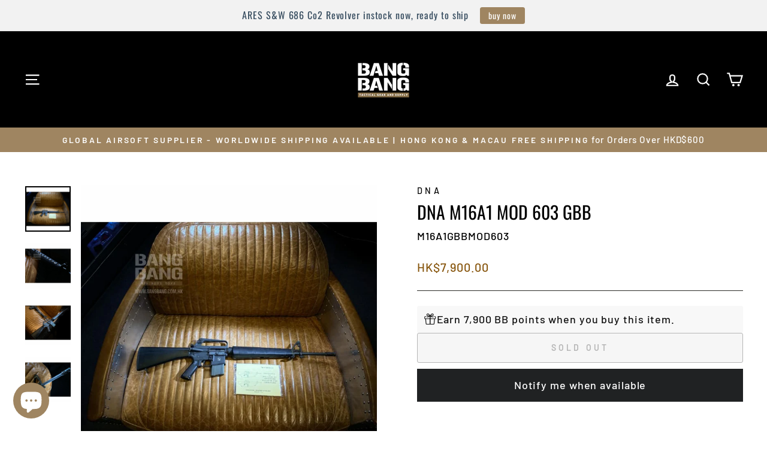

--- FILE ---
content_type: text/html; charset=utf-8
request_url: https://www.bangbang.com.hk/products/dna-m16a1-mod-603-gbb
body_size: 74493
content:
<!doctype html>
<html class="no-js" lang="en" dir="ltr">
<head>
	<!-- Added by AVADA SEO Suite -->
	

	<!-- /Added by AVADA SEO Suite -->
  <meta charset="utf-8">
  <meta http-equiv="X-UA-Compatible" content="IE=edge,chrome=1">
  <meta name="viewport" content="width=device-width,initial-scale=1">
  <meta name="theme-color" content="#9f8561">
  
  
<link rel="canonical" href="https://www.bangbang.com.hk/products/dna-m16a1-mod-603-gbb" /><link rel="preconnect" href="https://cdn.shopify.com" crossorigin>
  <link rel="preconnect" href="https://fonts.shopifycdn.com" crossorigin>
  <link rel="dns-prefetch" href="https://productreviews.shopifycdn.com">
  <link rel="dns-prefetch" href="https://ajax.googleapis.com">
  <link rel="dns-prefetch" href="https://maps.googleapis.com">
  <link rel="dns-prefetch" href="https://maps.gstatic.com"><link rel="shortcut icon" href="//www.bangbang.com.hk/cdn/shop/files/BangBang_logo_lightbox_eb105ccd-4aaa-48f1-8e7c-e14fa6506e61_32x32.jpg?v=1727751746" type="image/png" /><title>DNA Airsoft M16A1 Mod613 GBBR - Bang Bang Airsoft
</title>
<meta name="description" content="DNA M16A1 Mod 603 GBBR, replicate any details from the legendary M16A1 rifle. Made in Taiwan. 1 scale -Full Marking -Full Steel internal parts, outer barrel, flash hider, front."><meta property="og:site_name" content="Bang Bang Airsoft">
  <meta property="og:url" content="https://www.bangbang.com.hk/products/dna-m16a1-mod-603-gbb">
  <meta property="og:title" content="DNA M16A1 Mod 603 GBB">
  <meta property="og:type" content="product">
  <meta property="og:description" content="DNA M16A1 Mod 603 GBBR, replicate any details from the legendary M16A1 rifle. Made in Taiwan. 1 scale -Full Marking -Full Steel internal parts, outer barrel, flash hider, front."><meta property="og:image" content="http://www.bangbang.com.hk/cdn/shop/products/dna-m16a1-mod-603-gbb-603.jpg?v=1674835271">
    <meta property="og:image:secure_url" content="https://www.bangbang.com.hk/cdn/shop/products/dna-m16a1-mod-603-gbb-603.jpg?v=1674835271">
    <meta property="og:image:width" content="800">
    <meta property="og:image:height" content="800"><meta name="twitter:site" content="@">
  <meta name="twitter:card" content="summary_large_image">
  <meta name="twitter:title" content="DNA M16A1 Mod 603 GBB">
  <meta name="twitter:description" content="DNA M16A1 Mod 603 GBBR, replicate any details from the legendary M16A1 rifle. Made in Taiwan. 1 scale -Full Marking -Full Steel internal parts, outer barrel, flash hider, front.">
<style data-shopify>@font-face {
  font-family: Oswald;
  font-weight: 400;
  font-style: normal;
  font-display: swap;
  src: url("//www.bangbang.com.hk/cdn/fonts/oswald/oswald_n4.7760ed7a63e536050f64bb0607ff70ce07a480bd.woff2") format("woff2"),
       url("//www.bangbang.com.hk/cdn/fonts/oswald/oswald_n4.ae5e497f60fc686568afe76e9ff1872693c533e9.woff") format("woff");
}

  @font-face {
  font-family: Barlow;
  font-weight: 500;
  font-style: normal;
  font-display: swap;
  src: url("//www.bangbang.com.hk/cdn/fonts/barlow/barlow_n5.a193a1990790eba0cc5cca569d23799830e90f07.woff2") format("woff2"),
       url("//www.bangbang.com.hk/cdn/fonts/barlow/barlow_n5.ae31c82169b1dc0715609b8cc6a610b917808358.woff") format("woff");
}


  @font-face {
  font-family: Barlow;
  font-weight: 600;
  font-style: normal;
  font-display: swap;
  src: url("//www.bangbang.com.hk/cdn/fonts/barlow/barlow_n6.329f582a81f63f125e63c20a5a80ae9477df68e1.woff2") format("woff2"),
       url("//www.bangbang.com.hk/cdn/fonts/barlow/barlow_n6.0163402e36247bcb8b02716880d0b39568412e9e.woff") format("woff");
}

  @font-face {
  font-family: Barlow;
  font-weight: 500;
  font-style: italic;
  font-display: swap;
  src: url("//www.bangbang.com.hk/cdn/fonts/barlow/barlow_i5.714d58286997b65cd479af615cfa9bb0a117a573.woff2") format("woff2"),
       url("//www.bangbang.com.hk/cdn/fonts/barlow/barlow_i5.0120f77e6447d3b5df4bbec8ad8c2d029d87fb21.woff") format("woff");
}

  @font-face {
  font-family: Barlow;
  font-weight: 600;
  font-style: italic;
  font-display: swap;
  src: url("//www.bangbang.com.hk/cdn/fonts/barlow/barlow_i6.5a22bd20fb27bad4d7674cc6e666fb9c77d813bb.woff2") format("woff2"),
       url("//www.bangbang.com.hk/cdn/fonts/barlow/barlow_i6.1c8787fcb59f3add01a87f21b38c7ef797e3b3a1.woff") format("woff");
}

</style><link href="//www.bangbang.com.hk/cdn/shop/t/79/assets/theme.css?v=106318962208246494181739937764" rel="stylesheet" type="text/css" media="all" />
<style data-shopify>:root {
    --typeHeaderPrimary: Oswald;
    --typeHeaderFallback: sans-serif;
    --typeHeaderSize: 35px;
    --typeHeaderWeight: 400;
    --typeHeaderLineHeight: 1.2;
    --typeHeaderSpacing: 0.0em;

    --typeBasePrimary:Barlow;
    --typeBaseFallback:sans-serif;
    --typeBaseSize: 18px;
    --typeBaseWeight: 500;
    --typeBaseSpacing: 0.05em;
    --typeBaseLineHeight: 1.4;
    --typeBaselineHeightMinus01: 1.3;

    --typeCollectionTitle: 23px;

    --iconWeight: 5px;
    --iconLinecaps: miter;

    
        --buttonRadius: 3px;
    

    --colorGridOverlayOpacity: 0.1;
    --colorAnnouncement: #9f8561;
    --colorAnnouncementText: #ffffff;

    --colorBody: #ffffff;
    --colorBodyAlpha05: rgba(255, 255, 255, 0.05);
    --colorBodyDim: #f2f2f2;
    --colorBodyLightDim: #fafafa;
    --colorBodyMediumDim: #f5f5f5;


    --colorBorder: #2b2a27;

    --colorBtnPrimary: #9f8561;
    --colorBtnPrimaryLight: #b29d81;
    --colorBtnPrimaryDim: #8f7857;
    --colorBtnPrimaryText: #ffffff;

    --colorCartDot: #b30000;

    --colorDrawers: #000000;
    --colorDrawersDim: #000000;
    --colorDrawerBorder: #2b2a27;
    --colorDrawerText: #ffffff;
    --colorDrawerTextDark: #d9d9d9;
    --colorDrawerButton: #9f8561;
    --colorDrawerButtonText: #ffffff;

    --colorFooter: #9f8561;
    --colorFooterText: #ffffff;
    --colorFooterTextAlpha01: #ffffff;

    --colorGridOverlay: #000000;
    --colorGridOverlayOpacity: 0.1;

    --colorHeaderTextAlpha01: rgba(255, 255, 255, 0.1);

    --colorHeroText: #ffffff;

    --colorSmallImageBg: #000000;
    --colorLargeImageBg: #111111;

    --colorImageOverlay: #000000;
    --colorImageOverlayOpacity: 0.15;
    --colorImageOverlayTextShadow: 0.3;

    --colorLink: #000000;

    --colorModalBg: rgba(103, 99, 93, 0.6);

    --colorNav: #000000;
    --colorNavText: #ffffff;

    --colorPrice: #86540b;

    --colorSaleTag: #990000;
    --colorSaleTagText: #ffffff;

    --colorTextBody: #000000;
    --colorTextBodyAlpha015: rgba(0, 0, 0, 0.15);
    --colorTextBodyAlpha005: rgba(0, 0, 0, 0.05);
    --colorTextBodyAlpha008: rgba(0, 0, 0, 0.08);
    --colorTextSavings: #b30000;

    --urlIcoSelect: url(//www.bangbang.com.hk/cdn/shop/t/79/assets/ico-select.svg);
    --urlIcoSelectFooter: url(//www.bangbang.com.hk/cdn/shop/t/79/assets/ico-select-footer.svg);
    --urlIcoSelectWhite: url(//www.bangbang.com.hk/cdn/shop/t/79/assets/ico-select-white.svg);

    --grid-gutter: 17px;
    --drawer-gutter: 20px;

    --sizeChartMargin: 25px 0;
    --sizeChartIconMargin: 5px;

    --newsletterReminderPadding: 40px;

    /*Shop Pay Installments*/
    --color-body-text: #000000;
    --color-body: #ffffff;
    --color-bg: #ffffff;
    }

    .placeholder-content {
    background-image: linear-gradient(100deg, #000000 40%, #000000 63%, #000000 79%);
    }</style><script>
    document.documentElement.className = document.documentElement.className.replace('no-js', 'js');

    window.theme = window.theme || {};
    theme.routes = {
      home: "/",
      cart: "/cart.js",
      cartPage: "/cart",
      cartAdd: "/cart/add.js",
      cartChange: "/cart/change.js",
      search: "/search",
      predictiveSearch: "/search/suggest"
    };
    theme.strings = {
      soldOut: "Sold Out",
      unavailable: "Unavailable",
      inStockLabel: "In stock, ready to ship",
      oneStockLabel: "Low stock - [count] item left",
      otherStockLabel: "Low stock - [count] items left",
      willNotShipUntil: "Ready to ship [date]",
      willBeInStockAfter: "Back in stock [date]",
      waitingForStock: "Backordered, shipping soon",
      savePrice: "Save [saved_amount]",
      cartEmpty: "Your cart is currently empty.",
      cartTermsConfirmation: "You must agree with the terms and conditions of sales to check out",
      searchCollections: "Collections",
      searchPages: "Pages",
      searchArticles: "Articles",
      productFrom: "from ",
      maxQuantity: "You can only have [quantity] of [title] in your cart."
    };
    theme.settings = {
      cartType: "drawer",
      isCustomerTemplate: false,
      moneyFormat: "\u003cspan class=money\u003eHK${{amount}}\u003c\/span\u003e",
      saveType: "dollar",
      productImageSize: "square",
      productImageCover: false,
      predictiveSearch: true,
      predictiveSearchType: null,
      predictiveSearchVendor: false,
      predictiveSearchPrice: false,
      quickView: false,
      themeName: 'Impulse',
      themeVersion: "7.6.1"
    };
  </script>

  <script>window.performance && window.performance.mark && window.performance.mark('shopify.content_for_header.start');</script><meta id="shopify-digital-wallet" name="shopify-digital-wallet" content="/8295022628/digital_wallets/dialog">
<meta name="shopify-checkout-api-token" content="5c547568a5bcf97374a053659a0652b8">
<meta id="in-context-paypal-metadata" data-shop-id="8295022628" data-venmo-supported="false" data-environment="production" data-locale="en_US" data-paypal-v4="true" data-currency="HKD">
<link rel="alternate" hreflang="x-default" href="https://www.bangbang.com.hk/products/dna-m16a1-mod-603-gbb">
<link rel="alternate" hreflang="en" href="https://www.bangbang.com.hk/products/dna-m16a1-mod-603-gbb">
<link rel="alternate" hreflang="zh-Hant" href="https://www.bangbang.com.hk/zh/products/dna-m16a1-mod-603-gbb">
<link rel="alternate" hreflang="ja" href="https://www.bangbang.com.hk/ja/products/dna-m16a1-mod-603-gbb">
<link rel="alternate" hreflang="ko" href="https://www.bangbang.com.hk/ko/products/dna-m16a1-mod-603-gbb">
<link rel="alternate" hreflang="zh-Hant-AE" href="https://www.bangbang.com.hk/zh/products/dna-m16a1-mod-603-gbb">
<link rel="alternate" hreflang="zh-Hant-AR" href="https://www.bangbang.com.hk/zh/products/dna-m16a1-mod-603-gbb">
<link rel="alternate" hreflang="zh-Hant-AT" href="https://www.bangbang.com.hk/zh/products/dna-m16a1-mod-603-gbb">
<link rel="alternate" hreflang="zh-Hant-AU" href="https://www.bangbang.com.hk/zh/products/dna-m16a1-mod-603-gbb">
<link rel="alternate" hreflang="zh-Hant-BE" href="https://www.bangbang.com.hk/zh/products/dna-m16a1-mod-603-gbb">
<link rel="alternate" hreflang="zh-Hant-BG" href="https://www.bangbang.com.hk/zh/products/dna-m16a1-mod-603-gbb">
<link rel="alternate" hreflang="zh-Hant-BY" href="https://www.bangbang.com.hk/zh/products/dna-m16a1-mod-603-gbb">
<link rel="alternate" hreflang="zh-Hant-CA" href="https://www.bangbang.com.hk/zh/products/dna-m16a1-mod-603-gbb">
<link rel="alternate" hreflang="zh-Hant-CH" href="https://www.bangbang.com.hk/zh/products/dna-m16a1-mod-603-gbb">
<link rel="alternate" hreflang="zh-Hant-CL" href="https://www.bangbang.com.hk/zh/products/dna-m16a1-mod-603-gbb">
<link rel="alternate" hreflang="zh-Hant-CY" href="https://www.bangbang.com.hk/zh/products/dna-m16a1-mod-603-gbb">
<link rel="alternate" hreflang="zh-Hant-CZ" href="https://www.bangbang.com.hk/zh/products/dna-m16a1-mod-603-gbb">
<link rel="alternate" hreflang="zh-Hant-DE" href="https://www.bangbang.com.hk/zh/products/dna-m16a1-mod-603-gbb">
<link rel="alternate" hreflang="zh-Hant-DK" href="https://www.bangbang.com.hk/zh/products/dna-m16a1-mod-603-gbb">
<link rel="alternate" hreflang="zh-Hant-EE" href="https://www.bangbang.com.hk/zh/products/dna-m16a1-mod-603-gbb">
<link rel="alternate" hreflang="zh-Hant-ES" href="https://www.bangbang.com.hk/zh/products/dna-m16a1-mod-603-gbb">
<link rel="alternate" hreflang="zh-Hant-FI" href="https://www.bangbang.com.hk/zh/products/dna-m16a1-mod-603-gbb">
<link rel="alternate" hreflang="zh-Hant-FR" href="https://www.bangbang.com.hk/zh/products/dna-m16a1-mod-603-gbb">
<link rel="alternate" hreflang="zh-Hant-GB" href="https://www.bangbang.com.hk/zh/products/dna-m16a1-mod-603-gbb">
<link rel="alternate" hreflang="zh-Hant-GR" href="https://www.bangbang.com.hk/zh/products/dna-m16a1-mod-603-gbb">
<link rel="alternate" hreflang="zh-Hant-HK" href="https://www.bangbang.com.hk/zh/products/dna-m16a1-mod-603-gbb">
<link rel="alternate" hreflang="zh-Hant-HR" href="https://www.bangbang.com.hk/zh/products/dna-m16a1-mod-603-gbb">
<link rel="alternate" hreflang="zh-Hant-HU" href="https://www.bangbang.com.hk/zh/products/dna-m16a1-mod-603-gbb">
<link rel="alternate" hreflang="zh-Hant-ID" href="https://www.bangbang.com.hk/zh/products/dna-m16a1-mod-603-gbb">
<link rel="alternate" hreflang="zh-Hant-IE" href="https://www.bangbang.com.hk/zh/products/dna-m16a1-mod-603-gbb">
<link rel="alternate" hreflang="zh-Hant-IL" href="https://www.bangbang.com.hk/zh/products/dna-m16a1-mod-603-gbb">
<link rel="alternate" hreflang="zh-Hant-IS" href="https://www.bangbang.com.hk/zh/products/dna-m16a1-mod-603-gbb">
<link rel="alternate" hreflang="zh-Hant-IT" href="https://www.bangbang.com.hk/zh/products/dna-m16a1-mod-603-gbb">
<link rel="alternate" hreflang="zh-Hant-JP" href="https://www.bangbang.com.hk/zh/products/dna-m16a1-mod-603-gbb">
<link rel="alternate" hreflang="zh-Hant-KR" href="https://www.bangbang.com.hk/zh/products/dna-m16a1-mod-603-gbb">
<link rel="alternate" hreflang="zh-Hant-LT" href="https://www.bangbang.com.hk/zh/products/dna-m16a1-mod-603-gbb">
<link rel="alternate" hreflang="zh-Hant-LV" href="https://www.bangbang.com.hk/zh/products/dna-m16a1-mod-603-gbb">
<link rel="alternate" hreflang="zh-Hant-MN" href="https://www.bangbang.com.hk/zh/products/dna-m16a1-mod-603-gbb">
<link rel="alternate" hreflang="zh-Hant-MO" href="https://www.bangbang.com.hk/zh/products/dna-m16a1-mod-603-gbb">
<link rel="alternate" hreflang="zh-Hant-MY" href="https://www.bangbang.com.hk/zh/products/dna-m16a1-mod-603-gbb">
<link rel="alternate" hreflang="zh-Hant-NL" href="https://www.bangbang.com.hk/zh/products/dna-m16a1-mod-603-gbb">
<link rel="alternate" hreflang="zh-Hant-NO" href="https://www.bangbang.com.hk/zh/products/dna-m16a1-mod-603-gbb">
<link rel="alternate" hreflang="zh-Hant-NZ" href="https://www.bangbang.com.hk/zh/products/dna-m16a1-mod-603-gbb">
<link rel="alternate" hreflang="zh-Hant-PH" href="https://www.bangbang.com.hk/zh/products/dna-m16a1-mod-603-gbb">
<link rel="alternate" hreflang="zh-Hant-PL" href="https://www.bangbang.com.hk/zh/products/dna-m16a1-mod-603-gbb">
<link rel="alternate" hreflang="zh-Hant-PT" href="https://www.bangbang.com.hk/zh/products/dna-m16a1-mod-603-gbb">
<link rel="alternate" hreflang="zh-Hant-QA" href="https://www.bangbang.com.hk/zh/products/dna-m16a1-mod-603-gbb">
<link rel="alternate" hreflang="zh-Hant-RE" href="https://www.bangbang.com.hk/zh/products/dna-m16a1-mod-603-gbb">
<link rel="alternate" hreflang="zh-Hant-RO" href="https://www.bangbang.com.hk/zh/products/dna-m16a1-mod-603-gbb">
<link rel="alternate" hreflang="zh-Hant-RS" href="https://www.bangbang.com.hk/zh/products/dna-m16a1-mod-603-gbb">
<link rel="alternate" hreflang="zh-Hant-RU" href="https://www.bangbang.com.hk/zh/products/dna-m16a1-mod-603-gbb">
<link rel="alternate" hreflang="zh-Hant-SE" href="https://www.bangbang.com.hk/zh/products/dna-m16a1-mod-603-gbb">
<link rel="alternate" hreflang="zh-Hant-SG" href="https://www.bangbang.com.hk/zh/products/dna-m16a1-mod-603-gbb">
<link rel="alternate" hreflang="zh-Hant-TH" href="https://www.bangbang.com.hk/zh/products/dna-m16a1-mod-603-gbb">
<link rel="alternate" hreflang="zh-Hant-TW" href="https://www.bangbang.com.hk/zh/products/dna-m16a1-mod-603-gbb">
<link rel="alternate" hreflang="zh-Hant-US" href="https://www.bangbang.com.hk/zh/products/dna-m16a1-mod-603-gbb">
<link rel="alternate" hreflang="zh-Hant-VN" href="https://www.bangbang.com.hk/zh/products/dna-m16a1-mod-603-gbb">
<link rel="alternate" hreflang="zh-Hant-ZA" href="https://www.bangbang.com.hk/zh/products/dna-m16a1-mod-603-gbb">
<link rel="alternate" type="application/json+oembed" href="https://www.bangbang.com.hk/products/dna-m16a1-mod-603-gbb.oembed">
<script async="async" src="/checkouts/internal/preloads.js?locale=en-HK"></script>
<script id="shopify-features" type="application/json">{"accessToken":"5c547568a5bcf97374a053659a0652b8","betas":["rich-media-storefront-analytics"],"domain":"www.bangbang.com.hk","predictiveSearch":true,"shopId":8295022628,"locale":"en"}</script>
<script>var Shopify = Shopify || {};
Shopify.shop = "bangbanghk.myshopify.com";
Shopify.locale = "en";
Shopify.currency = {"active":"HKD","rate":"1.0"};
Shopify.country = "HK";
Shopify.theme = {"name":"6\/2\/2025 Impulse","id":148715438333,"schema_name":"Impulse","schema_version":"7.6.1","theme_store_id":857,"role":"main"};
Shopify.theme.handle = "null";
Shopify.theme.style = {"id":null,"handle":null};
Shopify.cdnHost = "www.bangbang.com.hk/cdn";
Shopify.routes = Shopify.routes || {};
Shopify.routes.root = "/";</script>
<script type="module">!function(o){(o.Shopify=o.Shopify||{}).modules=!0}(window);</script>
<script>!function(o){function n(){var o=[];function n(){o.push(Array.prototype.slice.apply(arguments))}return n.q=o,n}var t=o.Shopify=o.Shopify||{};t.loadFeatures=n(),t.autoloadFeatures=n()}(window);</script>
<script id="shop-js-analytics" type="application/json">{"pageType":"product"}</script>
<script defer="defer" async type="module" src="//www.bangbang.com.hk/cdn/shopifycloud/shop-js/modules/v2/client.init-shop-cart-sync_IZsNAliE.en.esm.js"></script>
<script defer="defer" async type="module" src="//www.bangbang.com.hk/cdn/shopifycloud/shop-js/modules/v2/chunk.common_0OUaOowp.esm.js"></script>
<script type="module">
  await import("//www.bangbang.com.hk/cdn/shopifycloud/shop-js/modules/v2/client.init-shop-cart-sync_IZsNAliE.en.esm.js");
await import("//www.bangbang.com.hk/cdn/shopifycloud/shop-js/modules/v2/chunk.common_0OUaOowp.esm.js");

  window.Shopify.SignInWithShop?.initShopCartSync?.({"fedCMEnabled":true,"windoidEnabled":true});

</script>
<script>(function() {
  var isLoaded = false;
  function asyncLoad() {
    if (isLoaded) return;
    isLoaded = true;
    var urls = ["https:\/\/loox.io\/widget\/E1WvMGBfF3\/loox.1655263990730.js?shop=bangbanghk.myshopify.com","https:\/\/cdn.nfcube.com\/instafeed-d2d32f31b04584b1e6fed1b00fe84ee3.js?shop=bangbanghk.myshopify.com","https:\/\/cdn.hextom.com\/js\/quickannouncementbar.js?shop=bangbanghk.myshopify.com","\/\/cdn.shopify.com\/proxy\/08f0ccc2eacb5162235f19e6094fc5071db80a90d8381cc86db947a8ebbeea8d\/cdn.bogos.io\/script_tag\/secomapp.scripttag.js?shop=bangbanghk.myshopify.com\u0026sp-cache-control=cHVibGljLCBtYXgtYWdlPTkwMA"];
    for (var i = 0; i < urls.length; i++) {
      var s = document.createElement('script');
      s.type = 'text/javascript';
      s.async = true;
      s.src = urls[i];
      var x = document.getElementsByTagName('script')[0];
      x.parentNode.insertBefore(s, x);
    }
  };
  if(window.attachEvent) {
    window.attachEvent('onload', asyncLoad);
  } else {
    window.addEventListener('load', asyncLoad, false);
  }
})();</script>
<script id="__st">var __st={"a":8295022628,"offset":28800,"reqid":"3a8b560a-4d49-4c67-b468-5006235ee02d-1768415169","pageurl":"www.bangbang.com.hk\/products\/dna-m16a1-mod-603-gbb","u":"cced46569127","p":"product","rtyp":"product","rid":5075009732652};</script>
<script>window.ShopifyPaypalV4VisibilityTracking = true;</script>
<script id="captcha-bootstrap">!function(){'use strict';const t='contact',e='account',n='new_comment',o=[[t,t],['blogs',n],['comments',n],[t,'customer']],c=[[e,'customer_login'],[e,'guest_login'],[e,'recover_customer_password'],[e,'create_customer']],r=t=>t.map((([t,e])=>`form[action*='/${t}']:not([data-nocaptcha='true']) input[name='form_type'][value='${e}']`)).join(','),a=t=>()=>t?[...document.querySelectorAll(t)].map((t=>t.form)):[];function s(){const t=[...o],e=r(t);return a(e)}const i='password',u='form_key',d=['recaptcha-v3-token','g-recaptcha-response','h-captcha-response',i],f=()=>{try{return window.sessionStorage}catch{return}},m='__shopify_v',_=t=>t.elements[u];function p(t,e,n=!1){try{const o=window.sessionStorage,c=JSON.parse(o.getItem(e)),{data:r}=function(t){const{data:e,action:n}=t;return t[m]||n?{data:e,action:n}:{data:t,action:n}}(c);for(const[e,n]of Object.entries(r))t.elements[e]&&(t.elements[e].value=n);n&&o.removeItem(e)}catch(o){console.error('form repopulation failed',{error:o})}}const l='form_type',E='cptcha';function T(t){t.dataset[E]=!0}const w=window,h=w.document,L='Shopify',v='ce_forms',y='captcha';let A=!1;((t,e)=>{const n=(g='f06e6c50-85a8-45c8-87d0-21a2b65856fe',I='https://cdn.shopify.com/shopifycloud/storefront-forms-hcaptcha/ce_storefront_forms_captcha_hcaptcha.v1.5.2.iife.js',D={infoText:'Protected by hCaptcha',privacyText:'Privacy',termsText:'Terms'},(t,e,n)=>{const o=w[L][v],c=o.bindForm;if(c)return c(t,g,e,D).then(n);var r;o.q.push([[t,g,e,D],n]),r=I,A||(h.body.append(Object.assign(h.createElement('script'),{id:'captcha-provider',async:!0,src:r})),A=!0)});var g,I,D;w[L]=w[L]||{},w[L][v]=w[L][v]||{},w[L][v].q=[],w[L][y]=w[L][y]||{},w[L][y].protect=function(t,e){n(t,void 0,e),T(t)},Object.freeze(w[L][y]),function(t,e,n,w,h,L){const[v,y,A,g]=function(t,e,n){const i=e?o:[],u=t?c:[],d=[...i,...u],f=r(d),m=r(i),_=r(d.filter((([t,e])=>n.includes(e))));return[a(f),a(m),a(_),s()]}(w,h,L),I=t=>{const e=t.target;return e instanceof HTMLFormElement?e:e&&e.form},D=t=>v().includes(t);t.addEventListener('submit',(t=>{const e=I(t);if(!e)return;const n=D(e)&&!e.dataset.hcaptchaBound&&!e.dataset.recaptchaBound,o=_(e),c=g().includes(e)&&(!o||!o.value);(n||c)&&t.preventDefault(),c&&!n&&(function(t){try{if(!f())return;!function(t){const e=f();if(!e)return;const n=_(t);if(!n)return;const o=n.value;o&&e.removeItem(o)}(t);const e=Array.from(Array(32),(()=>Math.random().toString(36)[2])).join('');!function(t,e){_(t)||t.append(Object.assign(document.createElement('input'),{type:'hidden',name:u})),t.elements[u].value=e}(t,e),function(t,e){const n=f();if(!n)return;const o=[...t.querySelectorAll(`input[type='${i}']`)].map((({name:t})=>t)),c=[...d,...o],r={};for(const[a,s]of new FormData(t).entries())c.includes(a)||(r[a]=s);n.setItem(e,JSON.stringify({[m]:1,action:t.action,data:r}))}(t,e)}catch(e){console.error('failed to persist form',e)}}(e),e.submit())}));const S=(t,e)=>{t&&!t.dataset[E]&&(n(t,e.some((e=>e===t))),T(t))};for(const o of['focusin','change'])t.addEventListener(o,(t=>{const e=I(t);D(e)&&S(e,y())}));const B=e.get('form_key'),M=e.get(l),P=B&&M;t.addEventListener('DOMContentLoaded',(()=>{const t=y();if(P)for(const e of t)e.elements[l].value===M&&p(e,B);[...new Set([...A(),...v().filter((t=>'true'===t.dataset.shopifyCaptcha))])].forEach((e=>S(e,t)))}))}(h,new URLSearchParams(w.location.search),n,t,e,['guest_login'])})(!0,!0)}();</script>
<script integrity="sha256-4kQ18oKyAcykRKYeNunJcIwy7WH5gtpwJnB7kiuLZ1E=" data-source-attribution="shopify.loadfeatures" defer="defer" src="//www.bangbang.com.hk/cdn/shopifycloud/storefront/assets/storefront/load_feature-a0a9edcb.js" crossorigin="anonymous"></script>
<script data-source-attribution="shopify.dynamic_checkout.dynamic.init">var Shopify=Shopify||{};Shopify.PaymentButton=Shopify.PaymentButton||{isStorefrontPortableWallets:!0,init:function(){window.Shopify.PaymentButton.init=function(){};var t=document.createElement("script");t.src="https://www.bangbang.com.hk/cdn/shopifycloud/portable-wallets/latest/portable-wallets.en.js",t.type="module",document.head.appendChild(t)}};
</script>
<script data-source-attribution="shopify.dynamic_checkout.buyer_consent">
  function portableWalletsHideBuyerConsent(e){var t=document.getElementById("shopify-buyer-consent"),n=document.getElementById("shopify-subscription-policy-button");t&&n&&(t.classList.add("hidden"),t.setAttribute("aria-hidden","true"),n.removeEventListener("click",e))}function portableWalletsShowBuyerConsent(e){var t=document.getElementById("shopify-buyer-consent"),n=document.getElementById("shopify-subscription-policy-button");t&&n&&(t.classList.remove("hidden"),t.removeAttribute("aria-hidden"),n.addEventListener("click",e))}window.Shopify?.PaymentButton&&(window.Shopify.PaymentButton.hideBuyerConsent=portableWalletsHideBuyerConsent,window.Shopify.PaymentButton.showBuyerConsent=portableWalletsShowBuyerConsent);
</script>
<script>
  function portableWalletsCleanup(e){e&&e.src&&console.error("Failed to load portable wallets script "+e.src);var t=document.querySelectorAll("shopify-accelerated-checkout .shopify-payment-button__skeleton, shopify-accelerated-checkout-cart .wallet-cart-button__skeleton"),e=document.getElementById("shopify-buyer-consent");for(let e=0;e<t.length;e++)t[e].remove();e&&e.remove()}function portableWalletsNotLoadedAsModule(e){e instanceof ErrorEvent&&"string"==typeof e.message&&e.message.includes("import.meta")&&"string"==typeof e.filename&&e.filename.includes("portable-wallets")&&(window.removeEventListener("error",portableWalletsNotLoadedAsModule),window.Shopify.PaymentButton.failedToLoad=e,"loading"===document.readyState?document.addEventListener("DOMContentLoaded",window.Shopify.PaymentButton.init):window.Shopify.PaymentButton.init())}window.addEventListener("error",portableWalletsNotLoadedAsModule);
</script>

<script type="module" src="https://www.bangbang.com.hk/cdn/shopifycloud/portable-wallets/latest/portable-wallets.en.js" onError="portableWalletsCleanup(this)" crossorigin="anonymous"></script>
<script nomodule>
  document.addEventListener("DOMContentLoaded", portableWalletsCleanup);
</script>

<link id="shopify-accelerated-checkout-styles" rel="stylesheet" media="screen" href="https://www.bangbang.com.hk/cdn/shopifycloud/portable-wallets/latest/accelerated-checkout-backwards-compat.css" crossorigin="anonymous">
<style id="shopify-accelerated-checkout-cart">
        #shopify-buyer-consent {
  margin-top: 1em;
  display: inline-block;
  width: 100%;
}

#shopify-buyer-consent.hidden {
  display: none;
}

#shopify-subscription-policy-button {
  background: none;
  border: none;
  padding: 0;
  text-decoration: underline;
  font-size: inherit;
  cursor: pointer;
}

#shopify-subscription-policy-button::before {
  box-shadow: none;
}

      </style>

<script>window.performance && window.performance.mark && window.performance.mark('shopify.content_for_header.end');</script>

  <script src="//www.bangbang.com.hk/cdn/shop/t/79/assets/vendor-scripts-v11.js" defer="defer"></script><script src="//www.bangbang.com.hk/cdn/shop/t/79/assets/theme.js?v=104180769944361832221738823900" defer="defer"></script>
<script src="https://cdn.shopify.com/extensions/019b440c-f490-7d6e-a16d-2a26887d90a0/pdf-invoice-customizer-1-115/assets/create_draft_order.js" type="text/javascript" defer="defer"></script>
<link href="https://cdn.shopify.com/extensions/019b440c-f490-7d6e-a16d-2a26887d90a0/pdf-invoice-customizer-1-115/assets/create_draft_order.css" rel="stylesheet" type="text/css" media="all">
<script src="https://cdn.shopify.com/extensions/019bb44f-1d98-7bf6-8b51-cb48c7e82503/smile-io-264/assets/smile-landing-page-redeeming-rule-highlight.js" type="text/javascript" defer="defer"></script>
<script src="https://cdn.shopify.com/extensions/019bb13b-e701-7f34-b935-c9e8620fd922/tms-prod-148/assets/tms-translator.min.js" type="text/javascript" defer="defer"></script>
<script src="https://cdn.shopify.com/extensions/019bb44f-1d98-7bf6-8b51-cb48c7e82503/smile-io-264/assets/smile-points-on-product-page.js" type="text/javascript" defer="defer"></script>
<link href="https://cdn.shopify.com/extensions/019bb44f-1d98-7bf6-8b51-cb48c7e82503/smile-io-264/assets/smile-points-on-product-page.css" rel="stylesheet" type="text/css" media="all">
<script src="https://cdn.shopify.com/extensions/019bb44f-1d98-7bf6-8b51-cb48c7e82503/smile-io-264/assets/smile-loader.js" type="text/javascript" defer="defer"></script>
<script src="https://cdn.shopify.com/extensions/019b1279-d906-7ffa-a5c9-fc5d5f608bed/auction-extension-75/assets/CodeBlockAction.min.js" type="text/javascript" defer="defer"></script>
<script src="https://cdn.shopify.com/extensions/019bb44f-1d98-7bf6-8b51-cb48c7e82503/smile-io-264/assets/smile-landing-page-earning-rule-highlight.js" type="text/javascript" defer="defer"></script>
<script src="https://cdn.shopify.com/extensions/019b440c-f490-7d6e-a16d-2a26887d90a0/pdf-invoice-customizer-1-115/assets/invoice_download_embed.js" type="text/javascript" defer="defer"></script>
<link href="https://cdn.shopify.com/extensions/019b440c-f490-7d6e-a16d-2a26887d90a0/pdf-invoice-customizer-1-115/assets/style.css" rel="stylesheet" type="text/css" media="all">
<script src="https://cdn.shopify.com/extensions/019bb868-2978-73b8-892d-7ff3ae129f13/quick-announcement-bar-prod-96/assets/quickannouncementbar.js" type="text/javascript" defer="defer"></script>
<script src="https://cdn.shopify.com/extensions/019bb44f-1d98-7bf6-8b51-cb48c7e82503/smile-io-264/assets/smile-landing-page-header.js" type="text/javascript" defer="defer"></script>
<script src="https://cdn.shopify.com/extensions/019bb44f-1d98-7bf6-8b51-cb48c7e82503/smile-io-264/assets/smile-landing-page-how-it-works.js" type="text/javascript" defer="defer"></script>
<script src="https://cdn.shopify.com/extensions/7bc9bb47-adfa-4267-963e-cadee5096caf/inbox-1252/assets/inbox-chat-loader.js" type="text/javascript" defer="defer"></script>
<link href="https://monorail-edge.shopifysvc.com" rel="dns-prefetch">
<script>(function(){if ("sendBeacon" in navigator && "performance" in window) {try {var session_token_from_headers = performance.getEntriesByType('navigation')[0].serverTiming.find(x => x.name == '_s').description;} catch {var session_token_from_headers = undefined;}var session_cookie_matches = document.cookie.match(/_shopify_s=([^;]*)/);var session_token_from_cookie = session_cookie_matches && session_cookie_matches.length === 2 ? session_cookie_matches[1] : "";var session_token = session_token_from_headers || session_token_from_cookie || "";function handle_abandonment_event(e) {var entries = performance.getEntries().filter(function(entry) {return /monorail-edge.shopifysvc.com/.test(entry.name);});if (!window.abandonment_tracked && entries.length === 0) {window.abandonment_tracked = true;var currentMs = Date.now();var navigation_start = performance.timing.navigationStart;var payload = {shop_id: 8295022628,url: window.location.href,navigation_start,duration: currentMs - navigation_start,session_token,page_type: "product"};window.navigator.sendBeacon("https://monorail-edge.shopifysvc.com/v1/produce", JSON.stringify({schema_id: "online_store_buyer_site_abandonment/1.1",payload: payload,metadata: {event_created_at_ms: currentMs,event_sent_at_ms: currentMs}}));}}window.addEventListener('pagehide', handle_abandonment_event);}}());</script>
<script id="web-pixels-manager-setup">(function e(e,d,r,n,o){if(void 0===o&&(o={}),!Boolean(null===(a=null===(i=window.Shopify)||void 0===i?void 0:i.analytics)||void 0===a?void 0:a.replayQueue)){var i,a;window.Shopify=window.Shopify||{};var t=window.Shopify;t.analytics=t.analytics||{};var s=t.analytics;s.replayQueue=[],s.publish=function(e,d,r){return s.replayQueue.push([e,d,r]),!0};try{self.performance.mark("wpm:start")}catch(e){}var l=function(){var e={modern:/Edge?\/(1{2}[4-9]|1[2-9]\d|[2-9]\d{2}|\d{4,})\.\d+(\.\d+|)|Firefox\/(1{2}[4-9]|1[2-9]\d|[2-9]\d{2}|\d{4,})\.\d+(\.\d+|)|Chrom(ium|e)\/(9{2}|\d{3,})\.\d+(\.\d+|)|(Maci|X1{2}).+ Version\/(15\.\d+|(1[6-9]|[2-9]\d|\d{3,})\.\d+)([,.]\d+|)( \(\w+\)|)( Mobile\/\w+|) Safari\/|Chrome.+OPR\/(9{2}|\d{3,})\.\d+\.\d+|(CPU[ +]OS|iPhone[ +]OS|CPU[ +]iPhone|CPU IPhone OS|CPU iPad OS)[ +]+(15[._]\d+|(1[6-9]|[2-9]\d|\d{3,})[._]\d+)([._]\d+|)|Android:?[ /-](13[3-9]|1[4-9]\d|[2-9]\d{2}|\d{4,})(\.\d+|)(\.\d+|)|Android.+Firefox\/(13[5-9]|1[4-9]\d|[2-9]\d{2}|\d{4,})\.\d+(\.\d+|)|Android.+Chrom(ium|e)\/(13[3-9]|1[4-9]\d|[2-9]\d{2}|\d{4,})\.\d+(\.\d+|)|SamsungBrowser\/([2-9]\d|\d{3,})\.\d+/,legacy:/Edge?\/(1[6-9]|[2-9]\d|\d{3,})\.\d+(\.\d+|)|Firefox\/(5[4-9]|[6-9]\d|\d{3,})\.\d+(\.\d+|)|Chrom(ium|e)\/(5[1-9]|[6-9]\d|\d{3,})\.\d+(\.\d+|)([\d.]+$|.*Safari\/(?![\d.]+ Edge\/[\d.]+$))|(Maci|X1{2}).+ Version\/(10\.\d+|(1[1-9]|[2-9]\d|\d{3,})\.\d+)([,.]\d+|)( \(\w+\)|)( Mobile\/\w+|) Safari\/|Chrome.+OPR\/(3[89]|[4-9]\d|\d{3,})\.\d+\.\d+|(CPU[ +]OS|iPhone[ +]OS|CPU[ +]iPhone|CPU IPhone OS|CPU iPad OS)[ +]+(10[._]\d+|(1[1-9]|[2-9]\d|\d{3,})[._]\d+)([._]\d+|)|Android:?[ /-](13[3-9]|1[4-9]\d|[2-9]\d{2}|\d{4,})(\.\d+|)(\.\d+|)|Mobile Safari.+OPR\/([89]\d|\d{3,})\.\d+\.\d+|Android.+Firefox\/(13[5-9]|1[4-9]\d|[2-9]\d{2}|\d{4,})\.\d+(\.\d+|)|Android.+Chrom(ium|e)\/(13[3-9]|1[4-9]\d|[2-9]\d{2}|\d{4,})\.\d+(\.\d+|)|Android.+(UC? ?Browser|UCWEB|U3)[ /]?(15\.([5-9]|\d{2,})|(1[6-9]|[2-9]\d|\d{3,})\.\d+)\.\d+|SamsungBrowser\/(5\.\d+|([6-9]|\d{2,})\.\d+)|Android.+MQ{2}Browser\/(14(\.(9|\d{2,})|)|(1[5-9]|[2-9]\d|\d{3,})(\.\d+|))(\.\d+|)|K[Aa][Ii]OS\/(3\.\d+|([4-9]|\d{2,})\.\d+)(\.\d+|)/},d=e.modern,r=e.legacy,n=navigator.userAgent;return n.match(d)?"modern":n.match(r)?"legacy":"unknown"}(),u="modern"===l?"modern":"legacy",c=(null!=n?n:{modern:"",legacy:""})[u],f=function(e){return[e.baseUrl,"/wpm","/b",e.hashVersion,"modern"===e.buildTarget?"m":"l",".js"].join("")}({baseUrl:d,hashVersion:r,buildTarget:u}),m=function(e){var d=e.version,r=e.bundleTarget,n=e.surface,o=e.pageUrl,i=e.monorailEndpoint;return{emit:function(e){var a=e.status,t=e.errorMsg,s=(new Date).getTime(),l=JSON.stringify({metadata:{event_sent_at_ms:s},events:[{schema_id:"web_pixels_manager_load/3.1",payload:{version:d,bundle_target:r,page_url:o,status:a,surface:n,error_msg:t},metadata:{event_created_at_ms:s}}]});if(!i)return console&&console.warn&&console.warn("[Web Pixels Manager] No Monorail endpoint provided, skipping logging."),!1;try{return self.navigator.sendBeacon.bind(self.navigator)(i,l)}catch(e){}var u=new XMLHttpRequest;try{return u.open("POST",i,!0),u.setRequestHeader("Content-Type","text/plain"),u.send(l),!0}catch(e){return console&&console.warn&&console.warn("[Web Pixels Manager] Got an unhandled error while logging to Monorail."),!1}}}}({version:r,bundleTarget:l,surface:e.surface,pageUrl:self.location.href,monorailEndpoint:e.monorailEndpoint});try{o.browserTarget=l,function(e){var d=e.src,r=e.async,n=void 0===r||r,o=e.onload,i=e.onerror,a=e.sri,t=e.scriptDataAttributes,s=void 0===t?{}:t,l=document.createElement("script"),u=document.querySelector("head"),c=document.querySelector("body");if(l.async=n,l.src=d,a&&(l.integrity=a,l.crossOrigin="anonymous"),s)for(var f in s)if(Object.prototype.hasOwnProperty.call(s,f))try{l.dataset[f]=s[f]}catch(e){}if(o&&l.addEventListener("load",o),i&&l.addEventListener("error",i),u)u.appendChild(l);else{if(!c)throw new Error("Did not find a head or body element to append the script");c.appendChild(l)}}({src:f,async:!0,onload:function(){if(!function(){var e,d;return Boolean(null===(d=null===(e=window.Shopify)||void 0===e?void 0:e.analytics)||void 0===d?void 0:d.initialized)}()){var d=window.webPixelsManager.init(e)||void 0;if(d){var r=window.Shopify.analytics;r.replayQueue.forEach((function(e){var r=e[0],n=e[1],o=e[2];d.publishCustomEvent(r,n,o)})),r.replayQueue=[],r.publish=d.publishCustomEvent,r.visitor=d.visitor,r.initialized=!0}}},onerror:function(){return m.emit({status:"failed",errorMsg:"".concat(f," has failed to load")})},sri:function(e){var d=/^sha384-[A-Za-z0-9+/=]+$/;return"string"==typeof e&&d.test(e)}(c)?c:"",scriptDataAttributes:o}),m.emit({status:"loading"})}catch(e){m.emit({status:"failed",errorMsg:(null==e?void 0:e.message)||"Unknown error"})}}})({shopId: 8295022628,storefrontBaseUrl: "https://www.bangbang.com.hk",extensionsBaseUrl: "https://extensions.shopifycdn.com/cdn/shopifycloud/web-pixels-manager",monorailEndpoint: "https://monorail-edge.shopifysvc.com/unstable/produce_batch",surface: "storefront-renderer",enabledBetaFlags: ["2dca8a86","a0d5f9d2"],webPixelsConfigList: [{"id":"1558610173","configuration":"{\"shop\":\"bangbanghk.myshopify.com\",\"collect_url\":\"https:\\\/\\\/collect.bogos.io\\\/collect\"}","eventPayloadVersion":"v1","runtimeContext":"STRICT","scriptVersion":"e6ba5d3ab17a1a2b5c9cdd99319e2458","type":"APP","apiClientId":177733,"privacyPurposes":["ANALYTICS","MARKETING","SALE_OF_DATA"],"dataSharingAdjustments":{"protectedCustomerApprovalScopes":["read_customer_address","read_customer_email","read_customer_name","read_customer_personal_data","read_customer_phone"]}},{"id":"59375869","eventPayloadVersion":"v1","runtimeContext":"LAX","scriptVersion":"1","type":"CUSTOM","privacyPurposes":["MARKETING"],"name":"Meta pixel (migrated)"},{"id":"67371261","eventPayloadVersion":"v1","runtimeContext":"LAX","scriptVersion":"1","type":"CUSTOM","privacyPurposes":["ANALYTICS"],"name":"Google Analytics tag (migrated)"},{"id":"shopify-app-pixel","configuration":"{}","eventPayloadVersion":"v1","runtimeContext":"STRICT","scriptVersion":"0450","apiClientId":"shopify-pixel","type":"APP","privacyPurposes":["ANALYTICS","MARKETING"]},{"id":"shopify-custom-pixel","eventPayloadVersion":"v1","runtimeContext":"LAX","scriptVersion":"0450","apiClientId":"shopify-pixel","type":"CUSTOM","privacyPurposes":["ANALYTICS","MARKETING"]}],isMerchantRequest: false,initData: {"shop":{"name":"Bang Bang Airsoft","paymentSettings":{"currencyCode":"HKD"},"myshopifyDomain":"bangbanghk.myshopify.com","countryCode":"HK","storefrontUrl":"https:\/\/www.bangbang.com.hk"},"customer":null,"cart":null,"checkout":null,"productVariants":[{"price":{"amount":7900.0,"currencyCode":"HKD"},"product":{"title":"DNA M16A1 Mod 603 GBB","vendor":"DNA","id":"5075009732652","untranslatedTitle":"DNA M16A1 Mod 603 GBB","url":"\/products\/dna-m16a1-mod-603-gbb","type":"Gas Airsoft Rifles"},"id":"33742988083244","image":{"src":"\/\/www.bangbang.com.hk\/cdn\/shop\/products\/dna-m16a1-mod-603-gbb-603.jpg?v=1674835271"},"sku":"M16A1GBBMOD603","title":"Default Title","untranslatedTitle":"Default Title"}],"purchasingCompany":null},},"https://www.bangbang.com.hk/cdn","7cecd0b6w90c54c6cpe92089d5m57a67346",{"modern":"","legacy":""},{"shopId":"8295022628","storefrontBaseUrl":"https:\/\/www.bangbang.com.hk","extensionBaseUrl":"https:\/\/extensions.shopifycdn.com\/cdn\/shopifycloud\/web-pixels-manager","surface":"storefront-renderer","enabledBetaFlags":"[\"2dca8a86\", \"a0d5f9d2\"]","isMerchantRequest":"false","hashVersion":"7cecd0b6w90c54c6cpe92089d5m57a67346","publish":"custom","events":"[[\"page_viewed\",{}],[\"product_viewed\",{\"productVariant\":{\"price\":{\"amount\":7900.0,\"currencyCode\":\"HKD\"},\"product\":{\"title\":\"DNA M16A1 Mod 603 GBB\",\"vendor\":\"DNA\",\"id\":\"5075009732652\",\"untranslatedTitle\":\"DNA M16A1 Mod 603 GBB\",\"url\":\"\/products\/dna-m16a1-mod-603-gbb\",\"type\":\"Gas Airsoft Rifles\"},\"id\":\"33742988083244\",\"image\":{\"src\":\"\/\/www.bangbang.com.hk\/cdn\/shop\/products\/dna-m16a1-mod-603-gbb-603.jpg?v=1674835271\"},\"sku\":\"M16A1GBBMOD603\",\"title\":\"Default Title\",\"untranslatedTitle\":\"Default Title\"}}]]"});</script><script>
  window.ShopifyAnalytics = window.ShopifyAnalytics || {};
  window.ShopifyAnalytics.meta = window.ShopifyAnalytics.meta || {};
  window.ShopifyAnalytics.meta.currency = 'HKD';
  var meta = {"product":{"id":5075009732652,"gid":"gid:\/\/shopify\/Product\/5075009732652","vendor":"DNA","type":"Gas Airsoft Rifles","handle":"dna-m16a1-mod-603-gbb","variants":[{"id":33742988083244,"price":790000,"name":"DNA M16A1 Mod 603 GBB","public_title":null,"sku":"M16A1GBBMOD603"}],"remote":false},"page":{"pageType":"product","resourceType":"product","resourceId":5075009732652,"requestId":"3a8b560a-4d49-4c67-b468-5006235ee02d-1768415169"}};
  for (var attr in meta) {
    window.ShopifyAnalytics.meta[attr] = meta[attr];
  }
</script>
<script class="analytics">
  (function () {
    var customDocumentWrite = function(content) {
      var jquery = null;

      if (window.jQuery) {
        jquery = window.jQuery;
      } else if (window.Checkout && window.Checkout.$) {
        jquery = window.Checkout.$;
      }

      if (jquery) {
        jquery('body').append(content);
      }
    };

    var hasLoggedConversion = function(token) {
      if (token) {
        return document.cookie.indexOf('loggedConversion=' + token) !== -1;
      }
      return false;
    }

    var setCookieIfConversion = function(token) {
      if (token) {
        var twoMonthsFromNow = new Date(Date.now());
        twoMonthsFromNow.setMonth(twoMonthsFromNow.getMonth() + 2);

        document.cookie = 'loggedConversion=' + token + '; expires=' + twoMonthsFromNow;
      }
    }

    var trekkie = window.ShopifyAnalytics.lib = window.trekkie = window.trekkie || [];
    if (trekkie.integrations) {
      return;
    }
    trekkie.methods = [
      'identify',
      'page',
      'ready',
      'track',
      'trackForm',
      'trackLink'
    ];
    trekkie.factory = function(method) {
      return function() {
        var args = Array.prototype.slice.call(arguments);
        args.unshift(method);
        trekkie.push(args);
        return trekkie;
      };
    };
    for (var i = 0; i < trekkie.methods.length; i++) {
      var key = trekkie.methods[i];
      trekkie[key] = trekkie.factory(key);
    }
    trekkie.load = function(config) {
      trekkie.config = config || {};
      trekkie.config.initialDocumentCookie = document.cookie;
      var first = document.getElementsByTagName('script')[0];
      var script = document.createElement('script');
      script.type = 'text/javascript';
      script.onerror = function(e) {
        var scriptFallback = document.createElement('script');
        scriptFallback.type = 'text/javascript';
        scriptFallback.onerror = function(error) {
                var Monorail = {
      produce: function produce(monorailDomain, schemaId, payload) {
        var currentMs = new Date().getTime();
        var event = {
          schema_id: schemaId,
          payload: payload,
          metadata: {
            event_created_at_ms: currentMs,
            event_sent_at_ms: currentMs
          }
        };
        return Monorail.sendRequest("https://" + monorailDomain + "/v1/produce", JSON.stringify(event));
      },
      sendRequest: function sendRequest(endpointUrl, payload) {
        // Try the sendBeacon API
        if (window && window.navigator && typeof window.navigator.sendBeacon === 'function' && typeof window.Blob === 'function' && !Monorail.isIos12()) {
          var blobData = new window.Blob([payload], {
            type: 'text/plain'
          });

          if (window.navigator.sendBeacon(endpointUrl, blobData)) {
            return true;
          } // sendBeacon was not successful

        } // XHR beacon

        var xhr = new XMLHttpRequest();

        try {
          xhr.open('POST', endpointUrl);
          xhr.setRequestHeader('Content-Type', 'text/plain');
          xhr.send(payload);
        } catch (e) {
          console.log(e);
        }

        return false;
      },
      isIos12: function isIos12() {
        return window.navigator.userAgent.lastIndexOf('iPhone; CPU iPhone OS 12_') !== -1 || window.navigator.userAgent.lastIndexOf('iPad; CPU OS 12_') !== -1;
      }
    };
    Monorail.produce('monorail-edge.shopifysvc.com',
      'trekkie_storefront_load_errors/1.1',
      {shop_id: 8295022628,
      theme_id: 148715438333,
      app_name: "storefront",
      context_url: window.location.href,
      source_url: "//www.bangbang.com.hk/cdn/s/trekkie.storefront.55c6279c31a6628627b2ba1c5ff367020da294e2.min.js"});

        };
        scriptFallback.async = true;
        scriptFallback.src = '//www.bangbang.com.hk/cdn/s/trekkie.storefront.55c6279c31a6628627b2ba1c5ff367020da294e2.min.js';
        first.parentNode.insertBefore(scriptFallback, first);
      };
      script.async = true;
      script.src = '//www.bangbang.com.hk/cdn/s/trekkie.storefront.55c6279c31a6628627b2ba1c5ff367020da294e2.min.js';
      first.parentNode.insertBefore(script, first);
    };
    trekkie.load(
      {"Trekkie":{"appName":"storefront","development":false,"defaultAttributes":{"shopId":8295022628,"isMerchantRequest":null,"themeId":148715438333,"themeCityHash":"4405522441728110434","contentLanguage":"en","currency":"HKD","eventMetadataId":"6b901daa-d378-4cb6-bf5b-5fd63dd0aa23"},"isServerSideCookieWritingEnabled":true,"monorailRegion":"shop_domain","enabledBetaFlags":["65f19447"]},"Session Attribution":{},"S2S":{"facebookCapiEnabled":false,"source":"trekkie-storefront-renderer","apiClientId":580111}}
    );

    var loaded = false;
    trekkie.ready(function() {
      if (loaded) return;
      loaded = true;

      window.ShopifyAnalytics.lib = window.trekkie;

      var originalDocumentWrite = document.write;
      document.write = customDocumentWrite;
      try { window.ShopifyAnalytics.merchantGoogleAnalytics.call(this); } catch(error) {};
      document.write = originalDocumentWrite;

      window.ShopifyAnalytics.lib.page(null,{"pageType":"product","resourceType":"product","resourceId":5075009732652,"requestId":"3a8b560a-4d49-4c67-b468-5006235ee02d-1768415169","shopifyEmitted":true});

      var match = window.location.pathname.match(/checkouts\/(.+)\/(thank_you|post_purchase)/)
      var token = match? match[1]: undefined;
      if (!hasLoggedConversion(token)) {
        setCookieIfConversion(token);
        window.ShopifyAnalytics.lib.track("Viewed Product",{"currency":"HKD","variantId":33742988083244,"productId":5075009732652,"productGid":"gid:\/\/shopify\/Product\/5075009732652","name":"DNA M16A1 Mod 603 GBB","price":"7900.00","sku":"M16A1GBBMOD603","brand":"DNA","variant":null,"category":"Gas Airsoft Rifles","nonInteraction":true,"remote":false},undefined,undefined,{"shopifyEmitted":true});
      window.ShopifyAnalytics.lib.track("monorail:\/\/trekkie_storefront_viewed_product\/1.1",{"currency":"HKD","variantId":33742988083244,"productId":5075009732652,"productGid":"gid:\/\/shopify\/Product\/5075009732652","name":"DNA M16A1 Mod 603 GBB","price":"7900.00","sku":"M16A1GBBMOD603","brand":"DNA","variant":null,"category":"Gas Airsoft Rifles","nonInteraction":true,"remote":false,"referer":"https:\/\/www.bangbang.com.hk\/products\/dna-m16a1-mod-603-gbb"});
      }
    });


        var eventsListenerScript = document.createElement('script');
        eventsListenerScript.async = true;
        eventsListenerScript.src = "//www.bangbang.com.hk/cdn/shopifycloud/storefront/assets/shop_events_listener-3da45d37.js";
        document.getElementsByTagName('head')[0].appendChild(eventsListenerScript);

})();</script>
  <script>
  if (!window.ga || (window.ga && typeof window.ga !== 'function')) {
    window.ga = function ga() {
      (window.ga.q = window.ga.q || []).push(arguments);
      if (window.Shopify && window.Shopify.analytics && typeof window.Shopify.analytics.publish === 'function') {
        window.Shopify.analytics.publish("ga_stub_called", {}, {sendTo: "google_osp_migration"});
      }
      console.error("Shopify's Google Analytics stub called with:", Array.from(arguments), "\nSee https://help.shopify.com/manual/promoting-marketing/pixels/pixel-migration#google for more information.");
    };
    if (window.Shopify && window.Shopify.analytics && typeof window.Shopify.analytics.publish === 'function') {
      window.Shopify.analytics.publish("ga_stub_initialized", {}, {sendTo: "google_osp_migration"});
    }
  }
</script>
<script
  defer
  src="https://www.bangbang.com.hk/cdn/shopifycloud/perf-kit/shopify-perf-kit-3.0.3.min.js"
  data-application="storefront-renderer"
  data-shop-id="8295022628"
  data-render-region="gcp-us-central1"
  data-page-type="product"
  data-theme-instance-id="148715438333"
  data-theme-name="Impulse"
  data-theme-version="7.6.1"
  data-monorail-region="shop_domain"
  data-resource-timing-sampling-rate="10"
  data-shs="true"
  data-shs-beacon="true"
  data-shs-export-with-fetch="true"
  data-shs-logs-sample-rate="1"
  data-shs-beacon-endpoint="https://www.bangbang.com.hk/api/collect"
></script>
</head>

<body class="template-product" data-center-text="true" data-button_style="round-slight" data-type_header_capitalize="true" data-type_headers_align_text="true" data-type_product_capitalize="true" data-swatch_style="round" >

  <a class="in-page-link visually-hidden skip-link" href="#MainContent">Skip to content</a>

  <div id="PageContainer" class="page-container">
    <div class="transition-body"><!-- BEGIN sections: header-group -->
<div id="shopify-section-sections--19125771960573__header" class="shopify-section shopify-section-group-header-group">

<div id="NavDrawer" class="drawer drawer--left">
  <div class="drawer__contents">
    <div class="drawer__fixed-header">
      <div class="drawer__header appear-animation appear-delay-1">
        <div class="h2 drawer__title"></div>
        <div class="drawer__close">
          <button type="button" class="drawer__close-button js-drawer-close">
            <svg aria-hidden="true" focusable="false" role="presentation" class="icon icon-close" viewBox="0 0 64 64"><title>icon-X</title><path d="m19 17.61 27.12 27.13m0-27.12L19 44.74"/></svg>
            <span class="icon__fallback-text">Close menu</span>
          </button>
        </div>
      </div>
    </div>
    <div class="drawer__scrollable">
      <ul class="mobile-nav mobile-nav--heading-style" role="navigation" aria-label="Primary"><li class="mobile-nav__item appear-animation appear-delay-2"><a href="https://www.bangbang.com.hk/account" class="mobile-nav__link mobile-nav__link--top-level">My account</a></li><li class="mobile-nav__item appear-animation appear-delay-3"><div class="mobile-nav__has-sublist"><a href="/collections/airsoft-rifles-1"
                    class="mobile-nav__link mobile-nav__link--top-level"
                    id="Label-collections-airsoft-rifles-12"
                    >
                    Airsoft Guns
                  </a>
                  <div class="mobile-nav__toggle">
                    <button type="button"
                      aria-controls="Linklist-collections-airsoft-rifles-12"
                      aria-labelledby="Label-collections-airsoft-rifles-12"
                      class="collapsible-trigger collapsible--auto-height"><span class="collapsible-trigger__icon collapsible-trigger__icon--open" role="presentation">
  <svg aria-hidden="true" focusable="false" role="presentation" class="icon icon--wide icon-chevron-down" viewBox="0 0 28 16"><path d="m1.57 1.59 12.76 12.77L27.1 1.59" stroke-width="2" stroke="#000" fill="none"/></svg>
</span>
</button>
                  </div></div><div id="Linklist-collections-airsoft-rifles-12"
                class="mobile-nav__sublist collapsible-content collapsible-content--all"
                >
                <div class="collapsible-content__inner">
                  <ul class="mobile-nav__sublist"><li class="mobile-nav__item">
                        <div class="mobile-nav__child-item"><a href="/collections/all-airsoft-rifle"
                              class="mobile-nav__link"
                              id="Sublabel-collections-all-airsoft-rifle1"
                              >
                              Airsoft Rifles
                            </a><button type="button"
                              aria-controls="Sublinklist-collections-airsoft-rifles-12-collections-all-airsoft-rifle1"
                              aria-labelledby="Sublabel-collections-all-airsoft-rifle1"
                              class="collapsible-trigger"><span class="collapsible-trigger__icon collapsible-trigger__icon--circle collapsible-trigger__icon--open" role="presentation">
  <svg aria-hidden="true" focusable="false" role="presentation" class="icon icon--wide icon-chevron-down" viewBox="0 0 28 16"><path d="m1.57 1.59 12.76 12.77L27.1 1.59" stroke-width="2" stroke="#000" fill="none"/></svg>
</span>
</button></div><div
                            id="Sublinklist-collections-airsoft-rifles-12-collections-all-airsoft-rifle1"
                            aria-labelledby="Sublabel-collections-all-airsoft-rifle1"
                            class="mobile-nav__sublist collapsible-content collapsible-content--all"
                            >
                            <div class="collapsible-content__inner">
                              <ul class="mobile-nav__grandchildlist"><li class="mobile-nav__item">
                                    <a href="/collections/electric-airsoft-rifles" class="mobile-nav__link">
                                      Electric Airsoft Rifles
                                    </a>
                                  </li><li class="mobile-nav__item">
                                    <a href="/collections/gas-airsoft-rifles" class="mobile-nav__link">
                                      Gas Airsoft Rifles
                                    </a>
                                  </li><li class="mobile-nav__item">
                                    <a href="/collections/co2-airsoft-rifles" class="mobile-nav__link">
                                      Co2 Airsoft Rifles
                                    </a>
                                  </li><li class="mobile-nav__item">
                                    <a href="/collections/hpa-airsoft-rifles-1" class="mobile-nav__link">
                                      HPA Airsoft Rifles
                                    </a>
                                  </li><li class="mobile-nav__item">
                                    <a href="/collections/scale-model-rifles" class="mobile-nav__link">
                                      Scale Model Rifles
                                    </a>
                                  </li></ul>
                            </div>
                          </div></li><li class="mobile-nav__item">
                        <div class="mobile-nav__child-item"><a href="/collections/airsoft-pistol"
                              class="mobile-nav__link"
                              id="Sublabel-collections-airsoft-pistol2"
                              >
                              Airsoft Pistols
                            </a><button type="button"
                              aria-controls="Sublinklist-collections-airsoft-rifles-12-collections-airsoft-pistol2"
                              aria-labelledby="Sublabel-collections-airsoft-pistol2"
                              class="collapsible-trigger"><span class="collapsible-trigger__icon collapsible-trigger__icon--circle collapsible-trigger__icon--open" role="presentation">
  <svg aria-hidden="true" focusable="false" role="presentation" class="icon icon--wide icon-chevron-down" viewBox="0 0 28 16"><path d="m1.57 1.59 12.76 12.77L27.1 1.59" stroke-width="2" stroke="#000" fill="none"/></svg>
</span>
</button></div><div
                            id="Sublinklist-collections-airsoft-rifles-12-collections-airsoft-pistol2"
                            aria-labelledby="Sublabel-collections-airsoft-pistol2"
                            class="mobile-nav__sublist collapsible-content collapsible-content--all"
                            >
                            <div class="collapsible-content__inner">
                              <ul class="mobile-nav__grandchildlist"><li class="mobile-nav__item">
                                    <a href="/collections/electric-airsoft-pistol" class="mobile-nav__link">
                                      Electric Airsoft Pistols
                                    </a>
                                  </li><li class="mobile-nav__item">
                                    <a href="/collections/gas-airsoft-pistol" class="mobile-nav__link">
                                      Gas Airsoft Pistol
                                    </a>
                                  </li><li class="mobile-nav__item">
                                    <a href="/collections/spring-airsoft-pistol" class="mobile-nav__link">
                                      Spring Airsoft Pistols
                                    </a>
                                  </li><li class="mobile-nav__item">
                                    <a href="/collections/co2-airsoft-pistol" class="mobile-nav__link">
                                      Co2 Airsoft Pistols
                                    </a>
                                  </li><li class="mobile-nav__item">
                                    <a href="/collections/hpa-airsoft-pistol" class="mobile-nav__link">
                                      HPA Airsoft Pistol
                                    </a>
                                  </li><li class="mobile-nav__item">
                                    <a href="/collections/scale-model-pistol" class="mobile-nav__link">
                                      Scale Model Pistol
                                    </a>
                                  </li></ul>
                            </div>
                          </div></li><li class="mobile-nav__item">
                        <div class="mobile-nav__child-item"><a href="/collections/airsoft-sniper-rifles"
                              class="mobile-nav__link"
                              id="Sublabel-collections-airsoft-sniper-rifles3"
                              >
                              Airsoft Sniper Rifles
                            </a><button type="button"
                              aria-controls="Sublinklist-collections-airsoft-rifles-12-collections-airsoft-sniper-rifles3"
                              aria-labelledby="Sublabel-collections-airsoft-sniper-rifles3"
                              class="collapsible-trigger"><span class="collapsible-trigger__icon collapsible-trigger__icon--circle collapsible-trigger__icon--open" role="presentation">
  <svg aria-hidden="true" focusable="false" role="presentation" class="icon icon--wide icon-chevron-down" viewBox="0 0 28 16"><path d="m1.57 1.59 12.76 12.77L27.1 1.59" stroke-width="2" stroke="#000" fill="none"/></svg>
</span>
</button></div><div
                            id="Sublinklist-collections-airsoft-rifles-12-collections-airsoft-sniper-rifles3"
                            aria-labelledby="Sublabel-collections-airsoft-sniper-rifles3"
                            class="mobile-nav__sublist collapsible-content collapsible-content--all"
                            >
                            <div class="collapsible-content__inner">
                              <ul class="mobile-nav__grandchildlist"><li class="mobile-nav__item">
                                    <a href="/collections/electric-airsoft-sniper-rifles" class="mobile-nav__link">
                                      Electric Airsoft Sniper Rifles
                                    </a>
                                  </li><li class="mobile-nav__item">
                                    <a href="/collections/gas-airsoft-sniper-rifles" class="mobile-nav__link">
                                      Gas Airsoft Sniper Rifles
                                    </a>
                                  </li><li class="mobile-nav__item">
                                    <a href="/collections/spring-airsoft-sniper-rifles" class="mobile-nav__link">
                                      Spring Airsoft Sniper Rifles
                                    </a>
                                  </li><li class="mobile-nav__item">
                                    <a href="/collections/co2-airsoft-sniper-rifles" class="mobile-nav__link">
                                      Co2 Airsoft Sniper Rifles
                                    </a>
                                  </li><li class="mobile-nav__item">
                                    <a href="/collections/scale-model-sniper-rifle" class="mobile-nav__link">
                                      Scale Model Sniper Rifle
                                    </a>
                                  </li></ul>
                            </div>
                          </div></li><li class="mobile-nav__item">
                        <div class="mobile-nav__child-item"><a href="/collections/airsoft-shotgun"
                              class="mobile-nav__link"
                              id="Sublabel-collections-airsoft-shotgun4"
                              >
                              Airsoft Shotguns
                            </a><button type="button"
                              aria-controls="Sublinklist-collections-airsoft-rifles-12-collections-airsoft-shotgun4"
                              aria-labelledby="Sublabel-collections-airsoft-shotgun4"
                              class="collapsible-trigger"><span class="collapsible-trigger__icon collapsible-trigger__icon--circle collapsible-trigger__icon--open" role="presentation">
  <svg aria-hidden="true" focusable="false" role="presentation" class="icon icon--wide icon-chevron-down" viewBox="0 0 28 16"><path d="m1.57 1.59 12.76 12.77L27.1 1.59" stroke-width="2" stroke="#000" fill="none"/></svg>
</span>
</button></div><div
                            id="Sublinklist-collections-airsoft-rifles-12-collections-airsoft-shotgun4"
                            aria-labelledby="Sublabel-collections-airsoft-shotgun4"
                            class="mobile-nav__sublist collapsible-content collapsible-content--all"
                            >
                            <div class="collapsible-content__inner">
                              <ul class="mobile-nav__grandchildlist"><li class="mobile-nav__item">
                                    <a href="/collections/electric-airsoft-shotgun" class="mobile-nav__link">
                                      Electric Airsoft Shotgun
                                    </a>
                                  </li><li class="mobile-nav__item">
                                    <a href="/collections/gas-airsoft-shotgun" class="mobile-nav__link">
                                      Gas Airsoft Shotgun
                                    </a>
                                  </li><li class="mobile-nav__item">
                                    <a href="/collections/spring-airsoft-shotgun" class="mobile-nav__link">
                                      Spring Airsoft Shotgun
                                    </a>
                                  </li><li class="mobile-nav__item">
                                    <a href="/collections/co2-airsoft-shotgun" class="mobile-nav__link">
                                      Co2 Airsoft Shotgun
                                    </a>
                                  </li></ul>
                            </div>
                          </div></li><li class="mobile-nav__item">
                        <div class="mobile-nav__child-item"><a href="/collections/airsoft-machine-gun"
                              class="mobile-nav__link"
                              id="Sublabel-collections-airsoft-machine-gun5"
                              >
                              Airsoft Machine Gun
                            </a><button type="button"
                              aria-controls="Sublinklist-collections-airsoft-rifles-12-collections-airsoft-machine-gun5"
                              aria-labelledby="Sublabel-collections-airsoft-machine-gun5"
                              class="collapsible-trigger"><span class="collapsible-trigger__icon collapsible-trigger__icon--circle collapsible-trigger__icon--open" role="presentation">
  <svg aria-hidden="true" focusable="false" role="presentation" class="icon icon--wide icon-chevron-down" viewBox="0 0 28 16"><path d="m1.57 1.59 12.76 12.77L27.1 1.59" stroke-width="2" stroke="#000" fill="none"/></svg>
</span>
</button></div><div
                            id="Sublinklist-collections-airsoft-rifles-12-collections-airsoft-machine-gun5"
                            aria-labelledby="Sublabel-collections-airsoft-machine-gun5"
                            class="mobile-nav__sublist collapsible-content collapsible-content--all"
                            >
                            <div class="collapsible-content__inner">
                              <ul class="mobile-nav__grandchildlist"><li class="mobile-nav__item">
                                    <a href="/collections/electric-airsoft-machine-gun" class="mobile-nav__link">
                                      Electric Airsoft Machine Gun
                                    </a>
                                  </li><li class="mobile-nav__item">
                                    <a href="/collections/gas-airsoft-machine-gun" class="mobile-nav__link">
                                      Gas Airsoft Machine Gun
                                    </a>
                                  </li></ul>
                            </div>
                          </div></li><li class="mobile-nav__item">
                        <div class="mobile-nav__child-item"><a href="/collections/airsoft-submachinegun"
                              class="mobile-nav__link"
                              id="Sublabel-collections-airsoft-submachinegun6"
                              >
                              Airsoft Submachine gun 
                            </a><button type="button"
                              aria-controls="Sublinklist-collections-airsoft-rifles-12-collections-airsoft-submachinegun6"
                              aria-labelledby="Sublabel-collections-airsoft-submachinegun6"
                              class="collapsible-trigger"><span class="collapsible-trigger__icon collapsible-trigger__icon--circle collapsible-trigger__icon--open" role="presentation">
  <svg aria-hidden="true" focusable="false" role="presentation" class="icon icon--wide icon-chevron-down" viewBox="0 0 28 16"><path d="m1.57 1.59 12.76 12.77L27.1 1.59" stroke-width="2" stroke="#000" fill="none"/></svg>
</span>
</button></div><div
                            id="Sublinklist-collections-airsoft-rifles-12-collections-airsoft-submachinegun6"
                            aria-labelledby="Sublabel-collections-airsoft-submachinegun6"
                            class="mobile-nav__sublist collapsible-content collapsible-content--all"
                            >
                            <div class="collapsible-content__inner">
                              <ul class="mobile-nav__grandchildlist"><li class="mobile-nav__item">
                                    <a href="/collections/gas-airsoft-submachinegun" class="mobile-nav__link">
                                      Gas Airsoft Submachine gun 
                                    </a>
                                  </li><li class="mobile-nav__item">
                                    <a href="/collections/electirc-airsoft-submachinegun" class="mobile-nav__link">
                                      Electirc Airsoft Submachine gun 
                                    </a>
                                  </li><li class="mobile-nav__item">
                                    <a href="/collections/co2-airsoft-submachinegun" class="mobile-nav__link">
                                      Co2 Airsoft Submachine gun 
                                    </a>
                                  </li><li class="mobile-nav__item">
                                    <a href="/collections/scale-model-submachine-guns" class="mobile-nav__link">
                                      Scale Model Submachine gun
                                    </a>
                                  </li></ul>
                            </div>
                          </div></li><li class="mobile-nav__item">
                        <div class="mobile-nav__child-item"><a href="/collections/airsoft-grenade-launcher"
                              class="mobile-nav__link"
                              id="Sublabel-collections-airsoft-grenade-launcher7"
                              >
                              Airsoft Grenade Launcher
                            </a></div></li><li class="mobile-nav__item">
                        <div class="mobile-nav__child-item"><a href="/collections/airsoft-ptw"
                              class="mobile-nav__link"
                              id="Sublabel-collections-airsoft-ptw8"
                              >
                              Professional Training Weapon (PTW)
                            </a></div></li><li class="mobile-nav__item">
                        <div class="mobile-nav__child-item"><a href="/collections/gel-blaster-1"
                              class="mobile-nav__link"
                              id="Sublabel-collections-gel-blaster-19"
                              >
                              Gel Blaster
                            </a></div></li></ul>
                </div>
              </div></li><li class="mobile-nav__item appear-animation appear-delay-4"><div class="mobile-nav__has-sublist"><a href="/collections/internal-parts"
                    class="mobile-nav__link mobile-nav__link--top-level"
                    id="Label-collections-internal-parts3"
                    >
                    Internal Parts
                  </a>
                  <div class="mobile-nav__toggle">
                    <button type="button"
                      aria-controls="Linklist-collections-internal-parts3"
                      aria-labelledby="Label-collections-internal-parts3"
                      class="collapsible-trigger collapsible--auto-height"><span class="collapsible-trigger__icon collapsible-trigger__icon--open" role="presentation">
  <svg aria-hidden="true" focusable="false" role="presentation" class="icon icon--wide icon-chevron-down" viewBox="0 0 28 16"><path d="m1.57 1.59 12.76 12.77L27.1 1.59" stroke-width="2" stroke="#000" fill="none"/></svg>
</span>
</button>
                  </div></div><div id="Linklist-collections-internal-parts3"
                class="mobile-nav__sublist collapsible-content collapsible-content--all"
                >
                <div class="collapsible-content__inner">
                  <ul class="mobile-nav__sublist"><li class="mobile-nav__item">
                        <div class="mobile-nav__child-item"><a href="/collections/aeg-internal-parts"
                              class="mobile-nav__link"
                              id="Sublabel-collections-aeg-internal-parts1"
                              >
                              AEG Internal Parts
                            </a><button type="button"
                              aria-controls="Sublinklist-collections-internal-parts3-collections-aeg-internal-parts1"
                              aria-labelledby="Sublabel-collections-aeg-internal-parts1"
                              class="collapsible-trigger"><span class="collapsible-trigger__icon collapsible-trigger__icon--circle collapsible-trigger__icon--open" role="presentation">
  <svg aria-hidden="true" focusable="false" role="presentation" class="icon icon--wide icon-chevron-down" viewBox="0 0 28 16"><path d="m1.57 1.59 12.76 12.77L27.1 1.59" stroke-width="2" stroke="#000" fill="none"/></svg>
</span>
</button></div><div
                            id="Sublinklist-collections-internal-parts3-collections-aeg-internal-parts1"
                            aria-labelledby="Sublabel-collections-aeg-internal-parts1"
                            class="mobile-nav__sublist collapsible-content collapsible-content--all"
                            >
                            <div class="collapsible-content__inner">
                              <ul class="mobile-nav__grandchildlist"><li class="mobile-nav__item">
                                    <a href="/collections/aeg-gear-box" class="mobile-nav__link">
                                      AEG Gear Box
                                    </a>
                                  </li><li class="mobile-nav__item">
                                    <a href="/collections/aeg-gear-parts" class="mobile-nav__link">
                                      AEG Gear Parts
                                    </a>
                                  </li><li class="mobile-nav__item">
                                    <a href="/collections/aeg-hop-up-parts" class="mobile-nav__link">
                                      AEG Hop-Up Parts
                                    </a>
                                  </li><li class="mobile-nav__item">
                                    <a href="/collections/aeg-inner-barrel" class="mobile-nav__link">
                                      AEG Inner Barrel
                                    </a>
                                  </li><li class="mobile-nav__item">
                                    <a href="/collections/aeg-mosfet" class="mobile-nav__link">
                                      AEG Mosfet
                                    </a>
                                  </li><li class="mobile-nav__item">
                                    <a href="/collections/aeg-motor" class="mobile-nav__link">
                                      AEG Motor
                                    </a>
                                  </li><li class="mobile-nav__item">
                                    <a href="/collections/aeg-spring-parts" class="mobile-nav__link">
                                      AEG Spring Parts
                                    </a>
                                  </li><li class="mobile-nav__item">
                                    <a href="/collections/aeg-trigger-parts" class="mobile-nav__link">
                                      AEG Trigger Parts
                                    </a>
                                  </li><li class="mobile-nav__item">
                                    <a href="/collections/aeg-bolt-carrier-parts" class="mobile-nav__link">
                                      AEG Bolt Carrier Parts
                                    </a>
                                  </li><li class="mobile-nav__item">
                                    <a href="/collections/aeg-nozzle-parts" class="mobile-nav__link">
                                      AEG Nozzle Parts 
                                    </a>
                                  </li><li class="mobile-nav__item">
                                    <a href="/collections/aeg-cylinder-parts" class="mobile-nav__link">
                                      AEG Cylinder Parts 
                                    </a>
                                  </li><li class="mobile-nav__item">
                                    <a href="/collections/aeg-piston-parts" class="mobile-nav__link">
                                      AEG Piston Parts 
                                    </a>
                                  </li><li class="mobile-nav__item">
                                    <a href="/collections/aeg-bearing-parts" class="mobile-nav__link">
                                      AEG Bearing Parts 
                                    </a>
                                  </li><li class="mobile-nav__item">
                                    <a href="/collections/aeg-wire-parts" class="mobile-nav__link">
                                      AEG Wire Parts
                                    </a>
                                  </li></ul>
                            </div>
                          </div></li><li class="mobile-nav__item">
                        <div class="mobile-nav__child-item"><a href="/collections/gbb-pistol-internal-parts"
                              class="mobile-nav__link"
                              id="Sublabel-collections-gbb-pistol-internal-parts2"
                              >
                              GBB Pistol Internal Parts
                            </a><button type="button"
                              aria-controls="Sublinklist-collections-internal-parts3-collections-gbb-pistol-internal-parts2"
                              aria-labelledby="Sublabel-collections-gbb-pistol-internal-parts2"
                              class="collapsible-trigger"><span class="collapsible-trigger__icon collapsible-trigger__icon--circle collapsible-trigger__icon--open" role="presentation">
  <svg aria-hidden="true" focusable="false" role="presentation" class="icon icon--wide icon-chevron-down" viewBox="0 0 28 16"><path d="m1.57 1.59 12.76 12.77L27.1 1.59" stroke-width="2" stroke="#000" fill="none"/></svg>
</span>
</button></div><div
                            id="Sublinklist-collections-internal-parts3-collections-gbb-pistol-internal-parts2"
                            aria-labelledby="Sublabel-collections-gbb-pistol-internal-parts2"
                            class="mobile-nav__sublist collapsible-content collapsible-content--all"
                            >
                            <div class="collapsible-content__inner">
                              <ul class="mobile-nav__grandchildlist"><li class="mobile-nav__item">
                                    <a href="/collections/gbb-pistol-hammer-sear" class="mobile-nav__link">
                                      GBB Pistol Hammer / Sear
                                    </a>
                                  </li><li class="mobile-nav__item">
                                    <a href="/collections/gbb-pistol-hop-up-parts" class="mobile-nav__link">
                                      GBB Pistol Hop-Up Parts
                                    </a>
                                  </li><li class="mobile-nav__item">
                                    <a href="/collections/gbb-pistol-inner-barrel" class="mobile-nav__link">
                                      GBB Pistol Inner Barrel
                                    </a>
                                  </li><li class="mobile-nav__item">
                                    <a href="/collections/gbb-pistol-magazine-parts" class="mobile-nav__link">
                                      GBB Pistol Magazine Parts
                                    </a>
                                  </li><li class="mobile-nav__item">
                                    <a href="/collections/gbb-pistol-nozzle-parts" class="mobile-nav__link">
                                      GBB Pistol Nozzle Parts 
                                    </a>
                                  </li><li class="mobile-nav__item">
                                    <a href="/collections/gbb-pistol-guide-rod" class="mobile-nav__link">
                                      GBB Pistol Guide Rod
                                    </a>
                                  </li><li class="mobile-nav__item">
                                    <a href="/collections/gbb-pistol-spring-parts" class="mobile-nav__link">
                                      GBB Pistol Spring Parts
                                    </a>
                                  </li><li class="mobile-nav__item">
                                    <a href="/collections/gbb-pistol-trigger-parts" class="mobile-nav__link">
                                      GBB Pistol Trigger Parts
                                    </a>
                                  </li><li class="mobile-nav__item">
                                    <a href="/collections/gbb-pistol-diconnector-parts" class="mobile-nav__link">
                                      GBB Pistol Diconnector Parts 
                                    </a>
                                  </li><li class="mobile-nav__item">
                                    <a href="/collections/gbb-pistol-pins" class="mobile-nav__link">
                                      GBB Pistol Pins
                                    </a>
                                  </li><li class="mobile-nav__item">
                                    <a href="/collections/gbb-pistol-buffers" class="mobile-nav__link">
                                      GBB Pistol Buffers
                                    </a>
                                  </li><li class="mobile-nav__item">
                                    <a href="/collections/gbb-pistol-firing-pin" class="mobile-nav__link">
                                      GBB Pistol Firing Pin
                                    </a>
                                  </li></ul>
                            </div>
                          </div></li><li class="mobile-nav__item">
                        <div class="mobile-nav__child-item"><a href="/collections/gbb-rifle-internal-parts"
                              class="mobile-nav__link"
                              id="Sublabel-collections-gbb-rifle-internal-parts3"
                              >
                              GBB Rifle Internal Parts
                            </a><button type="button"
                              aria-controls="Sublinklist-collections-internal-parts3-collections-gbb-rifle-internal-parts3"
                              aria-labelledby="Sublabel-collections-gbb-rifle-internal-parts3"
                              class="collapsible-trigger"><span class="collapsible-trigger__icon collapsible-trigger__icon--circle collapsible-trigger__icon--open" role="presentation">
  <svg aria-hidden="true" focusable="false" role="presentation" class="icon icon--wide icon-chevron-down" viewBox="0 0 28 16"><path d="m1.57 1.59 12.76 12.77L27.1 1.59" stroke-width="2" stroke="#000" fill="none"/></svg>
</span>
</button></div><div
                            id="Sublinklist-collections-internal-parts3-collections-gbb-rifle-internal-parts3"
                            aria-labelledby="Sublabel-collections-gbb-rifle-internal-parts3"
                            class="mobile-nav__sublist collapsible-content collapsible-content--all"
                            >
                            <div class="collapsible-content__inner">
                              <ul class="mobile-nav__grandchildlist"><li class="mobile-nav__item">
                                    <a href="/collections/gbb-rifle-bolt-carrier" class="mobile-nav__link">
                                      GBB Rifle Bolt Carrier 
                                    </a>
                                  </li><li class="mobile-nav__item">
                                    <a href="/collections/gbb-rifle-firing-pin" class="mobile-nav__link">
                                      GBB Rifle Firing Pin
                                    </a>
                                  </li><li class="mobile-nav__item">
                                    <a href="/collections/gbb-rifle-hammer-sear" class="mobile-nav__link">
                                      GBB Rifle Hammer / Sear
                                    </a>
                                  </li><li class="mobile-nav__item">
                                    <a href="/collections/gbb-rifle-hop-up-parts" class="mobile-nav__link">
                                      GBB Rifle Hop-Up Parts
                                    </a>
                                  </li><li class="mobile-nav__item">
                                    <a href="/collections/gbb-rifle-inner-barrel" class="mobile-nav__link">
                                      GBB Rifle Inner Barrel
                                    </a>
                                  </li><li class="mobile-nav__item">
                                    <a href="/collections/gbb-rifle-magazine-parts" class="mobile-nav__link">
                                      GBB Rifle Magazine Parts
                                    </a>
                                  </li><li class="mobile-nav__item">
                                    <a href="/collections/gbb-rifle-nozzle-parts" class="mobile-nav__link">
                                      GBB Rifle Nozzle Parts 
                                    </a>
                                  </li><li class="mobile-nav__item">
                                    <a href="/collections/gbb-rifle-selector-1" class="mobile-nav__link">
                                      GBB Rifle Selector 
                                    </a>
                                  </li><li class="mobile-nav__item">
                                    <a href="/collections/gbb-rifle-spring-parts" class="mobile-nav__link">
                                      GBB Rifle Spring Parts
                                    </a>
                                  </li><li class="mobile-nav__item">
                                    <a href="/collections/gbb-rifle-trigger-parts" class="mobile-nav__link">
                                      GBB Rifle Trigger Parts
                                    </a>
                                  </li><li class="mobile-nav__item">
                                    <a href="/collections/gbb-rifle-buffer-parts-1" class="mobile-nav__link">
                                      GBB Rifle Buffer Parts 
                                    </a>
                                  </li><li class="mobile-nav__item">
                                    <a href="/collections/gbb-rifle-trigger-box" class="mobile-nav__link">
                                      GBB Rifle Trigger Box 
                                    </a>
                                  </li><li class="mobile-nav__item">
                                    <a href="/collections/gbb-rifle-barrel-nut" class="mobile-nav__link">
                                      GBB Rifle Barrel Nut
                                    </a>
                                  </li></ul>
                            </div>
                          </div></li><li class="mobile-nav__item">
                        <div class="mobile-nav__child-item"><a href="/collections/ptw-internal-parts"
                              class="mobile-nav__link"
                              id="Sublabel-collections-ptw-internal-parts4"
                              >
                              PTW Internal Parts
                            </a><button type="button"
                              aria-controls="Sublinklist-collections-internal-parts3-collections-ptw-internal-parts4"
                              aria-labelledby="Sublabel-collections-ptw-internal-parts4"
                              class="collapsible-trigger"><span class="collapsible-trigger__icon collapsible-trigger__icon--circle collapsible-trigger__icon--open" role="presentation">
  <svg aria-hidden="true" focusable="false" role="presentation" class="icon icon--wide icon-chevron-down" viewBox="0 0 28 16"><path d="m1.57 1.59 12.76 12.77L27.1 1.59" stroke-width="2" stroke="#000" fill="none"/></svg>
</span>
</button></div><div
                            id="Sublinklist-collections-internal-parts3-collections-ptw-internal-parts4"
                            aria-labelledby="Sublabel-collections-ptw-internal-parts4"
                            class="mobile-nav__sublist collapsible-content collapsible-content--all"
                            >
                            <div class="collapsible-content__inner">
                              <ul class="mobile-nav__grandchildlist"><li class="mobile-nav__item">
                                    <a href="/collections/ptw-bolt-carrier-parts" class="mobile-nav__link">
                                      PTW Bolt Carrier Parts
                                    </a>
                                  </li><li class="mobile-nav__item">
                                    <a href="/collections/ptw-cylinder-parts" class="mobile-nav__link">
                                      PTW Cylinder Parts 
                                    </a>
                                  </li><li class="mobile-nav__item">
                                    <a href="/collections/ptw-gear-box" class="mobile-nav__link">
                                      PTW Gear Box
                                    </a>
                                  </li><li class="mobile-nav__item">
                                    <a href="/collections/ptw-gear-parts" class="mobile-nav__link">
                                      PTW Gear Parts
                                    </a>
                                  </li><li class="mobile-nav__item">
                                    <a href="/collections/ptw-hop-up-parts" class="mobile-nav__link">
                                      PTW Hop-Up Parts
                                    </a>
                                  </li><li class="mobile-nav__item">
                                    <a href="/collections/ptw-inner-barrel" class="mobile-nav__link">
                                      PTW Inner Barrel
                                    </a>
                                  </li><li class="mobile-nav__item">
                                    <a href="/collections/ptw-magazine-parts" class="mobile-nav__link">
                                      PTW Magazine Parts 
                                    </a>
                                  </li><li class="mobile-nav__item">
                                    <a href="/collections/ptw-mosfet" class="mobile-nav__link">
                                      PTW Mosfet
                                    </a>
                                  </li><li class="mobile-nav__item">
                                    <a href="/collections/ptw-motor" class="mobile-nav__link">
                                      PTW Motor
                                    </a>
                                  </li><li class="mobile-nav__item">
                                    <a href="/collections/ptw-nozzle-parts" class="mobile-nav__link">
                                      PTW Nozzle Parts 
                                    </a>
                                  </li><li class="mobile-nav__item">
                                    <a href="/collections/ptw-spring-parts" class="mobile-nav__link">
                                      PTW Spring Parts
                                    </a>
                                  </li><li class="mobile-nav__item">
                                    <a href="/collections/ptw-trigger-parts" class="mobile-nav__link">
                                      PTW Trigger Parts
                                    </a>
                                  </li></ul>
                            </div>
                          </div></li><li class="mobile-nav__item">
                        <div class="mobile-nav__child-item"><a href="/collections/hpa-internal-parts"
                              class="mobile-nav__link"
                              id="Sublabel-collections-hpa-internal-parts5"
                              >
                              HPA Internal Parts 
                            </a></div></li><li class="mobile-nav__item">
                        <div class="mobile-nav__child-item"><a href="/collections/shotgun-internal-parts"
                              class="mobile-nav__link"
                              id="Sublabel-collections-shotgun-internal-parts6"
                              >
                              Shotgun Internal Parts
                            </a></div></li><li class="mobile-nav__item">
                        <div class="mobile-nav__child-item"><a href="/collections/hop-up-bucking"
                              class="mobile-nav__link"
                              id="Sublabel-collections-hop-up-bucking7"
                              >
                              Hop-up bucking
                            </a><button type="button"
                              aria-controls="Sublinklist-collections-internal-parts3-collections-hop-up-bucking7"
                              aria-labelledby="Sublabel-collections-hop-up-bucking7"
                              class="collapsible-trigger"><span class="collapsible-trigger__icon collapsible-trigger__icon--circle collapsible-trigger__icon--open" role="presentation">
  <svg aria-hidden="true" focusable="false" role="presentation" class="icon icon--wide icon-chevron-down" viewBox="0 0 28 16"><path d="m1.57 1.59 12.76 12.77L27.1 1.59" stroke-width="2" stroke="#000" fill="none"/></svg>
</span>
</button></div><div
                            id="Sublinklist-collections-internal-parts3-collections-hop-up-bucking7"
                            aria-labelledby="Sublabel-collections-hop-up-bucking7"
                            class="mobile-nav__sublist collapsible-content collapsible-content--all"
                            >
                            <div class="collapsible-content__inner">
                              <ul class="mobile-nav__grandchildlist"><li class="mobile-nav__item">
                                    <a href="/collections/aeg-bucking" class="mobile-nav__link">
                                      AEG Bucking 
                                    </a>
                                  </li><li class="mobile-nav__item">
                                    <a href="/collections/gbb-bucking" class="mobile-nav__link">
                                      GBB Bucking
                                    </a>
                                  </li></ul>
                            </div>
                          </div></li></ul>
                </div>
              </div></li><li class="mobile-nav__item appear-animation appear-delay-5"><div class="mobile-nav__has-sublist"><a href="/collections/external-parts"
                    class="mobile-nav__link mobile-nav__link--top-level"
                    id="Label-collections-external-parts4"
                    >
                    External Parts
                  </a>
                  <div class="mobile-nav__toggle">
                    <button type="button"
                      aria-controls="Linklist-collections-external-parts4"
                      aria-labelledby="Label-collections-external-parts4"
                      class="collapsible-trigger collapsible--auto-height"><span class="collapsible-trigger__icon collapsible-trigger__icon--open" role="presentation">
  <svg aria-hidden="true" focusable="false" role="presentation" class="icon icon--wide icon-chevron-down" viewBox="0 0 28 16"><path d="m1.57 1.59 12.76 12.77L27.1 1.59" stroke-width="2" stroke="#000" fill="none"/></svg>
</span>
</button>
                  </div></div><div id="Linklist-collections-external-parts4"
                class="mobile-nav__sublist collapsible-content collapsible-content--all"
                >
                <div class="collapsible-content__inner">
                  <ul class="mobile-nav__sublist"><li class="mobile-nav__item">
                        <div class="mobile-nav__child-item"><a href="/collections/aeg-external-parts"
                              class="mobile-nav__link"
                              id="Sublabel-collections-aeg-external-parts1"
                              >
                              AEG External Parts
                            </a><button type="button"
                              aria-controls="Sublinklist-collections-external-parts4-collections-aeg-external-parts1"
                              aria-labelledby="Sublabel-collections-aeg-external-parts1"
                              class="collapsible-trigger"><span class="collapsible-trigger__icon collapsible-trigger__icon--circle collapsible-trigger__icon--open" role="presentation">
  <svg aria-hidden="true" focusable="false" role="presentation" class="icon icon--wide icon-chevron-down" viewBox="0 0 28 16"><path d="m1.57 1.59 12.76 12.77L27.1 1.59" stroke-width="2" stroke="#000" fill="none"/></svg>
</span>
</button></div><div
                            id="Sublinklist-collections-external-parts4-collections-aeg-external-parts1"
                            aria-labelledby="Sublabel-collections-aeg-external-parts1"
                            class="mobile-nav__sublist collapsible-content collapsible-content--all"
                            >
                            <div class="collapsible-content__inner">
                              <ul class="mobile-nav__grandchildlist"><li class="mobile-nav__item">
                                    <a href="/collections/aeg-pistol-grip" class="mobile-nav__link">
                                      AEG Pistol Grip
                                    </a>
                                  </li><li class="mobile-nav__item">
                                    <a href="/collections/aeg-receiver-set" class="mobile-nav__link">
                                      AEG Receiver Set
                                    </a>
                                  </li><li class="mobile-nav__item">
                                    <a href="/collections/aeg-charging-handle" class="mobile-nav__link">
                                      AEG Charging Handle
                                    </a>
                                  </li><li class="mobile-nav__item">
                                    <a href="/collections/aeg-conversion-kit" class="mobile-nav__link">
                                      AEG Converstion Kit
                                    </a>
                                  </li><li class="mobile-nav__item">
                                    <a href="/collections/aeg-magwell" class="mobile-nav__link">
                                      AEG Magwell
                                    </a>
                                  </li><li class="mobile-nav__item">
                                    <a href="/collections/aeg-outer-barrel" class="mobile-nav__link">
                                      AEG Outer Barrel
                                    </a>
                                  </li><li class="mobile-nav__item">
                                    <a href="/collections/aeg-outer-barrel-accessories" class="mobile-nav__link">
                                      AEG Outer Barrel Accessories
                                    </a>
                                  </li><li class="mobile-nav__item">
                                    <a href="/collections/aeg-magazine-catch" class="mobile-nav__link">
                                      AEG Magazine Catch
                                    </a>
                                  </li><li class="mobile-nav__item">
                                    <a href="/collections/aeg-selector" class="mobile-nav__link">
                                      AEG Selector
                                    </a>
                                  </li><li class="mobile-nav__item">
                                    <a href="/collections/aeg-buffer-tube" class="mobile-nav__link">
                                      AEG Buffer Tube
                                    </a>
                                  </li><li class="mobile-nav__item">
                                    <a href="/collections/aeg-magazine-parts" class="mobile-nav__link">
                                      AEG Magazine Parts
                                    </a>
                                  </li><li class="mobile-nav__item">
                                    <a href="/collections/aeg-adaptor" class="mobile-nav__link">
                                      AEG Adaptor
                                    </a>
                                  </li><li class="mobile-nav__item">
                                    <a href="/collections/aeg-trigger-guard" class="mobile-nav__link">
                                      AEG Trigger Guard
                                    </a>
                                  </li></ul>
                            </div>
                          </div></li><li class="mobile-nav__item">
                        <div class="mobile-nav__child-item"><a href="/collections/gbb-pistol-external-parts"
                              class="mobile-nav__link"
                              id="Sublabel-collections-gbb-pistol-external-parts2"
                              >
                              GBB Pistol External Parts
                            </a><button type="button"
                              aria-controls="Sublinklist-collections-external-parts4-collections-gbb-pistol-external-parts2"
                              aria-labelledby="Sublabel-collections-gbb-pistol-external-parts2"
                              class="collapsible-trigger"><span class="collapsible-trigger__icon collapsible-trigger__icon--circle collapsible-trigger__icon--open" role="presentation">
  <svg aria-hidden="true" focusable="false" role="presentation" class="icon icon--wide icon-chevron-down" viewBox="0 0 28 16"><path d="m1.57 1.59 12.76 12.77L27.1 1.59" stroke-width="2" stroke="#000" fill="none"/></svg>
</span>
</button></div><div
                            id="Sublinklist-collections-external-parts4-collections-gbb-pistol-external-parts2"
                            aria-labelledby="Sublabel-collections-gbb-pistol-external-parts2"
                            class="mobile-nav__sublist collapsible-content collapsible-content--all"
                            >
                            <div class="collapsible-content__inner">
                              <ul class="mobile-nav__grandchildlist"><li class="mobile-nav__item">
                                    <a href="/collections/gbb-pistol-cocking-handle" class="mobile-nav__link">
                                      GBB Pistol Cocking Handle 
                                    </a>
                                  </li><li class="mobile-nav__item">
                                    <a href="/collections/gbb-pistol-compensator" class="mobile-nav__link">
                                      GBB Pistol Compensator 
                                    </a>
                                  </li><li class="mobile-nav__item">
                                    <a href="/collections/gbb-pistol-conversion-kit" class="mobile-nav__link">
                                      GBB Pistol Conversion Kit 
                                    </a>
                                  </li><li class="mobile-nav__item">
                                    <a href="/collections/gbb-pistol-frame" class="mobile-nav__link">
                                      GBB Pistol Frame
                                    </a>
                                  </li><li class="mobile-nav__item">
                                    <a href="/collections/gbb-pistol-grip-and-accessories" class="mobile-nav__link">
                                      GBB Pistol Grip and Accessories 
                                    </a>
                                  </li><li class="mobile-nav__item">
                                    <a href="/collections/gbb-pistol-iron-sights" class="mobile-nav__link">
                                      GBB Pistol Iron Sights
                                    </a>
                                  </li><li class="mobile-nav__item">
                                    <a href="/collections/gbb-pistol-magazine-base" class="mobile-nav__link">
                                      GBB Pistol Magazine Base
                                    </a>
                                  </li><li class="mobile-nav__item">
                                    <a href="/collections/gbb-pistol-magazine-catch" class="mobile-nav__link">
                                      GBB Pistol Magazine Catch
                                    </a>
                                  </li><li class="mobile-nav__item">
                                    <a href="/collections/gbb-pistol-safety-grip" class="mobile-nav__link">
                                      GBB Pistol Safety (Grip)
                                    </a>
                                  </li><li class="mobile-nav__item">
                                    <a href="/collections/gbb-pistol-safety-thumb" class="mobile-nav__link">
                                      GBB Pistol Safety (Thumb)
                                    </a>
                                  </li><li class="mobile-nav__item">
                                    <a href="/collections/gbb-pistol-slide-set" class="mobile-nav__link">
                                      GBB Pistol Slide Set
                                    </a>
                                  </li><li class="mobile-nav__item">
                                    <a href="/collections/gbb-pistol-slide-stop" class="mobile-nav__link">
                                      GBB Pistol Slide Stop
                                    </a>
                                  </li><li class="mobile-nav__item">
                                    <a href="/collections/gbb-pistol-magwell" class="mobile-nav__link">
                                      GBB Pistol Magwell
                                    </a>
                                  </li><li class="mobile-nav__item">
                                    <a href="/collections/gbb-pistol-thumb-rest" class="mobile-nav__link">
                                      GBB Pistol Thumb Rest
                                    </a>
                                  </li><li class="mobile-nav__item">
                                    <a href="/collections/gbb-pistol-adaptor" class="mobile-nav__link">
                                      GBB Pistol Adaptor
                                    </a>
                                  </li><li class="mobile-nav__item">
                                    <a href="/collections/gbb-pistol-ourter-barrel-parts" class="mobile-nav__link">
                                      GBB Pistol Outer Barrel Parts
                                    </a>
                                  </li><li class="mobile-nav__item">
                                    <a href="/collections/gbb-pistol-selector" class="mobile-nav__link">
                                      GBB Pistol Selector 
                                    </a>
                                  </li><li class="mobile-nav__item">
                                    <a href="/collections/gbb-pistol-outer-barrel" class="mobile-nav__link">
                                      GBB Pistol Outer Barrel
                                    </a>
                                  </li><li class="mobile-nav__item">
                                    <a href="/collections/gbb-pistol-slide-parts" class="mobile-nav__link">
                                      GBB Pistol Slide Parts 
                                    </a>
                                  </li></ul>
                            </div>
                          </div></li><li class="mobile-nav__item">
                        <div class="mobile-nav__child-item"><a href="/collections/gbb-rifle-external-parts"
                              class="mobile-nav__link"
                              id="Sublabel-collections-gbb-rifle-external-parts3"
                              >
                              GBB Rifle External Parts
                            </a><button type="button"
                              aria-controls="Sublinklist-collections-external-parts4-collections-gbb-rifle-external-parts3"
                              aria-labelledby="Sublabel-collections-gbb-rifle-external-parts3"
                              class="collapsible-trigger"><span class="collapsible-trigger__icon collapsible-trigger__icon--circle collapsible-trigger__icon--open" role="presentation">
  <svg aria-hidden="true" focusable="false" role="presentation" class="icon icon--wide icon-chevron-down" viewBox="0 0 28 16"><path d="m1.57 1.59 12.76 12.77L27.1 1.59" stroke-width="2" stroke="#000" fill="none"/></svg>
</span>
</button></div><div
                            id="Sublinklist-collections-external-parts4-collections-gbb-rifle-external-parts3"
                            aria-labelledby="Sublabel-collections-gbb-rifle-external-parts3"
                            class="mobile-nav__sublist collapsible-content collapsible-content--all"
                            >
                            <div class="collapsible-content__inner">
                              <ul class="mobile-nav__grandchildlist"><li class="mobile-nav__item">
                                    <a href="/collections/gbb-rifle-pistol-grip" class="mobile-nav__link">
                                      GBB Rifle Pistol Grip
                                    </a>
                                  </li><li class="mobile-nav__item">
                                    <a href="/collections/gbb-rifle-receiver-set" class="mobile-nav__link">
                                      GBB Rifle Receiver Set
                                    </a>
                                  </li><li class="mobile-nav__item">
                                    <a href="/collections/gbb-rifle-charging-handle" class="mobile-nav__link">
                                      GBB Rifle Charging Handle 
                                    </a>
                                  </li><li class="mobile-nav__item">
                                    <a href="/collections/gbb-rifle-conversion-kit" class="mobile-nav__link">
                                      GBB Rifle Conversion Kit 
                                    </a>
                                  </li><li class="mobile-nav__item">
                                    <a href="/collections/gbb-rifle-magwell-1" class="mobile-nav__link">
                                      GBB Rifle Magwell
                                    </a>
                                  </li><li class="mobile-nav__item">
                                    <a href="/collections/gbb-rifle-outer-barrel" class="mobile-nav__link">
                                      GBB Rifle Outer Barrel
                                    </a>
                                  </li><li class="mobile-nav__item">
                                    <a href="/collections/gbb-rifle-outer-barrel-accessories" class="mobile-nav__link">
                                      GBB Rifle Outer Barrel Accessories
                                    </a>
                                  </li><li class="mobile-nav__item">
                                    <a href="/collections/gbb-rifle-magazine-catch" class="mobile-nav__link">
                                      GBB Rifle Magazine Catch
                                    </a>
                                  </li><li class="mobile-nav__item">
                                    <a href="/collections/gbb-rifle-selector-1" class="mobile-nav__link">
                                      GBB Rifle Selector 
                                    </a>
                                  </li><li class="mobile-nav__item">
                                    <a href="/collections/gbb-rifle-dust-cover" class="mobile-nav__link">
                                      GBB Rifle Dust Cover 
                                    </a>
                                  </li><li class="mobile-nav__item">
                                    <a href="/collections/gbb-rifle-buffer-tube" class="mobile-nav__link">
                                      GBB Rifle Buffer Tube 
                                    </a>
                                  </li><li class="mobile-nav__item">
                                    <a href="/collections/gbb-rifle-trigger-guard" class="mobile-nav__link">
                                      GBB Rifle Trigger Guard 
                                    </a>
                                  </li><li class="mobile-nav__item">
                                    <a href="/collections/gbb-rifle-bolt-catch" class="mobile-nav__link">
                                      GBB Rifle Bolt Catch
                                    </a>
                                  </li><li class="mobile-nav__item">
                                    <a href="/collections/gbb-rifle-foward-assist" class="mobile-nav__link">
                                      GBB Rifle Forward Assist
                                    </a>
                                  </li><li class="mobile-nav__item">
                                    <a href="/collections/gbb-rifle-pins" class="mobile-nav__link">
                                      GBB Rifle Pins
                                    </a>
                                  </li><li class="mobile-nav__item">
                                    <a href="/collections/gbb-rifle-iron-sights" class="mobile-nav__link">
                                      GBB Rifle Iron Sights 
                                    </a>
                                  </li></ul>
                            </div>
                          </div></li><li class="mobile-nav__item">
                        <div class="mobile-nav__child-item"><a href="/collections/gbb-smg-external-parts"
                              class="mobile-nav__link"
                              id="Sublabel-collections-gbb-smg-external-parts4"
                              >
                              GBB SMG External Parts
                            </a><button type="button"
                              aria-controls="Sublinklist-collections-external-parts4-collections-gbb-smg-external-parts4"
                              aria-labelledby="Sublabel-collections-gbb-smg-external-parts4"
                              class="collapsible-trigger"><span class="collapsible-trigger__icon collapsible-trigger__icon--circle collapsible-trigger__icon--open" role="presentation">
  <svg aria-hidden="true" focusable="false" role="presentation" class="icon icon--wide icon-chevron-down" viewBox="0 0 28 16"><path d="m1.57 1.59 12.76 12.77L27.1 1.59" stroke-width="2" stroke="#000" fill="none"/></svg>
</span>
</button></div><div
                            id="Sublinklist-collections-external-parts4-collections-gbb-smg-external-parts4"
                            aria-labelledby="Sublabel-collections-gbb-smg-external-parts4"
                            class="mobile-nav__sublist collapsible-content collapsible-content--all"
                            >
                            <div class="collapsible-content__inner">
                              <ul class="mobile-nav__grandchildlist"><li class="mobile-nav__item">
                                    <a href="/collections/gbb-smg-bolt-catch" class="mobile-nav__link">
                                      GBB SMG Bolt Catch
                                    </a>
                                  </li><li class="mobile-nav__item">
                                    <a href="/collections/gbb-smg-charging-handle" class="mobile-nav__link">
                                      GBB SMG Charging Handle 
                                    </a>
                                  </li><li class="mobile-nav__item">
                                    <a href="/collections/gbb-smg-conversion-kit" class="mobile-nav__link">
                                      GBB SMG Conversion Kit
                                    </a>
                                  </li><li class="mobile-nav__item">
                                    <a href="/collections/gbb-smg-magazine-catch" class="mobile-nav__link">
                                      GBB SMG Magazine Catch
                                    </a>
                                  </li><li class="mobile-nav__item">
                                    <a href="/collections/gbb-smg-magwell" class="mobile-nav__link">
                                      GBB SMG Magwell
                                    </a>
                                  </li><li class="mobile-nav__item">
                                    <a href="/collections/gbb-smg-outer-barrel" class="mobile-nav__link">
                                      GBB SMG Outer Barrel
                                    </a>
                                  </li><li class="mobile-nav__item">
                                    <a href="/collections/gbb-smg-outer-barrel-accessories" class="mobile-nav__link">
                                      GBB SMG Outer Barrel Accessories
                                    </a>
                                  </li><li class="mobile-nav__item">
                                    <a href="/collections/gbb-smg-pistol-grip" class="mobile-nav__link">
                                      GBB SMG Pistol Grip
                                    </a>
                                  </li><li class="mobile-nav__item">
                                    <a href="/collections/gbb-smg-selector-1" class="mobile-nav__link">
                                      GBB SMG Selector 
                                    </a>
                                  </li><li class="mobile-nav__item">
                                    <a href="/collections/gbb-smg-sights" class="mobile-nav__link">
                                      GBB SMG Sights 
                                    </a>
                                  </li></ul>
                            </div>
                          </div></li><li class="mobile-nav__item">
                        <div class="mobile-nav__child-item"><a href="/collections/sniper-rifle-external-parts"
                              class="mobile-nav__link"
                              id="Sublabel-collections-sniper-rifle-external-parts5"
                              >
                              Sniper Rifle External Parts
                            </a><button type="button"
                              aria-controls="Sublinklist-collections-external-parts4-collections-sniper-rifle-external-parts5"
                              aria-labelledby="Sublabel-collections-sniper-rifle-external-parts5"
                              class="collapsible-trigger"><span class="collapsible-trigger__icon collapsible-trigger__icon--circle collapsible-trigger__icon--open" role="presentation">
  <svg aria-hidden="true" focusable="false" role="presentation" class="icon icon--wide icon-chevron-down" viewBox="0 0 28 16"><path d="m1.57 1.59 12.76 12.77L27.1 1.59" stroke-width="2" stroke="#000" fill="none"/></svg>
</span>
</button></div><div
                            id="Sublinklist-collections-external-parts4-collections-sniper-rifle-external-parts5"
                            aria-labelledby="Sublabel-collections-sniper-rifle-external-parts5"
                            class="mobile-nav__sublist collapsible-content collapsible-content--all"
                            >
                            <div class="collapsible-content__inner">
                              <ul class="mobile-nav__grandchildlist"><li class="mobile-nav__item">
                                    <a href="/collections/sniper-rifle-stock" class="mobile-nav__link">
                                      Sniper Rifle Stock
                                    </a>
                                  </li><li class="mobile-nav__item">
                                    <a href="/collections/sniper-rifle-trigger-guard" class="mobile-nav__link">
                                      Sniper Rifle Trigger Guard
                                    </a>
                                  </li><li class="mobile-nav__item">
                                    <a href="/collections/sniper-rifle-outer-barrel" class="mobile-nav__link">
                                      Sniper Rifle Outer Barrel
                                    </a>
                                  </li><li class="mobile-nav__item">
                                    <a href="/collections/sniper-rifle-outer-barrel-accessories" class="mobile-nav__link">
                                      Sniper Rifle Outer Barrel Accessories
                                    </a>
                                  </li><li class="mobile-nav__item">
                                    <a href="/collections/sniper-rifle-magazine-catch" class="mobile-nav__link">
                                      Sniper Rifle Magazine Catch
                                    </a>
                                  </li><li class="mobile-nav__item">
                                    <a href="/collections/sniper-rifle-selector" class="mobile-nav__link">
                                      Sniper Rifle Selector 
                                    </a>
                                  </li><li class="mobile-nav__item">
                                    <a href="/collections/sniper-rifle-conversion-kit" class="mobile-nav__link">
                                      Sniper Rifle Conversion Kit
                                    </a>
                                  </li><li class="mobile-nav__item">
                                    <a href="/collections/sniper-rifle-handle" class="mobile-nav__link">
                                      Sniper Rifle Handle
                                    </a>
                                  </li><li class="mobile-nav__item">
                                    <a href="/collections/sniper-rifle-adaptor" class="mobile-nav__link">
                                      Sniper Rifle Adaptor 
                                    </a>
                                  </li><li class="mobile-nav__item">
                                    <a href="/collections/sniper-rifle-receiver" class="mobile-nav__link">
                                      Sniper Rifle Receiver 
                                    </a>
                                  </li></ul>
                            </div>
                          </div></li><li class="mobile-nav__item">
                        <div class="mobile-nav__child-item"><a href="/collections/ptw-external-parts"
                              class="mobile-nav__link"
                              id="Sublabel-collections-ptw-external-parts6"
                              >
                              PTW External Parts
                            </a><button type="button"
                              aria-controls="Sublinklist-collections-external-parts4-collections-ptw-external-parts6"
                              aria-labelledby="Sublabel-collections-ptw-external-parts6"
                              class="collapsible-trigger"><span class="collapsible-trigger__icon collapsible-trigger__icon--circle collapsible-trigger__icon--open" role="presentation">
  <svg aria-hidden="true" focusable="false" role="presentation" class="icon icon--wide icon-chevron-down" viewBox="0 0 28 16"><path d="m1.57 1.59 12.76 12.77L27.1 1.59" stroke-width="2" stroke="#000" fill="none"/></svg>
</span>
</button></div><div
                            id="Sublinklist-collections-external-parts4-collections-ptw-external-parts6"
                            aria-labelledby="Sublabel-collections-ptw-external-parts6"
                            class="mobile-nav__sublist collapsible-content collapsible-content--all"
                            >
                            <div class="collapsible-content__inner">
                              <ul class="mobile-nav__grandchildlist"><li class="mobile-nav__item">
                                    <a href="/collections/ptw-bolt-catch" class="mobile-nav__link">
                                      PTW Bolt Catch 
                                    </a>
                                  </li><li class="mobile-nav__item">
                                    <a href="/collections/ptw-buffer-tube" class="mobile-nav__link">
                                      PTW Buffer Tube
                                    </a>
                                  </li><li class="mobile-nav__item">
                                    <a href="/collections/ptw-charging-handle" class="mobile-nav__link">
                                      PTW Charging Handle 
                                    </a>
                                  </li><li class="mobile-nav__item">
                                    <a href="/collections/ptw-conversion-kit" class="mobile-nav__link">
                                      PTW Conversion Kit
                                    </a>
                                  </li><li class="mobile-nav__item">
                                    <a href="/collections/ptw-forward-assist" class="mobile-nav__link">
                                      PTW Forward Assist 
                                    </a>
                                  </li><li class="mobile-nav__item">
                                    <a href="/collections/ptw-magazine-catch" class="mobile-nav__link">
                                      PTW Magazine Catch
                                    </a>
                                  </li><li class="mobile-nav__item">
                                    <a href="/collections/ptw-magwell" class="mobile-nav__link">
                                      PTW Magwell
                                    </a>
                                  </li><li class="mobile-nav__item">
                                    <a href="/collections/ptw-outer-barrel" class="mobile-nav__link">
                                      PTW Outer Barrel
                                    </a>
                                  </li><li class="mobile-nav__item">
                                    <a href="/collections/ptw-outer-barrel-accessories" class="mobile-nav__link">
                                      PTW Outer Barrel Accessories
                                    </a>
                                  </li><li class="mobile-nav__item">
                                    <a href="/collections/ptw-pins" class="mobile-nav__link">
                                      PTW Pins
                                    </a>
                                  </li><li class="mobile-nav__item">
                                    <a href="/collections/ptw-pistol-grip" class="mobile-nav__link">
                                      PTW Pistol Grip
                                    </a>
                                  </li><li class="mobile-nav__item">
                                    <a href="/collections/ptw-receiver-set" class="mobile-nav__link">
                                      PTW Receiver Set
                                    </a>
                                  </li><li class="mobile-nav__item">
                                    <a href="/collections/ptw-selector" class="mobile-nav__link">
                                      PTW Selector 
                                    </a>
                                  </li></ul>
                            </div>
                          </div></li></ul>
                </div>
              </div></li><li class="mobile-nav__item appear-animation appear-delay-6"><div class="mobile-nav__has-sublist"><a href="/collections/accessories"
                    class="mobile-nav__link mobile-nav__link--top-level"
                    id="Label-collections-accessories5"
                    >
                    Accessories
                  </a>
                  <div class="mobile-nav__toggle">
                    <button type="button"
                      aria-controls="Linklist-collections-accessories5"
                      aria-labelledby="Label-collections-accessories5"
                      class="collapsible-trigger collapsible--auto-height"><span class="collapsible-trigger__icon collapsible-trigger__icon--open" role="presentation">
  <svg aria-hidden="true" focusable="false" role="presentation" class="icon icon--wide icon-chevron-down" viewBox="0 0 28 16"><path d="m1.57 1.59 12.76 12.77L27.1 1.59" stroke-width="2" stroke="#000" fill="none"/></svg>
</span>
</button>
                  </div></div><div id="Linklist-collections-accessories5"
                class="mobile-nav__sublist collapsible-content collapsible-content--all"
                >
                <div class="collapsible-content__inner">
                  <ul class="mobile-nav__sublist"><li class="mobile-nav__item">
                        <div class="mobile-nav__child-item"><a href="/collections/airsoft-grenade"
                              class="mobile-nav__link"
                              id="Sublabel-collections-airsoft-grenade1"
                              >
                              Airsoft Grenade 
                            </a></div></li><li class="mobile-nav__item">
                        <div class="mobile-nav__child-item"><a href="/collections/bipod"
                              class="mobile-nav__link"
                              id="Sublabel-collections-bipod2"
                              >
                              Bipod
                            </a></div></li><li class="mobile-nav__item">
                        <div class="mobile-nav__child-item"><a href="/collections/combat-gear-exclude-emerson-1"
                              class="mobile-nav__link"
                              id="Sublabel-collections-combat-gear-exclude-emerson-13"
                              >
                              Combat Gear
                            </a><button type="button"
                              aria-controls="Sublinklist-collections-accessories5-collections-combat-gear-exclude-emerson-13"
                              aria-labelledby="Sublabel-collections-combat-gear-exclude-emerson-13"
                              class="collapsible-trigger"><span class="collapsible-trigger__icon collapsible-trigger__icon--circle collapsible-trigger__icon--open" role="presentation">
  <svg aria-hidden="true" focusable="false" role="presentation" class="icon icon--wide icon-chevron-down" viewBox="0 0 28 16"><path d="m1.57 1.59 12.76 12.77L27.1 1.59" stroke-width="2" stroke="#000" fill="none"/></svg>
</span>
</button></div><div
                            id="Sublinklist-collections-accessories5-collections-combat-gear-exclude-emerson-13"
                            aria-labelledby="Sublabel-collections-combat-gear-exclude-emerson-13"
                            class="mobile-nav__sublist collapsible-content collapsible-content--all"
                            >
                            <div class="collapsible-content__inner">
                              <ul class="mobile-nav__grandchildlist"><li class="mobile-nav__item">
                                    <a href="/collections/backpack" class="mobile-nav__link">
                                      Backpack
                                    </a>
                                  </li><li class="mobile-nav__item">
                                    <a href="/collections/bdu" class="mobile-nav__link">
                                      BDU
                                    </a>
                                  </li><li class="mobile-nav__item">
                                    <a href="/collections/belt" class="mobile-nav__link">
                                      Belt
                                    </a>
                                  </li><li class="mobile-nav__item">
                                    <a href="/collections/comminication-device" class="mobile-nav__link">
                                      Communication Device
                                    </a>
                                  </li><li class="mobile-nav__item">
                                    <a href="/collections/eye-protection" class="mobile-nav__link">
                                      Eye Protection
                                    </a>
                                  </li><li class="mobile-nav__item">
                                    <a href="/collections/facemask" class="mobile-nav__link">
                                      Facemask
                                    </a>
                                  </li><li class="mobile-nav__item">
                                    <a href="/collections/footwear" class="mobile-nav__link">
                                      Footwear 
                                    </a>
                                  </li><li class="mobile-nav__item">
                                    <a href="/collections/gloves" class="mobile-nav__link">
                                      Gloves
                                    </a>
                                  </li><li class="mobile-nav__item">
                                    <a href="/collections/helmet" class="mobile-nav__link">
                                      Helmet 
                                    </a>
                                  </li><li class="mobile-nav__item">
                                    <a href="/collections/helmet-accessories" class="mobile-nav__link">
                                      Helmet Accessories
                                    </a>
                                  </li><li class="mobile-nav__item">
                                    <a href="/collections/protective-pads" class="mobile-nav__link">
                                      Protective Pads
                                    </a>
                                  </li><li class="mobile-nav__item">
                                    <a href="/collections/plate-carrier-chest-rig" class="mobile-nav__link">
                                      Plate Carrier / Chest Rig
                                    </a>
                                  </li><li class="mobile-nav__item">
                                    <a href="/collections/pouches" class="mobile-nav__link">
                                      Pouches
                                    </a>
                                  </li><li class="mobile-nav__item">
                                    <a href="/collections/holster" class="mobile-nav__link">
                                      Holster 
                                    </a>
                                  </li><li class="mobile-nav__item">
                                    <a href="/collections/hats-headbands" class="mobile-nav__link">
                                      Hats / Headbands 
                                    </a>
                                  </li><li class="mobile-nav__item">
                                    <a href="/collections/sling-sling-swivel" class="mobile-nav__link">
                                      Sling
                                    </a>
                                  </li><li class="mobile-nav__item">
                                    <a href="/collections/watches" class="mobile-nav__link">
                                      Watches 
                                    </a>
                                  </li><li class="mobile-nav__item">
                                    <a href="/collections/ghillie-suit" class="mobile-nav__link">
                                      Ghillie Suit
                                    </a>
                                  </li><li class="mobile-nav__item">
                                    <a href="/collections/dummy" class="mobile-nav__link">
                                      Dummy
                                    </a>
                                  </li><li class="mobile-nav__item">
                                    <a href="/collections/sleeves" class="mobile-nav__link">
                                      Sleeves
                                    </a>
                                  </li></ul>
                            </div>
                          </div></li><li class="mobile-nav__item">
                        <div class="mobile-nav__child-item"><a href="/collections/foregrip-handstop"
                              class="mobile-nav__link"
                              id="Sublabel-collections-foregrip-handstop4"
                              >
                              Foregrip / Handstop
                            </a><button type="button"
                              aria-controls="Sublinklist-collections-accessories5-collections-foregrip-handstop4"
                              aria-labelledby="Sublabel-collections-foregrip-handstop4"
                              class="collapsible-trigger"><span class="collapsible-trigger__icon collapsible-trigger__icon--circle collapsible-trigger__icon--open" role="presentation">
  <svg aria-hidden="true" focusable="false" role="presentation" class="icon icon--wide icon-chevron-down" viewBox="0 0 28 16"><path d="m1.57 1.59 12.76 12.77L27.1 1.59" stroke-width="2" stroke="#000" fill="none"/></svg>
</span>
</button></div><div
                            id="Sublinklist-collections-accessories5-collections-foregrip-handstop4"
                            aria-labelledby="Sublabel-collections-foregrip-handstop4"
                            class="mobile-nav__sublist collapsible-content collapsible-content--all"
                            >
                            <div class="collapsible-content__inner">
                              <ul class="mobile-nav__grandchildlist"><li class="mobile-nav__item">
                                    <a href="/collections/piccantiny-rail-foregrip-handstop" class="mobile-nav__link">
                                      Piccantiny Rail Foregrip / Handstop
                                    </a>
                                  </li><li class="mobile-nav__item">
                                    <a href="/collections/m-lok-foregrip-handstop" class="mobile-nav__link">
                                      M-lok Foregrip / Handstop
                                    </a>
                                  </li><li class="mobile-nav__item">
                                    <a href="/collections/key-mod-foregrip-handstop" class="mobile-nav__link">
                                      Key-Mod Foregrip / Handstop
                                    </a>
                                  </li></ul>
                            </div>
                          </div></li><li class="mobile-nav__item">
                        <div class="mobile-nav__child-item"><a href="/collections/falshlight"
                              class="mobile-nav__link"
                              id="Sublabel-collections-falshlight5"
                              >
                              Flashlight
                            </a></div></li><li class="mobile-nav__item">
                        <div class="mobile-nav__child-item"><a href="/collections/gasblock-gastube-gasblock-sight"
                              class="mobile-nav__link"
                              id="Sublabel-collections-gasblock-gastube-gasblock-sight6"
                              >
                              Gasblock / Gastube / Gasblock Sight
                            </a></div></li><li class="mobile-nav__item">
                        <div class="mobile-nav__child-item"><a href="/collections/laser"
                              class="mobile-nav__link"
                              id="Sublabel-collections-laser7"
                              >
                              Laser 
                            </a></div></li><li class="mobile-nav__item">
                        <div class="mobile-nav__child-item"><a href="/collections/mount"
                              class="mobile-nav__link"
                              id="Sublabel-collections-mount8"
                              >
                              Mount
                            </a><button type="button"
                              aria-controls="Sublinklist-collections-accessories5-collections-mount8"
                              aria-labelledby="Sublabel-collections-mount8"
                              class="collapsible-trigger"><span class="collapsible-trigger__icon collapsible-trigger__icon--circle collapsible-trigger__icon--open" role="presentation">
  <svg aria-hidden="true" focusable="false" role="presentation" class="icon icon--wide icon-chevron-down" viewBox="0 0 28 16"><path d="m1.57 1.59 12.76 12.77L27.1 1.59" stroke-width="2" stroke="#000" fill="none"/></svg>
</span>
</button></div><div
                            id="Sublinklist-collections-accessories5-collections-mount8"
                            aria-labelledby="Sublabel-collections-mount8"
                            class="mobile-nav__sublist collapsible-content collapsible-content--all"
                            >
                            <div class="collapsible-content__inner">
                              <ul class="mobile-nav__grandchildlist"><li class="mobile-nav__item">
                                    <a href="/collections/bipod-mount" class="mobile-nav__link">
                                      Bipod Mount 
                                    </a>
                                  </li><li class="mobile-nav__item">
                                    <a href="/collections/laser-mount" class="mobile-nav__link">
                                      Laser Mount
                                    </a>
                                  </li><li class="mobile-nav__item">
                                    <a href="/collections/light-mount" class="mobile-nav__link">
                                      Light Mount
                                    </a>
                                  </li><li class="mobile-nav__item">
                                    <a href="/collections/nvg-mount" class="mobile-nav__link">
                                      NVG Mount
                                    </a>
                                  </li><li class="mobile-nav__item">
                                    <a href="/collections/optic-mount" class="mobile-nav__link">
                                      Optic Mount
                                    </a>
                                  </li></ul>
                            </div>
                          </div></li><li class="mobile-nav__item">
                        <div class="mobile-nav__child-item"><a href="/collections/muzzle-device"
                              class="mobile-nav__link"
                              id="Sublabel-collections-muzzle-device9"
                              >
                              Muzzle Device 
                            </a><button type="button"
                              aria-controls="Sublinklist-collections-accessories5-collections-muzzle-device9"
                              aria-labelledby="Sublabel-collections-muzzle-device9"
                              class="collapsible-trigger"><span class="collapsible-trigger__icon collapsible-trigger__icon--circle collapsible-trigger__icon--open" role="presentation">
  <svg aria-hidden="true" focusable="false" role="presentation" class="icon icon--wide icon-chevron-down" viewBox="0 0 28 16"><path d="m1.57 1.59 12.76 12.77L27.1 1.59" stroke-width="2" stroke="#000" fill="none"/></svg>
</span>
</button></div><div
                            id="Sublinklist-collections-accessories5-collections-muzzle-device9"
                            aria-labelledby="Sublabel-collections-muzzle-device9"
                            class="mobile-nav__sublist collapsible-content collapsible-content--all"
                            >
                            <div class="collapsible-content__inner">
                              <ul class="mobile-nav__grandchildlist"><li class="mobile-nav__item">
                                    <a href="/collections/suppressor" class="mobile-nav__link">
                                      Suppressor
                                    </a>
                                  </li><li class="mobile-nav__item">
                                    <a href="/collections/flashider-compensator" class="mobile-nav__link">
                                      Flash Hider / Compensator 
                                    </a>
                                  </li><li class="mobile-nav__item">
                                    <a href="/collections/tracer-unit-1" class="mobile-nav__link">
                                      Tracer Unit
                                    </a>
                                  </li></ul>
                            </div>
                          </div></li><li class="mobile-nav__item">
                        <div class="mobile-nav__child-item"><a href="/collections/optics-1"
                              class="mobile-nav__link"
                              id="Sublabel-collections-optics-110"
                              >
                              Optics 
                            </a><button type="button"
                              aria-controls="Sublinklist-collections-accessories5-collections-optics-110"
                              aria-labelledby="Sublabel-collections-optics-110"
                              class="collapsible-trigger"><span class="collapsible-trigger__icon collapsible-trigger__icon--circle collapsible-trigger__icon--open" role="presentation">
  <svg aria-hidden="true" focusable="false" role="presentation" class="icon icon--wide icon-chevron-down" viewBox="0 0 28 16"><path d="m1.57 1.59 12.76 12.77L27.1 1.59" stroke-width="2" stroke="#000" fill="none"/></svg>
</span>
</button></div><div
                            id="Sublinklist-collections-accessories5-collections-optics-110"
                            aria-labelledby="Sublabel-collections-optics-110"
                            class="mobile-nav__sublist collapsible-content collapsible-content--all"
                            >
                            <div class="collapsible-content__inner">
                              <ul class="mobile-nav__grandchildlist"><li class="mobile-nav__item">
                                    <a href="/collections/red-dot-sight" class="mobile-nav__link">
                                      Red Dot Sight
                                    </a>
                                  </li><li class="mobile-nav__item">
                                    <a href="/collections/holographic-sight" class="mobile-nav__link">
                                      Holographic Sight
                                    </a>
                                  </li><li class="mobile-nav__item">
                                    <a href="/collections/scope-1" class="mobile-nav__link">
                                      Scope
                                    </a>
                                  </li><li class="mobile-nav__item">
                                    <a href="/collections/maginfier" class="mobile-nav__link">
                                      Magnifier 
                                    </a>
                                  </li><li class="mobile-nav__item">
                                    <a href="/collections/optic-covers" class="mobile-nav__link">
                                      Optic Covers
                                    </a>
                                  </li></ul>
                            </div>
                          </div></li><li class="mobile-nav__item">
                        <div class="mobile-nav__child-item"><a href="/collections/outer-barrel-adapter"
                              class="mobile-nav__link"
                              id="Sublabel-collections-outer-barrel-adapter11"
                              >
                              Outer Barrel Adapter
                            </a></div></li><li class="mobile-nav__item">
                        <div class="mobile-nav__child-item"><a href="/collections/peq-box"
                              class="mobile-nav__link"
                              id="Sublabel-collections-peq-box12"
                              >
                              Peq Box
                            </a></div></li><li class="mobile-nav__item">
                        <div class="mobile-nav__child-item"><a href="/collections/polymer-handguard"
                              class="mobile-nav__link"
                              id="Sublabel-collections-polymer-handguard13"
                              >
                              Polymer Handguard 
                            </a></div></li><li class="mobile-nav__item">
                        <div class="mobile-nav__child-item"><a href="/collections/rail-system-1"
                              class="mobile-nav__link"
                              id="Sublabel-collections-rail-system-114"
                              >
                              Rail System
                            </a><button type="button"
                              aria-controls="Sublinklist-collections-accessories5-collections-rail-system-114"
                              aria-labelledby="Sublabel-collections-rail-system-114"
                              class="collapsible-trigger"><span class="collapsible-trigger__icon collapsible-trigger__icon--circle collapsible-trigger__icon--open" role="presentation">
  <svg aria-hidden="true" focusable="false" role="presentation" class="icon icon--wide icon-chevron-down" viewBox="0 0 28 16"><path d="m1.57 1.59 12.76 12.77L27.1 1.59" stroke-width="2" stroke="#000" fill="none"/></svg>
</span>
</button></div><div
                            id="Sublinklist-collections-accessories5-collections-rail-system-114"
                            aria-labelledby="Sublabel-collections-rail-system-114"
                            class="mobile-nav__sublist collapsible-content collapsible-content--all"
                            >
                            <div class="collapsible-content__inner">
                              <ul class="mobile-nav__grandchildlist"><li class="mobile-nav__item">
                                    <a href="/collections/ris-rail-system" class="mobile-nav__link">
                                      RIS Rail System
                                    </a>
                                  </li><li class="mobile-nav__item">
                                    <a href="/collections/m-lok-rail-system" class="mobile-nav__link">
                                      M-lok Rail System
                                    </a>
                                  </li><li class="mobile-nav__item">
                                    <a href="/collections/key-mod-rail-system" class="mobile-nav__link">
                                      Key-Mod Rail System
                                    </a>
                                  </li><li class="mobile-nav__item">
                                    <a href="/collections/other-rail-system" class="mobile-nav__link">
                                      Other Rail System
                                    </a>
                                  </li><li class="mobile-nav__item">
                                    <a href="/collections/rail-accessories" class="mobile-nav__link">
                                      Rail Accessories 
                                    </a>
                                  </li></ul>
                            </div>
                          </div></li><li class="mobile-nav__item">
                        <div class="mobile-nav__child-item"><a href="/collections/stock-accessory-1"
                              class="mobile-nav__link"
                              id="Sublabel-collections-stock-accessory-115"
                              >
                              Stock &amp; Accessory 
                            </a><button type="button"
                              aria-controls="Sublinklist-collections-accessories5-collections-stock-accessory-115"
                              aria-labelledby="Sublabel-collections-stock-accessory-115"
                              class="collapsible-trigger"><span class="collapsible-trigger__icon collapsible-trigger__icon--circle collapsible-trigger__icon--open" role="presentation">
  <svg aria-hidden="true" focusable="false" role="presentation" class="icon icon--wide icon-chevron-down" viewBox="0 0 28 16"><path d="m1.57 1.59 12.76 12.77L27.1 1.59" stroke-width="2" stroke="#000" fill="none"/></svg>
</span>
</button></div><div
                            id="Sublinklist-collections-accessories5-collections-stock-accessory-115"
                            aria-labelledby="Sublabel-collections-stock-accessory-115"
                            class="mobile-nav__sublist collapsible-content collapsible-content--all"
                            >
                            <div class="collapsible-content__inner">
                              <ul class="mobile-nav__grandchildlist"><li class="mobile-nav__item">
                                    <a href="/collections/rifle-stock" class="mobile-nav__link">
                                      Rifle Stock
                                    </a>
                                  </li><li class="mobile-nav__item">
                                    <a href="/collections/pistol-stock" class="mobile-nav__link">
                                      Pistol Stock
                                    </a>
                                  </li><li class="mobile-nav__item">
                                    <a href="/collections/stock-accessory" class="mobile-nav__link">
                                      Stock Accessory 
                                    </a>
                                  </li></ul>
                            </div>
                          </div></li><li class="mobile-nav__item">
                        <div class="mobile-nav__child-item"><a href="/collections/switches"
                              class="mobile-nav__link"
                              id="Sublabel-collections-switches16"
                              >
                              Switches 
                            </a></div></li><li class="mobile-nav__item">
                        <div class="mobile-nav__child-item"><a href="/collections/sling-mount-swivel"
                              class="mobile-nav__link"
                              id="Sublabel-collections-sling-mount-swivel17"
                              >
                              Sling Mount / Swivel
                            </a></div></li><li class="mobile-nav__item">
                        <div class="mobile-nav__child-item"><a href="/collections/others"
                              class="mobile-nav__link"
                              id="Sublabel-collections-others18"
                              >
                              Others
                            </a><button type="button"
                              aria-controls="Sublinklist-collections-accessories5-collections-others18"
                              aria-labelledby="Sublabel-collections-others18"
                              class="collapsible-trigger"><span class="collapsible-trigger__icon collapsible-trigger__icon--circle collapsible-trigger__icon--open" role="presentation">
  <svg aria-hidden="true" focusable="false" role="presentation" class="icon icon--wide icon-chevron-down" viewBox="0 0 28 16"><path d="m1.57 1.59 12.76 12.77L27.1 1.59" stroke-width="2" stroke="#000" fill="none"/></svg>
</span>
</button></div><div
                            id="Sublinklist-collections-accessories5-collections-others18"
                            aria-labelledby="Sublabel-collections-others18"
                            class="mobile-nav__sublist collapsible-content collapsible-content--all"
                            >
                            <div class="collapsible-content__inner">
                              <ul class="mobile-nav__grandchildlist"><li class="mobile-nav__item">
                                    <a href="/collections/action-camera" class="mobile-nav__link">
                                      Action Camera 
                                    </a>
                                  </li><li class="mobile-nav__item">
                                    <a href="/collections/airsoft-target" class="mobile-nav__link">
                                      Airsoft Target
                                    </a>
                                  </li><li class="mobile-nav__item">
                                    <a href="/collections/battery-1" class="mobile-nav__link">
                                      Battery
                                    </a>
                                  </li><li class="mobile-nav__item">
                                    <a href="/collections/battery-charger" class="mobile-nav__link">
                                      Battery Charger 
                                    </a>
                                  </li><li class="mobile-nav__item">
                                    <a href="/collections/bracelet" class="mobile-nav__link">
                                      Bracelet
                                    </a>
                                  </li><li class="mobile-nav__item">
                                    <a href="/collections/camouflage-paint" class="mobile-nav__link">
                                      Camouflage / Paint
                                    </a>
                                  </li><li class="mobile-nav__item">
                                    <a href="/collections/camping-cookware-dinnerware" class="mobile-nav__link">
                                      Camping Cookware & Dinnerware
                                    </a>
                                  </li><li class="mobile-nav__item">
                                    <a href="/collections/chronograph" class="mobile-nav__link">
                                      Chronograph 
                                    </a>
                                  </li><li class="mobile-nav__item">
                                    <a href="/collections/controller" class="mobile-nav__link">
                                      Controller
                                    </a>
                                  </li><li class="mobile-nav__item">
                                    <a href="/collections/ez-chrome" class="mobile-nav__link">
                                      EZ chrome 
                                    </a>
                                  </li><li class="mobile-nav__item">
                                    <a href="/collections/gun-case-bag" class="mobile-nav__link">
                                      Gun Case / Bag
                                    </a>
                                  </li><li class="mobile-nav__item">
                                    <a href="/collections/key-chains" class="mobile-nav__link">
                                      Key Chains
                                    </a>
                                  </li><li class="mobile-nav__item">
                                    <a href="/collections/knife-tool-knife" class="mobile-nav__link">
                                      Knife / Tool Knife
                                    </a>
                                  </li><li class="mobile-nav__item">
                                    <a href="/collections/mre" class="mobile-nav__link">
                                      MRE
                                    </a>
                                  </li><li class="mobile-nav__item">
                                    <a href="/collections/patches-stickers" class="mobile-nav__link">
                                      Patches / Stickers
                                    </a>
                                  </li><li class="mobile-nav__item">
                                    <a href="/collections/pet-collars-harnesses" class="mobile-nav__link">
                                      Pet Collars & Harnesses
                                    </a>
                                  </li><li class="mobile-nav__item">
                                    <a href="/collections/radio" class="mobile-nav__link">
                                      Radio
                                    </a>
                                  </li><li class="mobile-nav__item">
                                    <a href="/collections/respiratory-mask" class="mobile-nav__link">
                                      Respiratory mask 
                                    </a>
                                  </li><li class="mobile-nav__item">
                                    <a href="/collections/tools-1" class="mobile-nav__link">
                                      Tools
                                    </a>
                                  </li></ul>
                            </div>
                          </div></li></ul>
                </div>
              </div></li><li class="mobile-nav__item appear-animation appear-delay-7"><div class="mobile-nav__has-sublist"><a href="/collections/airsoft-magazine"
                    class="mobile-nav__link mobile-nav__link--top-level"
                    id="Label-collections-airsoft-magazine6"
                    >
                    Airsoft Magazine
                  </a>
                  <div class="mobile-nav__toggle">
                    <button type="button"
                      aria-controls="Linklist-collections-airsoft-magazine6"
                      aria-labelledby="Label-collections-airsoft-magazine6"
                      class="collapsible-trigger collapsible--auto-height"><span class="collapsible-trigger__icon collapsible-trigger__icon--open" role="presentation">
  <svg aria-hidden="true" focusable="false" role="presentation" class="icon icon--wide icon-chevron-down" viewBox="0 0 28 16"><path d="m1.57 1.59 12.76 12.77L27.1 1.59" stroke-width="2" stroke="#000" fill="none"/></svg>
</span>
</button>
                  </div></div><div id="Linklist-collections-airsoft-magazine6"
                class="mobile-nav__sublist collapsible-content collapsible-content--all"
                >
                <div class="collapsible-content__inner">
                  <ul class="mobile-nav__sublist"><li class="mobile-nav__item">
                        <div class="mobile-nav__child-item"><a href="/collections/aeg-magazine-1"
                              class="mobile-nav__link"
                              id="Sublabel-collections-aeg-magazine-11"
                              >
                              AEG Magazine
                            </a><button type="button"
                              aria-controls="Sublinklist-collections-airsoft-magazine6-collections-aeg-magazine-11"
                              aria-labelledby="Sublabel-collections-aeg-magazine-11"
                              class="collapsible-trigger"><span class="collapsible-trigger__icon collapsible-trigger__icon--circle collapsible-trigger__icon--open" role="presentation">
  <svg aria-hidden="true" focusable="false" role="presentation" class="icon icon--wide icon-chevron-down" viewBox="0 0 28 16"><path d="m1.57 1.59 12.76 12.77L27.1 1.59" stroke-width="2" stroke="#000" fill="none"/></svg>
</span>
</button></div><div
                            id="Sublinklist-collections-airsoft-magazine6-collections-aeg-magazine-11"
                            aria-labelledby="Sublabel-collections-aeg-magazine-11"
                            class="mobile-nav__sublist collapsible-content collapsible-content--all"
                            >
                            <div class="collapsible-content__inner">
                              <ul class="mobile-nav__grandchildlist"><li class="mobile-nav__item">
                                    <a href="/collections/aeg-low-cap-magzine" class="mobile-nav__link">
                                      AEG Low-Cap Magazine
                                    </a>
                                  </li><li class="mobile-nav__item">
                                    <a href="/collections/aeg-mid-cap-magazine" class="mobile-nav__link">
                                      AEG Mid-Cap Magazine
                                    </a>
                                  </li><li class="mobile-nav__item">
                                    <a href="/collections/aeg-hi-cap-magazine" class="mobile-nav__link">
                                      AEG Hi-Cap Magazine
                                    </a>
                                  </li><li class="mobile-nav__item">
                                    <a href="/collections/ptw-magazine" class="mobile-nav__link">
                                      PTW Magazine
                                    </a>
                                  </li><li class="mobile-nav__item">
                                    <a href="/collections/aep-magazine" class="mobile-nav__link">
                                      AEP Magazine
                                    </a>
                                  </li></ul>
                            </div>
                          </div></li><li class="mobile-nav__item">
                        <div class="mobile-nav__child-item"><a href="/collections/gbb-magazine-1"
                              class="mobile-nav__link"
                              id="Sublabel-collections-gbb-magazine-12"
                              >
                              GBB Magazine
                            </a><button type="button"
                              aria-controls="Sublinklist-collections-airsoft-magazine6-collections-gbb-magazine-12"
                              aria-labelledby="Sublabel-collections-gbb-magazine-12"
                              class="collapsible-trigger"><span class="collapsible-trigger__icon collapsible-trigger__icon--circle collapsible-trigger__icon--open" role="presentation">
  <svg aria-hidden="true" focusable="false" role="presentation" class="icon icon--wide icon-chevron-down" viewBox="0 0 28 16"><path d="m1.57 1.59 12.76 12.77L27.1 1.59" stroke-width="2" stroke="#000" fill="none"/></svg>
</span>
</button></div><div
                            id="Sublinklist-collections-airsoft-magazine6-collections-gbb-magazine-12"
                            aria-labelledby="Sublabel-collections-gbb-magazine-12"
                            class="mobile-nav__sublist collapsible-content collapsible-content--all"
                            >
                            <div class="collapsible-content__inner">
                              <ul class="mobile-nav__grandchildlist"><li class="mobile-nav__item">
                                    <a href="/collections/gbb-pistol-magazine" class="mobile-nav__link">
                                      GBB Pistol Magazine
                                    </a>
                                  </li><li class="mobile-nav__item">
                                    <a href="/collections/gbb-rifle-magazine" class="mobile-nav__link">
                                      GBB Rifle Magazine
                                    </a>
                                  </li><li class="mobile-nav__item">
                                    <a href="/collections/gbb-smg-magazine" class="mobile-nav__link">
                                      GBB SMG Magazine
                                    </a>
                                  </li><li class="mobile-nav__item">
                                    <a href="/collections/gbb-lmg-magazine" class="mobile-nav__link">
                                      GBB LMG Magazine
                                    </a>
                                  </li></ul>
                            </div>
                          </div></li><li class="mobile-nav__item">
                        <div class="mobile-nav__child-item"><a href="/collections/sniper-rifle-magazine"
                              class="mobile-nav__link"
                              id="Sublabel-collections-sniper-rifle-magazine3"
                              >
                              Sniper Rifle Magazine
                            </a></div></li><li class="mobile-nav__item">
                        <div class="mobile-nav__child-item"><a href="/collections/co2-magazine"
                              class="mobile-nav__link"
                              id="Sublabel-collections-co2-magazine4"
                              >
                              Co2 Magazine
                            </a><button type="button"
                              aria-controls="Sublinklist-collections-airsoft-magazine6-collections-co2-magazine4"
                              aria-labelledby="Sublabel-collections-co2-magazine4"
                              class="collapsible-trigger"><span class="collapsible-trigger__icon collapsible-trigger__icon--circle collapsible-trigger__icon--open" role="presentation">
  <svg aria-hidden="true" focusable="false" role="presentation" class="icon icon--wide icon-chevron-down" viewBox="0 0 28 16"><path d="m1.57 1.59 12.76 12.77L27.1 1.59" stroke-width="2" stroke="#000" fill="none"/></svg>
</span>
</button></div><div
                            id="Sublinklist-collections-airsoft-magazine6-collections-co2-magazine4"
                            aria-labelledby="Sublabel-collections-co2-magazine4"
                            class="mobile-nav__sublist collapsible-content collapsible-content--all"
                            >
                            <div class="collapsible-content__inner">
                              <ul class="mobile-nav__grandchildlist"><li class="mobile-nav__item">
                                    <a href="/collections/co2-rifle-magazine" class="mobile-nav__link">
                                      Co2 Rifle Magazine
                                    </a>
                                  </li><li class="mobile-nav__item">
                                    <a href="/collections/c02-pistol-magazine" class="mobile-nav__link">
                                      C02 Pistol Magazine
                                    </a>
                                  </li><li class="mobile-nav__item">
                                    <a href="/collections/co2-sniper-magazine" class="mobile-nav__link">
                                      Co2 Sniper Magazine 
                                    </a>
                                  </li></ul>
                            </div>
                          </div></li><li class="mobile-nav__item">
                        <div class="mobile-nav__child-item"><a href="/collections/shotgun-shells"
                              class="mobile-nav__link"
                              id="Sublabel-collections-shotgun-shells5"
                              >
                              Shotgun Shells 
                            </a></div></li><li class="mobile-nav__item">
                        <div class="mobile-nav__child-item"><a href="/collections/revolver-shells"
                              class="mobile-nav__link"
                              id="Sublabel-collections-revolver-shells6"
                              >
                              Revolver Shells 
                            </a></div></li></ul>
                </div>
              </div></li><li class="mobile-nav__item appear-animation appear-delay-8"><div class="mobile-nav__has-sublist"><a href="/collections/combat-gear-exclude-emerson-1"
                    class="mobile-nav__link mobile-nav__link--top-level"
                    id="Label-collections-combat-gear-exclude-emerson-17"
                    >
                    Combat Gear 
                  </a>
                  <div class="mobile-nav__toggle">
                    <button type="button"
                      aria-controls="Linklist-collections-combat-gear-exclude-emerson-17"
                      aria-labelledby="Label-collections-combat-gear-exclude-emerson-17"
                      class="collapsible-trigger collapsible--auto-height"><span class="collapsible-trigger__icon collapsible-trigger__icon--open" role="presentation">
  <svg aria-hidden="true" focusable="false" role="presentation" class="icon icon--wide icon-chevron-down" viewBox="0 0 28 16"><path d="m1.57 1.59 12.76 12.77L27.1 1.59" stroke-width="2" stroke="#000" fill="none"/></svg>
</span>
</button>
                  </div></div><div id="Linklist-collections-combat-gear-exclude-emerson-17"
                class="mobile-nav__sublist collapsible-content collapsible-content--all"
                >
                <div class="collapsible-content__inner">
                  <ul class="mobile-nav__sublist"><li class="mobile-nav__item">
                        <div class="mobile-nav__child-item"><a href="/collections/backpack"
                              class="mobile-nav__link"
                              id="Sublabel-collections-backpack1"
                              >
                              Backpack
                            </a></div></li><li class="mobile-nav__item">
                        <div class="mobile-nav__child-item"><a href="/collections/bdu"
                              class="mobile-nav__link"
                              id="Sublabel-collections-bdu2"
                              >
                              BDU 
                            </a></div></li><li class="mobile-nav__item">
                        <div class="mobile-nav__child-item"><a href="/collections/belt"
                              class="mobile-nav__link"
                              id="Sublabel-collections-belt3"
                              >
                              Belt
                            </a></div></li><li class="mobile-nav__item">
                        <div class="mobile-nav__child-item"><a href="/collections/comminication-device"
                              class="mobile-nav__link"
                              id="Sublabel-collections-comminication-device4"
                              >
                              Communication Device 
                            </a></div></li><li class="mobile-nav__item">
                        <div class="mobile-nav__child-item"><a href="/collections/eye-protection"
                              class="mobile-nav__link"
                              id="Sublabel-collections-eye-protection5"
                              >
                              Eye Protection
                            </a></div></li><li class="mobile-nav__item">
                        <div class="mobile-nav__child-item"><a href="/collections/facemask"
                              class="mobile-nav__link"
                              id="Sublabel-collections-facemask6"
                              >
                              Facemask
                            </a></div></li><li class="mobile-nav__item">
                        <div class="mobile-nav__child-item"><a href="/collections/footwear"
                              class="mobile-nav__link"
                              id="Sublabel-collections-footwear7"
                              >
                              Footwear 
                            </a></div></li><li class="mobile-nav__item">
                        <div class="mobile-nav__child-item"><a href="/collections/gloves"
                              class="mobile-nav__link"
                              id="Sublabel-collections-gloves8"
                              >
                              Gloves
                            </a></div></li><li class="mobile-nav__item">
                        <div class="mobile-nav__child-item"><a href="/collections/helmet-accessories"
                              class="mobile-nav__link"
                              id="Sublabel-collections-helmet-accessories9"
                              >
                              Helmet Accessories
                            </a></div></li><li class="mobile-nav__item">
                        <div class="mobile-nav__child-item"><a href="/collections/helmet"
                              class="mobile-nav__link"
                              id="Sublabel-collections-helmet10"
                              >
                              Helmet 
                            </a></div></li><li class="mobile-nav__item">
                        <div class="mobile-nav__child-item"><a href="/collections/protective-pads"
                              class="mobile-nav__link"
                              id="Sublabel-collections-protective-pads11"
                              >
                              Protective Pads
                            </a></div></li><li class="mobile-nav__item">
                        <div class="mobile-nav__child-item"><a href="/collections/plate-carrier-chest-rig"
                              class="mobile-nav__link"
                              id="Sublabel-collections-plate-carrier-chest-rig12"
                              >
                              Plate Carrier / Chest Rig
                            </a></div></li><li class="mobile-nav__item">
                        <div class="mobile-nav__child-item"><a href="/collections/pouches"
                              class="mobile-nav__link"
                              id="Sublabel-collections-pouches13"
                              >
                              Pouches
                            </a></div></li><li class="mobile-nav__item">
                        <div class="mobile-nav__child-item"><a href="/collections/holster"
                              class="mobile-nav__link"
                              id="Sublabel-collections-holster14"
                              >
                              Holster 
                            </a></div></li><li class="mobile-nav__item">
                        <div class="mobile-nav__child-item"><a href="/collections/hats-headbands"
                              class="mobile-nav__link"
                              id="Sublabel-collections-hats-headbands15"
                              >
                              Hats / Headbands 
                            </a></div></li><li class="mobile-nav__item">
                        <div class="mobile-nav__child-item"><a href="/collections/sling-sling-swivel"
                              class="mobile-nav__link"
                              id="Sublabel-collections-sling-sling-swivel16"
                              >
                              Sling / Sling Swivel
                            </a></div></li><li class="mobile-nav__item">
                        <div class="mobile-nav__child-item"><a href="/collections/watches"
                              class="mobile-nav__link"
                              id="Sublabel-collections-watches17"
                              >
                              Watches 
                            </a></div></li><li class="mobile-nav__item">
                        <div class="mobile-nav__child-item"><a href="/collections/ghillie-suit"
                              class="mobile-nav__link"
                              id="Sublabel-collections-ghillie-suit18"
                              >
                              Ghillie Suit
                            </a></div></li><li class="mobile-nav__item">
                        <div class="mobile-nav__child-item"><a href="/collections/dummy"
                              class="mobile-nav__link"
                              id="Sublabel-collections-dummy19"
                              >
                              Dummy
                            </a></div></li><li class="mobile-nav__item">
                        <div class="mobile-nav__child-item"><a href="/collections/sleeves"
                              class="mobile-nav__link"
                              id="Sublabel-collections-sleeves20"
                              >
                              Sleeves
                            </a></div></li></ul>
                </div>
              </div></li><li class="mobile-nav__item appear-animation appear-delay-9"><div class="mobile-nav__has-sublist"><a href="/collections/supplies"
                    class="mobile-nav__link mobile-nav__link--top-level"
                    id="Label-collections-supplies8"
                    >
                    Supplies
                  </a>
                  <div class="mobile-nav__toggle">
                    <button type="button"
                      aria-controls="Linklist-collections-supplies8"
                      aria-labelledby="Label-collections-supplies8"
                      class="collapsible-trigger collapsible--auto-height"><span class="collapsible-trigger__icon collapsible-trigger__icon--open" role="presentation">
  <svg aria-hidden="true" focusable="false" role="presentation" class="icon icon--wide icon-chevron-down" viewBox="0 0 28 16"><path d="m1.57 1.59 12.76 12.77L27.1 1.59" stroke-width="2" stroke="#000" fill="none"/></svg>
</span>
</button>
                  </div></div><div id="Linklist-collections-supplies8"
                class="mobile-nav__sublist collapsible-content collapsible-content--all"
                >
                <div class="collapsible-content__inner">
                  <ul class="mobile-nav__sublist"><li class="mobile-nav__item">
                        <div class="mobile-nav__child-item"><a href="/collections/gas-co2"
                              class="mobile-nav__link"
                              id="Sublabel-collections-gas-co21"
                              >
                              GAS / Co2
                            </a></div></li><li class="mobile-nav__item">
                        <div class="mobile-nav__child-item"><a href="/collections/bbs-1"
                              class="mobile-nav__link"
                              id="Sublabel-collections-bbs-12"
                              >
                              BBS
                            </a></div></li><li class="mobile-nav__item">
                        <div class="mobile-nav__child-item"><a href="/collections/speedloader"
                              class="mobile-nav__link"
                              id="Sublabel-collections-speedloader3"
                              >
                              Speedloader 
                            </a></div></li><li class="mobile-nav__item">
                        <div class="mobile-nav__child-item"><a href="/collections/lubricant"
                              class="mobile-nav__link"
                              id="Sublabel-collections-lubricant4"
                              >
                              Lubricant
                            </a></div></li></ul>
                </div>
              </div></li><li class="mobile-nav__item appear-animation appear-delay-10"><div class="mobile-nav__has-sublist"><a href="/collections/others"
                    class="mobile-nav__link mobile-nav__link--top-level"
                    id="Label-collections-others9"
                    >
                    Others 
                  </a>
                  <div class="mobile-nav__toggle">
                    <button type="button"
                      aria-controls="Linklist-collections-others9"
                      aria-labelledby="Label-collections-others9"
                      class="collapsible-trigger collapsible--auto-height"><span class="collapsible-trigger__icon collapsible-trigger__icon--open" role="presentation">
  <svg aria-hidden="true" focusable="false" role="presentation" class="icon icon--wide icon-chevron-down" viewBox="0 0 28 16"><path d="m1.57 1.59 12.76 12.77L27.1 1.59" stroke-width="2" stroke="#000" fill="none"/></svg>
</span>
</button>
                  </div></div><div id="Linklist-collections-others9"
                class="mobile-nav__sublist collapsible-content collapsible-content--all"
                >
                <div class="collapsible-content__inner">
                  <ul class="mobile-nav__sublist"><li class="mobile-nav__item">
                        <div class="mobile-nav__child-item"><a href="/collections/action-camera"
                              class="mobile-nav__link"
                              id="Sublabel-collections-action-camera1"
                              >
                              Action Camera 
                            </a></div></li><li class="mobile-nav__item">
                        <div class="mobile-nav__child-item"><a href="/collections/airsoft-target"
                              class="mobile-nav__link"
                              id="Sublabel-collections-airsoft-target2"
                              >
                              Airsoft Target
                            </a></div></li><li class="mobile-nav__item">
                        <div class="mobile-nav__child-item"><a href="/collections/battery-1"
                              class="mobile-nav__link"
                              id="Sublabel-collections-battery-13"
                              >
                              Battery
                            </a></div></li><li class="mobile-nav__item">
                        <div class="mobile-nav__child-item"><a href="/collections/battery-charger"
                              class="mobile-nav__link"
                              id="Sublabel-collections-battery-charger4"
                              >
                              Battery Charger 
                            </a></div></li><li class="mobile-nav__item">
                        <div class="mobile-nav__child-item"><a href="/collections/bracelet"
                              class="mobile-nav__link"
                              id="Sublabel-collections-bracelet5"
                              >
                              Bracelet
                            </a></div></li><li class="mobile-nav__item">
                        <div class="mobile-nav__child-item"><a href="/collections/camouflage-paint"
                              class="mobile-nav__link"
                              id="Sublabel-collections-camouflage-paint6"
                              >
                              Camouflage / Paint
                            </a></div></li><li class="mobile-nav__item">
                        <div class="mobile-nav__child-item"><a href="/collections/camping-cookware-dinnerware"
                              class="mobile-nav__link"
                              id="Sublabel-collections-camping-cookware-dinnerware7"
                              >
                              Camping Cookware &amp; Dinnerware
                            </a></div></li><li class="mobile-nav__item">
                        <div class="mobile-nav__child-item"><a href="/collections/chronograph"
                              class="mobile-nav__link"
                              id="Sublabel-collections-chronograph8"
                              >
                              Chronograph 
                            </a></div></li><li class="mobile-nav__item">
                        <div class="mobile-nav__child-item"><a href="/collections/controller"
                              class="mobile-nav__link"
                              id="Sublabel-collections-controller9"
                              >
                              Controller
                            </a></div></li><li class="mobile-nav__item">
                        <div class="mobile-nav__child-item"><a href="/collections/sports-eyewear"
                              class="mobile-nav__link"
                              id="Sublabel-collections-sports-eyewear10"
                              >
                              Sports Eyewear 
                            </a></div></li><li class="mobile-nav__item">
                        <div class="mobile-nav__child-item"><a href="/collections/ez-chrome"
                              class="mobile-nav__link"
                              id="Sublabel-collections-ez-chrome11"
                              >
                              EZ chrome 
                            </a></div></li><li class="mobile-nav__item">
                        <div class="mobile-nav__child-item"><a href="/collections/gun-case-bag"
                              class="mobile-nav__link"
                              id="Sublabel-collections-gun-case-bag12"
                              >
                              Gun Case / Bag
                            </a></div></li><li class="mobile-nav__item">
                        <div class="mobile-nav__child-item"><a href="/collections/key-chains"
                              class="mobile-nav__link"
                              id="Sublabel-collections-key-chains13"
                              >
                              Key Chains
                            </a></div></li><li class="mobile-nav__item">
                        <div class="mobile-nav__child-item"><a href="/collections/knife-tool-knife"
                              class="mobile-nav__link"
                              id="Sublabel-collections-knife-tool-knife14"
                              >
                              Knife / Tool Knife
                            </a></div></li><li class="mobile-nav__item">
                        <div class="mobile-nav__child-item"><a href="/collections/mre"
                              class="mobile-nav__link"
                              id="Sublabel-collections-mre15"
                              >
                              MRE
                            </a></div></li><li class="mobile-nav__item">
                        <div class="mobile-nav__child-item"><a href="/collections/patches-stickers"
                              class="mobile-nav__link"
                              id="Sublabel-collections-patches-stickers16"
                              >
                              Patches / Stickers
                            </a></div></li><li class="mobile-nav__item">
                        <div class="mobile-nav__child-item"><a href="/collections/pet-collars-harnesses"
                              class="mobile-nav__link"
                              id="Sublabel-collections-pet-collars-harnesses17"
                              >
                              Pet Collars &amp; Harnesses
                            </a></div></li><li class="mobile-nav__item">
                        <div class="mobile-nav__child-item"><a href="/collections/radio"
                              class="mobile-nav__link"
                              id="Sublabel-collections-radio18"
                              >
                              Radio
                            </a></div></li><li class="mobile-nav__item">
                        <div class="mobile-nav__child-item"><a href="/collections/respiratory-mask"
                              class="mobile-nav__link"
                              id="Sublabel-collections-respiratory-mask19"
                              >
                              Respiratory mask 
                            </a></div></li><li class="mobile-nav__item">
                        <div class="mobile-nav__child-item"><a href="/collections/tools-1"
                              class="mobile-nav__link"
                              id="Sublabel-collections-tools-120"
                              >
                              Tools
                            </a></div></li><li class="mobile-nav__item">
                        <div class="mobile-nav__child-item"><a href="/collections/gun-stand"
                              class="mobile-nav__link"
                              id="Sublabel-collections-gun-stand21"
                              >
                              Gun Stand
                            </a></div></li><li class="mobile-nav__item">
                        <div class="mobile-nav__child-item"><a href="/collections/patch-storage-kit"
                              class="mobile-nav__link"
                              id="Sublabel-collections-patch-storage-kit22"
                              >
                              Patch Storage Kit
                            </a></div></li><li class="mobile-nav__item">
                        <div class="mobile-nav__child-item"><a href="/collections/medical-kit"
                              class="mobile-nav__link"
                              id="Sublabel-collections-medical-kit23"
                              >
                              Medical Kit 
                            </a></div></li><li class="mobile-nav__item">
                        <div class="mobile-nav__child-item"><a href="/collections/swag-apparel"
                              class="mobile-nav__link"
                              id="Sublabel-collections-swag-apparel24"
                              >
                              Swag ＆ Apparel
                            </a></div></li><li class="mobile-nav__item">
                        <div class="mobile-nav__child-item"><a href="/collections/edc-flashlight"
                              class="mobile-nav__link"
                              id="Sublabel-collections-edc-flashlight25"
                              >
                              EDC Flashlight 
                            </a></div></li><li class="mobile-nav__item">
                        <div class="mobile-nav__child-item"><a href="/collections/edc-tools"
                              class="mobile-nav__link"
                              id="Sublabel-collections-edc-tools26"
                              >
                              EDC Tools
                            </a></div></li></ul>
                </div>
              </div></li><li class="mobile-nav__item appear-animation appear-delay-11"><a href="/collections/bang-bang-cusotm" class="mobile-nav__link mobile-nav__link--top-level">Bang Bang Cusotm</a></li><li class="mobile-nav__item appear-animation appear-delay-12"><a href="https://www.bangbang.com.hk/apps/secomapp_freegifts_get_order/bundle/13647" class="mobile-nav__link mobile-nav__link--top-level">Built Your Own Hi-capa</a></li><li class="mobile-nav__item appear-animation appear-delay-13"><a href="/collections/airsoft-guns-on-sale" class="mobile-nav__link mobile-nav__link--top-level">SALE ITEMS</a></li><li class="mobile-nav__item appear-animation appear-delay-14"><a href="/collections/pre-order" class="mobile-nav__link mobile-nav__link--top-level">Pre-Order </a></li><li class="mobile-nav__item appear-animation appear-delay-15"><a href="/pages/in-store-hpa-refilling-service-instructions" class="mobile-nav__link mobile-nav__link--top-level">In-Store HPA Refilling Service Instructions</a></li><li class="mobile-nav__item appear-animation appear-delay-16"><a href="/pages/cerakote" class="mobile-nav__link mobile-nav__link--top-level">Cerakote Service</a></li><li class="mobile-nav__item appear-animation appear-delay-17"><a href="/pages/bang-bang-party-game-rental-service" class="mobile-nav__link mobile-nav__link--top-level">Party Game Rental Service</a></li><li class="mobile-nav__item appear-animation appear-delay-18"><a href="/pages/become-dealer" class="mobile-nav__link mobile-nav__link--top-level">Become a dealer</a></li><li class="mobile-nav__item appear-animation appear-delay-19"><a href="https://www.bangbang.com.hk/apps/wpdapp/wholesale" class="mobile-nav__link mobile-nav__link--top-level">Wholesale </a></li><li class="mobile-nav__item appear-animation appear-delay-20"><a href="/blogs/a-closer-look-asg-cz-scorpion-evo-3-atek/evo-atek" class="mobile-nav__link mobile-nav__link--top-level">Blogs</a></li><li class="mobile-nav__item mobile-nav__item--secondary">
            <div class="grid"><div class="grid__item one-half appear-animation appear-delay-21">
                  <a href="/account" class="mobile-nav__link">Log in
</a>
                </div></div>
          </li></ul><ul class="mobile-nav__social appear-animation appear-delay-22"><li class="mobile-nav__social-item">
            <a target="_blank" rel="noopener" href="https://www.instagram.com/bangbang.com.hk/" title="Bang Bang Airsoft on Instagram">
              <svg aria-hidden="true" focusable="false" role="presentation" class="icon icon-instagram" viewBox="0 0 32 32"><title>instagram</title><path fill="#444" d="M16 3.094c4.206 0 4.7.019 6.363.094 1.538.069 2.369.325 2.925.544.738.287 1.262.625 1.813 1.175s.894 1.075 1.175 1.813c.212.556.475 1.387.544 2.925.075 1.662.094 2.156.094 6.363s-.019 4.7-.094 6.363c-.069 1.538-.325 2.369-.544 2.925-.288.738-.625 1.262-1.175 1.813s-1.075.894-1.813 1.175c-.556.212-1.387.475-2.925.544-1.663.075-2.156.094-6.363.094s-4.7-.019-6.363-.094c-1.537-.069-2.369-.325-2.925-.544-.737-.288-1.263-.625-1.813-1.175s-.894-1.075-1.175-1.813c-.212-.556-.475-1.387-.544-2.925-.075-1.663-.094-2.156-.094-6.363s.019-4.7.094-6.363c.069-1.537.325-2.369.544-2.925.287-.737.625-1.263 1.175-1.813s1.075-.894 1.813-1.175c.556-.212 1.388-.475 2.925-.544 1.662-.081 2.156-.094 6.363-.094zm0-2.838c-4.275 0-4.813.019-6.494.094-1.675.075-2.819.344-3.819.731-1.037.4-1.913.944-2.788 1.819S1.486 4.656 1.08 5.688c-.387 1-.656 2.144-.731 3.825-.075 1.675-.094 2.213-.094 6.488s.019 4.813.094 6.494c.075 1.675.344 2.819.731 3.825.4 1.038.944 1.913 1.819 2.788s1.756 1.413 2.788 1.819c1 .387 2.144.656 3.825.731s2.213.094 6.494.094 4.813-.019 6.494-.094c1.675-.075 2.819-.344 3.825-.731 1.038-.4 1.913-.944 2.788-1.819s1.413-1.756 1.819-2.788c.387-1 .656-2.144.731-3.825s.094-2.212.094-6.494-.019-4.813-.094-6.494c-.075-1.675-.344-2.819-.731-3.825-.4-1.038-.944-1.913-1.819-2.788s-1.756-1.413-2.788-1.819c-1-.387-2.144-.656-3.825-.731C20.812.275 20.275.256 16 .256z"/><path fill="#444" d="M16 7.912a8.088 8.088 0 0 0 0 16.175c4.463 0 8.087-3.625 8.087-8.088s-3.625-8.088-8.088-8.088zm0 13.338a5.25 5.25 0 1 1 0-10.5 5.25 5.25 0 1 1 0 10.5zM26.294 7.594a1.887 1.887 0 1 1-3.774.002 1.887 1.887 0 0 1 3.774-.003z"/></svg>
              <span class="icon__fallback-text">Instagram</span>
            </a>
          </li><li class="mobile-nav__social-item">
            <a target="_blank" rel="noopener" href="https://www.facebook.com/bangbangEDC" title="Bang Bang Airsoft on Facebook">
              <svg aria-hidden="true" focusable="false" role="presentation" class="icon icon-facebook" viewBox="0 0 14222 14222"><path d="M14222 7112c0 3549.352-2600.418 6491.344-6000 7024.72V9168h1657l315-2056H8222V5778c0-562 275-1111 1159-1111h897V2917s-814-139-1592-139c-1624 0-2686 984-2686 2767v1567H4194v2056h1806v4968.72C2600.418 13603.344 0 10661.352 0 7112 0 3184.703 3183.703 1 7111 1s7111 3183.703 7111 7111Zm-8222 7025c362 57 733 86 1111 86-377.945 0-749.003-29.485-1111-86.28Zm2222 0v-.28a7107.458 7107.458 0 0 1-167.717 24.267A7407.158 7407.158 0 0 0 8222 14137Zm-167.717 23.987C7745.664 14201.89 7430.797 14223 7111 14223c319.843 0 634.675-21.479 943.283-62.013Z"/></svg>
              <span class="icon__fallback-text">Facebook</span>
            </a>
          </li><li class="mobile-nav__social-item">
            <a target="_blank" rel="noopener" href="https://www.youtube.com/@bangbangairsofthk" title="Bang Bang Airsoft on YouTube">
              <svg aria-hidden="true" focusable="false" role="presentation" class="icon icon-youtube" viewBox="0 0 21 20"><path fill="#444" d="M-.196 15.803q0 1.23.812 2.092t1.977.861h14.946q1.165 0 1.977-.861t.812-2.092V3.909q0-1.23-.82-2.116T17.539.907H2.593q-1.148 0-1.969.886t-.82 2.116v11.894zm7.465-2.149V6.058q0-.115.066-.18.049-.016.082-.016l.082.016 7.153 3.806q.066.066.066.164 0 .066-.066.131l-7.153 3.806q-.033.033-.066.033-.066 0-.098-.033-.066-.066-.066-.131z"/></svg>
              <span class="icon__fallback-text">YouTube</span>
            </a>
          </li></ul>
    </div>
  </div>
</div>
<div id="CartDrawer" class="drawer drawer--right">
    <form id="CartDrawerForm" action="/cart" method="post" novalidate class="drawer__contents" data-location="cart-drawer">
      <div class="drawer__fixed-header">
        <div class="drawer__header appear-animation appear-delay-1">
          <div class="h2 drawer__title">Cart</div>
          <div class="drawer__close">
            <button type="button" class="drawer__close-button js-drawer-close">
              <svg aria-hidden="true" focusable="false" role="presentation" class="icon icon-close" viewBox="0 0 64 64"><title>icon-X</title><path d="m19 17.61 27.12 27.13m0-27.12L19 44.74"/></svg>
              <span class="icon__fallback-text">Close cart</span>
            </button>
          </div>
        </div>
      </div>

      <div class="drawer__inner">
        <div class="drawer__scrollable">
          <div data-products class="appear-animation appear-delay-2"></div>

          
            <div class="appear-animation appear-delay-3">
              <label for="CartNoteDrawer">Order note</label>
              <textarea name="note" class="input-full cart-notes" id="CartNoteDrawer"></textarea>
            </div>
          
        </div>

        <div class="drawer__footer appear-animation appear-delay-4">
          <div data-discounts>
            
          </div>

          <div class="cart__item-sub cart__item-row">
            <div class="ajaxcart__subtotal">Subtotal</div>
            <div data-subtotal bss-b2b-cart-total-price><span class=money>HK$0.00</span></div>
          </div>

          <div class="cart__item-row text-center">
            <small>
              Shipping, taxes, and discount codes calculated at checkout.<br />
            </small>
          </div>

          

          <div class="cart__checkout-wrapper">
            <button type="submit" name="checkout" data-terms-required="false" class="btn cart__checkout">
              Check out
            </button>

            
              <div class="additional-checkout-buttons additional-checkout-buttons--vertical"><div class="dynamic-checkout__content" id="dynamic-checkout-cart" data-shopify="dynamic-checkout-cart"> <shopify-accelerated-checkout-cart wallet-configs="[{&quot;supports_subs&quot;:false,&quot;supports_def_opts&quot;:false,&quot;name&quot;:&quot;paypal&quot;,&quot;wallet_params&quot;:{&quot;shopId&quot;:8295022628,&quot;countryCode&quot;:&quot;HK&quot;,&quot;merchantName&quot;:&quot;Bang Bang Airsoft&quot;,&quot;phoneRequired&quot;:true,&quot;companyRequired&quot;:false,&quot;shippingType&quot;:&quot;shipping&quot;,&quot;shopifyPaymentsEnabled&quot;:false,&quot;hasManagedSellingPlanState&quot;:null,&quot;requiresBillingAgreement&quot;:false,&quot;merchantId&quot;:&quot;WEJKWJX3QP36G&quot;,&quot;sdkUrl&quot;:&quot;https://www.paypal.com/sdk/js?components=buttons\u0026commit=false\u0026currency=HKD\u0026locale=en_US\u0026client-id=AfUEYT7nO4BwZQERn9Vym5TbHAG08ptiKa9gm8OARBYgoqiAJIjllRjeIMI4g294KAH1JdTnkzubt1fr\u0026merchant-id=WEJKWJX3QP36G\u0026intent=authorize&quot;}}]" access-token="5c547568a5bcf97374a053659a0652b8" buyer-country="HK" buyer-locale="en" buyer-currency="HKD" shop-id="8295022628" cart-id="adcf52762440f032f5fe495106d328a5" enabled-flags="[&quot;ae0f5bf6&quot;]" > <div class="wallet-button-wrapper"> <ul class='wallet-cart-grid wallet-cart-grid--skeleton' role="list" data-shopify-buttoncontainer="true"> <li data-testid='grid-cell' class='wallet-cart-button-container'><div class='wallet-cart-button wallet-cart-button__skeleton' role='button' disabled aria-hidden='true'>&nbsp</div></li> </ul> </div> </shopify-accelerated-checkout-cart> <small id="shopify-buyer-consent" class="hidden" aria-hidden="true" data-consent-type="subscription"> One or more of the items in your cart is a recurring or deferred purchase. By continuing, I agree to the <span id="shopify-subscription-policy-button">cancellation policy</span> and authorize you to charge my payment method at the prices, frequency and dates listed on this page until my order is fulfilled or I cancel, if permitted. </small> </div></div>
            
          </div>
        </div>
      </div>

      <div class="drawer__cart-empty appear-animation appear-delay-2">
        <div class="drawer__scrollable">
          Your cart is currently empty.
        </div>
      </div>
    </form>
  </div><style>
  .site-nav__link,
  .site-nav__dropdown-link:not(.site-nav__dropdown-link--top-level) {
    font-size: 12px;
  }
  
    .site-nav__link, .mobile-nav__link--top-level {
      text-transform: uppercase;
      letter-spacing: 0.2em;
    }
    .mobile-nav__link--top-level {
      font-size: 1.1em;
    }
  

  

  
</style>

<div data-section-id="sections--19125771960573__header" data-section-type="header"><div class="toolbar small--hide">
  <div class="page-width">
    <div class="toolbar__content"></div>

  </div>
</div>
<div class="header-sticky-wrapper">
    <div id="HeaderWrapper" class="header-wrapper"><header
        id="SiteHeader"
        class="site-header site-header--heading-style"
        data-sticky="true"
        data-overlay="false">
        <div class="page-width">
          <div
            class="header-layout header-layout--center-drawer"
            data-logo-align="center"><div class="header-item header-item--left header-item--navigation"><div class="site-nav">
                  <button
                    type="button"
                    class="site-nav__link site-nav__link--icon js-drawer-open-nav"
                    aria-controls="NavDrawer">
                    <svg aria-hidden="true" focusable="false" role="presentation" class="icon icon-hamburger" viewBox="0 0 64 64"><title>icon-hamburger</title><path d="M7 15h51M7 32h43M7 49h51"/></svg>
                    <span class="icon__fallback-text">Site navigation</span>
                  </button>
                </div>
              </div><div class="header-item header-item--logo"><style data-shopify>.header-item--logo,
    .header-layout--left-center .header-item--logo,
    .header-layout--left-center .header-item--icons {
      -webkit-box-flex: 0 1 70px;
      -ms-flex: 0 1 70px;
      flex: 0 1 70px;
    }

    @media only screen and (min-width: 769px) {
      .header-item--logo,
      .header-layout--left-center .header-item--logo,
      .header-layout--left-center .header-item--icons {
        -webkit-box-flex: 0 0 100px;
        -ms-flex: 0 0 100px;
        flex: 0 0 100px;
      }
    }

    .site-header__logo a {
      width: 70px;
    }
    .is-light .site-header__logo .logo--inverted {
      width: 70px;
    }
    @media only screen and (min-width: 769px) {
      .site-header__logo a {
        width: 100px;
      }

      .is-light .site-header__logo .logo--inverted {
        width: 100px;
      }
    }</style><div class="h1 site-header__logo" itemscope itemtype="http://schema.org/Organization" >
      <a
        href="/"
        itemprop="url"
        class="site-header__logo-link"
        style="padding-top: 100.0%">

        





<image-element data-aos="image-fade-in" data-aos-offset="150">


  
<img src="//www.bangbang.com.hk/cdn/shop/files/bangbang_white_logo_9c22b4c7-b176-4420-92d4-9845c293223b.png?v=1735275104&amp;width=200" alt="" srcset="//www.bangbang.com.hk/cdn/shop/files/bangbang_white_logo_9c22b4c7-b176-4420-92d4-9845c293223b.png?v=1735275104&amp;width=100 100w, //www.bangbang.com.hk/cdn/shop/files/bangbang_white_logo_9c22b4c7-b176-4420-92d4-9845c293223b.png?v=1735275104&amp;width=200 200w" width="100" height="100.0" loading="eager" class="small--hide image-element" sizes="100px" itemprop="logo">
  


</image-element>




<image-element data-aos="image-fade-in" data-aos-offset="150">


  
<img src="//www.bangbang.com.hk/cdn/shop/files/bangbang_white_logo_9c22b4c7-b176-4420-92d4-9845c293223b.png?v=1735275104&amp;width=140" alt="" srcset="//www.bangbang.com.hk/cdn/shop/files/bangbang_white_logo_9c22b4c7-b176-4420-92d4-9845c293223b.png?v=1735275104&amp;width=70 70w, //www.bangbang.com.hk/cdn/shop/files/bangbang_white_logo_9c22b4c7-b176-4420-92d4-9845c293223b.png?v=1735275104&amp;width=140 140w" width="70" height="70.0" loading="eager" class="medium-up--hide image-element" sizes="70px">
  


</image-element>
</a></div></div><div class="header-item header-item--icons"><div class="site-nav">
  <div class="site-nav__icons"><a class="site-nav__link site-nav__link--icon small--hide" href="/account">
        <svg aria-hidden="true" focusable="false" role="presentation" class="icon icon-user" viewBox="0 0 64 64"><title>account</title><path d="M35 39.84v-2.53c3.3-1.91 6-6.66 6-11.41 0-7.63 0-13.82-9-13.82s-9 6.19-9 13.82c0 4.75 2.7 9.51 6 11.41v2.53c-10.18.85-18 6-18 12.16h42c0-6.19-7.82-11.31-18-12.16Z"/></svg>
        <span class="icon__fallback-text">Log in
</span>
      </a><a href="/search" class="site-nav__link site-nav__link--icon js-search-header">
        <svg aria-hidden="true" focusable="false" role="presentation" class="icon icon-search" viewBox="0 0 64 64"><title>icon-search</title><path d="M47.16 28.58A18.58 18.58 0 1 1 28.58 10a18.58 18.58 0 0 1 18.58 18.58ZM54 54 41.94 42"/></svg>
        <span class="icon__fallback-text">Search</span>
      </a><a href="/cart" class="site-nav__link site-nav__link--icon js-drawer-open-cart" aria-controls="CartDrawer" data-icon="cart">
      <span class="cart-link"><svg aria-hidden="true" focusable="false" role="presentation" class="icon icon-cart" viewBox="0 0 64 64"><path style="stroke-miterlimit:10" d="M14 17.44h46.79l-7.94 25.61H20.96l-9.65-35.1H3"/><circle cx="27" cy="53" r="2"/><circle cx="47" cy="53" r="2"/></svg><span class="icon__fallback-text">Cart</span>
        <span class="cart-link__bubble"></span>
      </span>
    </a>
  </div>
</div>
</div>
          </div></div>
        <div class="site-header__search-container">
          <div class="site-header__search">
            <div class="page-width">
              <predictive-search data-context="header" data-enabled="true" data-dark="false">
  <div class="predictive__screen" data-screen></div>
  <form action="/search" method="get" role="search">
    <label for="Search" class="hidden-label">Search</label>
    <div class="search__input-wrap">
      <input
        class="search__input"
        id="Search"
        type="search"
        name="q"
        value=""
        role="combobox"
        aria-expanded="false"
        aria-owns="predictive-search-results"
        aria-controls="predictive-search-results"
        aria-haspopup="listbox"
        aria-autocomplete="list"
        autocorrect="off"
        autocomplete="off"
        autocapitalize="off"
        spellcheck="false"
        placeholder="Search"
        tabindex="0"
      >
      <input name="options[prefix]" type="hidden" value="last">
      <button class="btn--search" type="submit">
        <svg aria-hidden="true" focusable="false" role="presentation" class="icon icon-search" viewBox="0 0 64 64"><defs><style>.cls-1{fill:none;stroke:#000;stroke-miterlimit:10;stroke-width:2px}</style></defs><path class="cls-1" d="M47.16 28.58A18.58 18.58 0 1 1 28.58 10a18.58 18.58 0 0 1 18.58 18.58zM54 54L41.94 42"/></svg>
        <span class="icon__fallback-text">Search</span>
      </button>
    </div>

    <button class="btn--close-search">
      <svg aria-hidden="true" focusable="false" role="presentation" class="icon icon-close" viewBox="0 0 64 64"><defs><style>.cls-1{fill:none;stroke:#000;stroke-miterlimit:10;stroke-width:2px}</style></defs><path class="cls-1" d="M19 17.61l27.12 27.13m0-27.13L19 44.74"/></svg>
    </button>
    <div id="predictive-search" class="search__results" tabindex="-1"></div>
  </form>
</predictive-search>

            </div>
          </div>
        </div>
      </header>
    </div>
  </div>
</div>


</div><div id="shopify-section-sections--19125771960573__announcement" class="shopify-section shopify-section-group-header-group"><style></style>
  <div class="announcement-bar">
    <div class="page-width">
      <div class="slideshow-wrapper">
        <button type="button" class="visually-hidden slideshow__pause" data-id="sections--19125771960573__announcement" aria-live="polite">
          <span class="slideshow__pause-stop">
            <svg aria-hidden="true" focusable="false" role="presentation" class="icon icon-pause" viewBox="0 0 10 13"><path d="M0 0h3v13H0zm7 0h3v13H7z" fill-rule="evenodd"/></svg>
            <span class="icon__fallback-text">Pause slideshow</span>
          </span>
          <span class="slideshow__pause-play">
            <svg aria-hidden="true" focusable="false" role="presentation" class="icon icon-play" viewBox="18.24 17.35 24.52 28.3"><path fill="#323232" d="M22.1 19.151v25.5l20.4-13.489-20.4-12.011z"/></svg>
            <span class="icon__fallback-text">Play slideshow</span>
          </span>
        </button>

        <div
          id="AnnouncementSlider"
          class="announcement-slider"
          data-compact="true"
          data-block-count="1"><div
                id="AnnouncementSlide-announcement_PYh7gJ"
                class="announcement-slider__slide"
                data-index="0"
                
              ><span class="announcement-text">Global Airsoft Supplier - Worldwide Shipping Available | Hong Kong & Macau Free shipping</span><span class="announcement-link-text">for Orders Over HKD$600</span></div></div>
      </div>
    </div>
  </div>




</div>
<!-- END sections: header-group --><!-- BEGIN sections: popup-group -->

<!-- END sections: popup-group --><main class="main-content" id="MainContent">
        <div id="shopify-section-template--19125771665661__main" class="shopify-section">
<div id="ProductSection-template--19125771665661__main-5075009732652"
  class="product-section"
  data-section-id="template--19125771665661__main"
  data-product-id="5075009732652"
  data-section-type="product"
  data-product-handle="dna-m16a1-mod-603-gbb"
  data-product-title="DNA M16A1 Mod 603 GBB"
  data-product-url="/products/dna-m16a1-mod-603-gbb"
  data-aspect-ratio="100.0"
  data-img-url="//www.bangbang.com.hk/cdn/shop/products/dna-m16a1-mod-603-gbb-603_{width}x.jpg?v=1674835271"
  
    data-history="true"
  
  data-modal="false"><script type="application/ld+json">
  {
    "@context": "http://schema.org",
    "@type": "Product",
    "offers": [{
          "@type" : "Offer","sku": "M16A1GBBMOD603","availability" : "http://schema.org/OutOfStock",
          "price" : 7900.0,
          "priceCurrency" : "HKD",
          "priceValidUntil": "2026-01-25",
          "url" : "https:\/\/www.bangbang.com.hk\/products\/dna-m16a1-mod-603-gbb?variant=33742988083244"
        }
],
    "brand": "DNA",
    "sku": "M16A1GBBMOD603",
    "name": "DNA M16A1 Mod 603 GBB",
    "description": "DNA M16A1 Mod 603 GBBR, replicate any details from the legendary M16A1 rifle. Made in Taiwan.\n-1:1 scale-Full Marking -Full Steel internal parts, outer barrel, flash hider, front sight, sling swivels and forward assist -Realistic handguard, pistol grip and stock\n \nA Vietnam War-era infantryman armed with an M16A1 rifle and an AN\/PVS-2 Starlight scope for use at night.\n ",
    "category": "",
    "url": "https://www.bangbang.com.hk/products/dna-m16a1-mod-603-gbb",
      "gtin14": "M16A1GBBMOD603",
      "productId": "M16A1GBBMOD603","image": {
      "@type": "ImageObject",
      "url": "https://www.bangbang.com.hk/cdn/shop/products/dna-m16a1-mod-603-gbb-603_1024x1024.jpg?v=1674835271",
      "image": "https://www.bangbang.com.hk/cdn/shop/products/dna-m16a1-mod-603-gbb-603_1024x1024.jpg?v=1674835271",
      "name": "DNA M16A1 Mod 603 GBB",
      "width": 1024,
      "height": 1024
    }
  }
</script>
<div class="page-content page-content--product">
    <div class="page-width">

      <div class="grid"><div class="grid__item medium-up--one-half product-single__sticky">
<div
    data-product-images
    data-zoom="true"
    data-has-slideshow="true">
    <div class="product__photos product__photos-template--19125771665661__main product__photos--beside">

      <div class="product__main-photos" data-aos data-product-single-media-group>
        <div
          data-product-photos
          data-zoom="true"
          class="product-slideshow"
          id="ProductPhotos-template--19125771665661__main"
        >
<div
  class="product-main-slide starting-slide"
  data-index="0"
  >

  <div data-product-image-main class="product-image-main"><div class="image-wrap" style="height: 0; padding-bottom: 100.0%;">



<image-element data-aos="image-fade-in" data-aos-offset="150">


  

  
  <img src="//www.bangbang.com.hk/cdn/shop/products/dna-m16a1-mod-603-gbb-603.jpg?v=1674835271&width=1080"
    width="1080"
    height="1080.0"
    class="photoswipe__image
 image-element"
    loading="eager"
    alt="Dna m16a1 mod 603 gbb gbb free shipping on sale"
    srcset="
      //www.bangbang.com.hk/cdn/shop/products/dna-m16a1-mod-603-gbb-603.jpg?v=1674835271&width=360 360w,
    
      //www.bangbang.com.hk/cdn/shop/products/dna-m16a1-mod-603-gbb-603.jpg?v=1674835271&width=540  540w,
    
      //www.bangbang.com.hk/cdn/shop/products/dna-m16a1-mod-603-gbb-603.jpg?v=1674835271&width=720  720w,
    
      //www.bangbang.com.hk/cdn/shop/products/dna-m16a1-mod-603-gbb-603.jpg?v=1674835271&width=900  900w,
    
      //www.bangbang.com.hk/cdn/shop/products/dna-m16a1-mod-603-gbb-603.jpg?v=1674835271&width=1080  1080w,
    
"
    data-photoswipe-src="//www.bangbang.com.hk/cdn/shop/products/dna-m16a1-mod-603-gbb-603.jpg?v=1674835271&width=1800"
    data-photoswipe-width="800"
    data-photoswipe-height="800"
    data-index="1"
    sizes="(min-width: 769px) 50vw, 100vw"
  >


</image-element>
<button type="button" class="btn btn--body btn--circle js-photoswipe__zoom product__photo-zoom">
            <svg aria-hidden="true" focusable="false" role="presentation" class="icon icon-search" viewBox="0 0 64 64"><title>icon-search</title><path d="M47.16 28.58A18.58 18.58 0 1 1 28.58 10a18.58 18.58 0 0 1 18.58 18.58ZM54 54 41.94 42"/></svg>
            <span class="icon__fallback-text">Close (esc)</span>
          </button></div></div>

</div>

<div
  class="product-main-slide secondary-slide"
  data-index="1"
  >

  <div data-product-image-main class="product-image-main"><div class="image-wrap" style="height: 0; padding-bottom: 100.0%;">



<image-element data-aos="image-fade-in" data-aos-offset="150">


  

  
  <img src="//www.bangbang.com.hk/cdn/shop/products/dna-m16a1-mod-603-gbb-481.jpg?v=1674835279&width=1080"
    width="1080"
    height="1080.0"
    class="photoswipe__image
 image-element"
    loading="eager"
    alt="Dna m16a1 mod 603 gbb gbb free shipping on sale"
    srcset="
      //www.bangbang.com.hk/cdn/shop/products/dna-m16a1-mod-603-gbb-481.jpg?v=1674835279&width=360 360w,
    
      //www.bangbang.com.hk/cdn/shop/products/dna-m16a1-mod-603-gbb-481.jpg?v=1674835279&width=540  540w,
    
      //www.bangbang.com.hk/cdn/shop/products/dna-m16a1-mod-603-gbb-481.jpg?v=1674835279&width=720  720w,
    
      //www.bangbang.com.hk/cdn/shop/products/dna-m16a1-mod-603-gbb-481.jpg?v=1674835279&width=900  900w,
    
      //www.bangbang.com.hk/cdn/shop/products/dna-m16a1-mod-603-gbb-481.jpg?v=1674835279&width=1080  1080w,
    
"
    data-photoswipe-src="//www.bangbang.com.hk/cdn/shop/products/dna-m16a1-mod-603-gbb-481.jpg?v=1674835279&width=1800"
    data-photoswipe-width="800"
    data-photoswipe-height="800"
    data-index="2"
    sizes="(min-width: 769px) 50vw, 100vw"
  >


</image-element>
<button type="button" class="btn btn--body btn--circle js-photoswipe__zoom product__photo-zoom">
            <svg aria-hidden="true" focusable="false" role="presentation" class="icon icon-search" viewBox="0 0 64 64"><title>icon-search</title><path d="M47.16 28.58A18.58 18.58 0 1 1 28.58 10a18.58 18.58 0 0 1 18.58 18.58ZM54 54 41.94 42"/></svg>
            <span class="icon__fallback-text">Close (esc)</span>
          </button></div></div>

</div>

<div
  class="product-main-slide secondary-slide"
  data-index="2"
  >

  <div data-product-image-main class="product-image-main"><div class="image-wrap" style="height: 0; padding-bottom: 100.0%;">



<image-element data-aos="image-fade-in" data-aos-offset="150">


  

  
  <img src="//www.bangbang.com.hk/cdn/shop/products/dna-m16a1-mod-603-gbb-618.jpg?v=1674835287&width=1080"
    width="1080"
    height="1080.0"
    class="photoswipe__image
 image-element"
    loading="eager"
    alt="Dna m16a1 mod 603 gbb gbb free shipping on sale"
    srcset="
      //www.bangbang.com.hk/cdn/shop/products/dna-m16a1-mod-603-gbb-618.jpg?v=1674835287&width=360 360w,
    
      //www.bangbang.com.hk/cdn/shop/products/dna-m16a1-mod-603-gbb-618.jpg?v=1674835287&width=540  540w,
    
      //www.bangbang.com.hk/cdn/shop/products/dna-m16a1-mod-603-gbb-618.jpg?v=1674835287&width=720  720w,
    
      //www.bangbang.com.hk/cdn/shop/products/dna-m16a1-mod-603-gbb-618.jpg?v=1674835287&width=900  900w,
    
      //www.bangbang.com.hk/cdn/shop/products/dna-m16a1-mod-603-gbb-618.jpg?v=1674835287&width=1080  1080w,
    
"
    data-photoswipe-src="//www.bangbang.com.hk/cdn/shop/products/dna-m16a1-mod-603-gbb-618.jpg?v=1674835287&width=1800"
    data-photoswipe-width="800"
    data-photoswipe-height="800"
    data-index="3"
    sizes="(min-width: 769px) 50vw, 100vw"
  >


</image-element>
<button type="button" class="btn btn--body btn--circle js-photoswipe__zoom product__photo-zoom">
            <svg aria-hidden="true" focusable="false" role="presentation" class="icon icon-search" viewBox="0 0 64 64"><title>icon-search</title><path d="M47.16 28.58A18.58 18.58 0 1 1 28.58 10a18.58 18.58 0 0 1 18.58 18.58ZM54 54 41.94 42"/></svg>
            <span class="icon__fallback-text">Close (esc)</span>
          </button></div></div>

</div>

<div
  class="product-main-slide secondary-slide"
  data-index="3"
  >

  <div data-product-image-main class="product-image-main"><div class="image-wrap" style="height: 0; padding-bottom: 100.0%;">



<image-element data-aos="image-fade-in" data-aos-offset="150">


  

  
  <img src="//www.bangbang.com.hk/cdn/shop/products/dna-m16a1-mod-603-gbb-317.jpg?v=1674835293&width=1080"
    width="1080"
    height="1080.0"
    class="photoswipe__image
 image-element"
    loading="eager"
    alt="Dna m16a1 mod 603 gbb gbb free shipping on sale"
    srcset="
      //www.bangbang.com.hk/cdn/shop/products/dna-m16a1-mod-603-gbb-317.jpg?v=1674835293&width=360 360w,
    
      //www.bangbang.com.hk/cdn/shop/products/dna-m16a1-mod-603-gbb-317.jpg?v=1674835293&width=540  540w,
    
      //www.bangbang.com.hk/cdn/shop/products/dna-m16a1-mod-603-gbb-317.jpg?v=1674835293&width=720  720w,
    
      //www.bangbang.com.hk/cdn/shop/products/dna-m16a1-mod-603-gbb-317.jpg?v=1674835293&width=900  900w,
    
      //www.bangbang.com.hk/cdn/shop/products/dna-m16a1-mod-603-gbb-317.jpg?v=1674835293&width=1080  1080w,
    
"
    data-photoswipe-src="//www.bangbang.com.hk/cdn/shop/products/dna-m16a1-mod-603-gbb-317.jpg?v=1674835293&width=1800"
    data-photoswipe-width="800"
    data-photoswipe-height="800"
    data-index="4"
    sizes="(min-width: 769px) 50vw, 100vw"
  >


</image-element>
<button type="button" class="btn btn--body btn--circle js-photoswipe__zoom product__photo-zoom">
            <svg aria-hidden="true" focusable="false" role="presentation" class="icon icon-search" viewBox="0 0 64 64"><title>icon-search</title><path d="M47.16 28.58A18.58 18.58 0 1 1 28.58 10a18.58 18.58 0 0 1 18.58 18.58ZM54 54 41.94 42"/></svg>
            <span class="icon__fallback-text">Close (esc)</span>
          </button></div></div>

</div>
</div></div>

      <div
        data-product-thumbs
        class="product__thumbs product__thumbs--beside product__thumbs-placement--left small--hide"
        data-position="beside"
        data-arrows="false"
        data-aos><div class="product__thumbs--scroller"><div class="product__thumb-item"
                data-index="0"
                >
                <a
                  href="//www.bangbang.com.hk/cdn/shop/products/dna-m16a1-mod-603-gbb-603_1800x1800.jpg?v=1674835271"
                  data-product-thumb
                  class="product__thumb"
                  data-index="0"
                  data-id="29924855611645">
                  <div class="image-wrap image-wrap__thumbnail" style="height: 0; padding-bottom: 100.0%;">



<image-element data-aos="image-fade-in" data-aos-offset="150">


  
<img src="//www.bangbang.com.hk/cdn/shop/products/dna-m16a1-mod-603-gbb-603.jpg?v=1674835271&amp;width=720" alt="Dna m16a1 mod 603 gbb gbb free shipping on sale" srcset="//www.bangbang.com.hk/cdn/shop/products/dna-m16a1-mod-603-gbb-603.jpg?v=1674835271&amp;width=120 120w, //www.bangbang.com.hk/cdn/shop/products/dna-m16a1-mod-603-gbb-603.jpg?v=1674835271&amp;width=360 360w, //www.bangbang.com.hk/cdn/shop/products/dna-m16a1-mod-603-gbb-603.jpg?v=1674835271&amp;width=540 540w, //www.bangbang.com.hk/cdn/shop/products/dna-m16a1-mod-603-gbb-603.jpg?v=1674835271&amp;width=720 720w" width="720" height="720.0" loading="eager" class=" image-element" sizes="(min-width: 769px) 80px, 100vw">
  


</image-element>
</div>
                </a>
              </div><div class="product__thumb-item"
                data-index="1"
                >
                <a
                  href="//www.bangbang.com.hk/cdn/shop/products/dna-m16a1-mod-603-gbb-481_1800x1800.jpg?v=1674835279"
                  data-product-thumb
                  class="product__thumb"
                  data-index="1"
                  data-id="29924855742717">
                  <div class="image-wrap image-wrap__thumbnail" style="height: 0; padding-bottom: 100.0%;">



<image-element data-aos="image-fade-in" data-aos-offset="150">


  
<img src="//www.bangbang.com.hk/cdn/shop/products/dna-m16a1-mod-603-gbb-481.jpg?v=1674835279&amp;width=720" alt="Dna m16a1 mod 603 gbb gbb free shipping on sale" srcset="//www.bangbang.com.hk/cdn/shop/products/dna-m16a1-mod-603-gbb-481.jpg?v=1674835279&amp;width=120 120w, //www.bangbang.com.hk/cdn/shop/products/dna-m16a1-mod-603-gbb-481.jpg?v=1674835279&amp;width=360 360w, //www.bangbang.com.hk/cdn/shop/products/dna-m16a1-mod-603-gbb-481.jpg?v=1674835279&amp;width=540 540w, //www.bangbang.com.hk/cdn/shop/products/dna-m16a1-mod-603-gbb-481.jpg?v=1674835279&amp;width=720 720w" width="720" height="720.0" loading="eager" class=" image-element" sizes="(min-width: 769px) 80px, 100vw">
  


</image-element>
</div>
                </a>
              </div><div class="product__thumb-item"
                data-index="2"
                >
                <a
                  href="//www.bangbang.com.hk/cdn/shop/products/dna-m16a1-mod-603-gbb-618_1800x1800.jpg?v=1674835287"
                  data-product-thumb
                  class="product__thumb"
                  data-index="2"
                  data-id="29924856168701">
                  <div class="image-wrap image-wrap__thumbnail" style="height: 0; padding-bottom: 100.0%;">



<image-element data-aos="image-fade-in" data-aos-offset="150">


  
<img src="//www.bangbang.com.hk/cdn/shop/products/dna-m16a1-mod-603-gbb-618.jpg?v=1674835287&amp;width=720" alt="Dna m16a1 mod 603 gbb gbb free shipping on sale" srcset="//www.bangbang.com.hk/cdn/shop/products/dna-m16a1-mod-603-gbb-618.jpg?v=1674835287&amp;width=120 120w, //www.bangbang.com.hk/cdn/shop/products/dna-m16a1-mod-603-gbb-618.jpg?v=1674835287&amp;width=360 360w, //www.bangbang.com.hk/cdn/shop/products/dna-m16a1-mod-603-gbb-618.jpg?v=1674835287&amp;width=540 540w, //www.bangbang.com.hk/cdn/shop/products/dna-m16a1-mod-603-gbb-618.jpg?v=1674835287&amp;width=720 720w" width="720" height="720.0" loading="eager" class=" image-element" sizes="(min-width: 769px) 80px, 100vw">
  


</image-element>
</div>
                </a>
              </div><div class="product__thumb-item"
                data-index="3"
                >
                <a
                  href="//www.bangbang.com.hk/cdn/shop/products/dna-m16a1-mod-603-gbb-317_1800x1800.jpg?v=1674835293"
                  data-product-thumb
                  class="product__thumb"
                  data-index="3"
                  data-id="29924856365309">
                  <div class="image-wrap image-wrap__thumbnail" style="height: 0; padding-bottom: 100.0%;">



<image-element data-aos="image-fade-in" data-aos-offset="150">


  
<img src="//www.bangbang.com.hk/cdn/shop/products/dna-m16a1-mod-603-gbb-317.jpg?v=1674835293&amp;width=720" alt="Dna m16a1 mod 603 gbb gbb free shipping on sale" srcset="//www.bangbang.com.hk/cdn/shop/products/dna-m16a1-mod-603-gbb-317.jpg?v=1674835293&amp;width=120 120w, //www.bangbang.com.hk/cdn/shop/products/dna-m16a1-mod-603-gbb-317.jpg?v=1674835293&amp;width=360 360w, //www.bangbang.com.hk/cdn/shop/products/dna-m16a1-mod-603-gbb-317.jpg?v=1674835293&amp;width=540 540w, //www.bangbang.com.hk/cdn/shop/products/dna-m16a1-mod-603-gbb-317.jpg?v=1674835293&amp;width=720 720w" width="720" height="720.0" loading="eager" class=" image-element" sizes="(min-width: 769px) 80px, 100vw">
  


</image-element>
</div>
                </a>
              </div></div></div>
    </div>
  </div>

  

  <script type="application/json" id="ModelJson-template--19125771665661__main">
    []
  </script></div><div class="grid__item medium-up--one-half">

          <div class="product-single__meta" bss-b2b-main-product-form>
            <div class="product-block product-block--header"><div class="product-single__vendor"><a href="/collections/dna">
                      DNA
                    </a></div><h1 class="h2 product-single__title">DNA M16A1 Mod 603 GBB
</h1><p data-sku class="product-single__sku">M16A1GBBMOD603
</p></div>

            <div data-product-blocks><div id="shopify-block-AbUVjQWtxcEwzdWNpe__loox_reviews_loox_rating_eWfLih" class="shopify-block shopify-app-block">

  <a >
    <div class="loox-rating loox-widget"
       data-content-size="16" 
      
      
      
       data-floating-product-reviews-enabled="true" 

      

      data-loox-block-id="AbUVjQWtxcEwzdWNpe__loox_reviews_loox_rating_eWfLih"
      
      

       
       data-color-text="" 

       
       data-color-star="" 

      
           
              
                  data-rating="4.8" data-raters="897"
              
      
      data-testid="loox-rating-widget"
    ></div>
  </a>



</div>
<div class="product-block product-block--price"  bss-b2b-product-id="5075009732652" bss-b2b-product-price bss-b2b-variant-price bss-b2b-variant-id="33742988083244" bss-b2b-featured-product="true"><span data-a11y-price class="visually-hidden">Regular price</span><span data-product-price
                        class="product__price"><span class=money>HK$7,900.00</span>
</span><span data-save-price class="product__price-savings hide"></span><div
                        data-unit-price-wrapper
                        class="product__unit-price product__unit-price--spacing  hide"><span data-unit-price></span>/<span data-unit-base></span>
                      </div></div><div class="product-block" ><hr></div><div class="product-block" data-dynamic-variants-enabled ></div>
<div class="product-block product-block--sales-point" >
  <ul class="sales-points">
    <li class="sales-point hide">
      <span class="icon-and-text"
      >
        <span class="icon icon--inventory"></span>
        <span data-product-inventory data-threshold="0" data-enabled="true">In stock, ready to ship
</span>
      </span>
    </li>
    <li
      data-incoming-inventory
      class="sales-point hide"
      data-enabled="true"
    >
      <span class="icon-and-text inventory--low ">
        <span class="icon icon--inventory"></span>
        <span class="js-incoming-text">Backordered, shipping soon
</span>
      </span>
    </li>
  </ul>
</div><script>
  // Store inventory quantities in JS because they're no longer
  // available directly in JS when a variant changes.
  // Have an object that holds all potential products so it works
  // with quick view or with multiple featured products.
  window.inventories = window.inventories || {};
  window.inventories['5075009732652'] = {};
   
    window.inventories['5075009732652'][33742988083244] = {
      'quantity': 0,
      'policy': 'deny',
      'incoming': false,
      'next_incoming_date': null
    };
   
</script>


<div
  data-product-id="5075009732652"
  class="hide js-product-inventory-data"
  aria-hidden="true"
  ><div
      class="js-variant-inventory-data"
      data-id="33742988083244"
      data-quantity="0"
      data-policy="deny"
      data-incoming="false"
      data-date=""
    >
    </div></div>
<div id="shopify-block-AeCs0RDRaK0hCK0c1Z__smile_io_smile_points_on_product_page_kDjEBq" class="shopify-block shopify-app-block">





<div><section class="slp_1d97ce" style="--primary-colour:#121212;--secondary-colour:#f8f8f8;"><div class="slp_fcec57  slp_4f77b0   "><div class="slp_a1e93a slp_96a4ba"><span class="slp_5f0014" aria-hidden="false"><div class="slp_13efdb"></div></span></div></div></section></div>

<script type="text/javascript" data-smile-block-init>
  (function() {
    var liquidVars = {
      appBlockId: 'shopify-block-AeCs0RDRaK0hCK0c1Z__smile_io_smile_points_on_product_page_kDjEBq',
      primaryColour: '#121212',
      secondaryColour: '#f8f8f8',
      targetProduct: JSON.parse(JSON.stringify({"id":5075009732652,"title":"DNA M16A1 Mod 603 GBB","handle":"dna-m16a1-mod-603-gbb","description":"\u003cp\u003eDNA M16A1 Mod 603 GBBR, replicate any details from the legendary M16A1 rifle. Made in Taiwan.\u003c\/p\u003e\n\u003cp\u003e-1:1 scale\u003cbr\u003e-Full Marking \u003cbr\u003e-Full Steel internal parts, outer barrel, flash hider, front sight, sling swivels and forward assist \u003cbr\u003e-Realistic handguard, pistol grip and stock\u003c\/p\u003e\n\u003cp\u003e \u003c\/p\u003e\n\u003cp\u003e\u003cstrong\u003e\u003cspan\u003eA Vietnam War-era infantryman armed with an M16A1 rifle and an AN\/PVS-2 Starlight scope for use at night.\u003c\/span\u003e\u003c\/strong\u003e\u003cbr\u003e\u003cimg src=\"https:\/\/cdn.shopify.com\/s\/files\/1\/0082\/9502\/2628\/files\/54FEA9E5-7494-49BF-921B-3AC01E5B4BF5_480x480.jpg?v=1588130909\" alt=\"DNA M16A1 Mod 603 GBB\" data-original=\"https:\/\/cdn.shopify.com\/s\/files\/1\/0082\/9502\/2628\/files\/54FEA9E5-7494-49BF-921B-3AC01E5B4BF5_480x480.jpg?v=1588130909\"\u003e\u003cbr\u003e\u003c\/p\u003e\n\u003cp\u003e \u003c\/p\u003e","published_at":"2020-04-21T12:37:39+08:00","created_at":"2020-04-21T12:37:39+08:00","vendor":"DNA","type":"Gas Airsoft Rifles","tags":["12%","5%","5000-10000","ALL PRODUCT","Allow Auto Discount","classic gun","collectible","dna","gbb","m16a1","mod613","model_AR-15","spo-default","spo-disabled"],"price":790000,"price_min":790000,"price_max":790000,"available":false,"price_varies":false,"compare_at_price":null,"compare_at_price_min":0,"compare_at_price_max":0,"compare_at_price_varies":false,"variants":[{"id":33742988083244,"title":"Default Title","option1":"Default Title","option2":null,"option3":null,"sku":"M16A1GBBMOD603","requires_shipping":true,"taxable":false,"featured_image":null,"available":false,"name":"DNA M16A1 Mod 603 GBB","public_title":null,"options":["Default Title"],"price":790000,"weight":7000,"compare_at_price":null,"inventory_management":"shopify","barcode":"M16A1GBBMOD603","requires_selling_plan":false,"selling_plan_allocations":[]}],"images":["\/\/www.bangbang.com.hk\/cdn\/shop\/products\/dna-m16a1-mod-603-gbb-603.jpg?v=1674835271","\/\/www.bangbang.com.hk\/cdn\/shop\/products\/dna-m16a1-mod-603-gbb-481.jpg?v=1674835279","\/\/www.bangbang.com.hk\/cdn\/shop\/products\/dna-m16a1-mod-603-gbb-618.jpg?v=1674835287","\/\/www.bangbang.com.hk\/cdn\/shop\/products\/dna-m16a1-mod-603-gbb-317.jpg?v=1674835293"],"featured_image":"\/\/www.bangbang.com.hk\/cdn\/shop\/products\/dna-m16a1-mod-603-gbb-603.jpg?v=1674835271","options":["Title"],"media":[{"alt":"Dna m16a1 mod 603 gbb gbb free shipping on sale","id":29924855611645,"position":1,"preview_image":{"aspect_ratio":1.0,"height":800,"width":800,"src":"\/\/www.bangbang.com.hk\/cdn\/shop\/products\/dna-m16a1-mod-603-gbb-603.jpg?v=1674835271"},"aspect_ratio":1.0,"height":800,"media_type":"image","src":"\/\/www.bangbang.com.hk\/cdn\/shop\/products\/dna-m16a1-mod-603-gbb-603.jpg?v=1674835271","width":800},{"alt":"Dna m16a1 mod 603 gbb gbb free shipping on sale","id":29924855742717,"position":2,"preview_image":{"aspect_ratio":1.0,"height":800,"width":800,"src":"\/\/www.bangbang.com.hk\/cdn\/shop\/products\/dna-m16a1-mod-603-gbb-481.jpg?v=1674835279"},"aspect_ratio":1.0,"height":800,"media_type":"image","src":"\/\/www.bangbang.com.hk\/cdn\/shop\/products\/dna-m16a1-mod-603-gbb-481.jpg?v=1674835279","width":800},{"alt":"Dna m16a1 mod 603 gbb gbb free shipping on sale","id":29924856168701,"position":3,"preview_image":{"aspect_ratio":1.0,"height":800,"width":800,"src":"\/\/www.bangbang.com.hk\/cdn\/shop\/products\/dna-m16a1-mod-603-gbb-618.jpg?v=1674835287"},"aspect_ratio":1.0,"height":800,"media_type":"image","src":"\/\/www.bangbang.com.hk\/cdn\/shop\/products\/dna-m16a1-mod-603-gbb-618.jpg?v=1674835287","width":800},{"alt":"Dna m16a1 mod 603 gbb gbb free shipping on sale","id":29924856365309,"position":4,"preview_image":{"aspect_ratio":1.0,"height":800,"width":800,"src":"\/\/www.bangbang.com.hk\/cdn\/shop\/products\/dna-m16a1-mod-603-gbb-317.jpg?v=1674835293"},"aspect_ratio":1.0,"height":800,"media_type":"image","src":"\/\/www.bangbang.com.hk\/cdn\/shop\/products\/dna-m16a1-mod-603-gbb-317.jpg?v=1674835293","width":800}],"requires_selling_plan":false,"selling_plan_groups":[],"content":"\u003cp\u003eDNA M16A1 Mod 603 GBBR, replicate any details from the legendary M16A1 rifle. Made in Taiwan.\u003c\/p\u003e\n\u003cp\u003e-1:1 scale\u003cbr\u003e-Full Marking \u003cbr\u003e-Full Steel internal parts, outer barrel, flash hider, front sight, sling swivels and forward assist \u003cbr\u003e-Realistic handguard, pistol grip and stock\u003c\/p\u003e\n\u003cp\u003e \u003c\/p\u003e\n\u003cp\u003e\u003cstrong\u003e\u003cspan\u003eA Vietnam War-era infantryman armed with an M16A1 rifle and an AN\/PVS-2 Starlight scope for use at night.\u003c\/span\u003e\u003c\/strong\u003e\u003cbr\u003e\u003cimg src=\"https:\/\/cdn.shopify.com\/s\/files\/1\/0082\/9502\/2628\/files\/54FEA9E5-7494-49BF-921B-3AC01E5B4BF5_480x480.jpg?v=1588130909\" alt=\"DNA M16A1 Mod 603 GBB\" data-original=\"https:\/\/cdn.shopify.com\/s\/files\/1\/0082\/9502\/2628\/files\/54FEA9E5-7494-49BF-921B-3AC01E5B4BF5_480x480.jpg?v=1588130909\"\u003e\u003cbr\u003e\u003c\/p\u003e\n\u003cp\u003e \u003c\/p\u003e"})),
      productPrice: '7,900.00',
      isGiftCard: false,
      shouldShowIcon: true,
      shouldShowPointsLabel: true,
      pointsTextLoggedIn: 
        decodeURIComponent("%3Cp%3EEarn%20[points_amount]%20when%20you%20buy%20this%20item.%3C/p%3E")
      ,
      pointsTextLoggedOut: 
        decodeURIComponent("%3Cp%3EMembers%20earn%20[points_amount]%20when%20they%20buy%20this%20item.%20%3Ca%20href=%22/account/register/%22%3ESign%20up%3C/a%3E%20or%20%3Ca%20href=%22/account/login/%22%3Elog%20in%3C/a%3E.%3C/p%3E")
      ,
    };

    var env = {
      publicSmileApiHost: 'platform.smile.io',
    };

    

    "use strict";var __webpack_modules__={421:(e,t)=>{Object.defineProperty(t,"__esModule",{value:!0}),t.truncate=void 0,t.camelise=function(e){return e.replace(/([-_][a-z])/g,function(e){return e.slice(1).toUpperCase()})},t.snakify=function(e){return e.replace(/([a-z][A-Z])/g,function(e){return"".concat(e[0],"_").concat(e[1].toLowerCase())}).replace(/([a-z]-[a-z])/g,function(e){return"".concat(e[0],"_").concat(e[2])})};t.truncate=function(e,t){return e.length>t?"".concat(e.substring(0,t),"..."):e}},432:(e,t)=>{Object.defineProperty(t,"__esModule",{value:!0})},491:(e,t,r)=>{Object.defineProperty(t,"__esModule",{value:!0}),t.getCustomerLanguage=function(){var e,t=null===(e=globalThis.Shopify)||void 0===e?void 0:e.locale;if(!t)return n.defaultLanguage;if(n.supportedLanguages.includes(t))return t;var r=t.split("-")[0];if(n.supportedLanguages.includes(r))return r;return n.defaultLanguage};var n=r(6085)},892:(e,t,r)=>{Object.defineProperty(t,"__esModule",{value:!0}),t.isPosDiscountReward=t.isFreeProductRewardForCustomerAccountPageExtension=t.isFreeProductReward=t.RewardType=void 0;var n,i=r(7669);!function(e){e.FreeProduct="shopify_price_rule_free_product",e.FixedDiscount="shopify_price_rule_fixed_amount_discount",e.PercentageDiscount="shopify_price_rule_percentage_discount",e.PosFixedDiscount="shopify_pos_fixed_amount_discount",e.PosPercentageDiscount="shopify_pos_percentage_discount"}(n||(t.RewardType=n={})),t.isFreeProductReward=(0,i.makeTypeGuard)(n.FreeProduct);t.isFreeProductRewardForCustomerAccountPageExtension=function(e){return(0,t.isFreeProductReward)(e)&&!!e.externalProduct};t.isPosDiscountReward=function(e){return e.type===n.PosFixedDiscount||e.type===n.PosPercentageDiscount}},1178:(e,t)=>{Object.defineProperty(t,"__esModule",{value:!0})},1362:(e,t)=>{Object.defineProperty(t,"__esModule",{value:!0})},1856:function(e,t,r){var n=this&&this.__createBinding||(Object.create?function(e,t,r,n){void 0===n&&(n=r);var i=Object.getOwnPropertyDescriptor(t,r);i&&!("get"in i?!t.__esModule:i.writable||i.configurable)||(i={enumerable:!0,get:function(){return t[r]}}),Object.defineProperty(e,n,i)}:function(e,t,r,n){void 0===n&&(n=r),e[n]=t[r]}),i=this&&this.__exportStar||function(e,t){for(var r in e)"default"===r||Object.prototype.hasOwnProperty.call(t,r)||n(t,e,r)};Object.defineProperty(t,"__esModule",{value:!0}),i(r(5101),t)},2100:(e,t)=>{Object.defineProperty(t,"__esModule",{value:!0})},2182:function(e,t,r){var n=this&&this.__awaiter||function(e,t,r,n){return new(r||(r=Promise))(function(i,o){function a(e){try{c(n.next(e))}catch(e){o(e)}}function u(e){try{c(n.throw(e))}catch(e){o(e)}}function c(e){var t;e.done?i(e.value):(t=e.value,t instanceof r?t:new r(function(e){e(t)})).then(a,u)}c((n=n.apply(e,t||[])).next())})},i=this&&this.__generator||function(e,t){var r,n,i,o={label:0,sent:function(){if(1&i[0])throw i[1];return i[1]},trys:[],ops:[]},a=Object.create(("function"==typeof Iterator?Iterator:Object).prototype);return a.next=u(0),a.throw=u(1),a.return=u(2),"function"==typeof Symbol&&(a[Symbol.iterator]=function(){return this}),a;function u(u){return function(c){return function(u){if(r)throw new TypeError("Generator is already executing.");for(;a&&(a=0,u[0]&&(o=0)),o;)try{if(r=1,n&&(i=2&u[0]?n.return:u[0]?n.throw||((i=n.return)&&i.call(n),0):n.next)&&!(i=i.call(n,u[1])).done)return i;switch(n=0,i&&(u=[2&u[0],i.value]),u[0]){case 0:case 1:i=u;break;case 4:return o.label++,{value:u[1],done:!1};case 5:o.label++,n=u[1],u=[0];continue;case 7:u=o.ops.pop(),o.trys.pop();continue;default:if(!(i=o.trys,(i=i.length>0&&i[i.length-1])||6!==u[0]&&2!==u[0])){o=0;continue}if(3===u[0]&&(!i||u[1]>i[0]&&u[1]<i[3])){o.label=u[1];break}if(6===u[0]&&o.label<i[1]){o.label=i[1],i=u;break}if(i&&o.label<i[2]){o.label=i[2],o.ops.push(u);break}i[2]&&o.ops.pop(),o.trys.pop();continue}u=t.call(e,o)}catch(e){u=[6,e],n=0}finally{r=i=0}if(5&u[0])throw u[1];return{value:u[0]?u[1]:void 0,done:!0}}([u,c])}}};Object.defineProperty(t,"__esModule",{value:!0}),t.fetchCustomerData=function(e){return n(this,void 0,void 0,function(){var t,r,n;return i(this,function(i){switch(i.label){case 0:return t={isGuest:!0,customer:null},e.digest?(t.isGuest=!1,r=u(e),[4,(0,o.fetchIdentifiedCustomer)(e,r)]):[3,2];case 1:n=i.sent().customer,t.customer=n,i.label=2;case 2:return[2,t]}})})},t.fetchProgramConfiguration=function(e){return n(this,void 0,void 0,function(){var t,r,n;return i(this,function(i){switch(i.label){case 0:return t=u(e),[4,(0,o.fetchProgramData)(e.channelKey,t,"/shopify_extensions/init/points_on_product_page")];case 1:return r=i.sent(),[4,(0,o.fetchActivityRules)(r.account.id,t)];case 2:return n=i.sent(),[2,{programData:r,activityRules:n}]}})})};var o=r(9768),a=r(491),u=function(e){var t=e.channelKey;return new Headers({Accept:"application/json","Smile-Channel-Key":t,"Smile-Client":"smile-shopify-app-extensions","Content-Type":"application/json","X-Smile-Language":(0,a.getCustomerLanguage)()})}},2523:(e,t)=>{Object.defineProperty(t,"__esModule",{value:!0})},2548:(e,t)=>{Object.defineProperty(t,"__esModule",{value:!0})},2937:(e,t)=>{Object.defineProperty(t,"__esModule",{value:!0})},2978:(e,t)=>{Object.defineProperty(t,"__esModule",{value:!0})},3086:(e,t)=>{Object.defineProperty(t,"__esModule",{value:!0}),t.parse=function(e){var t;/,\d{3}/.exec(e)?t=",":/\.\d{3}/.exec(e)&&(t="\\.");t&&(e=e.replace(new RegExp(t,"g"),""));return e=e.replace(/,(\d{2})$/,".$1"),Number(e)},t.formatCurrency=function(e){var t=e.amount,r=e.currencyCode,n=e.locale;return new Intl.NumberFormat(n,{style:"currency",currency:r}).format(t)}},3243:(e,t,r)=>{Object.defineProperty(t,"__esModule",{value:!0}),t.window=t.history=void 0,t.history=r.g.history,t.window=r.g.window},3291:(e,t)=>{Object.defineProperty(t,"__esModule",{value:!0})},3317:(e,t)=>{Object.defineProperty(t,"__esModule",{value:!0}),t.isVariablePointsProduct=t.isFixedPointsProduct=void 0;t.isFixedPointsProduct=function(e){return"fixed"===(null==e?void 0:e.exchangeType)};t.isVariablePointsProduct=function(e){return"variable"===(null==e?void 0:e.exchangeType)}},3468:(e,t)=>{Object.defineProperty(t,"__esModule",{value:!0})},3491:(e,t)=>{Object.defineProperty(t,"__esModule",{value:!0})},3618:(e,t)=>{var r;Object.defineProperty(t,"__esModule",{value:!0}),t.ReferralStatus=void 0,function(e){e.Blocked="blocked",e.Cancelled="cancelled",e.Completed="completed",e.Pending="pending"}(r||(t.ReferralStatus=r={}))},3685:(e,t,r)=>{Object.defineProperty(t,"__esModule",{value:!0}),t.isVariableCustomerPointsProduct=t.isFixedCustomerPointsProduct=void 0;var n=r(3317);t.isFixedCustomerPointsProduct=function(e){return(0,n.isFixedPointsProduct)(null==e?void 0:e.pointsProduct)};t.isVariableCustomerPointsProduct=function(e){return(0,n.isVariablePointsProduct)(null==e?void 0:e.pointsProduct)}},3740:function(e,t,r){var n=this&&this.__assign||function(){return n=Object.assign||function(e){for(var t,r=1,n=arguments.length;r<n;r++)for(var i in t=arguments[r])Object.prototype.hasOwnProperty.call(t,i)&&(e[i]=t[i]);return e},n.apply(this,arguments)};Object.defineProperty(t,"__esModule",{value:!0}),t.getProps=function(e){var t,r,a,u=e.programConfigurationData,c=e.customerData,s=e.liquidVars,l=null!=u?u:{},d=l.programData,p=l.activityRules;if(!d||!c)return null;var f=!!(null===(t=window.Shopify)||void 0===t?void 0:t.designMode);f&&(c={isGuest:!1,customer:(null==c?void 0:c.customer)?n(n({},c.customer),{state:"member"}):c.customer});var y=c.isGuest,_=c.customer,h=d.pointsProgram,v=null==h?void 0:h.isEnabled,b="disabled"===(null==_?void 0:_.state),g="earn"===d.account.candidateParticipation,m=null!==(r=null==p?void 0:p.filter(function(e){return(0,o.isOnlineOrderActivityRule)(e)&&e.isEnabled}))&&void 0!==r?r:[],P=(0,i.parse)(s.productPrice),w=null===(a=window.Shopify)||void 0===a?void 0:a.currency.rate,O=w?P/w:P;return{primaryColour:s.primaryColour,secondaryColour:s.secondaryColour,shouldShowIcon:s.shouldShowIcon,isPointsProgramEnabled:v,activeOnlineOrderEarningRules:m,activeActivityRuleBonuses:d.activeActivityRuleBonuses,isInThemeEditor:f,productPrice:O,isCustomerExcluded:b,isGuest:!!y,canGuestsEarn:g,pointsLabelSingular:h.pointsLabelSingular,pointsLabelPlural:h.pointsLabelPlural,isGiftCard:s.isGiftCard,targetProduct:s.targetProduct,excludedShopifyProductIds:d.excludedShopifyProductIds,previewScenario:s.previewScenario,shouldShowPointsLabel:s.shouldShowPointsLabel,pointsTextLoggedIn:s.pointsTextLoggedIn,pointsTextLoggedOut:s.pointsTextLoggedOut}};var i=r(3086),o=r(6311)},4020:(e,t)=>{Object.defineProperty(t,"__esModule",{value:!0})},4048:(e,t)=>{var r;Object.defineProperty(t,"__esModule",{value:!0}),t.VipTierTransitionType=void 0,function(e){e.Added="added",e.Demoted="demoted",e.Promoted="promoted",e.Removed="removed",e.Retained="retained"}(r||(t.VipTierTransitionType=r={}))},4068:(e,t)=>{Object.defineProperty(t,"__esModule",{value:!0})},4390:(e,t)=>{Object.defineProperty(t,"__esModule",{value:!0})},4424:(e,t)=>{Object.defineProperty(t,"__esModule",{value:!0})},4478:(e,t)=>{Object.defineProperty(t,"__esModule",{value:!0})},4508:(e,t)=>{Object.defineProperty(t,"__esModule",{value:!0})},4651:function(e,t,r){var n=this&&this.__createBinding||(Object.create?function(e,t,r,n){void 0===n&&(n=r);var i=Object.getOwnPropertyDescriptor(t,r);i&&!("get"in i?!t.__esModule:i.writable||i.configurable)||(i={enumerable:!0,get:function(){return t[r]}}),Object.defineProperty(e,n,i)}:function(e,t,r,n){void 0===n&&(n=r),e[n]=t[r]}),i=this&&this.__exportStar||function(e,t){for(var r in e)"default"===r||Object.prototype.hasOwnProperty.call(t,r)||n(t,e,r)};Object.defineProperty(t,"__esModule",{value:!0}),i(r(4424),t),i(r(4390),t),i(r(3468),t),i(r(4068),t)},4872:function(e,t,r){var n=this&&this.__createBinding||(Object.create?function(e,t,r,n){void 0===n&&(n=r);var i=Object.getOwnPropertyDescriptor(t,r);i&&!("get"in i?!t.__esModule:i.writable||i.configurable)||(i={enumerable:!0,get:function(){return t[r]}}),Object.defineProperty(e,n,i)}:function(e,t,r,n){void 0===n&&(n=r),e[n]=t[r]}),i=this&&this.__exportStar||function(e,t){for(var r in e)"default"===r||Object.prototype.hasOwnProperty.call(t,r)||n(t,e,r)};Object.defineProperty(t,"__esModule",{value:!0}),i(r(9099),t)},5101:(e,t,r)=>{Object.defineProperty(t,"__esModule",{value:!0}),t.snakifyKeys=function(e){return(0,i.transformKeys)(e,n.snakify)};var n=r(421),i=r(9125)},5184:(e,t)=>{Object.defineProperty(t,"__esModule",{value:!0})},5672:(e,t)=>{Object.defineProperty(t,"__esModule",{value:!0})},6085:(e,t)=>{Object.defineProperty(t,"__esModule",{value:!0}),t.defaultLanguage=t.supportedLanguages=void 0,t.supportedLanguages=["cs","da","de","en","es","fi","fr","hr","hu","it","ja","nb","nl","pl","pt-BR","ro","sv","tr","zh-CN","zh-TW"],t.defaultLanguage="en"},6311:function(e,t,r){var n=this&&this.__createBinding||(Object.create?function(e,t,r,n){void 0===n&&(n=r);var i=Object.getOwnPropertyDescriptor(t,r);i&&!("get"in i?!t.__esModule:i.writable||i.configurable)||(i={enumerable:!0,get:function(){return t[r]}}),Object.defineProperty(e,n,i)}:function(e,t,r,n){void 0===n&&(n=r),e[n]=t[r]}),i=this&&this.__exportStar||function(e,t){for(var r in e)"default"===r||Object.prototype.hasOwnProperty.call(t,r)||n(t,e,r)};Object.defineProperty(t,"__esModule",{value:!0}),i(r(4651),t),i(r(8510),t),i(r(8799),t),i(r(9961),t),i(r(2548),t),i(r(3491),t),i(r(9503),t),i(r(1178),t),i(r(5184),t),i(r(3685),t),i(r(5672),t),i(r(1362),t),i(r(9901),t),i(r(3291),t),i(r(9382),t),i(r(2937),t),i(r(2100),t),i(r(6849),t),i(r(8657),t),i(r(3317),t),i(r(6627),t),i(r(2978),t),i(r(3618),t),i(r(892),t),i(r(9032),t),i(r(6969),t),i(r(4478),t),i(r(7621),t),i(r(6636),t),i(r(2523),t),i(r(7669),t),i(r(432),t),i(r(4048),t)},6345:function(e,t,r){var n=this&&this.__awaiter||function(e,t,r,n){return new(r||(r=Promise))(function(i,o){function a(e){try{c(n.next(e))}catch(e){o(e)}}function u(e){try{c(n.throw(e))}catch(e){o(e)}}function c(e){var t;e.done?i(e.value):(t=e.value,t instanceof r?t:new r(function(e){e(t)})).then(a,u)}c((n=n.apply(e,t||[])).next())})},i=this&&this.__generator||function(e,t){var r,n,i,o={label:0,sent:function(){if(1&i[0])throw i[1];return i[1]},trys:[],ops:[]},a=Object.create(("function"==typeof Iterator?Iterator:Object).prototype);return a.next=u(0),a.throw=u(1),a.return=u(2),"function"==typeof Symbol&&(a[Symbol.iterator]=function(){return this}),a;function u(u){return function(c){return function(u){if(r)throw new TypeError("Generator is already executing.");for(;a&&(a=0,u[0]&&(o=0)),o;)try{if(r=1,n&&(i=2&u[0]?n.return:u[0]?n.throw||((i=n.return)&&i.call(n),0):n.next)&&!(i=i.call(n,u[1])).done)return i;switch(n=0,i&&(u=[2&u[0],i.value]),u[0]){case 0:case 1:i=u;break;case 4:return o.label++,{value:u[1],done:!1};case 5:o.label++,n=u[1],u=[0];continue;case 7:u=o.ops.pop(),o.trys.pop();continue;default:if(!(i=o.trys,(i=i.length>0&&i[i.length-1])||6!==u[0]&&2!==u[0])){o=0;continue}if(3===u[0]&&(!i||u[1]>i[0]&&u[1]<i[3])){o.label=u[1];break}if(6===u[0]&&o.label<i[1]){o.label=i[1],i=u;break}if(i&&o.label<i[2]){o.label=i[2],o.ops.push(u);break}i[2]&&o.ops.pop(),o.trys.pop();continue}u=t.call(e,o)}catch(e){u=[6,e],n=0}finally{r=i=0}if(5&u[0])throw u[1];return{value:u[0]?u[1]:void 0,done:!0}}([u,c])}}},o=this&&this.__importDefault||function(e){return e&&e.__esModule?e:{default:e}};Object.defineProperty(t,"__esModule",{value:!0});var a=r(2182),u=r(3740),c=o(r(6506)),s=function(){function e(e){this.programConfigurationData=null,this.customerData=null,this.props=null,this.render=null,this.rerender=null,this.selectedVariantWatcher=null,this.liquidVars=e,this.initialise()}return e.prototype.destroy=function(){var e;null===(e=this.selectedVariantWatcher)||void 0===e||e.destroy(),this.selectedVariantWatcher=null},e.prototype.initialise=function(){var e=this;window.addEventListener("DOMContentLoaded",function(){n(e,void 0,void 0,function(){return i(this,function(e){switch(e.label){case 0:return[4,this.loadData()];case 1:return e.sent(),this.handleBlockInit(),[2]}})})}),document.addEventListener("smile-points-on-product-page:preload-completed",function(t){var r=t.detail;e.render=r.render,e.handleBlockInit()},{once:!0})},e.prototype.loadData=function(){return n(this,void 0,void 0,function(){var e,t,r;return i(this,function(n){switch(n.label){case 0:return e=document.querySelector(".smile-shopify-init"),window.fetch&&e?(t=e.dataset).channelKey?[4,Promise.all([(0,a.fetchProgramConfiguration)(t),(0,a.fetchCustomerData)(t)])]:[2,null]:[2,null];case 1:return r=n.sent(),this.programConfigurationData=r[0],this.customerData=r[1],[2]}})})},e.prototype.handleBlockInit=function(){var e=this,t=document.getElementById(this.liquidVars.appBlockId);if(t&&this.render&&(this.props=(0,u.getProps)({programConfigurationData:this.programConfigurationData,customerData:this.customerData,liquidVars:this.liquidVars}),this.props)){this.rerender=function(){e.render&&e.props&&e.render(t,e.props)};var r=this.liquidVars.targetProduct.variants;r.length>1&&(this.selectedVariantWatcher=new c.default({variants:r,onSelectedVariantChanged:function(t){var r,n,i;if(t&&e.props&&e.rerender){var o=t.price/100,a=null!==(i=null===(n=null===(r=window.Shopify)||void 0===r?void 0:r.currency)||void 0===n?void 0:n.rate)&&void 0!==i?i:1;e.props.productPrice=a?o/a:o,e.rerender()}}})),this.render(t,this.props)}},e}();t.default=s},6424:function(e,t){var r=this&&this.__spreadArray||function(e,t,r){if(r||2===arguments.length)for(var n,i=0,o=t.length;i<o;i++)!n&&i in t||(n||(n=Array.prototype.slice.call(t,0,i)),n[i]=t[i]);return e.concat(n||Array.prototype.slice.call(t))};function n(e,t,n){var i=e[t];e[t]=function(){for(var e=[],t=0;t<arguments.length;t++)e[t]=arguments[t];return n.apply(void 0,r([i],e,!1))},e[t].unwrap=function(){e[t]=i}}Object.defineProperty(t,"__esModule",{value:!0}),t.default=n,t.maybeWrapped=function(e){return e},t.wrapped=function(e){return e},t.wrapMethodWithAfterInvocationCallback=function(e,t,r){n(e,t,function(t){for(var n=[],i=1;i<arguments.length;i++)n[i-1]=arguments[i];var o=t.apply(e,n);return r.apply(void 0,n),o})}},6506:(e,t,r)=>{Object.defineProperty(t,"__esModule",{value:!0});var n=r(6424),i=r(3243),o=function(){function e(e){var t=e.variants,r=e.onSelectedVariantChanged;this.selectedVariant=null,this.hasWrappedHistoryModifiers=!1,this.variants=t,this.onSelectedVariantChanged=r;var n=this.getSelectedVariantId();this.selectedVariant=this.findVariantById(n),this.wrapHistoryModifiers()}return e.prototype.destroy=function(){this.restoreHistoryModifiers()},e.prototype.getSelectedVariantId=function(){var e=new URLSearchParams(i.window.location.search);return Number(e.get("variant"))},e.prototype.findVariantById=function(e){var t;return null!==(t=this.variants.find(function(t){return t.id===e}))&&void 0!==t?t:null},e.prototype.wrapHistoryModifiers=function(){var e=this;(0,n.wrapMethodWithAfterInvocationCallback)(i.history,"pushState",function(){e.handleSelectedVariantChanged()}),(0,n.wrapMethodWithAfterInvocationCallback)(i.history,"replaceState",function(){e.handleSelectedVariantChanged()}),this.hasWrappedHistoryModifiers=!0},e.prototype.restoreHistoryModifiers=function(){this.hasWrappedHistoryModifiers&&((0,n.wrapped)(i.history.pushState).unwrap(),(0,n.wrapped)(i.history.replaceState).unwrap(),this.hasWrappedHistoryModifiers=!1)},e.prototype.handleSelectedVariantChanged=function(){var e,t=this.getSelectedVariantId();t!==(null===(e=this.selectedVariant)||void 0===e?void 0:e.id)&&(this.selectedVariant=this.findVariantById(t),this.onSelectedVariantChanged(this.selectedVariant))},e}();t.default=o},6507:(e,t)=>{Object.defineProperty(t,"__esModule",{value:!0}),t.makeTypeGuard=void 0;t.makeTypeGuard=function(e){return function(t){return(null==t?void 0:t.type)===e}}},6627:(e,t)=>{Object.defineProperty(t,"__esModule",{value:!0})},6636:(e,t)=>{Object.defineProperty(t,"__esModule",{value:!0})},6849:(e,t)=>{Object.defineProperty(t,"__esModule",{value:!0})},6969:(e,t,r)=>{Object.defineProperty(t,"__esModule",{value:!0}),t.isVipRewardProgram=t.MilestoneType=t.isReferralsRewardProgram=t.isPointsRewardProgram=t.RewardProgramType=void 0;var n,i,o=r(7669);!function(e){e.Points="points",e.Referrals="referrals",e.Vip="milestone_vip"}(n||(t.RewardProgramType=n={})),t.isPointsRewardProgram=(0,o.makeTypeGuard)(n.Points),t.isReferralsRewardProgram=(0,o.makeTypeGuard)(n.Referrals),function(e){e.amountSpent="amount_spent",e.pointsEarned="points_earned"}(i||(t.MilestoneType=i={})),t.isVipRewardProgram=(0,o.makeTypeGuard)(n.Vip)},6977:(e,t)=>{Object.defineProperty(t,"__esModule",{value:!0})},7621:(e,t)=>{Object.defineProperty(t,"__esModule",{value:!0})},7669:function(e,t,r){var n=this&&this.__createBinding||(Object.create?function(e,t,r,n){void 0===n&&(n=r);var i=Object.getOwnPropertyDescriptor(t,r);i&&!("get"in i?!t.__esModule:i.writable||i.configurable)||(i={enumerable:!0,get:function(){return t[r]}}),Object.defineProperty(e,n,i)}:function(e,t,r,n){void 0===n&&(n=r),e[n]=t[r]}),i=this&&this.__exportStar||function(e,t){for(var r in e)"default"===r||Object.prototype.hasOwnProperty.call(t,r)||n(t,e,r)};Object.defineProperty(t,"__esModule",{value:!0}),i(r(6977),t),i(r(6507),t)},8289:function(e,t,r){var n=this&&this.__createBinding||(Object.create?function(e,t,r,n){void 0===n&&(n=r);var i=Object.getOwnPropertyDescriptor(t,r);i&&!("get"in i?!t.__esModule:i.writable||i.configurable)||(i={enumerable:!0,get:function(){return t[r]}}),Object.defineProperty(e,n,i)}:function(e,t,r,n){void 0===n&&(n=r),e[n]=t[r]}),i=this&&this.__exportStar||function(e,t){for(var r in e)"default"===r||Object.prototype.hasOwnProperty.call(t,r)||n(t,e,r)};Object.defineProperty(t,"__esModule",{value:!0}),i(r(4872),t),i(r(1856),t)},8510:(e,t)=>{Object.defineProperty(t,"__esModule",{value:!0})},8632:(e,t,r)=>{Object.defineProperty(t,"__esModule",{value:!0}),t.isDirectlyActionableActivityRule=t.isCustomActivityRule=t.isTwitterFollowActivityRule=t.isTwitterShareActivityRule=t.isTiktokFollowActivityRule=t.isOnlineOrderActivityRule=t.isInstagramFollowActivityRule=t.isFacebookShareActivityRule=t.isFacebookLikeActivityRule=t.isBirthdayActivityRule=t.isSignupActivityRule=t.isVariableActivityRule=t.isFixedActivityRule=t.RewardValueType=t.ActivityRuleType=void 0;var n,i,o=r(7669);!function(e){e.Signup="signup",e.Birthday="customer_birthday",e.FacebookLike="facebook_like",e.FacebookShare="facebook_share",e.InstagramFollow="instagram_follow",e.OnlineOrder="shopify_online_order",e.TiktokFollow="tiktok_follow",e.TwitterShare="twitter_share",e.TwitterFollow="twitter_follow",e.Custom="custom"}(n||(t.ActivityRuleType=n={})),function(e){e.Fixed="fixed",e.Variable="variable"}(i||(t.RewardValueType=i={}));t.isFixedActivityRule=function(e){return(null==e?void 0:e.rewardValueType)===i.Fixed};t.isVariableActivityRule=function(e){return(null==e?void 0:e.rewardValueType)===i.Variable},t.isSignupActivityRule=(0,o.makeTypeGuard)(n.Signup),t.isBirthdayActivityRule=(0,o.makeTypeGuard)(n.Birthday),t.isFacebookLikeActivityRule=(0,o.makeTypeGuard)(n.FacebookLike),t.isFacebookShareActivityRule=(0,o.makeTypeGuard)(n.FacebookShare),t.isInstagramFollowActivityRule=(0,o.makeTypeGuard)(n.InstagramFollow),t.isOnlineOrderActivityRule=(0,o.makeTypeGuard)(n.OnlineOrder),t.isTiktokFollowActivityRule=(0,o.makeTypeGuard)(n.TiktokFollow),t.isTwitterShareActivityRule=(0,o.makeTypeGuard)(n.TwitterShare),t.isTwitterFollowActivityRule=(0,o.makeTypeGuard)(n.TwitterFollow),t.isCustomActivityRule=(0,o.makeTypeGuard)(n.Custom);t.isDirectlyActionableActivityRule=function(e){return[n.FacebookLike,n.FacebookShare,n.InstagramFollow,n.TiktokFollow,n.TwitterShare,n.TwitterFollow].includes(null==e?void 0:e.type)}},8657:(e,t)=>{Object.defineProperty(t,"__esModule",{value:!0})},8799:function(e,t,r){var n=this&&this.__createBinding||(Object.create?function(e,t,r,n){void 0===n&&(n=r);var i=Object.getOwnPropertyDescriptor(t,r);i&&!("get"in i?!t.__esModule:i.writable||i.configurable)||(i={enumerable:!0,get:function(){return t[r]}}),Object.defineProperty(e,n,i)}:function(e,t,r,n){void 0===n&&(n=r),e[n]=t[r]}),i=this&&this.__exportStar||function(e,t){for(var r in e)"default"===r||Object.prototype.hasOwnProperty.call(t,r)||n(t,e,r)};Object.defineProperty(t,"__esModule",{value:!0}),i(r(8632),t),i(r(4508),t),i(r(4020),t)},8885:function(e,t,r){var n=this&&this.__importDefault||function(e){return e&&e.__esModule?e:{default:e}};Object.defineProperty(t,"__esModule",{value:!0});var i=n(r(6345));!function(e){var t=new i.default(e);window.addEventListener("pagehide",function(){null==t||t.destroy(),t=null},{once:!0})}(liquidVars)},9032:(e,t)=>{Object.defineProperty(t,"__esModule",{value:!0})},9099:(e,t,r)=>{Object.defineProperty(t,"__esModule",{value:!0}),t.cameliseKeys=function(e){return(0,i.transformKeys)(e,n.camelise)};var n=r(421),i=r(9125)},9125:(e,t)=>{function r(e){return r="function"==typeof Symbol&&"symbol"==typeof Symbol.iterator?function(e){return typeof e}:function(e){return e&&"function"==typeof Symbol&&e.constructor===Symbol&&e!==Symbol.prototype?"symbol":typeof e},r(e)}function n(e){return"object"===r(e)&&null!==e&&!Array.isArray(e)&&e.constructor===Object}Object.defineProperty(t,"__esModule",{value:!0}),t.isPlainObject=n,t.transformKeys=function e(t,r){if(n(t))return Object.keys(t).reduce(function(n,i){return n[r(i)]=e(t[i],r),n},{});if(Array.isArray(t))return t.map(function(t){return e(t,r)});return t}},9382:(e,t)=>{Object.defineProperty(t,"__esModule",{value:!0})},9503:(e,t)=>{Object.defineProperty(t,"__esModule",{value:!0}),t.isPaginatedResourceType=void 0;t.isPaginatedResourceType=function(e){return["pointsTransactions","referrals","rewardFulfillments","vipTierChanges"].includes(e)}},9768:function(e,t,r){var n=this&&this.__awaiter||function(e,t,r,n){return new(r||(r=Promise))(function(i,o){function a(e){try{c(n.next(e))}catch(e){o(e)}}function u(e){try{c(n.throw(e))}catch(e){o(e)}}function c(e){var t;e.done?i(e.value):(t=e.value,t instanceof r?t:new r(function(e){e(t)})).then(a,u)}c((n=n.apply(e,t||[])).next())})},i=this&&this.__generator||function(e,t){var r,n,i,o={label:0,sent:function(){if(1&i[0])throw i[1];return i[1]},trys:[],ops:[]},a=Object.create(("function"==typeof Iterator?Iterator:Object).prototype);return a.next=u(0),a.throw=u(1),a.return=u(2),"function"==typeof Symbol&&(a[Symbol.iterator]=function(){return this}),a;function u(u){return function(c){return function(u){if(r)throw new TypeError("Generator is already executing.");for(;a&&(a=0,u[0]&&(o=0)),o;)try{if(r=1,n&&(i=2&u[0]?n.return:u[0]?n.throw||((i=n.return)&&i.call(n),0):n.next)&&!(i=i.call(n,u[1])).done)return i;switch(n=0,i&&(u=[2&u[0],i.value]),u[0]){case 0:case 1:i=u;break;case 4:return o.label++,{value:u[1],done:!1};case 5:o.label++,n=u[1],u=[0];continue;case 7:u=o.ops.pop(),o.trys.pop();continue;default:if(!(i=o.trys,(i=i.length>0&&i[i.length-1])||6!==u[0]&&2!==u[0])){o=0;continue}if(3===u[0]&&(!i||u[1]>i[0]&&u[1]<i[3])){o.label=u[1];break}if(6===u[0]&&o.label<i[1]){o.label=i[1],i=u;break}if(i&&o.label<i[2]){o.label=i[2],o.ops.push(u);break}i[2]&&o.ops.pop(),o.trys.pop();continue}u=t.call(e,o)}catch(e){u=[6,e],n=0}finally{r=i=0}if(5&u[0])throw u[1];return{value:u[0]?u[1]:void 0,done:!0}}([u,c])}}},o=this&&this.__importDefault||function(e){return e&&e.__esModule?e:{default:e}};Object.defineProperty(t,"__esModule",{value:!0}),t.fetchProgramData=function(e,t,r){return n(this,void 0,void 0,function(){var n,o,c,s;return i(this,function(i){switch(i.label){case 0:return n="https://".concat(a.default.PUBLIC_SMILE_API_HOST).concat(r,"?channel_key=").concat(e),(null===(s=window.Shopify)||void 0===s?void 0:s.designMode)&&(n+="&no_cache=true"),[4,fetch(n,{method:"GET",headers:t})];case 1:return o=i.sent(),c=u.cameliseKeys,[4,o.json()];case 2:return[2,c.apply(void 0,[i.sent()])]}})})},t.fetchIdentifiedCustomer=function(e,t){return n(this,void 0,void 0,function(){var r,n;return i(this,function(i){switch(i.label){case 0:return[4,fetch("https://".concat(a.default.PUBLIC_SMILE_API_HOST,"/shopify_extensions/theme/identify_customer"),{method:"POST",headers:t,body:JSON.stringify({customer:{accepts_marketing:e.customerAcceptsMarketing,email:e.customerEmail,first_name:e.customerFirstName,id:e.customerId,last_name:e.customerLastName,orders_count:e.customerOrdersCount,tags:e.customerTags,total_spent:e.customerTotalSpent},digest:e.digest})})];case 1:return r=i.sent(),n=u.cameliseKeys,[4,r.json()];case 2:return[2,n.apply(void 0,[i.sent()])]}})})},t.fetchActivityRules=function(e,t){return n(this,void 0,void 0,function(){var r,n;return i(this,function(i){switch(i.label){case 0:return[4,fetch("https://".concat(a.default.PUBLIC_SMILE_API_HOST,"/shopify_extensions/activity_rules?account_id=").concat(e.toString()),{method:"GET",headers:t})];case 1:return r=i.sent(),n=u.cameliseKeys,[4,r.json()];case 2:return[2,n.apply(void 0,[i.sent()]).activityRules]}})})},t.fetchCustomerPointsProducts=function(e,t,r){return n(this,void 0,void 0,function(){var n,o,c;return i(this,function(i){switch(i.label){case 0:return(n=new Headers(r)).set("Authorization","Bearer ".concat(t)),[4,fetch("https://".concat(a.default.PUBLIC_SMILE_API_HOST,"/shopify_extensions/customer_points_products?customer_id=").concat(e.id.toString()),{method:"GET",headers:n})];case 1:return o=i.sent(),c=u.cameliseKeys,[4,o.json()];case 2:return[2,c.apply(void 0,[i.sent()]).customerPointsProducts]}})})};var a=o(r(9896)),u=r(8289)},9896:(e,t,r)=>{r.r(t),r.d(t,{default:()=>n});const n={PUBLIC_SMILE_API_HOST:"platform.smile.io",PUBLIC_SMILE_UI_HOST:"js.smile.io"}},9901:(e,t)=>{var r,n;Object.defineProperty(t,"__esModule",{value:!0}),t.ShopifyCustomerAccountsVersion=t.IntegrationType=void 0,function(e){e.Shopify="shopify_new_integration"}(r||(t.IntegrationType=r={})),function(e){e.legacy="CLASSIC",e.customerAccounts="NEW_CUSTOMER_ACCOUNTS"}(n||(t.ShopifyCustomerAccountsVersion=n={}))},9961:(e,t)=>{Object.defineProperty(t,"__esModule",{value:!0})}},__webpack_module_cache__={};function __webpack_require__(e){var t=__webpack_module_cache__[e];if(void 0!==t)return t.exports;var r=__webpack_module_cache__[e]={exports:{}};return __webpack_modules__[e].call(r.exports,r,r.exports,__webpack_require__),r.exports}__webpack_require__.d=(e,t)=>{for(var r in t)__webpack_require__.o(t,r)&&!__webpack_require__.o(e,r)&&Object.defineProperty(e,r,{enumerable:!0,get:t[r]})},__webpack_require__.g=function(){if("object"==typeof globalThis)return globalThis;try{return this||new Function("return this")()}catch(e){if("object"==typeof window)return window}}(),__webpack_require__.o=(e,t)=>Object.prototype.hasOwnProperty.call(e,t),__webpack_require__.r=e=>{"undefined"!=typeof Symbol&&Symbol.toStringTag&&Object.defineProperty(e,Symbol.toStringTag,{value:"Module"}),Object.defineProperty(e,"__esModule",{value:!0})};var __webpack_exports__=__webpack_require__(8885);
  })();
</script>


</div>
<div id="shopify-block-AWkRIUy9iZXB4MU9ON__bogos_io_free_gift_volume_discount_view_qJwMkh" class="shopify-block shopify-app-block bogos-discount-view-block offer-block-width-full"><div id="bogos-volume-discount-view"
     data-version="3.0"
     data-offer-id=""
     data-product-handle=""
     data-product-id=""
>
    
</div>

<script type="text/javascript" data-cmp-vendor="bogos" data-cmp-ab="0">
    if (typeof window.BOGOS === "undefined") window.BOGOS = {};
    if (typeof window.BOGOS.block_products === "undefined") window.BOGOS.block_products = {};

    

</script>


</div>
<div id="shopify-block-AK1JYSWVoUmMvbGRub__bogos_io_free_gift_bundle_view_76TnDj" class="shopify-block shopify-app-block bogos-bundle-view-block offer-block-width-full"><div id="bogos-bundle-view"
     data-version="3.0"
     data-offer-id=""
     data-product-handle=""
     data-product-id=""
>
    
</div>


</div>
<div id="shopify-block-AQzBET3ovS1JuL0wwK__bogos_io_free_gift_bundle_page_button_view_dmFiPd" class="shopify-block shopify-app-block bogos-bundle-page-button-view-block offer-block-width-full"><div id="bogos-bundle-page-button-view"
     data-version="3.0"
     data-offer-id=""
>
    
</div>


</div>
<div class="product-block" ><div class="product-block"><form method="post" action="/cart/add" id="AddToCartForm-template--19125771665661__main-5075009732652" accept-charset="UTF-8" class="product-single__form" enctype="multipart/form-data"><input type="hidden" name="form_type" value="product" /><input type="hidden" name="utf8" value="✓" /><div class="payment-buttons"><button
      type="submit"
      name="add"
      data-add-to-cart
      class="btn btn--full add-to-cart btn--secondary"
       disabled="disabled">
      <span data-add-to-cart-text data-default-text="Add to cart">
        Sold Out
      </span>
    </button><div data-shopify="payment-button" class="shopify-payment-button"> <shopify-accelerated-checkout recommended="{&quot;supports_subs&quot;:false,&quot;supports_def_opts&quot;:false,&quot;name&quot;:&quot;paypal&quot;,&quot;wallet_params&quot;:{&quot;shopId&quot;:8295022628,&quot;countryCode&quot;:&quot;HK&quot;,&quot;merchantName&quot;:&quot;Bang Bang Airsoft&quot;,&quot;phoneRequired&quot;:true,&quot;companyRequired&quot;:false,&quot;shippingType&quot;:&quot;shipping&quot;,&quot;shopifyPaymentsEnabled&quot;:false,&quot;hasManagedSellingPlanState&quot;:null,&quot;requiresBillingAgreement&quot;:false,&quot;merchantId&quot;:&quot;WEJKWJX3QP36G&quot;,&quot;sdkUrl&quot;:&quot;https://www.paypal.com/sdk/js?components=buttons\u0026commit=false\u0026currency=HKD\u0026locale=en_US\u0026client-id=AfUEYT7nO4BwZQERn9Vym5TbHAG08ptiKa9gm8OARBYgoqiAJIjllRjeIMI4g294KAH1JdTnkzubt1fr\u0026merchant-id=WEJKWJX3QP36G\u0026intent=authorize&quot;}}" fallback="{&quot;supports_subs&quot;:true,&quot;supports_def_opts&quot;:true,&quot;name&quot;:&quot;buy_it_now&quot;,&quot;wallet_params&quot;:{}}" access-token="5c547568a5bcf97374a053659a0652b8" buyer-country="HK" buyer-locale="en" buyer-currency="HKD" variant-params="[{&quot;id&quot;:33742988083244,&quot;requiresShipping&quot;:true}]" shop-id="8295022628" enabled-flags="[&quot;ae0f5bf6&quot;]" disabled > <div class="shopify-payment-button__button" role="button" disabled aria-hidden="true" style="background-color: transparent; border: none"> <div class="shopify-payment-button__skeleton">&nbsp;</div> </div> <div class="shopify-payment-button__more-options shopify-payment-button__skeleton" role="button" disabled aria-hidden="true">&nbsp;</div> </shopify-accelerated-checkout> <small id="shopify-buyer-consent" class="hidden" aria-hidden="true" data-consent-type="subscription"> This item is a recurring or deferred purchase. By continuing, I agree to the <span id="shopify-subscription-policy-button">cancellation policy</span> and authorize you to charge my payment method at the prices, frequency and dates listed on this page until my order is fulfilled or I cancel, if permitted. </small> </div>
</div><div class="shopify-payment-terms product__policies"></div>

  <select name="id" data-product-select class="product-single__variants no-js"><option disabled="disabled">
          Default Title - Sold Out
        </option></select><input type="hidden" name="product-id" value="5075009732652" /><input type="hidden" name="section-id" value="template--19125771665661__main" /></form></div><div data-store-availability-holder
                          data-product-name="DNA M16A1 Mod 603 GBB"
                          data-base-url="https://www.bangbang.com.hk/"
                          ></div></div><div id="shopify-block-ARGNRaVU2d01Va3loM__bogos_io_free_gift_fbt_upsell_view_bnk3Yk" class="shopify-block shopify-app-block bogos-fbt-upsell-view-block offer-block-width-full"><div id="bogos-fbt-upsell-view"
     data-version="3.0"
     data-offer-id=""
     data-product-handle=""
     data-product-id=""
>
    
</div>

<script type="text/javascript" data-cmp-vendor="bogos" data-cmp-ab="0">
    if (typeof window.BOGOS === "undefined") window.BOGOS = {};
    if (typeof window.BOGOS.block_products === "undefined") window.BOGOS.block_products = {};

    
</script>


</div>
<div class="product-block" >
<div class="rte">
    
<p>DNA M16A1 Mod 603 GBBR, replicate any details from the legendary M16A1 rifle. Made in Taiwan.</p>
<p>-1:1 scale<br>-Full Marking <br>-Full Steel internal parts, outer barrel, flash hider, front sight, sling swivels and forward assist <br>-Realistic handguard, pistol grip and stock</p>
<p> </p>
<p><strong><span>A Vietnam War-era infantryman armed with an M16A1 rifle and an AN/PVS-2 Starlight scope for use at night.</span></strong><br><img src="https://cdn.shopify.com/s/files/1/0082/9502/2628/files/54FEA9E5-7494-49BF-921B-3AC01E5B4BF5_480x480.jpg?v=1588130909" alt="DNA M16A1 Mod 603 GBB" data-original="https://cdn.shopify.com/s/files/1/0082/9502/2628/files/54FEA9E5-7494-49BF-921B-3AC01E5B4BF5_480x480.jpg?v=1588130909"><br></p>
<p> </p>

  </div></div>
                    
                    
                      <div class="product-block product-block--tab" ><div class="collapsibles-wrapper collapsibles-wrapper--border-bottom">
    <button type="button"
      class="label collapsible-trigger collapsible-trigger-btn collapsible-trigger-btn--borders collapsible--auto-height" aria-controls="Product-content-tab5075009732652"
      >
      Shipping information
<span class="collapsible-trigger__icon collapsible-trigger__icon--open" role="presentation">
  <svg aria-hidden="true" focusable="false" role="presentation" class="icon icon--wide icon-chevron-down" viewBox="0 0 28 16"><path d="m1.57 1.59 12.76 12.77L27.1 1.59" stroke-width="2" stroke="#000" fill="none"/></svg>
</span>
</button>
    <div id="Product-content-tab5075009732652"
      class="collapsible-content collapsible-content--all"
      >
      <div class="collapsible-content__inner rte">
        
                      
                      <h3>Regardless of how you place an order with our store, including via WhatsApp, Facebook, in-store, or online, once you place the order, you acknowledge and agree to all the contents of these terms and conditions.</h3>
<h1><br></h1>
<h1>Shipping method:</h1>
<ol>
<li style="font-weight: 400;">
<span style="font-weight: 400;">Our web stores are mostly focused on sports goods. Our customer support team will notify you via phone, <a title="Bang Bang WhatsApp" href="https://shorturl.at/eoDY0">WhatsApp</a>, or <a href="mailto:info@bangbang.com.hk">email</a> if there is inadequate stock. During that period, you can get in touch with our customer support team to discuss the exchange or refund process.</span><span style="font-weight: 400;"><br><br></span>
</li>
<li style="font-weight: 400;">
<b>“Pre-order Product”</b><span style="font-weight: 400;"> Owing to the extended waiting period, the items will be shown in the pre-order goods' description column. Notifications and the pre-order items will be sent out in batches in the order that the order was placed when they arrived. More information, please visit : <a href="https://www.bangbang.com.hk/pages/pre-order-terms-conditions" title="Pre-order Terms &amp; Conditions">Pre-order Terms &amp; Conditions</a><br><br></span>
</li>
</ol>
<h2><strong>Hong Kong area delivery:</strong></h2>
<p><span style="font-weight: 400;">Local Options:</span></p>
<ol>
<li style="font-weight: 400;"><span style="font-weight: 400;">Standard delivery service (Post Office)</span></li>
<li style="font-weight: 400;">
<span style="font-weight: 400;">Post office / </span><span style="font-weight: 400;">Self-service iPostal Stations</span><span style="font-weight: 400;"> pick-up</span>
</li>
<li style="font-weight: 400;"><span style="font-weight: 400;">SF Express (door to door)</span></li>
<li style="font-weight: 400;"><span style="font-weight: 400;">SF Locker pick-up </span></li>
<li style="font-weight: 400;"><span style="font-weight: 400;">SF Station pick-up</span></li>
<li style="font-weight: 400;"><span style="font-weight: 400;">Pick-up at shop</span></li>
</ol>
<h3>
<br><br><br><span style="text-decoration: underline;">Standard delivery service (Post Office)</span>
</h3>
<ul>
<li style="font-weight: 400;"><span style="font-weight: 400;">Delivery areas include: Hong Kong Island, Kowloon, New Territories, and outlying islands.</span></li>
</ul>
<p> </p>
<ul>
<li style="font-weight: 400;"><span style="font-weight: 400;">Please do not use a PO Box as your shipping address.</span></li>
</ul>
<p> </p>
<ul>
<li style="font-weight: 400;"><span style="font-weight: 400;">Only one address may be used for each order. Please place separate orders with the appropriate addresses if you wish the product to be shipped to various places.</span></li>
</ul>
<p> </p>
<ul>
<li style="font-weight: 400;"><span style="font-weight: 400;">Order processing: Depending on inventory, orders that have been successfully paid for typically take two to three working days to process and ship <span style="color: #ff2a00;"><strong>*(working days do not include Saturdays, Sundays, &amp; public holidays)*</strong></span>.</span></li>
</ul>
<p> </p>
<ul>
<li style="font-weight: 400;"><span style="font-weight: 400;">Normally, it takes 2-3 working days for a standard delivery service to reach its destination. It will take an extra 3-4 working days for orders placed in distant parts of Hong Kong to be delivered <span style="color: #ff2a00;"><strong>*(working days do not include Saturdays, Sundays, and public holidays)*</strong></span></span></li>
</ul>
<h3>
<br><br><br><br><strong><span style="text-decoration: underline;">Post Office / Self-service iPostal Stations Self-Pickup</span></strong>
</h3>
<p> </p>
<ul>
<li style="font-weight: 400;">
<span style="font-weight: 400;">You can enter the post office / Self-service iPostal Stations address in the address bar during checkout. (For the  Self-service iPostal Stations address, please refer to: </span><a href="https://webapp.hongkongpost.hk/tc/about_us/network/ipostal_stations/index.html#list"><span style="font-weight: 400;">Post Office official website</span></a><span style="font-weight: 400;">)</span>
</li>
</ul>
<p> </p>
<ul>
<li style="font-weight: 400;"><span style="font-weight: 400;">Verify again that the Hong Kong SAR phone number (+852) you entered is capable of receiving text messages from the Hong Kong SAR (SMS).</span></li>
</ul>
<p> </p>
<ul>
<li style="font-weight: 400;"><span style="font-weight: 400;">Order processing: Depending on inventory, orders that have been successfully paid for typically take 2-3 working days to process and ship<br><span style="color: #ff2a00;"><strong>*(working days do not include Saturdays, Sundays, &amp; public holidays)*</strong></span>.</span></li>
</ul>
<p> </p>
<ul>
<li style="font-weight: 400;"><span style="font-weight: 400;">After being shipped, the items should typically reach the assigned post office or self-service iPostal Stations in two to three working days<span style="color: #ff2a00;"><strong> *(working days do not include public holidays, Saturdays, and Sundays)*</strong></span>. The post office will send an SMS message with a pickup password to the recipient's phone number.</span></li>
</ul>
<p> </p>
<ul>
<li style="font-weight: 400;"><span style="font-weight: 400;">To pick up the items, customers can go to specific post offices or Self-service iPostal Stations, display the text message, or input the password on the message.</span></li>
</ul>
<p> </p>
<ul>
<li style="font-weight: 400;"><span style="font-weight: 400;">After getting the SMS, please pick up the parcel within 48 hours. Please contact the post office customer care hotline at <span style="text-decoration: underline;">(+852) 2921 2222</span> with any questions regarding arrangements for late goods.<br><br><br><br><br></span></li>
</ul>
<h3><span>SF Express (door to door)</span></h3>
<p> </p>
<ul>
<li style="font-weight: 400;"><span style="font-weight: 400;">Delivery areas include: Hong Kong Island, Kowloon, New Territories, and outlying islands.</span></li>
</ul>
<p> </p>
<ul>
<li style="font-weight: 400;"><span style="font-weight: 400;">Only one address may be used for each order. Please place separate orders with the appropriate addresses if you wish the product to be shipped to various places.</span></li>
</ul>
<p> </p>
<ul>
<li style="font-weight: 400;"><span style="font-weight: 400;">Normally, it takes 2-3 working days for a standard delivery service to reach its destination. It will take an extra 3-4 working days for orders placed in distant parts of Hong Kong to be delivered <span style="color: #ff2a00;"><strong>*(working days do not include Saturdays, Sundays, and public holidays)*</strong></span></span></li>
</ul>
<p><br><br></p>
<h3><span style="text-decoration: underline;">SF Locker pick-up</span></h3>
<p> </p>
<ul>
<li style="font-weight: 400;">
<span style="font-weight: 400;">You can enter the SF Locker address and SF Locker number in the address bar during checkout. (By the way, for the address of the SF Locker, please refer to:</span><a href="https://htm.sf-express.com/hk/tc/dynamic_function/S.F.Network/SF_Locker/"><span style="font-weight: 400;"> SF Express official website</span></a><span style="font-weight: 400;">)</span>
</li>
</ul>
<p> </p>
<ul>
<li style="font-weight: 400;"><span style="font-weight: 400;">Verify again that the Hong Kong SAR phone number (+852) you entered is capable of receiving text messages from the Hong Kong SAR (SMS).</span></li>
</ul>
<p> </p>
<ul>
<li style="font-weight: 400;"><span style="font-weight: 400;">Normally, it takes 2-3 working days for a standard delivery service to reach its destination. It will take an extra 3-4 working days for orders placed in distant parts of Hong Kong to be delivered<span style="color: #ff2a00;"><strong> *(working days do not include Saturdays, Sundays, and public holidays)*</strong></span></span></li>
</ul>
<p> </p>
<ul>
<li style="font-weight: 400;"><span style="font-weight: 400;">After the orders are sent out, they will usually arrive at the designated SF Locker within 2-3 working days <span style="color: #ff2a00;"><strong>*(working days do not include Saturdays, Sundays, and public holidays)*</strong></span>.SF Express will send an SMS message with a pickup password to the recipient's phone number.</span></li>
</ul>
<p> </p>
<ul>
<li style="font-weight: 400;"><span style="font-weight: 400;">To retrieve the merchandise, customers simply proceed to the assigned SF Locker and input the password.</span></li>
</ul>
<p> </p>
<ul>
<li style="font-weight: 400;"><span style="font-weight: 400;">After getting the SMS, please pick up the parcel within 30 hours. Please contact the SF Express customer care hotline at <span style="text-decoration: underline;">(+852) 2730 0273</span> with any questions regarding arrangements for late goods.</span></li>
</ul>
<p> </p>
<ul>
<li style="font-weight: 400;">
<span style="font-weight: 400;">An SF Express Hong Kong "Shun Hui Yi" service fee of HK$10 will be assessed every 24 hours if a customer selects an SF Locker and does not finish the pickup within the first 24 hours of the courier successfully delivering the product to the locker. Every 24 hours, fees will be accumulated. SF Express has the right to update pertinent information and service prices. For up-to-date information, please visit the</span><a href="https://htm.sf-express.com/hk/tc/dynamic_function/S.F.Network/SF_Locker/"><span style="font-weight: 400;"> SF Express website</span></a><span style="font-weight: 400;"> or give them a call.</span>
</li>
</ul>
<p><br><br><br><br></p>
<h3><span style="text-decoration: underline;">SF Station pick-up</span></h3>
<p> </p>
<ul>
<li style="font-weight: 400;">
<span style="font-weight: 400;">You can enter the SF Station address and number in the address bar during checkout. (By the way, for the address of the SF Locker, please refer to:</span><a href="https://htm.sf-express.com/hk/tc/dynamic_function/S.F.Network/SF_Locker/"><span style="font-weight: 400;"> SF Express official website</span></a><span style="font-weight: 400;">)</span>
</li>
</ul>
<p> </p>
<ul>
<li style="font-weight: 400;"><span style="font-weight: 400;">Verify again that the Hong Kong SAR phone number (852) you entered is capable of receiving text messages from the Hong Kong SAR (SMS).</span></li>
</ul>
<p> </p>
<ul>
<li style="font-weight: 400;"><span style="font-weight: 400;">Order processing: Depending on inventory, orders that have been successfully paid for typically take 2-3 working days to process and ship (working days do not include Saturdays, Sundays, &amp; public holidays).</span></li>
</ul>
<p> </p>
<ul>
<li style="font-weight: 400;"><span style="font-weight: 400;">After being shipped, the items should typically reach the assigned SF Station in two to three working days (working days do not include public holidays, Saturdays, and Sundays). SF Express will send an SMS message with a pickup password to the recipient's phone number.</span></li>
</ul>
<p> </p>
<ul>
<li style="font-weight: 400;"><span style="font-weight: 400;">To pick up the items, customers can go to specific SF Stations, display the text message, or the password on the message.</span></li>
</ul>
<p> </p>
<ul>
<li style="font-weight: 400;"><span style="font-weight: 400;">Following the delivery of the pickup notice message, customers have two days to pick up their shipments at the assigned SF Express station. SF Express will retrieve any shipments that are past due. If you would like to reschedule pickup, please contact the customer care hotline at (852) 2730 0273.</span></li>
</ul>
<p> </p>
<ul>
<li style="font-weight: 400;">
<span style="font-weight: 400;">An SF Express Hong Kong "Shun Hui Yi" service fee will be assessed every 24 hours if a customer selects an SF Station and does not finish the pickup within the first 2 days of the courier successfully delivering the product to the locker. Every 24 hours, fees will be accumulated. SF Express has the right to update pertinent information and service prices. For up-to-date information, please visit the</span><a href="https://htm.sf-express.com/hk/tc/dynamic_function/S.F.Network/SF_Locker/"><span style="font-weight: 400;"> SF Express website</span></a><span style="font-weight: 400;"> or give them a call.</span>
</li>
</ul>
<p><br><br><br><br><br><br></p>
<h3><span style="text-decoration: underline;">Pick-up at shop</span></h3>
<p> </p>
<ul>
<li style="font-weight: 400;"><span style="font-weight: 400;">You can choose Pick-up at shop during checkout.</span></li>
</ul>
<p> </p>
<ul>
<li style="font-weight: 400;"><span style="font-weight: 400;">Verify once more that the email address you provided is capable of receiving emails issued by Bang Bang.</span></li>
</ul>
<p> </p>
<ul>
<li style="font-weight: 400;"><span style="font-weight: 400;">Order processing: Depending on inventory, orders that have been successfully paid for typically take 2-3 working days to process and ship <span style="color: #ff2a00;"><strong>*(working days do not include Saturdays, Sundays, &amp; public holidays)*</strong></span>.</span></li>
</ul>
<p> </p>
<ul>
<li style="font-weight: 400;"><span style="font-weight: 400;">Customers will receive an email notification for pickup when their order is prepared for pickup.</span></li>
</ul>
<p> </p>
<ul>
<li style="font-weight: 400;"><span style="font-weight: 400;">In order to pick it up, please show the email notification of pickup to the store staff during Bang Bang office hours.</span></li>
</ul>
<p> </p>
<p> </p>
<p> </p>
<h2>Delivery to international area:</h2>
<p> </p>
<ul>
<li style="font-weight: 400;">
<span style="font-weight: 400;">This website offers services for international delivery. To view the delivery range, please see the list of </span><a href="https://www.bangbang.com.hk/pages/international-delivery-ranges" title="International Delivery Ranges" target="_blank"><span style="text-decoration: underline;"><b>International Delivery Ranges</b></span></a><span style="font-weight: 400;">.</span>
</li>
</ul>
<p> </p>
<ul>
<li style="font-weight: 400;">
<span style="font-weight: 400;">The post office calculates the shipping fee for overseas delivery after we pack the parcel. We will schedule delivery after charging the product price and the cost of international shipping simultaneously.</span><span style="font-weight: 400;"><br><br></span>
</li>
<li style="font-weight: 400;"><span style="font-weight: 400;">As a Customer, you should understand that it is your responsibility to check local import laws and local tax regulations before purchasing this product/item.</span></li>
</ul>
<p> </p>
<ul>
<li style="font-weight: 400;"><span style="font-weight: 400;">Our liability ends when the goods are delivered and the receipt is obtained. If the items are lost or destroyed after delivery, held by customs or law enforcement agencies or if they cannot be delivered to the specified address, we shall not be held liable. We will work with you to provide the necessary delivery receipts, but if there are any delivery issues, you will need to handle the matter person ally and at your own expense with the local post office.</span></li>
</ul>
<p> </p>
<ul>
<li style="font-weight: 400;"><span style="font-weight: 400;">The recipient is going to be regarded as the importer of record and needs to follow all destination rules. The destination country or region (henceforth referred to as "the tax") may impose taxes (such as value-added tax, sales tax, import tax, goods and services tax), customs duties, and other fees on orders fulfilled outside of Hong Kong. This tax is collected when an international cargo arrives in the recipient's country, and recipients may be obliged to pay it. Additional costs for customs clearance must be paid by the recipient.</span></li>
</ul>
<p> </p>
<ul>
<li style="font-weight: 400;"><span style="font-weight: 400;">For additional information about customs policies, please get in touch with your local customs office. You, as the registered importer, must assume the risk that the delivery date may be later than our initial estimate if you have to go through customs clearance processes.</span></li>
</ul>
<p> </p>
<ul>
<li style="font-weight: 400;"><span style="font-weight: 400;">In certain nations or areas, customs officials could ask the importer of record to present a certain kind of identification before shipment. You may be requested for identification, such as a tax ID, CPF, or unique identification. Brazil, Chile, Ecuador, India, Israel, Peru, Qatar, South Africa, South Korea, Taiwan, and Turkey are among the nations that need identity verification.</span></li>
</ul>
<p> </p>
<ul>
<li style="font-weight: 400;"><span style="font-weight: 400;">By selecting "Confirm" to finish the order process, you agree to pay any applicable taxes, surcharges, and import paperwork applications when the ordered products are shipped.</span></li>
</ul>
<p> </p>
<ul>
<li style="font-weight: 400;">
<span style="font-weight: 400;">If the merchandise is returned and rejected, the remaining amount will be credited to your payment account; shipping and handling costs will not be reimbursed. Please take note that we must accurately declare the value of the items (including the value of gifts) since paying surcharges, various taxes, registering the necessary goods with the destination of the shipment, or asking for an import license all require the import rules of the local country. Certain nations even require that, for customs clearance to occur, paperwork detailing the contents of the package—including its value—be affixed to its exterior. Please send an email to </span><a href="mailto:info@bangbang.com.hk"><span style="font-weight: 400;">info@bangbang.com.hk</span></a><span style="font-weight: 400;"> or <a href="https://wa.me/85291676878">WhatsApp</a> with any inquiries or special requests.</span>
</li>
</ul>
<p><br><br></p>
<h3><span style="text-decoration: underline;"><span style="font-weight: 400;">International Options:</span></span></h3>
<ol>
<li style="font-weight: 400;"><span style="font-weight: 400;">e-Express</span></li>
<li style="font-weight: 400;"><span style="font-weight: 400;">EMS (Standard)</span></li>
<li style="font-weight: 400;"><span style="font-weight: 400;">Registered Airmail</span></li>
<li style="font-weight: 400;"><span style="font-weight: 400;">Surface Mail</span></li>
<li style="font-weight: 400;"><span style="font-weight: 400;">UPS (only for United States)</span></li>
</ol>
<p><br><br></p>
<h3><span style="text-decoration: underline;"><span style="font-weight: 400;">Delivery time overseas:</span></span></h3>
<ul>
<li style="font-weight: 400;"><span style="font-weight: 400;">e-Express -Usually takes 10-20 working days.</span></li>
<li style="font-weight: 400;"><span style="font-weight: 400;">EMS -Usually takes 2-18 working days</span></li>
<li style="font-weight: 400;"><span style="font-weight: 400;">Registered Airmail -Usually takes 5-20 working days</span></li>
<li style="font-weight: 400;"><span style="font-weight: 400;">Surface Mail -Usually takes 5-20 working days</span></li>
<li style="font-weight: 400;">
<span style="font-weight: 400;">UPS (only for the United States) </span><span style="font-weight: 400;">-Usually takes 1-7 working days</span>
</li>
</ul>
<p> </p>
<p><span style="color: #ff2a00;"><strong>** We can only ship via surface mail if your order contains any compressed gas. **</strong></span></p>
<p><br><br></p>
<h3><span style="text-decoration: underline; color: #000000;"><strong>Items that are not shippable:</strong></span></h3>
<ul>
<li style="font-weight: 400;"><span style="font-weight: 400;">Battery</span></li>
<li style="font-weight: 400;"><span style="font-weight: 400;">Compressed container (sprayer / gas)</span></li>
<li style="font-weight: 400;"><span style="font-weight: 400;">Common flammable liquids / products</span></li>
</ul>
<p> </p>
<p> </p>
<h3>無論您如何向我們的商店下訂單，包括透過 WhatsApp、Facebook、店內或在線，一旦您下訂單，即表示您承認並同意這些條款和條件的所有內容。</h3>
<p><span style="font-weight: 400;"> </span></p>
<h1><b>運送方式</b></h1>
<ol>
<li style="font-weight: 400;">
<span style="font-weight: 400;">本網店大部分皆依現貨為主，如遇上貨量不足，閣下將會收到</span><span style="font-weight: 400;">我們的客服人員發出的電郵 、Whatsapp 或 電話通知。可於屆時跟我們的客服人員溝通進行換貨或退款手續。</span><span style="font-weight: 400;"><br><br></span>
</li>
<li style="font-weight: 400;">
<span style="font-weight: 400;">【預購】貨品因等候時間較長，將會顯示於該預購貨品說明欄中，當預購貨品到貨時會跟據訂單的先後次序分批發出通知及貨品。如欲了解更多，請瀏覽 : <a href="https://www.bangbang.com.hk/pages/pre-order-terms-conditions" title="預購條款及細則">預購條款及細則</a></span><span style="font-weight: 400;"><br><br></span>
</li>
</ol>
<p><span style="font-weight: 400;"><br><br></span></p>
<h2><span style="font-weight: 400;">香港本地地區配送:</span></h2>
<p><span style="font-weight: 400;">香港本地地區配送選項:</span></p>
<ol>
<li style="font-weight: 400;"><span style="font-weight: 400;">標準配送服務 (郵局)</span></li>
<li style="font-weight: 400;"><span style="font-weight: 400;">郵局 / 自助智郵站自取</span></li>
<li style="font-weight: 400;"><span style="font-weight: 400;">順豐速運 (送上門)</span></li>
<li style="font-weight: 400;"><span style="font-weight: 400;">順便智能櫃自取</span></li>
<li style="font-weight: 400;"><span style="font-weight: 400;">順豐站自取</span></li>
<li style="font-weight: 400;"><span style="font-weight: 400;">店鋪自取</span></li>
</ol>
<p> </p>
<p><span style="font-weight: 400;"><br><br></span></p>
<h3><span style="text-decoration: underline;">標準配送服務 (中國香港特別行政區及中國澳門特別行政區)</span></h3>
<p> </p>
<ul>
<li style="font-weight: 400;"><span style="font-weight: 400;">配送範圍包括：香港島、九龍、新界、離島。</span></li>
<li style="font-weight: 400;"><span style="font-weight: 400;">請勿以郵政信箱作為送貨地址。</span></li>
<li style="font-weight: 400;"><span style="font-weight: 400;">每份訂單只限送往一個地址。如要將貨品配送不同地址，請按不同地址分開下單。</span></li>
<li style="font-weight: 400;"><span style="font-weight: 400;">訂單處理：確認付款成功後，一般訂單需時 2-3 個工作天 <span style="color: #ff2a00;"><strong>(工作天不包括星期六﹑日及公眾假期)</strong></span> 處理及寄出，視乎貨存而定。</span></li>
<li style="font-weight: 400;"><span style="font-weight: 400;">於正常情況下，標準配送服務於 2-3 個工作天 <span style="color: #ff2a00;"><strong>(工作天不包括星期六﹑日及公眾假期)</strong></span> 內送抵收貨地址。香港偏遠地區的訂單，額外需時 3-4 個工作天 <span style="color: #ff2a00;"><strong>(工作天不包括星期六﹑日及公眾假期)</strong></span> 送達。</span></li>
</ul>
<p><br><br><br></p>
<h3><span style="text-decoration: underline;">郵局 / 自助智郵站自取服務 (只限中國香港特別行政區)</span></h3>
<p><span><br></span></p>
<ul>
<li style="font-weight: 400;">
<span style="font-weight: 400;">客人可於結帳時輸入郵局 / 自助智郵站地址於地址欄。(自助智郵站地址可參考: </span><a href="https://webapp.hongkongpost.hk/tc/about_us/network/ipostal_stations/index.html#list"><span style="font-weight: 400;">郵局官網</span></a><span style="font-weight: 400;">)</span>
</li>
<li style="font-weight: 400;"><span style="font-weight: 400;">請重覆確認所輸入的香港特別行政區電話號碼 (+852) 可以接收香港特別行政區文字短訊 (SMS)。</span></li>
<li style="font-weight: 400;"><span style="font-weight: 400;">確認付款成功後，一般訂單需時 2-3個工作天 <span style="color: #ff2a00;"><strong>(工作天不包括星期六﹑日及公眾假期)</strong></span> 處理及寄出，視貨存而定。</span></li>
<li style="font-weight: 400;"><span style="font-weight: 400;">貨品寄出後，一般於 2-3 個工作天 <span style="color: #ff2a00;"><strong>(工作天不包括星期六﹑日及公眾假期)</strong></span> 便可送抵指定的郵局 / 自助智郵站，收件人電話號碼會收到由郵局發出的取件密碼短訊。</span></li>
<li style="font-weight: 400;"><span style="font-weight: 400;">顧客可前往指定郵局 / 自助智郵站，出示文字短訊或輸入短訊上的密碼以提取貨品。</span></li>
<li style="font-weight: 400;">
<span style="font-weight: 400;">請於收到短訊後 48 小時內提取貨品。有關逾期未取貨品之安排，請致電郵局客戶服務熱線 <span style="text-decoration: underline;">(+852) 2921 2222</span> 查詢。</span><span style="font-weight: 400;"><br></span><span style="font-weight: 400;"><br><br><br><br></span>
</li>
</ul>
<h3><span style="text-decoration: underline;">順豐速運 (送上門) (中國香港特別行政區及中國澳門特別行政區)</span></h3>
<p> </p>
<ul>
<li style="font-weight: 400;"><span style="font-weight: 400;">配送範圍包括：香港島、九龍、新界、離島。</span></li>
<li style="font-weight: 400;"><span style="font-weight: 400;">每份訂單只限送往一個地址。如要將貨品配送不同地址，請按不同地址分開下單。</span></li>
<li style="font-weight: 400;"><span style="font-weight: 400;">訂單處理：確認付款成功後，一般訂單需時 2-3 個工作天 <span style="color: #ff2a00;"><strong>(工作天不包括星期六﹑日及公眾假期)</strong></span> 處理及寄出，視乎貨存而定。</span></li>
<li style="font-weight: 400;"><span style="font-weight: 400;">於正常情況下，順豐速運服務於 2-3 個工作天 <span style="color: #ff2a00;"><strong>(工作天不包括星期六﹑日及公眾假期)</strong></span> 內送抵收貨地址。香港偏遠地區的訂單，額外需時 3-4 個工作天 <span style="color: #ff2a00;"><strong>(工作天不包括星期六﹑日及公眾假期)</strong></span> 送達。</span></li>
</ul>
<p> </p>
<p><span style="font-weight: 400;"><br><br></span></p>
<h3><span style="text-decoration: underline;">順便智能櫃自取服務 (只限中國香港特別行政區)<br><br></span></h3>
<ul>
<li style="font-weight: 400;">
<span style="font-weight: 400;">客人可於結帳時輸入順便智能櫃地址及順便智能櫃編號於地址欄。(順便智能櫃地址可參考: </span><a href="https://htm.sf-express.com/hk/tc/dynamic_function/S.F.Network/SF_Locker/"><span style="font-weight: 400;">順豐官網</span></a><span style="font-weight: 400;">)</span>
</li>
<li style="font-weight: 400;"><span style="font-weight: 400;">請重覆確認所輸入的香港特別行政區電話號碼 (+852) 可以接收香港特別行政區文字短訊 (SMS)。</span></li>
<li style="font-weight: 400;"><span style="font-weight: 400;">確認付款成功後，一般訂單需時 2-3個工作天 <span style="color: #ff2a00;"><strong>(工作天不包括星期六﹑日及公眾假期)</strong></span> 處理及寄出，視貨存而定。</span></li>
<li style="font-weight: 400;"><span style="font-weight: 400;">貨品寄出後，一般於2-3個工作天 <span style="color: #ff2a00;"><strong>(工作天不包括星期六﹑日及公眾假期)</strong></span> 便可送抵指定的順便智能櫃，收件人電話號碼會收到由順豐速運發出的取件密碼短訊。</span></li>
<li style="font-weight: 400;"><span style="font-weight: 400;">顧客可前往指定智能櫃，輸入密碼以提取貨品。</span></li>
<li style="font-weight: 400;"><span style="font-weight: 400;">請於收到短訊後30小時內提取貨品。有關逾期未取貨品之安排，請致電順豐速運客戶服務熱線 <span style="text-decoration: underline;">(+852) 2730 0273 </span>查詢。</span></li>
<li style="font-weight: 400;">
<span style="font-weight: 400;">客戶選擇順豐智能櫃而未能於收派員成功派送到櫃的首 24 小時內完成取件，順豐香港將於往後每 24 小時收取港幣 10 元「順回益｣服務費用。費用將以每 24 小時為單位進行累計。順豐可能會修訂相關服務費用及細則，請瀏覽</span><a href="https://www.sf-express.com/hk/tc/products_services/Express_Services/Value_added_Services/SF_Retention_Service/?ticket=ST-16682190-xXTpacXOrej31tfRZjcZ-casnode1/?utm_source=20201104SFRetentionServiceSurcharge02_utm_medium=OfficialNewsutm_campaign=Notice"><span style="font-weight: 400;">順豐官網</span></a><span style="font-weight: 400;">或致電順豐客服瞭解最新詳情。 </span>
</li>
</ul>
<p><br><br><br><br></p>
<h3><span><span style="text-decoration: underline;">順豐站自取服務 (只限中國香港特別行政區)</span><br><br></span></h3>
<ul>
<li style="font-weight: 400;">
<span style="font-weight: 400;">客人可於結帳時輸入順豐站櫃編號及地址於地址欄。(順便站地址可參考: </span><a href="https://htm.sf-express.com/hk/tc/dynamic_function/S.F.Network/SF_store_address/"><span style="font-weight: 400;">順豐官網</span></a><span style="font-weight: 400;">)</span>
</li>
<li style="font-weight: 400;"><span style="font-weight: 400;">請重覆確認所輸入的香港特別行政區電話號碼 (+852) 可以接收香港特別行政區文字短訊 (SMS)。</span></li>
<li style="font-weight: 400;"><span style="font-weight: 400;">確認付款成功後，一般訂單需時 2-3個工作天 <span style="color: #ff2a00;"><strong>(工作天不包括星期六﹑日及公眾假期)</strong></span> 處理及寄出，視貨存而定。</span></li>
<li style="font-weight: 400;"><span style="font-weight: 400;">貨品寄出後，一般於2-3個工作天 <span style="color: #ff2a00;"><strong>(工作天不包括星期六﹑日及公眾假期)</strong></span> 便可送抵指定的順豐站，收件人電話號碼會收到由順豐速運發出的取件短訊。</span></li>
<li style="font-weight: 400;"><span style="font-weight: 400;">顧客可前往指定順豐站，出示由順豐速運發出的取件短訊以提取貨品。</span></li>
<li style="font-weight: 400;"><span style="font-weight: 400;">客戶需於通知取件短訊發出起 2 天內到指定的順豐站提取快件，逾期的快件由順豐速運回收。客戶請致電客戶服務熱線 <span style="text-decoration: underline;">(+852) 2730 0273</span>，重新安排取件。</span></li>
<li style="font-weight: 400;">
<span style="font-weight: 400;">客戶選擇順豐站提取快件而未能於收派員成功派送到順豐站的首 2 天內完成取件，順豐香港將於往後每 24 小時收取相關「順回益｣服務費用。費用將以每 24 小時為單位進行累計。順豐可能會修訂相關服務費用及細則，請瀏覽</span><a href="https://www.sf-express.com/hk/tc/products_services/Express_Services/Value_added_Services/SF_Retention_Service/?ticket=ST-16682190-xXTpacXOrej31tfRZjcZ-casnode1/?utm_source=20201104SFRetentionServiceSurcharge02_utm_medium=OfficialNewsutm_campaign=Notice"><span style="font-weight: 400;">順豐官網</span></a><span style="font-weight: 400;">或致電順豐客服瞭解最新詳情。 </span>
</li>
</ul>
<p><span style="font-weight: 400;"><br><br><br><br></span></p>
<h3><span style="text-decoration: underline;">店鋪自取<br><br></span></h3>
<ul>
<li style="font-weight: 400;"><span style="font-weight: 400;">客人可於結帳時選擇店鋪自取。</span></li>
<li style="font-weight: 400;"><span style="font-weight: 400;">請重覆確認所輸入的電郵地址能夠成功收取由 Bang Bang 所發出的電郵。</span></li>
<li style="font-weight: 400;"><span style="font-weight: 400;">確認付款成功後，一般訂單需時 2-3 個工作天 <span style="color: #ff2a00;"><strong>(工作天不包括星期六﹑日及公眾假期)</strong></span> 處理，視貨存而定。</span></li>
<li style="font-weight: 400;"><span style="font-weight: 400;">當訂單已準備可供取貨時，顧客將會收取到可取貨通知電郵以供取貨。</span></li>
<li style="font-weight: 400;"><span style="font-weight: 400;">收到可取貨通知電郵後，請於 Bang Bang 辦公時間內出示給店鋪職員以供取貨。</span></li>
</ul>
<p><br><br><br></p>
<h2><span style="font-weight: 400;">海外地區配送:</span></h2>
<ul>
<li style="font-weight: 400;">
<span style="font-weight: 400;">本網站提供海外配送服務，配送範圍請參考:  </span><a href="https://www.bangbang.com.hk/pages/international-delivery-ranges"><b>海外地區配送</b><b>範圍清單</b></a><b><br><br></b>
</li>
<li style="font-weight: 400;">
<span style="font-weight: 400;">海外配送運費以最終完成包裹後郵局計算為準。我們會同時收取商品價格及海外運費，其後再安排配送。</span><span style="font-weight: 400;"><br><br></span>
</li>
<li style="font-weight: 400;">
<span style="font-weight: 400;">作為客戶，您應該了解，您有責任在購買該產品/商品之前檢查當地進口法律和當地稅務法規。</span><span style="font-weight: 400;"><br><br></span>
</li>
<li style="font-weight: 400;">
<span style="font-weight: 400;">當商品投遞及接到收據後，我們的責任已經完畢。如商品於投遞後遺失或毀損、被海關或執法機關扣留或無法送達指定地址，我們不會為此負上任何責任。如送件有任何問題，閣下需要自費直接跟香港或當地郵政局交涉，我們會合作提供所需投遞收據。</span><span style="font-weight: 400;"><br><br></span>
</li>
<li style="font-weight: 400;">
<span style="font-weight: 400;">收件人將會被視為登記進口商，並且必須遵守目的地的所有法規。配送到香港以外的地方的訂單可能需要支付目的地國家/地區徵收的稅費（包括但不限於增值稅、銷售稅、進口稅、商品及服務稅）、關稅和其他費用 （以下被統稱為“該稅費”）。國際配送的收件人可能需要支付該稅費，而該稅費用會在貨件抵達收件人國家/地區時徵收。收件人必須支付通關時的額外費用。</span><span style="font-weight: 400;"><br><br></span>
</li>
<li style="font-weight: 400;">
<span style="font-weight: 400;">關稅政策各不相同，請聯絡當地海關辦公室以獲得更多資訊。如果閣下需要進行通關程序，可能會晚於我們原本預計的配送時間，而閣下作為登記進口商須承擔這方面的風險。</span><span style="font-weight: 400;"><br><br></span>
</li>
<li style="font-weight: 400;">
<span style="font-weight: 400;">某些國家或地區的海關辦公室會要求登記進口商提供特定形式的身分識別才能出貨。閣下可能需要提供身分識別碼，如唯一身分識別碼、CPF 或稅籍 ID。需要身分識別的國家/地區包括： 巴西、智利、厄瓜多、印度、以色列、秘魯、卡達、南非、南韓、台灣和土耳其。</span><span style="font-weight: 400;"><br><br></span>
</li>
<li style="font-weight: 400;">
<span style="font-weight: 400;">如閣下按「確認」完成訂購程序，即表示接受並願意為付運訂購商品的一切附加費、稅項或進口文件申領事宜負責。</span><span style="font-weight: 400;"><br><br></span>
</li>
<li style="font-weight: 400;">
<span style="font-weight: 400;">如商品遭拒收而退回，我們將不會退回運費及手續費，餘額將會直接退回至閣下的付款賬戶。注意: 因繳付附加費、各種稅項，或就有關商品向運送目的地登記或申請進口許可證等均牽涉到當地國家的入口法例，我們必須如實報上商品價值 (包括贈品價值)，而某些國家更規定必須 要將內載商品的詳情，包括商品價值的文件附在包裹外，以作清關之用。如有特殊要求或疑問，請聯繫我們：</span><a href="mailto:info@bangbang.com.hk"><span style="font-weight: 400;">info@bangbang.com.hk</span></a> / <span> </span><a href="https://wa.me/85291676878">WhatsApp</a>
</li>
</ul>
<p><span style="font-weight: 400;"><br><br><br></span></p>
<h3><span style="font-weight: 400;">海外地區配送選項:</span></h3>
<ol>
<li style="font-weight: 400;"><span style="font-weight: 400;">易網遞 (e-Express)</span></li>
<li style="font-weight: 400;"><span style="font-weight: 400;">特快專遞 -標準服務 (EMS)</span></li>
<li style="font-weight: 400;"><span style="font-weight: 400;">空郵掛號 (Registered Airmail)</span></li>
<li style="font-weight: 400;"><span style="font-weight: 400;">平郵包裹 (Surface Mail)</span></li>
<li style="font-weight: 400;"><span style="font-weight: 400;">UPS （僅限美國使用）</span></li>
</ol>
<p><span style="font-weight: 400;"><br><br></span></p>
<h3>
<span style="font-weight: 400;">海外地區配送</span><span style="font-weight: 400;">時間：<span style="color: #ff2a00;"><strong>*</strong></span></span><span style="color: #ff2a00;"><strong>(工作天不包括星期六﹑日及公眾假期)*</strong></span>
</h3>
<ul>
<li style="font-weight: 400;"><span style="font-weight: 400;">易網遞 - 通常需要 10-20 個工作天</span></li>
<li style="font-weight: 400;"><span style="font-weight: 400;">特快專遞 -標準服務 - 通常需要 2-18 個工作天</span></li>
<li style="font-weight: 400;"><span style="font-weight: 400;">空郵掛號 - 通常需要 5-20 個工作天</span></li>
<li style="font-weight: 400;"><span style="font-weight: 400;">平郵包裹 - 通常需要 20-50 個工作天</span></li>
<li style="font-weight: 400;"><span style="font-weight: 400;">UPS（僅限美國）- 通常需要 1-7 個工作天</span></li>
</ul>
<p><span style="font-weight: 400;"> </span></p>
<p><span style="font-weight: 400;">*** 如果您的訂單包含任何壓縮氣體，我們只能透過平郵包裹運送***</span></p>
<p><span style="font-weight: 400;"> </span></p>
<h2><span style="text-decoration: underline;"><strong>不可運送的物品：</strong></span></h2>
<p><span style="font-weight: 400;">電池</span></p>
<p><span style="font-weight: 400;">壓縮容器（噴霧器）</span></p>
<p><span style="font-weight: 400;">常見易燃液體/產品</span></p>
                    
      </div>
    </div>
  </div></div>
                    
<div class="product-block product-block--tab" >
                      
<div class="collapsibles-wrapper collapsibles-wrapper--border-bottom"><form method="post" action="/contact#contact-contact5075009732652" id="contact-contact5075009732652" accept-charset="UTF-8" class="contact-form"><input type="hidden" name="form_type" value="contact" /><input type="hidden" name="utf8" value="✓" /><button type="button" class="label collapsible-trigger collapsible-trigger-btn collapsible-trigger-btn--borders collapsible--auto-height" aria-controls="Product-content-contact5075009732652">
      Ask a question
<span class="collapsible-trigger__icon collapsible-trigger__icon--open" role="presentation">
  <svg aria-hidden="true" focusable="false" role="presentation" class="icon icon--wide icon-chevron-down" viewBox="0 0 28 16"><path d="m1.57 1.59 12.76 12.77L27.1 1.59" stroke-width="2" stroke="#000" fill="none"/></svg>
</span>
</button>
    <div id="Product-content-contact5075009732652" class="collapsible-content collapsible-content--all">
      <div class="collapsible-content__inner rte">
        <div class="form-vertical">
          <input type="hidden" name="contact[product]" value="Product question for: https://www.bangbang.com.hk/products/dna-m16a1-mod-603-gbb">

          <div class="grid grid--small">
            <div class="grid__item medium-up--one-half">
              <label for="ContactFormName-contact5075009732652">Name</label>
              <input type="text" id="ContactFormName-contact5075009732652" class="input-full" name="contact[name]" autocapitalize="words" value="">
            </div>

            <div class="grid__item medium-up--one-half">
              <label for="ContactFormEmail-contact5075009732652">Email</label>
              <input type="email" id="ContactFormEmail-contact5075009732652" class="input-full" name="contact[email]" autocorrect="off" autocapitalize="off" value="">
            </div>
          </div><label for="ContactFormMessage-contact5075009732652">Message</label>
          <textarea rows="5" id="ContactFormMessage-contact5075009732652" class="input-full" name="contact[body]"></textarea>

          <label for="tab-contact-submit-contact5075009732652" class="hidden-label">Send</label>
          <button type="submit" id="tab-contact-submit-contact5075009732652" class="btn">
            Send
          </button>

          
          <p data-spam-detection-disclaimer="">This site is protected by hCaptcha and the hCaptcha <a href="https://hcaptcha.com/privacy">Privacy Policy</a> and <a href="https://hcaptcha.com/terms">Terms of Service</a> apply.</p>

        </div>
      </div>
    </div></form></div>
</div></div><textarea class="hide" aria-hidden="true" aria-label="Product JSON" data-variant-json>
                [{"id":33742988083244,"title":"Default Title","option1":"Default Title","option2":null,"option3":null,"sku":"M16A1GBBMOD603","requires_shipping":true,"taxable":false,"featured_image":null,"available":false,"name":"DNA M16A1 Mod 603 GBB","public_title":null,"options":["Default Title"],"price":790000,"weight":7000,"compare_at_price":null,"inventory_management":"shopify","barcode":"M16A1GBBMOD603","requires_selling_plan":false,"selling_plan_allocations":[]}]
              </textarea></div>
        </div></div>
    </div>
  </div>
</div>

</div><div id="shopify-section-template--19125771665661__product-recommendations" class="shopify-section"><product-recommendations
  id="Recommendations-template--19125771665661__product-recommendations"
  data-section-id="template--19125771665661__product-recommendations"
  data-section-type="product-recommendations"
  data-enable="true"
  data-product-id="5075009732652"
  data-intent="related"
  data-url="/recommendations/products?section_id=template--19125771665661__product-recommendations&product_id=5075009732652&limit=5"
  data-limit="5">

  <div
    data-section-id="5075009732652"
    data-subsection
    data-section-type="collection-grid"
    class="index-section">
    <div class="page-width">
      <header class="section-header">
        <h3 class="section-header__title">
          You may also like
        </h3>
      </header>
    </div>

    <div class="page-width page-width--flush-small">
      <div class="grid-overflow-wrapper"><div class="product-recommendations-placeholder">
            
            <div class="grid grid--uniform visually-invisible" aria-hidden="true">
<div class="grid__item grid-product small--one-half medium-up--one-quarter " data-aos="row-of-4" data-product-handle="dna-m16a1-mod-603-gbb" data-product-id="5075009732652" bss-b2b-product-qb-id="5075009732652">
  <div class="grid-product__content"><div class="grid-product__tag grid-product__tag--sold-out">
          Sold Out
        </div><div class="grid__item-image-wrapper">
      <div class="grid-product__image-mask"><div
            class="grid__image-ratio grid__image-ratio--square">



<image-element data-aos="image-fade-in" data-aos-offset="150">


  
<img src="//www.bangbang.com.hk/cdn/shop/products/dna-m16a1-mod-603-gbb-603.jpg?v=1674835271&amp;width=1080" alt="Dna m16a1 mod 603 gbb gbb free shipping on sale" srcset="//www.bangbang.com.hk/cdn/shop/products/dna-m16a1-mod-603-gbb-603.jpg?v=1674835271&amp;width=360 360w, //www.bangbang.com.hk/cdn/shop/products/dna-m16a1-mod-603-gbb-603.jpg?v=1674835271&amp;width=540 540w, //www.bangbang.com.hk/cdn/shop/products/dna-m16a1-mod-603-gbb-603.jpg?v=1674835271&amp;width=720 720w, //www.bangbang.com.hk/cdn/shop/products/dna-m16a1-mod-603-gbb-603.jpg?v=1674835271&amp;width=900 900w, //www.bangbang.com.hk/cdn/shop/products/dna-m16a1-mod-603-gbb-603.jpg?v=1674835271&amp;width=1080 1080w" width="1080" height="1080.0" loading="lazy" class=" grid__image-contain image-style--
 image-element" sizes="(min-width: 769px) 25vw, 50vw">
  


</image-element>
</div></div>

      <a href="/products/dna-m16a1-mod-603-gbb" class="grid-product__link">
        <div class="grid-product__meta">
          <div class="grid-product__title grid-product__title--heading">DNA M16A1 Mod 603 GBB</div><div class="grid-product__vendor">DNA</div><div class="grid-product__price" bss-b2b-product-id="5075009732652" bss-b2b-product-price><span class=money>HK$7,900.00</span>
</div></div>
      </a>
    </div>
  </div></div>
</div>
          </div></div>
    </div>
  </div>
</product-recommendations>


</div><div id="shopify-section-template--19125771665661__recently-viewed" class="shopify-section"><div
  data-subsection
  data-section-id="template--19125771665661__recently-viewed"
  data-section-type="recently-viewed"
  data-product-handle="dna-m16a1-mod-603-gbb"
  data-recent-count="5"
  data-grid-item-class="small--one-half medium-up--one-fifth"
  data-row-of="5"
  data-image-sizes="(min-width: 769px) 20vw, 39vw"
>
  <hr class="hr--large">
  <div class="index-section index-section--small">
    <div class="page-width">
      <header class="section-header">
        <h3 class="section-header__title">Recently viewed</h3>
      </header>
    </div>

    <div class="page-width page-width--flush-small">
      <div class="grid-overflow-wrapper">
        <div id="RecentlyViewed-template--19125771665661__recently-viewed" class="grid grid--uniform" data-aos="overflow__animation"></div>
      </div>
    </div>
  </div>
</div>


</div><div id="shopify-section-template--19125771665661__collection-return" class="shopify-section">


</div>
      </main><!-- BEGIN sections: footer-group -->
<div id="shopify-section-sections--19125771993341__footer" class="shopify-section shopify-section-group-footer-group"><footer class="site-footer" data-section-id="sections--19125771993341__footer" data-section-type="footer-section">
  <div class="page-width">

    <div class="grid"><div  class="grid__item footer__item--footer-1" data-type="menu"><style data-shopify>@media only screen and (min-width: 769px) and (max-width: 959px) {
              .footer__item--footer-1 {
                width: 50%;
                padding-top: 40px;
              }
              .footer__item--footer-1:nth-child(2n + 1) {
                clear: left;
              }
            }
            @media only screen and (min-width: 960px) {
              .footer__item--footer-1 {
                width: 25%;
              }

            }</style><h2 class="h4 footer__title small--hide">
      Useful Information
    </h2>
    <button type="button" class="h4 footer__title collapsible-trigger collapsible-trigger-btn medium-up--hide" aria-controls="Footer-footer-1">
      Useful Information
<span class="collapsible-trigger__icon collapsible-trigger__icon--open" role="presentation">
  <svg aria-hidden="true" focusable="false" role="presentation" class="icon icon--wide icon-chevron-down" viewBox="0 0 28 16"><path d="m1.57 1.59 12.76 12.77L27.1 1.59" stroke-width="2" stroke="#000" fill="none"/></svg>
</span>
</button><div
    
      id="Footer-footer-1" class="collapsible-content collapsible-content--small"
    >
    <div class="collapsible-content__inner">
      <div class="footer__collapsible">
        <ul class="no-bullets site-footer__linklist"><li><a href="https://www.bangbang.com.hk/pages/best_airsoft_store_in_hong_kong">在Bang Bang 消費優越之處</a></li><li><a href="/pages/about-us">About us 關於我們</a></li><li><a href="/pages/contact-us">Contact us 聯絡我們</a></li><li><a href="/pages/join-us">Join Us 加入我們</a></li><li><a href="/pages/membership">Membership 會員</a></li><li><a href="/pages/cerakote">CERAKOTE Service CERAKOTE 服務</a></li><li><a href="/pages/in-store-hpa-charging-service">In-Store HPA Filling Service T&C 店內高壓空氣沖氣服務條款與細則</a></li><li><a href="/pages/airsoft-guns">What is Airsoft 什麼是Airsoft</a></li><li><a href="/policies/terms-of-service">Terms of Service 條款與細則</a></li><li><a href="/pages/security-%E5%B8%B3%E6%88%B6%E5%AE%89%E5%85%A8">Security 帳戶安全</a></li><li><a href="/pages/privacy-policy">Privacy Policy 隱私政策</a></li></ul>
      </div>
    </div>
  </div></div><div  class="grid__item footer__item--menu_Ycjy4j" data-type="menu"><style data-shopify>@media only screen and (min-width: 769px) and (max-width: 959px) {
              .footer__item--menu_Ycjy4j {
                width: 50%;
                padding-top: 40px;
              }
              .footer__item--menu_Ycjy4j:nth-child(2n + 1) {
                clear: left;
              }
            }
            @media only screen and (min-width: 960px) {
              .footer__item--menu_Ycjy4j {
                width: 25%;
              }

            }</style><h2 class="h4 footer__title small--hide">
      Shopping Guide
    </h2>
    <button type="button" class="h4 footer__title collapsible-trigger collapsible-trigger-btn medium-up--hide" aria-controls="Footer-menu_Ycjy4j">
      Shopping Guide
<span class="collapsible-trigger__icon collapsible-trigger__icon--open" role="presentation">
  <svg aria-hidden="true" focusable="false" role="presentation" class="icon icon--wide icon-chevron-down" viewBox="0 0 28 16"><path d="m1.57 1.59 12.76 12.77L27.1 1.59" stroke-width="2" stroke="#000" fill="none"/></svg>
</span>
</button><div
    
      id="Footer-menu_Ycjy4j" class="collapsible-content collapsible-content--small"
    >
    <div class="collapsible-content__inner">
      <div class="footer__collapsible">
        <ul class="no-bullets site-footer__linklist"><li><a href="/pages/payment-method">Payment Method </a></li><li><a href="/pages/shipping-method">Shipping method</a></li><li><a href="/pages/shipping-fees">Shipping Fees</a></li><li><a href="/pages/tax-and-duty">Tax & Duty</a></li><li><a href="/pages/international-delivery-ranges">Where do we ship</a></li><li><a href="/pages/return-and-exchange-instructions">Return and exchange instructions</a></li><li><a href="/pages/refund-instructions">Refund instructions</a></li><li><a href="/pages/pre-order-terms-conditions">Pre-order Terms & Conditions</a></li><li><a href="/pages/order-progress">Order progress</a></li><li><a href="/pages/product-storage-period">Order Product Storage Period</a></li><li><a href="/pages/holosun-warranty-terms-and-conditions">Holosun Warranty</a></li><li><a href="/pages/discount-codes">Discount Codes </a></li></ul>
      </div>
    </div>
  </div></div><div  class="grid__item footer__item--footer2" data-type="newsletter"><style data-shopify>@media only screen and (min-width: 769px) and (max-width: 959px) {
              .footer__item--footer2 {
                width: 50%;
                padding-top: 40px;
              }
              .footer__item--footer2:nth-child(2n + 1) {
                clear: left;
              }
            }
            @media only screen and (min-width: 960px) {
              .footer__item--footer2 {
                width: 33%;
              }

            }</style><div class="footer__item-padding"><h2 class="h4 footer__title small--hide">Sign up and save</h2>
    <button type="button" class="h4 footer__title collapsible-trigger collapsible-trigger-btn medium-up--hide" aria-controls="Footer-footer2">
      Sign up and save
<span class="collapsible-trigger__icon collapsible-trigger__icon--open" role="presentation">
  <svg aria-hidden="true" focusable="false" role="presentation" class="icon icon--wide icon-chevron-down" viewBox="0 0 28 16"><path d="m1.57 1.59 12.76 12.77L27.1 1.59" stroke-width="2" stroke="#000" fill="none"/></svg>
</span>
</button><div
    
      id="Footer-footer2" class="collapsible-content collapsible-content--small"
    >
    <div class="collapsible-content__inner">
      <div class="footer__collapsible"><p>Subscribe to get special offers, free giveaways, and once-in-a-lifetime deals.</p>
<form method="post" action="/contact#newsletter-footer" id="newsletter-footer" accept-charset="UTF-8" class="contact-form"><input type="hidden" name="form_type" value="customer" /><input type="hidden" name="utf8" value="✓" /><label for="Email-footer2" class="hidden-label">Enter your email</label>
          <label for="newsletter-submit-footer2" class="hidden-label">Subscribe</label>
          <input type="hidden" name="contact[tags]" value="prospect,newsletter">
          <input type="hidden" name="contact[context]" value="footer">
          <div class="footer__newsletter">
            <input type="email" value="" placeholder="Enter your email" name="contact[email]" id="Email-footer2" class="footer__newsletter-input" autocorrect="off" autocapitalize="off" required>
            <button type="submit" id="newsletter-submit-footer2" class="footer__newsletter-btn" name="commit">
              <svg aria-hidden="true" focusable="false" role="presentation" class="icon icon-email" viewBox="0 0 64 64"><title>icon-email</title><path d="M63 52H1V12h62ZM1 12l25.68 24h9.72L63 12M21.82 31.68 1.56 51.16m60.78.78L41.27 31.68"/></svg>
              <span class="footer__newsletter-btn-label">
                Subscribe
              </span>
            </button>
          </div></form><ul class="no-bullets social-icons footer__social"><li>
      <a target="_blank" rel="noopener" href="https://www.instagram.com/bangbang.com.hk/" title="Bang Bang Airsoft on Instagram">
        <svg aria-hidden="true" focusable="false" role="presentation" class="icon icon-instagram" viewBox="0 0 32 32"><title>instagram</title><path fill="#444" d="M16 3.094c4.206 0 4.7.019 6.363.094 1.538.069 2.369.325 2.925.544.738.287 1.262.625 1.813 1.175s.894 1.075 1.175 1.813c.212.556.475 1.387.544 2.925.075 1.662.094 2.156.094 6.363s-.019 4.7-.094 6.363c-.069 1.538-.325 2.369-.544 2.925-.288.738-.625 1.262-1.175 1.813s-1.075.894-1.813 1.175c-.556.212-1.387.475-2.925.544-1.663.075-2.156.094-6.363.094s-4.7-.019-6.363-.094c-1.537-.069-2.369-.325-2.925-.544-.737-.288-1.263-.625-1.813-1.175s-.894-1.075-1.175-1.813c-.212-.556-.475-1.387-.544-2.925-.075-1.663-.094-2.156-.094-6.363s.019-4.7.094-6.363c.069-1.537.325-2.369.544-2.925.287-.737.625-1.263 1.175-1.813s1.075-.894 1.813-1.175c.556-.212 1.388-.475 2.925-.544 1.662-.081 2.156-.094 6.363-.094zm0-2.838c-4.275 0-4.813.019-6.494.094-1.675.075-2.819.344-3.819.731-1.037.4-1.913.944-2.788 1.819S1.486 4.656 1.08 5.688c-.387 1-.656 2.144-.731 3.825-.075 1.675-.094 2.213-.094 6.488s.019 4.813.094 6.494c.075 1.675.344 2.819.731 3.825.4 1.038.944 1.913 1.819 2.788s1.756 1.413 2.788 1.819c1 .387 2.144.656 3.825.731s2.213.094 6.494.094 4.813-.019 6.494-.094c1.675-.075 2.819-.344 3.825-.731 1.038-.4 1.913-.944 2.788-1.819s1.413-1.756 1.819-2.788c.387-1 .656-2.144.731-3.825s.094-2.212.094-6.494-.019-4.813-.094-6.494c-.075-1.675-.344-2.819-.731-3.825-.4-1.038-.944-1.913-1.819-2.788s-1.756-1.413-2.788-1.819c-1-.387-2.144-.656-3.825-.731C20.812.275 20.275.256 16 .256z"/><path fill="#444" d="M16 7.912a8.088 8.088 0 0 0 0 16.175c4.463 0 8.087-3.625 8.087-8.088s-3.625-8.088-8.088-8.088zm0 13.338a5.25 5.25 0 1 1 0-10.5 5.25 5.25 0 1 1 0 10.5zM26.294 7.594a1.887 1.887 0 1 1-3.774.002 1.887 1.887 0 0 1 3.774-.003z"/></svg>
        <span class="icon__fallback-text">Instagram</span>
      </a>
    </li><li>
      <a target="_blank" rel="noopener" href="https://www.facebook.com/bangbangEDC" title="Bang Bang Airsoft on Facebook">
        <svg aria-hidden="true" focusable="false" role="presentation" class="icon icon-facebook" viewBox="0 0 14222 14222"><path d="M14222 7112c0 3549.352-2600.418 6491.344-6000 7024.72V9168h1657l315-2056H8222V5778c0-562 275-1111 1159-1111h897V2917s-814-139-1592-139c-1624 0-2686 984-2686 2767v1567H4194v2056h1806v4968.72C2600.418 13603.344 0 10661.352 0 7112 0 3184.703 3183.703 1 7111 1s7111 3183.703 7111 7111Zm-8222 7025c362 57 733 86 1111 86-377.945 0-749.003-29.485-1111-86.28Zm2222 0v-.28a7107.458 7107.458 0 0 1-167.717 24.267A7407.158 7407.158 0 0 0 8222 14137Zm-167.717 23.987C7745.664 14201.89 7430.797 14223 7111 14223c319.843 0 634.675-21.479 943.283-62.013Z"/></svg>
        <span class="icon__fallback-text">Facebook</span>
      </a>
    </li><li>
      <a target="_blank" rel="noopener" href="https://www.youtube.com/@bangbangairsofthk" title="Bang Bang Airsoft on YouTube">
        <svg aria-hidden="true" focusable="false" role="presentation" class="icon icon-youtube" viewBox="0 0 21 20"><path fill="#444" d="M-.196 15.803q0 1.23.812 2.092t1.977.861h14.946q1.165 0 1.977-.861t.812-2.092V3.909q0-1.23-.82-2.116T17.539.907H2.593q-1.148 0-1.969.886t-.82 2.116v11.894zm7.465-2.149V6.058q0-.115.066-.18.049-.016.082-.016l.082.016 7.153 3.806q.066.066.066.164 0 .066-.066.131l-7.153 3.806q-.033.033-.066.033-.066 0-.098-.033-.066-.066-.066-.131z"/></svg>
        <span class="icon__fallback-text">YouTube</span>
      </a>
    </li></ul>


      </div>
    </div>
  </div>
</div>
</div><div class="footer__clear small--hide"></div><div  class="grid__item footer__item--footer-0" data-type="logo_social"><style data-shopify>@media only screen and (min-width: 769px) and (max-width: 959px) {
              .footer__item--footer-0 {
                width: 50%;
                padding-top: 40px;
              }
              .footer__item--footer-0:nth-child(2n + 1) {
                clear: left;
              }
            }
            @media only screen and (min-width: 960px) {
              .footer__item--footer-0 {
                width: 25%;
              }

            }</style><style data-shopify>.footer__logo a {
      height: 82px;
    }</style><div class="footer__logo">
    <a href="/">



<image-element data-aos="image-fade-in" data-aos-offset="150">


  
<img src="//www.bangbang.com.hk/cdn/shop/files/bang_bang_payment_logos.png?v=1737514463&amp;width=328" alt="" srcset="//www.bangbang.com.hk/cdn/shop/files/bang_bang_payment_logos.png?v=1737514463&amp;width=164 164w, //www.bangbang.com.hk/cdn/shop/files/bang_bang_payment_logos.png?v=1737514463&amp;width=328 328w" width="328.0" height="164.0" loading="lazy" class=" image-element" sizes="164.0px" style="max-width: 164.0px;max-height: 82px;">
  


</image-element>
</a>
  </div></div></div><p class="footer__small-text">
        &copy; 2026 Bang Bang Airsoft
</p><p class="footer__small-text"></p>

  </div>
</footer>


</div>
<!-- END sections: footer-group --></div>
  </div><div id="VideoModal" class="modal modal--solid">
  <div class="modal__inner">
    <div class="modal__centered page-width text-center">
      <div class="modal__centered-content">
        <div class="video-wrapper video-wrapper--modal">
          <div id="VideoHolder"></div>
        </div>
      </div>
    </div>
  </div>

  <button type="button" class="modal__close js-modal-close text-link">
    <svg aria-hidden="true" focusable="false" role="presentation" class="icon icon-close" viewBox="0 0 64 64"><title>icon-X</title><path d="m19 17.61 27.12 27.13m0-27.12L19 44.74"/></svg>
    <span class="icon__fallback-text">"Close (esc)"</span>
  </button>
</div>
<div class="pswp" tabindex="-1" role="dialog" aria-hidden="true">
  <div class="pswp__bg"></div>
  <div class="pswp__scroll-wrap">
    <div class="pswp__container">
      <div class="pswp__item"></div>
      <div class="pswp__item"></div>
      <div class="pswp__item"></div>
    </div>

    <div class="pswp__ui pswp__ui--hidden">
      <button class="btn btn--body btn--circle pswp__button pswp__button--arrow--left" title="Previous">
        <svg aria-hidden="true" focusable="false" role="presentation" class="icon icon-chevron-left" viewBox="0 0 284.49 498.98"><path d="M249.49 0a35 35 0 0 1 24.75 59.75L84.49 249.49l189.75 189.74a35.002 35.002 0 1 1-49.5 49.5L10.25 274.24a35 35 0 0 1 0-49.5L224.74 10.25A34.89 34.89 0 0 1 249.49 0Z"/></svg>
      </button>

      <button class="btn btn--body btn--circle btn--large pswp__button pswp__button--close" title="Close (esc)">
        <svg aria-hidden="true" focusable="false" role="presentation" class="icon icon-close" viewBox="0 0 64 64"><title>icon-X</title><path d="m19 17.61 27.12 27.13m0-27.12L19 44.74"/></svg>
      </button>

      <button class="btn btn--body btn--circle pswp__button pswp__button--arrow--right" title="Next">
        <svg aria-hidden="true" focusable="false" role="presentation" class="icon icon-chevron-right" viewBox="0 0 284.49 498.98"><title>icon-chevron</title><path d="M35 498.98a35 35 0 0 1-24.75-59.75l189.74-189.74L10.25 59.75a35.002 35.002 0 0 1 49.5-49.5l214.49 214.49a35 35 0 0 1 0 49.5L59.75 488.73A34.89 34.89 0 0 1 35 498.98Z"/></svg>
      </button>
    </div>
  </div>
</div>
<tool-tip data-tool-tip="">
  <div class="tool-tip__inner" data-tool-tip-inner>
    <button class="tool-tip__close" data-tool-tip-close=""><svg aria-hidden="true" focusable="false" role="presentation" class="icon icon-close" viewBox="0 0 64 64"><title>icon-X</title><path d="m19 17.61 27.12 27.13m0-27.12L19 44.74"/></svg></button>
    <div data-tool-tip-title>DNA Airsoft M16A1 Mod613 GBBR - Bang Bang Airsoft</div>
    <div class="tool-tip__content" data-tool-tip-content>
    </div>
  </div>
</tool-tip>

  <template id="naturalImageMarkup">
    <div class="image-wrap" style="height: 0;">
      <image-element data-aos="image-fade-in" data-aos-offset="150">
        <img class="grid-product__image image-element" width height src srcset loading="lazy" alt>
      </image-element>
    </div>
  </template>
  <template id="fixedRatioImageMarkup">
    <div class="grid__image-ratio">
      <image-element data-aos="image-fade-in" data-aos-offset="150">
        <img class="image-element" width height src srcset loading="lazy" alt>
      </image-element>
    </div>
  </template>
<!-- WPD Start -->
                
         

               
               <!-- WPD End -->
  <style> .grid__image-ratio {background-color: transparent;} .banner > .banner__media > img {object-fit: fill;} </style>
<div id="shopify-block-ARlB5VG1tam5uK2lFV__11094386660110182669" class="shopify-block shopify-app-block create-draft-order">

<div data-require-address="true" class="v-block-wrapper create-draft-order-wrapper" style="flex-direction: column; display: none;">
  
  <!-- BEGIN app snippet: button_regular -->
<div
  
    id="v-btn-draft_order"
  
  class="v-btn-wrapper"
  type="button"
  style="width: 100%; position: relative; display: flex; justify-content: left; flex-wrap: wrap; "
  data-is-embed="true"
>
  <button
    
      id="draft_order"
    
    class="button btn v-btn v-regular"
    style="display:flex;padding:10px 15px;margin-bottom:0;text-align:center;white-space:nowrap;vertical-align:middle;-ms-touch-action:manipulation;touch-action:manipulation;cursor:pointer;-webkit-user-select:none;-moz-user-select:none;-ms-user-select:none;user-select:none;background-image:none;align-self: center;justify-content: center; margin: 5px 0px 5px 0px;  background-color: #1A7BFF; color: #ffffff; width: 100%; font-size: 15px; text-decoration: none;"
    onClick="submitDraftOrder()"
  >
    <span style="color: #ffffff; text-transform: uppercase;">
      Request A Draft Order
    </span>
  </button>

  <div class="v-loading-overlay disabled">
    <div class="v-loading-overlay__spinner">
      <svg aria-hidden="true" focusable="false" class="spinner" viewBox="0 0 66 66" xmlns="http://www.w3.org/2000/svg">
        <circle class="path" fill="none" stroke-width="6" cx="33" cy="33" r="30"></circle>
      </svg>
    </div>
  </div>
</div>
<!-- END app snippet -->

  <div class="v-errors hidden" style="color: #EB001B;">
    <p style="margin: 0; padding: 0;">
      <svg
        aria-hidden="true"
        focusable="false"
        class="icon icon-error"
        viewBox="0 0 13 13"
        style="
          flex-shrink: 0;
          width: 1.2rem; vertical-align: middle;
        "
      >
          <circle cx="6.5" cy="6.50049" r="5.5" stroke="white" stroke-width="2"></circle>
          <circle cx="6.5" cy="6.5" r="5.5" fill="#EB001B" stroke="#EB001B" stroke-width="0.7"></circle>
          <path d="M5.87413 3.52832L5.97439 7.57216H7.02713L7.12739 3.52832H5.87413ZM6.50076 9.66091C6.88091 9.66091 7.18169 9.37267 7.18169 9.00504C7.18169 8.63742 6.88091 8.34917 6.50076 8.34917C6.12061 8.34917 5.81982 8.63742 5.81982 9.00504C5.81982 9.37267 6.12061 9.66091 6.50076 9.66091Z" fill="white"></path>
          <path d="M5.87413 3.17832H5.51535L5.52424 3.537L5.6245 7.58083L5.63296 7.92216H5.97439H7.02713H7.36856L7.37702 7.58083L7.47728 3.537L7.48617 3.17832H7.12739H5.87413ZM6.50076 10.0109C7.06121 10.0109 7.5317 9.57872 7.5317 9.00504C7.5317 8.43137 7.06121 7.99918 6.50076 7.99918C5.94031 7.99918 5.46982 8.43137 5.46982 9.00504C5.46982 9.57872 5.94031 10.0109 6.50076 10.0109Z" fill="white" stroke="#EB001B" stroke-width="0.7">
        </path>
      </svg>
      <small class="message caption-large"></small>
    </p>
  </div>
  
    <small class="caption-large" style="align-self: left">We need your address to create a draft order. Please provide your <a href="#" class="v-address-modal-trigger">address</a> to create a draft order.</small>
  
  <div class="v-success hidden" style="color: rgba(12, 81, 50, 1);">
    <p style="margin: 0; padding: 0;">
      <small class="message caption-large">Draft order has been created successfully.</small>
    </p>
    
  </div>
</div>

<!-- BEGIN app snippet: address_modal --><script src="https://cdn.jsdelivr.net/npm/libphonenumber-js@1.10.20/bundle/libphonenumber-max.js"></script>
<link href="//cdn.shopify.com/extensions/019b440c-f490-7d6e-a16d-2a26887d90a0/pdf-invoice-customizer-1-115/assets/address_modal.css" rel="stylesheet" type="text/css" media="all" />

<div class="modal v-address-modal">
  <div class="v-address-modal-content" data-address>
    <button
      class="modal-close-btn"
      type="button"
      aria-label="Close"
      onclick="vAddressModal.modalClose()"
      style="position: absolute; top: 16px; right: 16px; background: transparent; border: none; font-size: 2rem; cursor: pointer; z-index: 10;"
    >
      <svg width="24" height="24" viewBox="0 0 24 24" fill="none" xmlns="http://www.w3.org/2000/svg" aria-hidden="true">
        <path d="M18 6L6 18" stroke="currentColor" stroke-width="2" stroke-linecap="round"/>
        <path d="M6 6L18 18" stroke="currentColor" stroke-width="2" stroke-linecap="round"/>
      </svg>
    </button>
    <div id="AddAddress">
      <p id="AddressNewHeading">Add address</p>

      <form onsubmit="return false;">
        <div class="v-form">
          <div class="field">
            <label for="AddressFirstNameNew">First name</label>
            <input
              type="text"
              id="AddressFirstNameNew"
              name="address[first_name]"
              value=""
              autocomplete="given-name"
              placeholder=""
            >
          </div>
          <div class="field">
            <label for="AddressLastNameNew">Last name</label>
            <input
              type="text"
              id="AddressLastNameNew"
              name="address[last_name]"
              value=""
              autocomplete="family-name"
              placeholder=""
            >
          </div>
          <div class="field">
            <label for="AddressEmailNew">Email</label>
            <input
              type="email"
              id="AddressEmailNew"
              name="address[email]"
              value=""
              autocomplete="email"
              placeholder=""
            >
          </div>
          <div class="field">
            <label for="AddressCompanyNew">Company</label>
            <input
              type="text"
              id="AddressCompanyNew"
              name="address[company]"
              value=""
              autocomplete="organization"
              placeholder=""
            >
          </div>
          <div class="field">
            <label for="AddressCountryNew">Country</label>
            <select id="AddressCountryNew" name="address[country]">
              
                <option
                  value="Argentina"
                  data-code="AR"
                  
                >
                  Argentina
                </option>
              
                <option
                  value="Australia"
                  data-code="AU"
                  
                >
                  Australia
                </option>
              
                <option
                  value="Austria"
                  data-code="AT"
                  
                >
                  Austria
                </option>
              
                <option
                  value="Belarus"
                  data-code="BY"
                  
                >
                  Belarus
                </option>
              
                <option
                  value="Belgium"
                  data-code="BE"
                  
                >
                  Belgium
                </option>
              
                <option
                  value="Bulgaria"
                  data-code="BG"
                  
                >
                  Bulgaria
                </option>
              
                <option
                  value="Canada"
                  data-code="CA"
                  
                >
                  Canada
                </option>
              
                <option
                  value="Chile"
                  data-code="CL"
                  
                >
                  Chile
                </option>
              
                <option
                  value="Croatia"
                  data-code="HR"
                  
                >
                  Croatia
                </option>
              
                <option
                  value="Cyprus"
                  data-code="CY"
                  
                >
                  Cyprus
                </option>
              
                <option
                  value="Czechia"
                  data-code="CZ"
                  
                >
                  Czechia
                </option>
              
                <option
                  value="Denmark"
                  data-code="DK"
                  
                >
                  Denmark
                </option>
              
                <option
                  value="Estonia"
                  data-code="EE"
                  
                >
                  Estonia
                </option>
              
                <option
                  value="Finland"
                  data-code="FI"
                  
                >
                  Finland
                </option>
              
                <option
                  value="France"
                  data-code="FR"
                  
                >
                  France
                </option>
              
                <option
                  value="Germany"
                  data-code="DE"
                  
                >
                  Germany
                </option>
              
                <option
                  value="Greece"
                  data-code="GR"
                  
                >
                  Greece
                </option>
              
                <option
                  value="Hong Kong SAR"
                  data-code="HK"
                  
                >
                  Hong Kong SAR
                </option>
              
                <option
                  value="Hungary"
                  data-code="HU"
                  
                >
                  Hungary
                </option>
              
                <option
                  value="Iceland"
                  data-code="IS"
                  
                >
                  Iceland
                </option>
              
                <option
                  value="Indonesia"
                  data-code="ID"
                  
                >
                  Indonesia
                </option>
              
                <option
                  value="Ireland"
                  data-code="IE"
                  
                >
                  Ireland
                </option>
              
                <option
                  value="Israel"
                  data-code="IL"
                  
                >
                  Israel
                </option>
              
                <option
                  value="Italy"
                  data-code="IT"
                  
                >
                  Italy
                </option>
              
                <option
                  value="Japan"
                  data-code="JP"
                  
                >
                  Japan
                </option>
              
                <option
                  value="Latvia"
                  data-code="LV"
                  
                >
                  Latvia
                </option>
              
                <option
                  value="Lithuania"
                  data-code="LT"
                  
                >
                  Lithuania
                </option>
              
                <option
                  value="Macao SAR"
                  data-code="MO"
                  
                >
                  Macao SAR
                </option>
              
                <option
                  value="Malaysia"
                  data-code="MY"
                  
                >
                  Malaysia
                </option>
              
                <option
                  value="Mongolia"
                  data-code="MN"
                  
                >
                  Mongolia
                </option>
              
                <option
                  value="Netherlands"
                  data-code="NL"
                  
                >
                  Netherlands
                </option>
              
                <option
                  value="New Zealand"
                  data-code="NZ"
                  
                >
                  New Zealand
                </option>
              
                <option
                  value="Norway"
                  data-code="NO"
                  
                >
                  Norway
                </option>
              
                <option
                  value="Philippines"
                  data-code="PH"
                  
                >
                  Philippines
                </option>
              
                <option
                  value="Poland"
                  data-code="PL"
                  
                >
                  Poland
                </option>
              
                <option
                  value="Portugal"
                  data-code="PT"
                  
                >
                  Portugal
                </option>
              
                <option
                  value="Qatar"
                  data-code="QA"
                  
                >
                  Qatar
                </option>
              
                <option
                  value="Réunion"
                  data-code="RE"
                  
                >
                  Réunion
                </option>
              
                <option
                  value="Romania"
                  data-code="RO"
                  
                >
                  Romania
                </option>
              
                <option
                  value="Russia"
                  data-code="RU"
                  
                >
                  Russia
                </option>
              
                <option
                  value="Serbia"
                  data-code="RS"
                  
                >
                  Serbia
                </option>
              
                <option
                  value="Singapore"
                  data-code="SG"
                  
                >
                  Singapore
                </option>
              
                <option
                  value="South Africa"
                  data-code="ZA"
                  
                >
                  South Africa
                </option>
              
                <option
                  value="South Korea"
                  data-code="KR"
                  
                >
                  South Korea
                </option>
              
                <option
                  value="Spain"
                  data-code="ES"
                  
                >
                  Spain
                </option>
              
                <option
                  value="Sweden"
                  data-code="SE"
                  
                >
                  Sweden
                </option>
              
                <option
                  value="Switzerland"
                  data-code="CH"
                  
                >
                  Switzerland
                </option>
              
                <option
                  value="Taiwan"
                  data-code="TW"
                  
                >
                  Taiwan
                </option>
              
                <option
                  value="Thailand"
                  data-code="TH"
                  
                >
                  Thailand
                </option>
              
                <option
                  value="United Arab Emirates"
                  data-code="AE"
                  
                >
                  United Arab Emirates
                </option>
              
                <option
                  value="United Kingdom"
                  data-code="GB"
                  
                >
                  United Kingdom
                </option>
              
                <option
                  value="United States"
                  data-code="US"
                  
                >
                  United States
                </option>
              
                <option
                  value="Vietnam"
                  data-code="VN"
                  
                >
                  Vietnam
                </option>
              
            </select>
          </div>
          <div class="field">
            <label for="AddressProvinceNew">Province</label>
            <select
              id="AddressProvinceNewSelect"
              name="address[province]"
              data-default=""
              autocomplete="province"
              style="display: none;"
            >
              <option value="">---</option>
            </select>
            <input
              type="text"
              id="AddressProvinceNew"
              name="address[province]"
              value=""
              autocomplete="address-level1"
              placeholder=""
            >
          </div>
          <div class="field">
            <label for="AddressCityNew">City</label>
            <input
              type="text"
              id="AddressCityNew"
              name="address[city]"
              value=""
              autocomplete="address-level2"
              placeholder=""
            >
          </div>
          <div class="field">
            <label for="AddressZipNew">Zip code</label>
            <input
              type="text"
              id="AddressZipNew"
              name="address[zip]"
              value=""
              autocapitalize="characters"
              autocomplete="postal-code"
              placeholder=""
            >
          </div>
          <div class="field">
            <label for="AddressAddress1New">Address</label>
            <input
              type="text"
              id="AddressAddress1New"
              name="address[address1]"
              value=""
              autocomplete="address-line1"
              placeholder=""
            >
          </div>
          <div class="field">
            <label for="AddressPhoneNew">Phone</label>
            <input
              type="tel"
              id="AddressPhoneNew"
              name="address[phone]"
              value=""
              autocomplete="tel"
              placeholder=""
            >
          </div>
          <div class="field">
            <label for="AddressNoteNew">Note</label>
            <textarea
              type="text"
              id="AddressNoteNew"
              name="address[note]"
              value=""
              autocomplete="note"
              placeholder=""
            ></textarea>
          </div>
          <div class="v-field-btn">
            <button class="button btn close">Cancel</button>
            <button class="button btn save" type="button">Save</button>
          </div>
        </div>
      </form>
    </div>
  </div>
</div>
<script type="text/javascript">
  const vAddressModal = (function () {
    var blockApp = document.querySelector('.v-address-modal');
    var country = blockApp.querySelector('#AddressCountryNew');
    if (!country) return;

    country.addEventListener('change', function () {
      var provinces = country.querySelector('[value="' + country.value + '"]')?.dataset?.provinces ?? '[]';
      var provinceSelect = blockApp.querySelector('#AddressProvinceNewSelect');
      var provinceInput = blockApp.querySelector('#AddressProvinceNew');
      provinces = JSON.parse(provinces);
      if (provinces?.length > 0) {
        provinceSelect.innerHTML = provinces;
        provinceSelect.style.display = 'block';
        provinceInput.style.display = 'none';
        // create element for province option
        provinces.forEach(function (province) {
          var option = document.createElement('option');
          option.value = province[0];
          option.textContent = province[1];
          provinceSelect.appendChild(option);
        });
      } else {
        provinceSelect.style.display = 'none';
        provinceInput.style.display = 'block';
      }
    });

    function modalClose() {
      document.querySelector('.v-address-modal')?.classList.remove('v-address-modal--active');
    }

    return {
      modalClose,
    };
  })();
</script>
<!-- END app snippet -->



<script type="text/javascript">
  console.log('Vify invoice extension loaded - create draft order - liquid');

  var customer = {};
  

  async function submitDraftOrder() {
    vDraftOrder.create(customer, "en");
  }
</script>
</div><div id="shopify-block-ARGE2emF2THkrZnJLS__9670189827046205946" class="shopify-block shopify-app-block"><script type="application/javascript">


  var tmsSelectorData = {};



  var tmsAbsLinkData = "";



  var tmsShopBaseLocaleCodeData = "";



  var tmsSelectorEnabledData = null;



  var tmsFileTranslationData = [];

<!-- BEGIN app snippet: file_translation_data_parts -->









<!-- END app snippet -->


  var tmsVETranslationData = [];

<!-- BEGIN app snippet: ve_translation_data_parts -->









<!-- END app snippet -->


  var tmsBasicTransLanguageData = {};



  var tmsAutoCoverageLanguageData = {};



  var tmsRegionData = {};



  var tmsCartNoteData = {};



  var tmsRegionLanguageDefaultsData = {};



  var tmsRegionGroupMapping = {};


</script>




</div><div id="shopify-block-AR2FMSW9nNERWcU9kV__6174324309569838175" class="shopify-block shopify-app-block">


<div class="smile-shopify-init"
  data-channel-key="channel_8jegZnSRW4U24O97an16wHdD"
  
></div>


</div><div id="shopify-block-Adk1NYVI0SlR3enNJW__5602652911132133646" class="shopify-block shopify-app-block">
<script src="https://cdn.shopify.com/extensions/019b1279-d906-7ffa-a5c9-fc5d5f608bed/auction-extension-75/assets/mustache.js" defer></script>
<script src="https://cdn.shopify.com/extensions/019b1279-d906-7ffa-a5c9-fc5d5f608bed/auction-extension-75/assets/countdown.js" defer></script>
<script>
    if(!window.Currency){
        var currencyScript = document.createElement('script');
        currencyScript.src = 'https://cdn.shopify.com/s/javascripts/currencies.js';
        currencyScript.type = 'text/javascript';
        currencyScript.async = true;
        var head = document.getElementsByTagName('head')[0];
        head.appendChild(currencyScript);
    }
    window.auctionTodayPageType = "product";
</script>
<style>

    .auction-badge{
        background-color: #000000;
        color: white;
        padding: 2px 8px 2px 8px;
        border-radius: 20px;
        margin: 6px;
    }
    .shopify-innovative-collection-widget {
        z-index: 1;
        position: absolute;
        display: flex;
        justify-content: space-between;
        width: 100%;
    }
    #codeBlock-auction-widget-wrapper {
        margin-top: 40px;
        max-width: 400px;
        min-width: 300px;
    }

    .tingle-modal.short-box .tingle-modal-box {
       max-width: 400px;
    }

    #codeBlock-auction-widget {
        border: 1px solid black;
        width: 100%;
        border-radius: 4px;
    }

    .codeBlock-buy-button{
        padding: 10px 25px;
        background-color: ;
        color: #f2f2f2;
        border-radius: 5px;
        cursor: pointer;
    }
    .codeBlock-buy-button:hover{
        background-color: ;
    }
    .codeBlock-buy-button :hover{
        cursor: pointer;
    }

    .auction-widget-heading {
        background-color: #000000;
        font-weight: bold;
        padding: 6px;
    }

    .auction-details-list-item {
        padding: 8px;
        display: flex;
        justify-content: space-between;
        border-bottom: 1px dashed #d1d1d1;
    }

    .codeBlock-auction-bidding-form {
        padding: 10px;
        display: flex;
        border-bottom: 1px dotted #d1d1d1;
        align-items: center;
        justify-content: space-between;
    }

    #codeBlock-auction-input-element, .codeBlock-auction-automatic-bid-input-element-class {
        line-height: 2;
        display: block;
        padding: 0.375rem 0.75rem;
        font-weight: 400;
        color: #212529;
        background-color: #fff;
        background-clip: padding-box;
        border: 1px solid #ced4da;
        -webkit-appearance: none;
        -moz-appearance: none;
        appearance: none;
        border-radius: 0.25rem;
    }

    .codeBlock-auction-bid-button {
    }

    .display-block {
        display:block;
        overflow: hidden;
    }

    .codeBlock-auction-input-element-auto-bid {
    float: left;
    margin-right: 90px;
    }

    .codeBlock-place-bid-button, .codeBlock-place-automatic-bid-button {
        padding: 8px;
        background-color: #000000;
        font-weight: bold;
        border: 1px black solid;
        margin-top: 1px;
        cursor: pointer;
        border-radius: 4px;
    }

    .view-all-bids-button {
        padding: 8px;
        background-color: #000000;
        font-weight: bold;
        border: 1px black solid;
        margin-top: 1px;
        cursor: pointer;
        width: 80%;
        margin: 10px auto;
        border-radius: 4px;
    }
    .reserve-price-buy {
        padding: 8px;
        background-color: #000000;
        font-weight: bold;
        border: 1px black solid;
        margin-top: 1px;
        cursor: pointer;
        width: 80%;
        margin: 10px auto;
        border-radius: 4px;

    }

    .place-bid-account-page-button {
        padding: 8px;
        background-color: rgb(30, 41, 41);
        color: white;
        font-weight: bold;
        border: 1px black solid;
        margin-top: 1px;
        cursor: pointer;
        width: 80%;
        text-decoration: none;
        display: block;
        text-align: center;
        border-radius: 4px;
    }

    .account-page-button {
        padding: 8px;
        background-color: rgb(30, 41, 41);
        color: white;
        font-weight: bold;
        border: 1px black solid;
        margin-top: 1px;
        cursor: pointer;
        margin: 10px auto;
        text-decoration: none;
    }

    .complete-order-account-page-button {
        display: inline-block;
        color: #212529;
        text-align: center;
        text-decoration: none;
        vertical-align: middle;
        cursor: pointer;
        -webkit-user-select: none;
        -moz-user-select: none;
        user-select: none;
        background-color: transparent;
        border: 1px solid transparent;
        padding: 0.375rem 0.75rem;
        border-radius: 0.25rem;
        color: #fff;
        background-color: #198754;
        border-color: #198754;
        text-decoration: none;

    }

    .remove-item-from-cart-button {
        display: inline-block;
        color: #212529;
        text-align: center;
        text-decoration: none;
        vertical-align: middle;
        cursor: pointer;
        -webkit-user-select: none;
        -moz-user-select: none;
        user-select: none;
        background-color: transparent;
        border: 1px solid transparent;
        padding: 0.375rem 0.75rem;
        border-radius: 0.25rem;
        color: #fff;
        background-color: red;
        border-color: red;
        text-decoration: none;
    }

    .codeBlock-auction-is-highest-bidder {
        padding: 8px;
        text-align: center;
        color:#000000;
        background-color: #90EE90;
    }

    .codeBlock-user-banned-message:empty,
    .codeBlock-auction-is-outbid-message:empty,
    .codeBlock-auction-is-highest-bidder:empty {
        display:none;
    }


    .codeBlock-auction-is-outbid-message {
            text-align: center;
            color:#000000;
            background-color: #ff6666;
    }

    .codeBlock-user-banned-message {
            padding: 8px;
            text-align: center;
            color:#000000;
            background-color: #ff6666;
    }


    .confirm-bid-message {
        margin-bottom: 0;
    }

    .buyer-premium-message {
        margin: 0;
    }

    #view-all-section {
        align-items: center;
        justify-content: center;
        display: flex;

    }

    #login-modal-content {
        padding: 10px;
        display: flex;
        flex-direction: column;
        justify-content: center;
        align-items: center;

    }

    .modal-popup-login-button {
        color: white;
        background-color: black;
        padding: 9px;
        border-radius: 5px;
        margin: 4px;
        display: block;
        text-decoration: none;
        cursor: pointer;
    }

    .login-pop-up-buttons{
        display: flex;
        margin-top: 16px;
    }

    .auction-table {
        font-family: Arial, Helvetica, sans-serif;
        border-collapse: collapse;
        width: 100%;
    }

    .auction-table td, .auction-table th {
        border: 1px solid #ddd;
        padding: 8px;
        overflow: auto;
    }

    .auction-table tr:nth-child(even) {
        background-color: #f2f2f2;
    }

    .auction-table tr:hover {
        background-color: #ddd;
    }

    .auction-table th {
        padding-top: 12px;
        padding-bottom: 12px;
        text-align: left;
        background-color: #04AA6D;
        color: white;
    }

    @keyframes spinner {
        to {
            transform: rotate(360deg);
        }
    }

    .codeBlock-spinner-after:before {
        content: '';
        box-sizing: border-box;
        position: absolute;
        top: 50%;
        left: 50%;
        width: 20px;
        height: 20px;
        margin-top: -10px;
        margin-left: -10px;
        border-radius: 50%;
        border: 2px solid #ccc;
        border-top-color: #000;
        animation: spinner .6s linear infinite;
        backface-visibility: hidden;
    }

    .codeBlock-get-center {
        text-align: center;
    }

    .codeBlock-success-message {
        color: rgb(3, 65, 3);
        font-weight: bold;
    }

    .codeBlock-error-message {
        color: rgb(214, 64, 5);
        font-weight: bold;
    }

    .codeBlock-bid-response {
        padding: 5px;
        margin: 10px;
    }

    #codeblock-account-section{
        margin: 50px 70px;
    }


    .codeBlock-bid-response.success {
        color: #0f5132;
        background-color: #d1e7dd;
        border-color: #badbcc;
        border: 1px solid transparent;
        border-radius: 0.25rem;
    }

    .codeBlock-bid-response.error {
        border: 1px solid transparent;
        border-radius: 0.25rem;
        color: #842029;
        background-color: #f8d7da;
        border-color: #f5c2c7;
    }

    .codeBlock-table-img{
        height: 40px;
        width: 40px;
        border-radius: 40%;
    }

    .t1{
        color:
    }


    #auction-today-countdown {
        width: 100%;
        display: flex;
        justify-content: center;
        color: #ffffff;
    }

    .codeBlock-time-section {
        padding: 0px 4px;
        display: flex;
        flex-direction: column;
        justify-content: flex-start;
        align-items: center;
    }

    .codeBlock-time {
        margin: 0;
        font-size: 24px !important;
        font-weight: 800 !important;
    }

    .auction-tabs {
        overflow: hidden;
        border: 1px solid #ccc;
        background-color: #f1f1f1;
      }

      /* Style the buttons that are used to open the tab content */
      .auction-tabs button {
        background-color: inherit;
        float: left;
        border: none;
        outline: none;
        cursor: pointer;
        padding: 14px 16px;
        transition: 0.3s;
      }

      /* Change background color of buttons on hover */
      .auction-tabs button:hover {
        background-color: #ddd;
      }

      /* Create an active/current tablink class */
      .auction-tabs button.active {
        background-color: #ccc;
        font-weight: bold;
      }

      /* Style the tab content */
      .tabcontent {
        display: none;
      }

      #account_page_checkout_info {
        display:inline-block;
        float:right;
      }

      #cart_bag_detail {
        display: inline-block;
        position: relative;
        vertical-align: middle;
     }
     #cart_item_count {
        position: absolute;
        top: 3px;
        right: 10px;
    }
    @media only screen and (max-width: 475px) {
        .codeBlock-time {
            margin: 0;
            font-size: 24px !important;
            font-weight: 800 !important;
        }

        #codeblock-account-section{
        margin: 15px 10px !important;
        }

        .codeBlock-table-img{
        height: 20px;
        width: 20px;
        border-radius: 40%;
        }

        .auction-table td, .auction-table th {
        border: 1px solid #ddd;
        padding: 2px;
        overflow: auto;
        }

        .view-all-bids-button {
        padding: 2px;
        background-color: #000000;
        font-weight: lighter;
        border: 1px black solid;
        margin-top: 1px;
        font-size: small;
        cursor: pointer;
        width: 90%;
        margin: 2px;
        border-radius: 4px;
        }

        .place-bid-account-page-button {
        padding: 2px;
        background-color: rgb(30, 41, 41);
        color: white;
        font-size: small;
        border: 1px black solid;
        margin-top: 1px;
        cursor: pointer;
        font-weight: lighter;
        width: 90%;
        text-decoration: none;
        display: block;
        text-align: center;
        border-radius: 4px;
    }

    .complete-order-account-page-button {
        display: inline-block;
        color: #212529;
        text-align: center;
        text-decoration: none;
        vertical-align: middle;
        cursor: pointer;
        -webkit-user-select: none;
        -moz-user-select: none;
        user-select: none;
        background-color: transparent;
        border: 1px solid transparent;
        padding: 3px;
        border-radius: 0.25rem;
        color: #fff;
        background-color: #198754;
        font-size: small;
        border-color: #198754;
        text-decoration: none;

    }

    }

    .small {
        font-size: 18px !important;
        font-weight: 600 !important;
    }
    .codeBlock-time-text{
        font-size: 10px;
    }


    @media only screen and (max-width: 875px) {
        .tingle-modal-box {
        width: 75% !important;
     }
    }


    @media only screen and (max-width: 575px) {
        .tingle-modal-box {
        width: 95% !important;
      }
    }

    .cb-page-btn {
        background-color: #eef1f0;
        padding: 10px 14px;
        margin: 5px;
        cursor: pointer;
        border: none;
    }

    .cb-page-btn.active {
        background-color: #000;
        color: white;

    }

    .codeblock_pagebutton_wrapper{
        margin-top: 20px;
        display: flex;
        gap: 2;

        overflow-x: scroll;
        align-items: center;
        justify-content: center;
    }

    .auction-copyright{
        text-align: center !important;
        display: block !important;
        font-weight: 600 !important;
        font-size: 12px !important;
        padding-bottom: 6px !important;
        color: black !important;
        appearance: auto !important;
    }

    .collection-page-bid{
        display: flex;
        justify-content: space-between;
        padding: 4px;
    }
    .collection-page-bid-history{

    }
    .collection-page-bid-history-title{

    }

    .code-block-startPrice{
        display: flex;
    }
    .code-block-currentPrice{
        display: flex;
    }

    .tingle-modal{
        background-color: rgba(0, 0, 0, 0.5) !important;
        backdrop-filter: blur(0.5px) !important;
    }

    .auction-copy-right {
        font-size: 10px;
        color: black;
        display: block !important;
        justify-content: center;
        text-align: center;
    }

    .auction-ancore {
        color: black;
    }

    .codebox_auction_history_iframe{
        border: none;
        height: 800px;
        bottom: 100px;
        z-index: 1234567;
        width: 100%;
    }

    .at-code-block-currentBid {
        display:block;
        overflow: hidden;
    }

    .at-code-block-currentBid .at-left-container {
        display:block;
        float: left;
    }
    .at-code-block-currentBid .at-right-container {
        display:block;
        float: right;
        padding-right: 10px;
        vertical-align:middle;
    }
    .shopify{}


</style>


<script id="codeBlock-auction-helper">
    var auctions = []
    var historytranslationSettings = [{"id":4345,"shop":"bangbanghk.myshopify.com","historyAuctionHistory":"Auction history","historyEmpty":"Empty history","historyImage":"Image","historyProductName":"Product Name","historyCurrentBid":"Current Bid","historyYourBid":"Your Bid","historyCloseIn":"Closing time","historyPlaceABid":"Place A Bid","historyAction":"Action","historyView":"View all bids","historyUsername":"User name","historyEmail":"Email","historyMyBid":"My bid","historyBidAmount":"Bid amount","historyBidTime":"Bid time","historyStatus":"Status","historyWin":"Win","historyRunning":"Running","historyClose":"Close","historyLost":"Lost","historyActionDetail":"Auction Details","historyCheckout":"Checkout","defaultLanguage":true,"locale":"en","historyBidId":"Bid ID","historyAuctionTitle":"Auction Name","historySelectAllWinners":"Select All Winners","historyEmptyData":"No data found","historyFilterButton":"Filter","historyFilterTitle":"Filter Auctions","historyFilterPlaceBetween":"Bid place between[From => To]","historyFilterStatus":"Bid Status","historyFilterSelectAuction":"Auction","historyFilterSelectAuctionDefaultOption":"Select Auction","historyFilterClearButton":"Clear","historyFilterApplyButton":"Apply Filters","historyBidLimit":"Penny Limit","historyTotalWin":"Total Win","historyTotalLose":"Total Lose","historyTotalPending":"Total Pending","historyTotalOrderPlaced":"Total Order Placed","historyCustomerPortalTitle":"Customer Portal","tabWinnerBids":null,"tabOtherBids":null,"statusPending":null,"statusWinner":null,"statusLose":null,"statusCancel":null,"historyAddToCart":null,"historyRemoveFromCart":null}]
    var translationSettings = [{"id":4511,"shop":"bangbanghk.myshopify.com","startAt":"Starting In","closeAt":"Time Remaining","days":"Days","hours":"Hours","minutes":"Minutes","seconds":"Seconds","youHaveNotBidOnThisYet":"You haven't bid on this lot yet","numberOfBids":"Number of bids","currentBid":"Current bid","liveBid":"Bid directly","placeAnAutomaticBid":"Place an automatic bid","placeBid":"Place bid","automaticBid":"Automatic bid","numberOfTurns":"Penny Remaining","startPrice":"Start price","reservePrice":"Reserve price","buyoutPrice":"Buy at buyout price","startTime":"Start time","endTime":"End time","nextMinimumBid":"Next minimum bid","viewAllBids":"View all bids","noOfBidsPlaced":"No bids placed","youMustLoginToStartBidding":"You must login to start bidding ","needToBuyPenny":"You have no penny. Buy penny to place a bid","placedBidSuccessfully":"Bid placed successfully","pennyIsInvalid":"Penny is invalid","auctionIsInvalid":"Auction is invalid","yourPriceIsInvalid":"Your price is invalid","timeBidIsInvalid":"Time bid is invalid","pleaseInsertValidBidAmount":"Please insert a valid bid amount","startingBid":"Starting Bid","pendingAuction":"Pending Auction","openForBidsIn":"Open for bids in","wouldYouLikeToPlaceYourBid":"Would you like to place your bid?","loginContent":"In order to place your bid, you will need to sign-in or create a free account","signIn":"Sign In","creatAccount":"Create a free account","popupBidBidding":"Bidding","popupBidFullName":"Full name","popupBidEmail":"Email","popupBidAmount":"Bid amount","popupBidTime":"Bid time","popupPennyProduct":"Penny product","popupPennyActionDetail":"Buyout","defaultLanguage":true,"locale":"en","badgeTitle":"Auction","pennyPopupName":"Product name","pennyPopupPrice":"Price","pennyPopupBids":"Bids","pennyPopupAction":"Actions","pennyPopupBuy":"Buy","pennyPopupNoProductFound":"No penny product found","confirm":"Confirm","cancel":"Cancel","confirmBuyOutPurchase":"Are you sure want to proceed with the fixed buyout price ?","confirmPlaceBid":"Are you sure want to place a bid ?","expired":null,"noBidAmount":null,"userNotApproved":null,"auctionExpired":null,"alreadySameBidPlaced":null,"alreadyHigherBidPlaced":null,"noTwiceBid":null,"invalidPenny":null,"buyerPremium":null,"maximumBidAmountOfAutomaticBidding":null,"maximumBidAmountOfAutomaticBiddingNote":null,"winningBidMessage":"You are the highest bidder at {bidAmount}!","outBidMessage":"You have been outbid, bid again!","buyersPremiumMessage":"Buyers Premium of {buyer_premium}% applies.","userBanned":"User banned from placing bid"}]
    var widgetCustomizations = {"id":4255,"shop":"bangbanghk.myshopify.com","hideAtcButton":false,"hidePrice":false,"hidePaymentButton":false,"headerBackgroundColor":"#000000","headerTextColor":"#FFFFFF","contentBackgroundColor":"#FFFFFF","contentTextColor":"#000000","countdownAnimationBackgroundColor":"#3D4246","countdownAnimationTextColor":"#FFFFFF","countdownAnimationLabelColor":"#3D4246","buttonBackgroundColor":"#000000","buttonTextColor":"#FFFFFF","buttonHoverBackgroundColor":"#000000","tableHeadingBackgroundColor":"#FFFFFF","tableHeadingTextColor":"#000000","headerBackgroundBidPriceIsLowerThanExistingBid":"#3D1085","headerBackgroundBidPriceIsLowerReservePrice":"#E62333","headerBackgroundClosedForBidding":"#F0F1F5","encryptBidderData":null,"hideNoOfBids":false,"hideCurrentBid":false,"hideStartPrice":false,"hideStartDate":false,"hideEndDate":false,"hidePennyRemaining":false,"hideNextMinimumBid":false,"hideWidgetOnNoAuction":true,"hideViewAllBids":true,"hideBuyerPremium":null,"refreshAfterBid":false,"includeActiveAuctionOnly":true,"atcButtonSelector":".btn.btn--full.add-to-cart.btn--secondary","placement":"AFTER","priceSelector":".product-block.product-block--price","buyButtonSelector":".shopify-payment-button__button","widgetSelector":".btn.btn--full.add-to-cart.btn--secondary","collectionPagePriceSelector":".grid-product__price","collectionPageAtcSelector":"","accountPageSelector":".customer.account","timeZone":"(GMT+08:00) Asia/Hong_Kong","paid":true,"languagePreferred":"SHOP_ACTIVE_LANGUAGE","selectorExceptional":false}
    var backendApiUrl = "https://admin.auctiontoday.app"
    var public_domain = "www.bangbang.com.hk"

        window.codeBlockAuction = {};
    window.codeBlockAuction.config = {
        translations:{
            historyTranslations: historytranslationSettings,
            productPageTranslations: translationSettings,
        },
        appHost: backendApiUrl,
        shopDomain: public_domain,
        widgetSettings:widgetCustomizations,
        auctionJs: {
            "init": "https://cdn.shopify.com/extensions/019b1279-d906-7ffa-a5c9-fc5d5f608bed/auction-extension-75/assets/CodeBlockAuction-init.min.js",
            "main": "https://cdn.shopify.com/extensions/019b1279-d906-7ffa-a5c9-fc5d5f608bed/auction-extension-75/assets/CodeBlockAuction-main.min.js",
            "utils": "https://cdn.shopify.com/extensions/019b1279-d906-7ffa-a5c9-fc5d5f608bed/auction-extension-75/assets/CodeBlockAuction-utils.min.js",
            "collection": "https://cdn.shopify.com/extensions/019b1279-d906-7ffa-a5c9-fc5d5f608bed/auction-extension-75/assets/CodeBlockAuction-collection.min.js",
            "helpers": "https://cdn.shopify.com/extensions/019b1279-d906-7ffa-a5c9-fc5d5f608bed/auction-extension-75/assets/CodeBlockAuction-helpers.min.js",
            "heartbeat": "https://cdn.shopify.com/extensions/019b1279-d906-7ffa-a5c9-fc5d5f608bed/auction-extension-75/assets/CodeBlockAuction-heartbeat.min.js",
        },
        loginUrl: "/customer_authentication/login?return_to=%2Fproducts%2Fdna-m16a1-mod-603-gbb&locale=en&ui_hint=full",
        registerUrl: "/account/register"
    }

    window.codeBlockAuction.noOfItemsPerPage = 10;
    window.codeBlockAuction.auctions = auctions;
    
    window.codeBlockAuction.product = {"id":5075009732652,"title":"DNA M16A1 Mod 603 GBB","handle":"dna-m16a1-mod-603-gbb","description":"\u003cp\u003eDNA M16A1 Mod 603 GBBR, replicate any details from the legendary M16A1 rifle. Made in Taiwan.\u003c\/p\u003e\n\u003cp\u003e-1:1 scale\u003cbr\u003e-Full Marking \u003cbr\u003e-Full Steel internal parts, outer barrel, flash hider, front sight, sling swivels and forward assist \u003cbr\u003e-Realistic handguard, pistol grip and stock\u003c\/p\u003e\n\u003cp\u003e \u003c\/p\u003e\n\u003cp\u003e\u003cstrong\u003e\u003cspan\u003eA Vietnam War-era infantryman armed with an M16A1 rifle and an AN\/PVS-2 Starlight scope for use at night.\u003c\/span\u003e\u003c\/strong\u003e\u003cbr\u003e\u003cimg src=\"https:\/\/cdn.shopify.com\/s\/files\/1\/0082\/9502\/2628\/files\/54FEA9E5-7494-49BF-921B-3AC01E5B4BF5_480x480.jpg?v=1588130909\" alt=\"DNA M16A1 Mod 603 GBB\" data-original=\"https:\/\/cdn.shopify.com\/s\/files\/1\/0082\/9502\/2628\/files\/54FEA9E5-7494-49BF-921B-3AC01E5B4BF5_480x480.jpg?v=1588130909\"\u003e\u003cbr\u003e\u003c\/p\u003e\n\u003cp\u003e \u003c\/p\u003e","published_at":"2020-04-21T12:37:39+08:00","created_at":"2020-04-21T12:37:39+08:00","vendor":"DNA","type":"Gas Airsoft Rifles","tags":["12%","5%","5000-10000","ALL PRODUCT","Allow Auto Discount","classic gun","collectible","dna","gbb","m16a1","mod613","model_AR-15","spo-default","spo-disabled"],"price":790000,"price_min":790000,"price_max":790000,"available":false,"price_varies":false,"compare_at_price":null,"compare_at_price_min":0,"compare_at_price_max":0,"compare_at_price_varies":false,"variants":[{"id":33742988083244,"title":"Default Title","option1":"Default Title","option2":null,"option3":null,"sku":"M16A1GBBMOD603","requires_shipping":true,"taxable":false,"featured_image":null,"available":false,"name":"DNA M16A1 Mod 603 GBB","public_title":null,"options":["Default Title"],"price":790000,"weight":7000,"compare_at_price":null,"inventory_management":"shopify","barcode":"M16A1GBBMOD603","requires_selling_plan":false,"selling_plan_allocations":[]}],"images":["\/\/www.bangbang.com.hk\/cdn\/shop\/products\/dna-m16a1-mod-603-gbb-603.jpg?v=1674835271","\/\/www.bangbang.com.hk\/cdn\/shop\/products\/dna-m16a1-mod-603-gbb-481.jpg?v=1674835279","\/\/www.bangbang.com.hk\/cdn\/shop\/products\/dna-m16a1-mod-603-gbb-618.jpg?v=1674835287","\/\/www.bangbang.com.hk\/cdn\/shop\/products\/dna-m16a1-mod-603-gbb-317.jpg?v=1674835293"],"featured_image":"\/\/www.bangbang.com.hk\/cdn\/shop\/products\/dna-m16a1-mod-603-gbb-603.jpg?v=1674835271","options":["Title"],"media":[{"alt":"Dna m16a1 mod 603 gbb gbb free shipping on sale","id":29924855611645,"position":1,"preview_image":{"aspect_ratio":1.0,"height":800,"width":800,"src":"\/\/www.bangbang.com.hk\/cdn\/shop\/products\/dna-m16a1-mod-603-gbb-603.jpg?v=1674835271"},"aspect_ratio":1.0,"height":800,"media_type":"image","src":"\/\/www.bangbang.com.hk\/cdn\/shop\/products\/dna-m16a1-mod-603-gbb-603.jpg?v=1674835271","width":800},{"alt":"Dna m16a1 mod 603 gbb gbb free shipping on sale","id":29924855742717,"position":2,"preview_image":{"aspect_ratio":1.0,"height":800,"width":800,"src":"\/\/www.bangbang.com.hk\/cdn\/shop\/products\/dna-m16a1-mod-603-gbb-481.jpg?v=1674835279"},"aspect_ratio":1.0,"height":800,"media_type":"image","src":"\/\/www.bangbang.com.hk\/cdn\/shop\/products\/dna-m16a1-mod-603-gbb-481.jpg?v=1674835279","width":800},{"alt":"Dna m16a1 mod 603 gbb gbb free shipping on sale","id":29924856168701,"position":3,"preview_image":{"aspect_ratio":1.0,"height":800,"width":800,"src":"\/\/www.bangbang.com.hk\/cdn\/shop\/products\/dna-m16a1-mod-603-gbb-618.jpg?v=1674835287"},"aspect_ratio":1.0,"height":800,"media_type":"image","src":"\/\/www.bangbang.com.hk\/cdn\/shop\/products\/dna-m16a1-mod-603-gbb-618.jpg?v=1674835287","width":800},{"alt":"Dna m16a1 mod 603 gbb gbb free shipping on sale","id":29924856365309,"position":4,"preview_image":{"aspect_ratio":1.0,"height":800,"width":800,"src":"\/\/www.bangbang.com.hk\/cdn\/shop\/products\/dna-m16a1-mod-603-gbb-317.jpg?v=1674835293"},"aspect_ratio":1.0,"height":800,"media_type":"image","src":"\/\/www.bangbang.com.hk\/cdn\/shop\/products\/dna-m16a1-mod-603-gbb-317.jpg?v=1674835293","width":800}],"requires_selling_plan":false,"selling_plan_groups":[],"content":"\u003cp\u003eDNA M16A1 Mod 603 GBBR, replicate any details from the legendary M16A1 rifle. Made in Taiwan.\u003c\/p\u003e\n\u003cp\u003e-1:1 scale\u003cbr\u003e-Full Marking \u003cbr\u003e-Full Steel internal parts, outer barrel, flash hider, front sight, sling swivels and forward assist \u003cbr\u003e-Realistic handguard, pistol grip and stock\u003c\/p\u003e\n\u003cp\u003e \u003c\/p\u003e\n\u003cp\u003e\u003cstrong\u003e\u003cspan\u003eA Vietnam War-era infantryman armed with an M16A1 rifle and an AN\/PVS-2 Starlight scope for use at night.\u003c\/span\u003e\u003c\/strong\u003e\u003cbr\u003e\u003cimg src=\"https:\/\/cdn.shopify.com\/s\/files\/1\/0082\/9502\/2628\/files\/54FEA9E5-7494-49BF-921B-3AC01E5B4BF5_480x480.jpg?v=1588130909\" alt=\"DNA M16A1 Mod 603 GBB\" data-original=\"https:\/\/cdn.shopify.com\/s\/files\/1\/0082\/9502\/2628\/files\/54FEA9E5-7494-49BF-921B-3AC01E5B4BF5_480x480.jpg?v=1588130909\"\u003e\u003cbr\u003e\u003c\/p\u003e\n\u003cp\u003e \u003c\/p\u003e"};
    

    
    window.codeBlockAuction.customer = {}
    window.codeBlockAuction.isCustomeLoggedIn = false;
    

    if (window.codeBlockAuction.auctions.length) {
        window.codeBlockAuction.validAuction = window.codeBlockAuction.auctions[0]
    }

    function returnCustomJs(){
        return   null
    }

</script>

<script src="https://cdn.shopify.com/extensions/019b1279-d906-7ffa-a5c9-fc5d5f608bed/auction-extension-75/assets/tingle.min.js" defer></script>
<link rel="stylesheet" href="https://cdn.shopify.com/extensions/019b1279-d906-7ffa-a5c9-fc5d5f608bed/auction-extension-75/assets/tingle.min.css"/>

</div><!-- Failed to render app block "13969055170449783870": app block path "shopify://apps/bss-b2b-solution/blocks/config-header/451233f2-9631-4c49-8b6f-057e4ebcde7f" does not exist --><div id="shopify-block-AWHFJV0FycWFuWitLe__3842503713604335150" class="shopify-block shopify-app-block vop-invoice-download">




</div><div id="shopify-block-AakNoTzR0N0NkN3Z2W__11532412952436166569" class="shopify-block shopify-app-block"><script async src="https://loox.io/widget/E1WvMGBfF3/loox.1655263990730.js?shop=bangbanghk.myshopify.com"></script>


	<script>var loox_global_hash = '1768253709413';</script><script>var loox_floating_widget = {"active":true,"rtl":false,"default_text":"Reviews","position":"right","button_text":"Reviews","button_bg_color":"ffffff","button_text_color":"9F8561","display_on_home_page":false,"display_on_product_page":true,"display_on_cart_page":true,"display_on_other_pages":true,"hide_on_mobile":true,"border_radius":{"key":"extraRounded","value":"16px","label":"Extra Rounded"},"orientation":"default"};
</script><style>.loox-reviews-default { max-width: 1200px; margin: 0 auto; }.loox-rating .loox-icon { color:#000000; }
:root { --lxs-rating-icon-color: #000000; }</style>







</div><div id="shopify-block-ATmdSTUZIVlRLejdna__1027443428159536739" class="shopify-block shopify-app-block"><script type="application/javascript">
    window.hextom_qab_meta = {
        p1: [
            
                
                    "%21"
                    ,
                
                    "%5"
                    ,
                
                    "00001-0005"
                    ,
                
                    "TCUDORP LLA"
                    ,
                
                    "tnuocsiD otuA wollA"
                    ,
                
                    "nug cissalc"
                    ,
                
                    "elbitcelloc"
                    ,
                
                    "and"
                    ,
                
                    "bbg"
                    ,
                
                    "1a61m"
                    ,
                
                    "316dom"
                    ,
                
                    "51-RA_ledom"
                    ,
                
                    "tluafed-ops"
                    ,
                
                    "delbasid-ops"
                    
                
            
        ],
        p2: {
            
        },
        p3:5075009732652,
        p4:[169206513708,54664298532,451515547901,425796501757,169180561452,412830335229,445604888829,52996800548,50405343268,391471563005,52334592036,412830171389,415405539581,437014626557,414843863293],
        p5:null,
    };
    
    window.hextom_qab_config = {"shop_active":"yes","record":true,"bars":[{"bar_id":364413,"position":"top_push_sticky","opacity":1.0,"background_color":"#EB3E3E","text_color":"#FFF681","font":"Oswald","font_size":16.0,"bar_height":30,"bar_padding":12.0,"message":"한국을 위한 독점 12% 할인{{button}}","countries":"KP,KR","exclude_countries":"","show_time":0.0,"interval_time":0.0,"button_text":"자세히 알아보기","button_background_color":"#D8AB2E","button_text_color":"#2A2C2B","button_disable":false,"button_link":"https://www.bangbang.com.hk/pages/한국을-위한-독점-12-할인","display_page":"{\"all\":true,\"home\":false,\"products\":{\"isTargeting\":false,\"all\":true,\"tags\":\"\",\"productIds\":\"\",\"collectionIds\":\"\"},\"collections\":{\"isTargeting\":false,\"all\":true,\"collectionIds\":\"\"},\"urls\":\"\",\"keywords\":\"\"}","exclude_page":"{\"noPages\":true,\"home\":false,\"products\":{\"isTargeting\":false,\"all\":true,\"tags\":\"\",\"productIds\":\"\",\"collectionIds\":\"\"},\"collections\":{\"isTargeting\":false,\"all\":true,\"collectionIds\":\"\"},\"urls\":\"\",\"keywords\":\"\"}","start_on":"2025-02-21T10:42:25.249171+00:00","end_on":"","schedule_enabled":false,"new_tab":false,"entire_bar_clickable":false,"source_page":"any","animation_time":0.0,"background_type":"color","background_pic":"","gradient_color_1":"","gradient_color_2":"","gradient_color_3":"","gradient_degree":90,"background_moving_speed":0,"target_device":"all","close_option":false,"button_animation":"","custom_code":"","selected_products_type":"all","selected_products":"","selected_products_tag":"","selected_customers_type":"all","selected_customers_tag":"","selected_customers_spent":0.0,"excluded_customers_type":"no_customers","excluded_customers_tag":"","excluded_customers_spent":0.0,"button_link_insert_language_code":false,"targeted_markets_region_codes":"","translation":"","locales":[]},{"bar_id":364237,"position":"top_push_sticky","opacity":1.0,"background_color":"#EB3E3E","text_color":"#FFF681","font":"Helvetica","font_size":16.0,"bar_height":30,"bar_padding":12.0,"message":"日本のお客様限定の特別割引{{button}}","countries":"JP","exclude_countries":"","show_time":0.0,"interval_time":0.0,"button_text":"詳しくはこちらをクリック","button_background_color":"#D8AB2E","button_text_color":"#2A2C2B","button_disable":false,"button_link":"https://www.bangbang.com.hk/pages/本日より期間限定の特別割引-日本のお客様限定","display_page":"{\"all\":true,\"home\":false,\"products\":{\"isTargeting\":false,\"all\":true,\"tags\":\"\",\"productIds\":\"\",\"collectionIds\":\"\"},\"collections\":{\"isTargeting\":false,\"all\":true,\"collectionIds\":\"\"},\"urls\":\"\",\"keywords\":\"\"}","exclude_page":"{\"noPages\":true,\"home\":false,\"products\":{\"isTargeting\":false,\"all\":true,\"tags\":\"\",\"productIds\":\"\",\"collectionIds\":\"\"},\"collections\":{\"isTargeting\":false,\"all\":true,\"collectionIds\":\"\"},\"urls\":\"\",\"keywords\":\"\"}","start_on":"2025-02-18T17:01:15.333628+00:00","end_on":"","schedule_enabled":false,"new_tab":false,"entire_bar_clickable":false,"source_page":"any","animation_time":0.0,"background_type":"color","background_pic":"","gradient_color_1":"","gradient_color_2":"","gradient_color_3":"","gradient_degree":90,"background_moving_speed":0,"target_device":"all","close_option":false,"button_animation":"","custom_code":"","selected_products_type":"all","selected_products":"","selected_products_tag":"","selected_customers_type":"all","selected_customers_tag":"","selected_customers_spent":0.0,"excluded_customers_type":"no_customers","excluded_customers_tag":"","excluded_customers_spent":0.0,"button_link_insert_language_code":false,"targeted_markets_region_codes":"","translation":"","locales":[]},{"bar_id":364232,"position":"top_push_sticky","opacity":1.0,"background_color":"#F2F2F2","text_color":"#000000","font":"Oswald","font_size":16.0,"bar_height":30,"bar_padding":12.0,"message":"官方微信聯絡 - Wechat ID: bangbangairsoft{{button}}","countries":"CN","exclude_countries":"","show_time":8.0,"interval_time":0.0,"button_text":"See More","button_background_color":"#D8AB2E","button_text_color":"#000000","button_disable":true,"button_link":"https://www.bangbang.com.hk/pages/testimonials","display_page":"{\"all\":true,\"home\":false,\"products\":{\"isTargeting\":false,\"all\":true,\"tags\":\"\",\"productIds\":\"\",\"collectionIds\":\"\"},\"collections\":{\"isTargeting\":false,\"all\":true,\"collectionIds\":\"\"},\"urls\":\"\",\"keywords\":\"\"}","exclude_page":"{\"noPages\":true,\"home\":false,\"products\":{\"isTargeting\":false,\"all\":true,\"tags\":\"\",\"productIds\":\"\",\"collectionIds\":\"\"},\"collections\":{\"isTargeting\":false,\"all\":true,\"collectionIds\":\"\"},\"urls\":\"\",\"keywords\":\"\"}","start_on":"2025-02-18T15:44:06.864093+00:00","end_on":"","schedule_enabled":false,"new_tab":false,"entire_bar_clickable":true,"source_page":"any","animation_time":0.0,"background_type":"color","background_pic":"img/bar_background/20170209_sales_03.png","gradient_color_1":"#FF6162","gradient_color_2":"#FF9766","gradient_color_3":"","gradient_degree":90,"background_moving_speed":0,"target_device":"all","close_option":false,"button_animation":"ht-emitting","custom_code":"","selected_products_type":"all","selected_products":"","selected_products_tag":"","selected_customers_type":"all","selected_customers_tag":"","selected_customers_spent":0.0,"excluded_customers_type":"no_customers","excluded_customers_tag":"","excluded_customers_spent":0.0,"button_link_insert_language_code":false,"targeted_markets_region_codes":"","translation":"","locales":[]},{"bar_id":363729,"position":"top_push","opacity":1.0,"background_color":"#F2F2F2","text_color":"#354B5E","font":"Oswald","font_size":16.0,"bar_height":30,"bar_padding":12.0,"message":"ARES S&W 686 Co2 Revolver instock now, ready to ship{{button}}","countries":"","exclude_countries":"","show_time":5.0,"interval_time":0.0,"button_text":"buy now","button_background_color":"#9F8561","button_text_color":"#ffffff","button_disable":false,"button_link":"https://www.bangbang.com.hk/search?q=ares+S%26W+686&options%5Bprefix%5D=last","display_page":"{\"all\":true,\"home\":false,\"products\":{\"isTargeting\":false,\"all\":true,\"tags\":\"\",\"productIds\":\"\",\"collectionIds\":\"\"},\"collections\":{\"isTargeting\":false,\"all\":true,\"collectionIds\":\"\"},\"urls\":\"\",\"keywords\":\"\"}","exclude_page":"{\"noPages\":true,\"home\":false,\"products\":{\"isTargeting\":false,\"all\":true,\"tags\":\"\",\"productIds\":\"\",\"collectionIds\":\"\"},\"collections\":{\"isTargeting\":false,\"all\":true,\"collectionIds\":\"\"},\"urls\":\"\",\"keywords\":\"\"}","start_on":"2025-02-11T05:53:39.421897+00:00","end_on":"","schedule_enabled":false,"new_tab":false,"entire_bar_clickable":false,"source_page":"any","animation_time":0.0,"background_type":"color","background_pic":"","gradient_color_1":"","gradient_color_2":"","gradient_color_3":"","gradient_degree":90,"background_moving_speed":0,"target_device":"all","close_option":false,"button_animation":"","custom_code":"","selected_products_type":"all","selected_products":"","selected_products_tag":"","selected_customers_type":"all","selected_customers_tag":"","selected_customers_spent":0.0,"excluded_customers_type":"no_customers","excluded_customers_tag":"","excluded_customers_spent":0.0,"button_link_insert_language_code":false,"targeted_markets_region_codes":"","translation":"","locales":[]}]};
    
</script>

</div><div id="shopify-block-AK0h3cTVsZkRtSWZvY__back-in-stock-restock-alerts-4bb73be2-b7c2-4870-949f-c528145452a3" class="shopify-block shopify-app-block"><!-- Config and setup JS -->
<script id="RestockRocketConfig">
  window._RestockRocketConfig = window._RestockRocketConfig || {}

  // Helper function to normalize locale format from hyphen to underscore (e.g., 'en-US' -> 'en_us')
  // This matches the backend's Mobility.normalize_locale behavior
  // Returns empty string if locale is empty or invalid (matches original behavior)
  function normalizeLocale(locale) {
    if (!locale || locale.trim() === '') {
      return '';
    }
    return locale.toString().toLowerCase().replace(/-/g, '_');
  }

  window._RestockRocketConfig.locale = 'en';
  window._RestockRocketConfig.normalizedLocale = normalizeLocale('en');
  window._RestockRocketConfig.shop = 'bangbanghk.myshopify.com';
  window._RestockRocketConfig.pageType = 'product';window._RestockRocketConfig.marketId = 1125744893;window._RestockRocketConfig.countryName = 'Hong Kong SAR';
    window._RestockRocketConfig.countryIsoCode = 'HK';window._RestockRocketConfig.cartInventoryQuantity = {};window._RestockRocketConfig.cachedSettings = {"id":24510,"shop_id":24356,"currency":"HKD","created_at":"2025-02-10T04:23:38.060Z","updated_at":"2026-01-07T07:26:02.384Z","enable_app":true,"enable_signup_widget":true,"storefront_button_text":"Notify me when available","storefront_button_text_color":"#FFFFFF","storefront_button_background_color":"#202223","storefront_form_header":"Notify me","storefront_form_description":"Get a notification as soon as this product is back in stock by signing up below!","storefront_form_button_text":"Notify me when available","storefront_form_button_text_color":"#FFFFFF","storefront_form_button_background_color":"#202223","storefront_form_terms":"Promise we won't spam. You'll only receive notifications for this product.","storefront_form_error":"Please enter a valid email address","storefront_form_success":"Thank you! We will notify you when the product is available.","enable_powered_by":true,"show_button_on_preorder":false,"sms_enabled":false,"email_enabled":true,"storefront_button_disable_tag":"rocket-hide","theme_config":{"disableDebugLoggingForNonPreorderItem":false},"storefront_form_email_placeholder":"Email address","storefront_form_phone_placeholder":"SMS","storefront_form_phone_label":"Phone number","storefront_form_email_label":"Email","storefront_form_phone_error":"Please enter a valid phone number","storefront_form_customer_name_placeholder":"Name","storefront_form_customer_name_error":"Please enter your name","storefront_form_did_you_mean_error":"Did you mean %{suggested_email}? Or use %{current_email}","form_customer_name_enabled":false,"form_customer_name_required":false,"css_config":".restock-rocket-button.restock-rocket-button-product{ \r\nmargin-bottom : 0px !important;\r\n }\r\n\r\n.shopify-payment-button [disabled]\r\n{\r\ndisplay: none !important;\r\n}\r\n","js_config":"","collect_promotion_consent":false,"storefront_form_promotion_consent_label":"Notify me about other news, sales, discounts & offers too","show_button_on_collection":false,"sms_default_country":"us","sms_allowed_countries":[],"sms_restrict_country":false,"sms_default_channel":true,"optin_required":false,"optin_success_text":"Registration confirmed! You'll receive an alert when the product is restocked.","storefront_button_border_radius":0,"storefront_button_disable_tag_hides_button":true,"storefront_button_disable_tag_enabled":false,"quantity_required":false,"storefront_form_quantity_label":"Quantity","enable_alerts":true,"sms_allowed":false,"email_allowed":true,"collect_promotion_consent_default":true,"insert_button_after_selector":".btn.btn--full.add-to-cart.btn--secondary","insert_button_after_selector_type":"afterend","storefront_button_position_type":"specific","storefront_form_duplicate_error":"You've already subscribed for alerts to this product.","storefront_mixed_cart_error":"This item needs to be purchased separately. Please check out or clear your cart before adding this item.","storefront_error_heading":"Error","default_locale":"en","collection_page_button_text_color":"#FFFFFF","collection_page_button_background_color":"#202223","show_button_if_any_out_of_stock":false,"show_button_if_any_variant_out_of_stock_collection":false,"show_button_on_index":false,"insert_button_after_selector_collection":"","insert_button_after_selector_index":"","push_enabled":false,"push_allowed":true,"storefront_form_push_label":"Push","storefront_form_push_description":"Click 'Allow' to be notified via push notification","storefront_form_push_error":"Permission rejected! Please review notification settings and try again","storefront_font_family":"OpenSans","insert_button_after_selector_collection_type":"afterend","show_channel_selector":false,"storefront_form_empty_error":"Please fill in one or more of the options above","storefront_form_push_input":"Send notification to your browser","insert_button_after_selector_page":"","show_button_on_page":false,"insert_button_after_selector_search":"","show_button_on_search":false,"app_proxy_path_prefix":"/apps/restockrocket-production","collection_link_selector":"","index_link_selector":"","page_link_selector":"","search_link_selector":"","collection_check_link_visibility":true,"collection_buttons_container":"","index_buttons_container":"","page_buttons_container":"","search_buttons_container":"","extension_enable_url_variant_detection":true,"extension_enable_value_variant_detection":true,"extension_value_variant_selector":"[name='id']","resubscribe_text":"This product is out of stock. Get notified when it's restocked again by entering your details below!","preorder_enabled":true,"preorder_buy_button_selector":"shopify-accelerated-checkout","preorder_add_to_cart_button_selector":"","preorder_badge_selector":"","preorder_button_out_of_stock_text":"Out of stock","preorder_button_add_to_cart_text":"Add to cart","preorder_form_selector":"form[action*=\"/cart/add\"]","preorder_collection_enabled":false,"preorder_collection_form_selector":"form[action*=\"/cart/add\"]","preorder_collection_add_to_cart_button_selector":"form[action*=\"/cart/add\"] button","preorder_index_enabled":false,"preorder_index_form_selector":"form[action*=\"/cart/add\"]","preorder_index_add_to_cart_button_selector":"form[action*=\"/cart/add\"] button","preorder_page_enabled":false,"preorder_page_form_selector":"form[action*=\"/cart/add\"]","preorder_page_add_to_cart_button_selector":"form[action*=\"/cart/add\"] button","preorder_search_enabled":false,"preorder_search_form_selector":"form[action*=\"/cart/add\"]","preorder_search_add_to_cart_button_selector":"form[action*=\"/cart/add\"] button","preorder_collection_badge_selector":"","preorder_index_badge_selector":"","preorder_page_badge_selector":"","preorder_search_badge_selector":"","preorder_badge_selector_type":"afterend","preorder_collection_badge_selector_type":"afterend","preorder_button_child_selector":"span","preorder_button_disclaimer_insert_selector":"","preorder_button_disclaimer_insert_selector_type":"afterend","preorder_payment_insert_selector":"","preorder_payment_insert_selector_type":"afterend","preorder_price_container_selector":"","preorder_price_container_selector_insert_type":"afterend","preorder_terms_insert_selector":"","preorder_terms_insert_selector_type":"afterend","preorder_original_price_selector":"","preorder_price_format":"{{amount}} {{currency}}","show_badge_if_any_variant_is_preorder":false,"enable_console_debug":false,"inline_form_enabled":false,"inline_form_selector":"","inline_form_selector_type":"afterend","storefront_form_prefill_customer":true,"storefront_form_show_image":false,"storefront_form_text_color":"#202223","storefront_form_background_color":"#FFFFFF","storefront_form_border_radius":0,"market_setup_type":"single_market","shopify_app_id":5940125,"preorder_progress_bar_insert_selector":"","preorder_progress_bar_insert_selector_type":"beforebegin","countdown_timer_insert_selector":"","countdown_timer_insert_selector_type":"afterend","cache":true,"cached_at":"2026-01-08T15:17:10.614Z","multi_language_enabled":false,"translation_locale":"en"};window._RestockRocketConfig.cachedPreorderVariantIds = {"preorder_variant_ids":[32661170126892,32661170159660,32661655978028,32662366847020,32662424584236,32662501228588,32940876857388,34795291934875,35109561434267,36292700242075,36292709220507,36293480218779,37496088002741,37496090362037,40570575388853,44371755696381,44371755794685,44683370430717,44683526537469,45346334474493,45359441969405,45601523892477,45601523925245,45758081630461,46030609481981,46030671216893,46030671905021,46030674657533,46030769815805,46586626212093,46643084886269,46659307274493,46659307503869,46665000911101,46665000943869,46669777928445,46669870334205,46669924663549,46669943079165,46669957529853,46837327462653,46837402534141,46996288635133,46999499571453,46999499604221,46999499636989,46999499964669,47003251933437],"updated_at":"2026-01-14T18:05:10Z","market_locations_enabled":false,"market_id":1125744893,"preorder_location_filter_enabled":false,"preorder_location_filter_ids":[],"collection_id":null};window._RestockRocketConfig.cachedInStockVariantIds = { in_stock_variant_ids: [] };window._RestockRocketConfig.cachedOutOfStockVariantIds = { out_of_stock_variant_ids: [] };window._RestockRocketConfig.cachedVariantPreorderLimits = {"variant_preorder_limits":{"44371755794685":[2,4],"46356730544381":[null,5],"46837327462653":[3,30],"46837402534141":[3,30],"46838021587197":[1,8],"46996288635133":[5,20]},"updated_at":"2026-01-14T18:05:10Z","shopify_market_id":1125744893,"market_locations_enabled":false};
    window._RestockRocketConfig.cachedVariantPreorderLimitsMarketKey = "variant_preorder_limits_for_market_1125744893";window._RestockRocketConfig.cachedVariantShippingTexts = {"variant_shipping_texts":{},"updated_at":"2026-01-14T18:00:52Z","shopify_market_id":1125744893,"market_locations_enabled":false};
    window._RestockRocketConfig.cachedVariantShippingTextsMarketKey = "variant_shipping_texts_for_market_1125744893";window._RestockRocketConfig.sellingPlans = [{"shopify_selling_plan_group_id":2503377149,"shopify_selling_plan_id":5741904125,"enabled":true,"variant_ids":[46356730544381],"product_variants_source":"custom","name":"Preorder-G&G-ESG-B-10-2.0","preorder_button_text":"Preorder","preorder_button_description":"Note: This is a preorder. Items will ship based on the estimated delivery date.  \n\n**The estimated time of arrival (ETA) for (product / order) is currently unconfirmed. We will provide updates as they become available.\n\nThank you for your understanding.","preorder_button_description_background_color":"#ebebeb","preorder_button_description_text_color":"#000000","preorder_button_description_border_radius":10,"preorder_button_description_show_quantity_limit":false,"preorder_button_description_quantity_limit_suffix":" units available for preorder","preorder_button_description_shipping_text_prefix":"Shipping: ","delivery_exact_time":null,"delivery_after_n_intervals":null,"delivery_at":"2025-06-17T01:58:17.788Z","delivery_type":"asap","quantity_limit_text":"{{ quantity }} units available for preorder","preorder_button_description_show_shipping":false,"preorder_button_description_icons_enabled":true,"preorder_shipping_text":"Shipping: {{ date }}","shipping_applies_to_all_products":true,"shipping_text":"ASAP","payment_type":"full","billing_checkout_charge_type":"percentage","billing_checkout_charge_amount":null,"billing_checkout_charge_percentage":null,"pricing_type":"no_discount","pricing_amount":null,"pricing_percentage":null,"discount_text":"Save {{ discount }}","billing_title":"Full payment","billing_description":null,"enable_billing_widget":false,"inventory_provider":"stoq","preorder_badge_enabled":true,"preorder_badge_text":"Preorder","preorder_badge_text_color":"#FFFFFF","preorder_badge_background_color":"#000000","preorder_discounted_price_enabled":null,"payment_line_item_property_enabled":false,"shipping_line_item_property_enabled":false,"custom_line_item_property_text":null,"preorder_button_text_color":"#ffffff","preorder_button_background_color":"#8700d3","preorder_button_colors_enabled":false,"markets_enabled":false,"market_id":1125744893,"shopify_market_ids":[],"use_shopify_selling_plan":true,"use_simplified_shipping_text":false,"translations":{},"payment_options":[{"billing_type":"no_remaining_balance","billing_checkout_charge_type":"percentage","billing_checkout_charge_amount":null,"billing_checkout_charge_percentage":null,"billing_at":"2025-06-17T01:58:17.788Z","billing_after_n_intervals":null,"billing_after_interval_type":"day","pricing_type":"no_discount","pricing_amount":null,"pricing_percentage":null,"billing_title":"Full payment","billing_description":null,"discount_text":"Save {{ discount }}","shopify_selling_plan_id":5741904125,"is_default":true,"type":"full","translations":{}}],"require_preorder_acknowledgement":false,"preorder_acknowledgement_text":"I acknowledge and agree to the preorder terms and conditions for this product.","disable_button_until_acknowledged":false,"preorder_min_quantity":null,"preorder_max_quantity":null,"countdown_timer_enabled":false,"countdown_timer_style":"text","countdown_timer_text_color":"#000000","countdown_timer_background_color":"#f5f5f5","countdown_timer_border_radius":8,"countdown_timer_format":"DHMS","countdown_timer_use_schedule_dates":true,"countdown_timer_custom_start_date":null,"countdown_timer_custom_end_date":null,"countdown_timer_starts_text":null,"countdown_timer_ends_text":null,"schedule_offer":false,"schedule_start_date":null,"schedule_end_date":null,"updated_at":"2025-06-17T02:00:13.468Z","allow_mixed_cart":true,"mixed_cart_error_message":"Preorders must be purchased separately from regular items. Please complete your current order first, or clear your cart to continue.","b2b_enabled":true,"preorder_progress_bar_enabled":false,"preorder_progress_bar_text":"{{ sold }} of {{ total }} claimed","preorder_progress_bar_fill_color":"#000000","preorder_progress_bar_background_color":"#e5e5e5","preorder_progress_bar_text_color":"#FFFFFF","preorder_progress_bar_border_radius":4,"preorder_progress_bar_show_percentage":false},{"shopify_selling_plan_group_id":2758672637,"shopify_selling_plan_id":6091145469,"enabled":true,"variant_ids":[47003251933437],"product_variants_source":"custom","name":"Preorder-T65K2","preorder_button_text":"Preorder","preorder_button_description":"Pre-order before it's gone.","preorder_button_description_background_color":"#1F2937","preorder_button_description_text_color":"#FFFFFF","preorder_button_description_border_radius":10,"preorder_button_description_show_quantity_limit":false,"preorder_button_description_quantity_limit_suffix":" units available for preorder","preorder_button_description_shipping_text_prefix":"Shipping: ","delivery_exact_time":null,"delivery_after_n_intervals":0,"delivery_at":"2026-01-07T07:27:31.574Z","delivery_type":"asap","quantity_limit_text":"{{ quantity }} units available for preorder","preorder_button_description_show_shipping":false,"preorder_button_description_icons_enabled":true,"preorder_shipping_text":"Shipping: As soon as possible","shipping_applies_to_all_products":true,"shipping_text":"ASAP","payment_type":"full","billing_checkout_charge_type":"percentage","billing_checkout_charge_amount":null,"billing_checkout_charge_percentage":"100.0","pricing_type":"no_discount","pricing_amount":"0.0","pricing_percentage":"0.0","discount_text":"Save {{ discount }}","billing_title":"Full payment","billing_description":null,"enable_billing_widget":false,"inventory_provider":"stoq","preorder_badge_enabled":false,"preorder_badge_text":"Preorder","preorder_badge_text_color":"#FFFFFF","preorder_badge_background_color":"#000000","preorder_discounted_price_enabled":false,"payment_line_item_property_enabled":false,"shipping_line_item_property_enabled":false,"custom_line_item_property_text":null,"preorder_button_text_color":"#ffffff","preorder_button_background_color":"#8700d3","preorder_button_colors_enabled":false,"markets_enabled":false,"market_id":null,"shopify_market_ids":[],"use_shopify_selling_plan":true,"use_simplified_shipping_text":true,"translations":{},"payment_options":[{"billing_type":"no_remaining_balance","billing_checkout_charge_type":"percentage","billing_checkout_charge_amount":null,"billing_checkout_charge_percentage":"100.0","billing_at":"2026-01-07T07:27:31.574Z","billing_after_n_intervals":0,"billing_after_interval_type":"day","pricing_type":"no_discount","pricing_amount":"0.0","pricing_percentage":"0.0","billing_title":"Full payment","billing_description":null,"discount_text":"Save {{ discount }}","shopify_selling_plan_id":6091145469,"is_default":true,"type":"full","translations":{}}],"require_preorder_acknowledgement":false,"preorder_acknowledgement_text":"I acknowledge and agree to the preorder terms and conditions for this product.","disable_button_until_acknowledged":false,"preorder_min_quantity":null,"preorder_max_quantity":null,"countdown_timer_enabled":false,"countdown_timer_style":"text","countdown_timer_text_color":"#000000","countdown_timer_background_color":"#f5f5f5","countdown_timer_border_radius":8,"countdown_timer_format":"DHMS","countdown_timer_use_schedule_dates":true,"countdown_timer_custom_start_date":null,"countdown_timer_custom_end_date":null,"countdown_timer_starts_text":null,"countdown_timer_ends_text":null,"schedule_offer":false,"schedule_start_date":null,"schedule_end_date":null,"updated_at":"2026-01-07T07:27:39.796Z","allow_mixed_cart":true,"mixed_cart_error_message":"Preorders must be purchased separately from regular items. Please complete your current order first, or clear your cart to continue.","b2b_enabled":true,"preorder_progress_bar_enabled":false,"preorder_progress_bar_text":"{{ sold }} of {{ total }} claimed","preorder_progress_bar_fill_color":"#000000","preorder_progress_bar_background_color":"#e5e5e5","preorder_progress_bar_text_color":"#FFFFFF","preorder_progress_bar_border_radius":4,"preorder_progress_bar_show_percentage":false},{"shopify_selling_plan_group_id":2696184061,"shopify_selling_plan_id":6022856957,"enabled":true,"variant_ids":[46837402534141,46838021587197,46837327462653],"product_variants_source":"custom","name":"Preorder - VFC74U","preorder_button_text":"Preorder","preorder_button_description":"Note: This is a preorder. Items will ship based on the estimated delivery date.\n\n**ETA : End of NOV to First of DEC 2025**","preorder_button_description_background_color":"#ebebeb","preorder_button_description_text_color":"#000000","preorder_button_description_border_radius":10,"preorder_button_description_show_quantity_limit":false,"preorder_button_description_quantity_limit_suffix":" units available for preorder","preorder_button_description_shipping_text_prefix":"Shipping: ","delivery_exact_time":null,"delivery_after_n_intervals":0,"delivery_at":"2025-11-04T06:37:39.593Z","delivery_type":"asap","quantity_limit_text":"{{ quantity }} units available for preorder","preorder_button_description_show_shipping":false,"preorder_button_description_icons_enabled":true,"preorder_shipping_text":"Shipping: As soon as possible","shipping_applies_to_all_products":true,"shipping_text":"ASAP","payment_type":"full","billing_checkout_charge_type":"percentage","billing_checkout_charge_amount":null,"billing_checkout_charge_percentage":"100.0","pricing_type":"no_discount","pricing_amount":"0.0","pricing_percentage":"0.0","discount_text":"Save {{ discount }}","billing_title":"Full payment","billing_description":null,"enable_billing_widget":false,"inventory_provider":"stoq","preorder_badge_enabled":false,"preorder_badge_text":"Preorder","preorder_badge_text_color":"#FFFFFF","preorder_badge_background_color":"#000000","preorder_discounted_price_enabled":false,"payment_line_item_property_enabled":false,"shipping_line_item_property_enabled":false,"custom_line_item_property_text":null,"preorder_button_text_color":"#ffffff","preorder_button_background_color":"#8700d3","preorder_button_colors_enabled":false,"markets_enabled":false,"market_id":33463271677,"shopify_market_ids":[],"use_shopify_selling_plan":true,"use_simplified_shipping_text":true,"translations":{},"payment_options":[{"billing_type":"no_remaining_balance","billing_checkout_charge_type":"percentage","billing_checkout_charge_amount":null,"billing_checkout_charge_percentage":"100.0","billing_at":"2025-11-04T06:37:39.593Z","billing_after_n_intervals":0,"billing_after_interval_type":"day","pricing_type":"no_discount","pricing_amount":"0.0","pricing_percentage":"0.0","billing_title":"Full payment","billing_description":null,"discount_text":"Save {{ discount }}","shopify_selling_plan_id":6022856957,"is_default":true,"type":"full","translations":{}}],"require_preorder_acknowledgement":false,"preorder_acknowledgement_text":"I acknowledge and agree to the preorder terms and conditions for this product.","disable_button_until_acknowledged":false,"preorder_min_quantity":null,"preorder_max_quantity":null,"countdown_timer_enabled":false,"countdown_timer_style":"text","countdown_timer_text_color":"#000000","countdown_timer_background_color":"#f5f5f5","countdown_timer_border_radius":8,"countdown_timer_format":"DHMS","countdown_timer_use_schedule_dates":true,"countdown_timer_custom_start_date":null,"countdown_timer_custom_end_date":null,"countdown_timer_starts_text":null,"countdown_timer_ends_text":null,"schedule_offer":false,"schedule_start_date":null,"schedule_end_date":null,"updated_at":"2026-01-09T09:26:54.978Z","allow_mixed_cart":true,"mixed_cart_error_message":"Preorders must be purchased separately from regular items. Please complete your current order first, or clear your cart to continue.","b2b_enabled":true,"preorder_progress_bar_enabled":false,"preorder_progress_bar_text":"{{ sold }} of {{ total }} claimed","preorder_progress_bar_fill_color":"#000000","preorder_progress_bar_background_color":"#e5e5e5","preorder_progress_bar_text_color":"#FFFFFF","preorder_progress_bar_border_radius":4,"preorder_progress_bar_show_percentage":false},{"shopify_selling_plan_group_id":2369782013,"shopify_selling_plan_id":5586321661,"enabled":true,"variant_ids":[44371755794685],"product_variants_source":"custom","name":"Preorder","preorder_button_text":"Preorder","preorder_button_description":"Note: This is a preorder. Items will ship based on the estimated delivery date","preorder_button_description_background_color":"#ebebeb","preorder_button_description_text_color":"#000000","preorder_button_description_border_radius":10,"preorder_button_description_show_quantity_limit":false,"preorder_button_description_quantity_limit_suffix":" units available for preorder","preorder_button_description_shipping_text_prefix":"Shipping: ","delivery_exact_time":null,"delivery_after_n_intervals":null,"delivery_at":"2025-02-10T04:46:21.953Z","delivery_type":"asap","quantity_limit_text":"{{ quantity }} units available for preorder","preorder_button_description_show_shipping":false,"preorder_button_description_icons_enabled":true,"preorder_shipping_text":"Shipping: {{ date }}","shipping_applies_to_all_products":true,"shipping_text":"ASAP","payment_type":"full","billing_checkout_charge_type":"percentage","billing_checkout_charge_amount":null,"billing_checkout_charge_percentage":null,"pricing_type":"no_discount","pricing_amount":"0.0","pricing_percentage":"10.0","discount_text":"Save {{ discount }}","billing_title":"Full payment","billing_description":"Pay {{ payment }} upfront and the remaining will be charged when your product is shipped.","enable_billing_widget":false,"inventory_provider":"stoq","preorder_badge_enabled":false,"preorder_badge_text":"Preorder","preorder_badge_text_color":"#FFFFFF","preorder_badge_background_color":"#000000","preorder_discounted_price_enabled":null,"payment_line_item_property_enabled":false,"shipping_line_item_property_enabled":false,"custom_line_item_property_text":null,"preorder_button_text_color":"#ffffff","preorder_button_background_color":"#8700d3","preorder_button_colors_enabled":false,"markets_enabled":false,"market_id":1125744893,"shopify_market_ids":[],"use_shopify_selling_plan":true,"use_simplified_shipping_text":false,"translations":{},"payment_options":[{"billing_type":"no_remaining_balance","billing_checkout_charge_type":"percentage","billing_checkout_charge_amount":null,"billing_checkout_charge_percentage":null,"billing_at":"2025-02-10T04:46:21.953Z","billing_after_n_intervals":null,"billing_after_interval_type":"day","pricing_type":"no_discount","pricing_amount":"0.0","pricing_percentage":"10.0","billing_title":"Full payment","billing_description":"Pay {{ payment }} upfront and the remaining will be charged when your product is shipped.","discount_text":"Save {{ discount }}","shopify_selling_plan_id":5586321661,"is_default":true,"type":"full","translations":{}}],"require_preorder_acknowledgement":false,"preorder_acknowledgement_text":"I acknowledge and agree to the preorder terms and conditions for this product.","disable_button_until_acknowledged":false,"preorder_min_quantity":null,"preorder_max_quantity":null,"countdown_timer_enabled":false,"countdown_timer_style":"text","countdown_timer_text_color":"#000000","countdown_timer_background_color":"#f5f5f5","countdown_timer_border_radius":8,"countdown_timer_format":"DHMS","countdown_timer_use_schedule_dates":true,"countdown_timer_custom_start_date":null,"countdown_timer_custom_end_date":null,"countdown_timer_starts_text":null,"countdown_timer_ends_text":null,"schedule_offer":false,"schedule_start_date":null,"schedule_end_date":null,"updated_at":"2025-12-25T16:28:21.000Z","allow_mixed_cart":true,"mixed_cart_error_message":"Preorders must be purchased separately from regular items. Please complete your current order first, or clear your cart to continue.","b2b_enabled":true,"preorder_progress_bar_enabled":false,"preorder_progress_bar_text":"{{ sold }} of {{ total }} claimed","preorder_progress_bar_fill_color":"#000000","preorder_progress_bar_background_color":"#e5e5e5","preorder_progress_bar_text_color":"#FFFFFF","preorder_progress_bar_border_radius":4,"preorder_progress_bar_show_percentage":false},{"shopify_selling_plan_group_id":2645885181,"shopify_selling_plan_id":5970329853,"enabled":true,"variant_ids":[46669884850429,46669884883197,46664892088573,46669924696317,46665029517565,46669943079165,46665044394237,46669870334205,46665029484797,46661721391357,46665044361469,46669777928445,46667350114557,46669924729085,46664892121341,46669957529853,46669820788989,46665000943869,46665029452029,46669924663549,46669884915965,46664892055805,46665000911101],"product_variants_source":"custom","name":"Preorder-SSG11","preorder_button_text":"Preorder","preorder_button_description":"Note: This is a preorder. Items will ship based on the estimated delivery date.\n\n**ETA : End of October**","preorder_button_description_background_color":"#ebebeb","preorder_button_description_text_color":"#000000","preorder_button_description_border_radius":10,"preorder_button_description_show_quantity_limit":false,"preorder_button_description_quantity_limit_suffix":" units available for preorder","preorder_button_description_shipping_text_prefix":"Shipping: ","delivery_exact_time":null,"delivery_after_n_intervals":null,"delivery_at":"2025-09-27T07:14:32.024Z","delivery_type":"asap","quantity_limit_text":"{{ quantity }} units available for preorder","preorder_button_description_show_shipping":false,"preorder_button_description_icons_enabled":true,"preorder_shipping_text":"Shipping: {{ date }}","shipping_applies_to_all_products":true,"shipping_text":"ASAP","payment_type":"full","billing_checkout_charge_type":"percentage","billing_checkout_charge_amount":null,"billing_checkout_charge_percentage":"100.0","pricing_type":"no_discount","pricing_amount":null,"pricing_percentage":null,"discount_text":"Save {{ discount }}","billing_title":"Full payment","billing_description":null,"enable_billing_widget":false,"inventory_provider":"stoq","preorder_badge_enabled":false,"preorder_badge_text":"Preorder","preorder_badge_text_color":"#FFFFFF","preorder_badge_background_color":"#000000","preorder_discounted_price_enabled":null,"payment_line_item_property_enabled":false,"shipping_line_item_property_enabled":false,"custom_line_item_property_text":null,"preorder_button_text_color":"#ffffff","preorder_button_background_color":"#8700d3","preorder_button_colors_enabled":false,"markets_enabled":false,"market_id":33463271677,"shopify_market_ids":[],"use_shopify_selling_plan":true,"use_simplified_shipping_text":false,"translations":{},"payment_options":[{"billing_type":"no_remaining_balance","billing_checkout_charge_type":"percentage","billing_checkout_charge_amount":null,"billing_checkout_charge_percentage":"100.0","billing_at":"2025-09-27T07:14:32.024Z","billing_after_n_intervals":null,"billing_after_interval_type":"day","pricing_type":"no_discount","pricing_amount":null,"pricing_percentage":null,"billing_title":"Full payment","billing_description":null,"discount_text":"Save {{ discount }}","shopify_selling_plan_id":5970329853,"is_default":true,"type":"full","translations":{}}],"require_preorder_acknowledgement":false,"preorder_acknowledgement_text":"I acknowledge and agree to the preorder terms and conditions for this product.","disable_button_until_acknowledged":false,"preorder_min_quantity":null,"preorder_max_quantity":null,"countdown_timer_enabled":false,"countdown_timer_style":"text","countdown_timer_text_color":"#000000","countdown_timer_background_color":"#f5f5f5","countdown_timer_border_radius":8,"countdown_timer_format":"DHMS","countdown_timer_use_schedule_dates":true,"countdown_timer_custom_start_date":null,"countdown_timer_custom_end_date":null,"countdown_timer_starts_text":null,"countdown_timer_ends_text":null,"schedule_offer":false,"schedule_start_date":null,"schedule_end_date":null,"updated_at":"2025-12-10T14:20:49.000Z","allow_mixed_cart":true,"mixed_cart_error_message":"Preorders must be purchased separately from regular items. Please complete your current order first, or clear your cart to continue.","b2b_enabled":true,"preorder_progress_bar_enabled":false,"preorder_progress_bar_text":"{{ sold }} of {{ total }} claimed","preorder_progress_bar_fill_color":"#000000","preorder_progress_bar_background_color":"#e5e5e5","preorder_progress_bar_text_color":"#FFFFFF","preorder_progress_bar_border_radius":4,"preorder_progress_bar_show_percentage":false},{"shopify_selling_plan_group_id":2757329149,"shopify_selling_plan_id":6089769213,"enabled":true,"variant_ids":[46996288635133],"product_variants_source":"custom","name":"Preorder-Marshal","preorder_button_text":"Preorder","preorder_button_description":"Note: This is a preorder. Items will ship based on the estimated delivery date.\n\n**ETA : Q1 2026**","preorder_button_description_background_color":"#ebebeb","preorder_button_description_text_color":"#000000","preorder_button_description_border_radius":10,"preorder_button_description_show_quantity_limit":false,"preorder_button_description_quantity_limit_suffix":" units available for preorder","preorder_button_description_shipping_text_prefix":"Shipping: ","delivery_exact_time":null,"delivery_after_n_intervals":0,"delivery_at":"2025-12-12T10:03:26.619Z","delivery_type":"asap","quantity_limit_text":"{{ quantity }} units available for preorder","preorder_button_description_show_shipping":false,"preorder_button_description_icons_enabled":true,"preorder_shipping_text":"Shipping: As soon as possible","shipping_applies_to_all_products":true,"shipping_text":"ASAP","payment_type":"full","billing_checkout_charge_type":"percentage","billing_checkout_charge_amount":null,"billing_checkout_charge_percentage":"100.0","pricing_type":"no_discount","pricing_amount":"0.0","pricing_percentage":"0.0","discount_text":"Save {{ discount }}","billing_title":"Full payment","billing_description":null,"enable_billing_widget":false,"inventory_provider":"stoq","preorder_badge_enabled":false,"preorder_badge_text":"Preorder","preorder_badge_text_color":"#FFFFFF","preorder_badge_background_color":"#000000","preorder_discounted_price_enabled":false,"payment_line_item_property_enabled":false,"shipping_line_item_property_enabled":false,"custom_line_item_property_text":null,"preorder_button_text_color":"#ffffff","preorder_button_background_color":"#8700d3","preorder_button_colors_enabled":false,"markets_enabled":false,"market_id":33463271677,"shopify_market_ids":[],"use_shopify_selling_plan":true,"use_simplified_shipping_text":true,"translations":{},"payment_options":[{"billing_type":"no_remaining_balance","billing_checkout_charge_type":"percentage","billing_checkout_charge_amount":null,"billing_checkout_charge_percentage":"100.0","billing_at":"2025-12-12T10:03:26.619Z","billing_after_n_intervals":0,"billing_after_interval_type":"day","pricing_type":"no_discount","pricing_amount":"0.0","pricing_percentage":"0.0","billing_title":"Full payment","billing_description":null,"discount_text":"Save {{ discount }}","shopify_selling_plan_id":6089769213,"is_default":true,"type":"full","translations":{}}],"require_preorder_acknowledgement":false,"preorder_acknowledgement_text":"I acknowledge and agree to the preorder terms and conditions for this product.","disable_button_until_acknowledged":false,"preorder_min_quantity":null,"preorder_max_quantity":null,"countdown_timer_enabled":false,"countdown_timer_style":"text","countdown_timer_text_color":"#000000","countdown_timer_background_color":"#f5f5f5","countdown_timer_border_radius":8,"countdown_timer_format":"DHMS","countdown_timer_use_schedule_dates":true,"countdown_timer_custom_start_date":null,"countdown_timer_custom_end_date":null,"countdown_timer_starts_text":null,"countdown_timer_ends_text":null,"schedule_offer":false,"schedule_start_date":null,"schedule_end_date":null,"updated_at":"2025-12-20T19:04:06.000Z","allow_mixed_cart":true,"mixed_cart_error_message":"Preorders must be purchased separately from regular items. Please complete your current order first, or clear your cart to continue.","b2b_enabled":true,"preorder_progress_bar_enabled":false,"preorder_progress_bar_text":"{{ sold }} of {{ total }} claimed","preorder_progress_bar_fill_color":"#000000","preorder_progress_bar_background_color":"#e5e5e5","preorder_progress_bar_text_color":"#FFFFFF","preorder_progress_bar_border_radius":4,"preorder_progress_bar_show_percentage":false}];window._RestockRocketConfig.integrations = [{"id":"f617d192-232c-47f8-98d4-b292cea26ef9","shop_id":24356,"enabled":true,"page_types":["product","collection","index","search","page"],"configuration":{"toastDuration":10000,"toastPosition":"bottom-right","enableXHRHijack":true,"enableFetchHijack":true,"quantityLimitDisabled":false},"type":"hijack","css_config":null,"js_config":null,"created_at":"2025-02-10T04:44:19.534Z","updated_at":"2025-02-10T04:44:19.534Z"}];window._RestockRocketConfig.obfuscateInventoryQuantity = false;window._RestockRocketConfig.product = {"id":5075009732652,"title":"DNA M16A1 Mod 603 GBB","handle":"dna-m16a1-mod-603-gbb","description":"\u003cp\u003eDNA M16A1 Mod 603 GBBR, replicate any details from the legendary M16A1 rifle. Made in Taiwan.\u003c\/p\u003e\n\u003cp\u003e-1:1 scale\u003cbr\u003e-Full Marking \u003cbr\u003e-Full Steel internal parts, outer barrel, flash hider, front sight, sling swivels and forward assist \u003cbr\u003e-Realistic handguard, pistol grip and stock\u003c\/p\u003e\n\u003cp\u003e \u003c\/p\u003e\n\u003cp\u003e\u003cstrong\u003e\u003cspan\u003eA Vietnam War-era infantryman armed with an M16A1 rifle and an AN\/PVS-2 Starlight scope for use at night.\u003c\/span\u003e\u003c\/strong\u003e\u003cbr\u003e\u003cimg src=\"https:\/\/cdn.shopify.com\/s\/files\/1\/0082\/9502\/2628\/files\/54FEA9E5-7494-49BF-921B-3AC01E5B4BF5_480x480.jpg?v=1588130909\" alt=\"DNA M16A1 Mod 603 GBB\" data-original=\"https:\/\/cdn.shopify.com\/s\/files\/1\/0082\/9502\/2628\/files\/54FEA9E5-7494-49BF-921B-3AC01E5B4BF5_480x480.jpg?v=1588130909\"\u003e\u003cbr\u003e\u003c\/p\u003e\n\u003cp\u003e \u003c\/p\u003e","published_at":"2020-04-21T12:37:39+08:00","created_at":"2020-04-21T12:37:39+08:00","vendor":"DNA","type":"Gas Airsoft Rifles","tags":["12%","5%","5000-10000","ALL PRODUCT","Allow Auto Discount","classic gun","collectible","dna","gbb","m16a1","mod613","model_AR-15","spo-default","spo-disabled"],"price":790000,"price_min":790000,"price_max":790000,"available":false,"price_varies":false,"compare_at_price":null,"compare_at_price_min":0,"compare_at_price_max":0,"compare_at_price_varies":false,"variants":[{"id":33742988083244,"title":"Default Title","option1":"Default Title","option2":null,"option3":null,"sku":"M16A1GBBMOD603","requires_shipping":true,"taxable":false,"featured_image":null,"available":false,"name":"DNA M16A1 Mod 603 GBB","public_title":null,"options":["Default Title"],"price":790000,"weight":7000,"compare_at_price":null,"inventory_management":"shopify","barcode":"M16A1GBBMOD603","requires_selling_plan":false,"selling_plan_allocations":[]}],"images":["\/\/www.bangbang.com.hk\/cdn\/shop\/products\/dna-m16a1-mod-603-gbb-603.jpg?v=1674835271","\/\/www.bangbang.com.hk\/cdn\/shop\/products\/dna-m16a1-mod-603-gbb-481.jpg?v=1674835279","\/\/www.bangbang.com.hk\/cdn\/shop\/products\/dna-m16a1-mod-603-gbb-618.jpg?v=1674835287","\/\/www.bangbang.com.hk\/cdn\/shop\/products\/dna-m16a1-mod-603-gbb-317.jpg?v=1674835293"],"featured_image":"\/\/www.bangbang.com.hk\/cdn\/shop\/products\/dna-m16a1-mod-603-gbb-603.jpg?v=1674835271","options":["Title"],"media":[{"alt":"Dna m16a1 mod 603 gbb gbb free shipping on sale","id":29924855611645,"position":1,"preview_image":{"aspect_ratio":1.0,"height":800,"width":800,"src":"\/\/www.bangbang.com.hk\/cdn\/shop\/products\/dna-m16a1-mod-603-gbb-603.jpg?v=1674835271"},"aspect_ratio":1.0,"height":800,"media_type":"image","src":"\/\/www.bangbang.com.hk\/cdn\/shop\/products\/dna-m16a1-mod-603-gbb-603.jpg?v=1674835271","width":800},{"alt":"Dna m16a1 mod 603 gbb gbb free shipping on sale","id":29924855742717,"position":2,"preview_image":{"aspect_ratio":1.0,"height":800,"width":800,"src":"\/\/www.bangbang.com.hk\/cdn\/shop\/products\/dna-m16a1-mod-603-gbb-481.jpg?v=1674835279"},"aspect_ratio":1.0,"height":800,"media_type":"image","src":"\/\/www.bangbang.com.hk\/cdn\/shop\/products\/dna-m16a1-mod-603-gbb-481.jpg?v=1674835279","width":800},{"alt":"Dna m16a1 mod 603 gbb gbb free shipping on sale","id":29924856168701,"position":3,"preview_image":{"aspect_ratio":1.0,"height":800,"width":800,"src":"\/\/www.bangbang.com.hk\/cdn\/shop\/products\/dna-m16a1-mod-603-gbb-618.jpg?v=1674835287"},"aspect_ratio":1.0,"height":800,"media_type":"image","src":"\/\/www.bangbang.com.hk\/cdn\/shop\/products\/dna-m16a1-mod-603-gbb-618.jpg?v=1674835287","width":800},{"alt":"Dna m16a1 mod 603 gbb gbb free shipping on sale","id":29924856365309,"position":4,"preview_image":{"aspect_ratio":1.0,"height":800,"width":800,"src":"\/\/www.bangbang.com.hk\/cdn\/shop\/products\/dna-m16a1-mod-603-gbb-317.jpg?v=1674835293"},"aspect_ratio":1.0,"height":800,"media_type":"image","src":"\/\/www.bangbang.com.hk\/cdn\/shop\/products\/dna-m16a1-mod-603-gbb-317.jpg?v=1674835293","width":800}],"requires_selling_plan":false,"selling_plan_groups":[],"content":"\u003cp\u003eDNA M16A1 Mod 603 GBBR, replicate any details from the legendary M16A1 rifle. Made in Taiwan.\u003c\/p\u003e\n\u003cp\u003e-1:1 scale\u003cbr\u003e-Full Marking \u003cbr\u003e-Full Steel internal parts, outer barrel, flash hider, front sight, sling swivels and forward assist \u003cbr\u003e-Realistic handguard, pistol grip and stock\u003c\/p\u003e\n\u003cp\u003e \u003c\/p\u003e\n\u003cp\u003e\u003cstrong\u003e\u003cspan\u003eA Vietnam War-era infantryman armed with an M16A1 rifle and an AN\/PVS-2 Starlight scope for use at night.\u003c\/span\u003e\u003c\/strong\u003e\u003cbr\u003e\u003cimg src=\"https:\/\/cdn.shopify.com\/s\/files\/1\/0082\/9502\/2628\/files\/54FEA9E5-7494-49BF-921B-3AC01E5B4BF5_480x480.jpg?v=1588130909\" alt=\"DNA M16A1 Mod 603 GBB\" data-original=\"https:\/\/cdn.shopify.com\/s\/files\/1\/0082\/9502\/2628\/files\/54FEA9E5-7494-49BF-921B-3AC01E5B4BF5_480x480.jpg?v=1588130909\"\u003e\u003cbr\u003e\u003c\/p\u003e\n\u003cp\u003e \u003c\/p\u003e"};
    window._RestockRocketConfig.variantsInventoryPolicy = {33742988083244 : "deny",};
    window._RestockRocketConfig.variantsInventoryQuantity = {33742988083244 : parseInt("0"),};
    window._RestockRocketConfig.variantsPreorderCount = {33742988083244 : parseInt(""),};
    window._RestockRocketConfig.variantsPreorderCountForMarket = {33742988083244 : null,};
    window._RestockRocketConfig.variantsPreorderMaxCount = {33742988083244 : parseInt(""),};
    window._RestockRocketConfig.variantsPreorderMaxCountForMarket = {33742988083244 : null,};
    window._RestockRocketConfig.variantsShippingText = {33742988083244 : "",};
    window._RestockRocketConfig.variantsShippingTextForMarket = {33742988083244 : null,};
    window._RestockRocketConfig.selected_variant_id = 33742988083244;
    window._RestockRocketConfig.selected_variant_available = window._RestockRocketConfig.product.variants.find(function(variant) { return variant.id == window._RestockRocketConfig.selected_variant_id }).available;window._RestockRocketConfig.scriptUrlProduct = 'https://cdn.shopify.com/extensions/019bab4d-6c49-7d7e-b3eb-7d9317e290bf/restock-rocket-shopify-428/assets/restockrocket-product.js'
  window._RestockRocketConfig.scriptUrlCollection = 'https://cdn.shopify.com/extensions/019bab4d-6c49-7d7e-b3eb-7d9317e290bf/restock-rocket-shopify-428/assets/restockrocket-collection.js'
  window._RestockRocketConfig.scriptHost = window._RestockRocketConfig.scriptUrlProduct.substring(0, window._RestockRocketConfig.scriptUrlProduct.lastIndexOf('/') + 1)
  window._RestockRocketConfig.host = 'https://app.restockrocket.io'

  const SETTINGS_CACHE_DURATION = 15 * 60 * 1000; // 15 minutes in milliseconds

  function checkSettingsExpiry(settings) {
    try {
      if (!settings || !settings.updated_at) {
        console.debug('STOQ - Invalid settings data structure');
        return null;
      }

      if (!settings.cache) {
        console.debug('STOQ - settings caching disabled');
        return null;
      }

      // Check if translations are enabled but missing from cache
      // This handles the backfill period where DB has translations but metafield doesn't
      if (settings.multi_language_enabled) {
        if (!settings.translations) {
          // Translations enabled but no translation data in metafield
          // Metafield hasn't been backfilled yet - force refresh
          console.debug('STOQ - multi-language enabled but no translation data in cache, fetching fresh');
          return null;
        }

        // Translations object exists in metafield - cache is valid
        // If current locale isn't translated, applyTranslations will gracefully use default locale from base fields
        if (window._RestockRocketConfig.normalizedLocale &&
            !Object.prototype.hasOwnProperty.call(settings.translations, window._RestockRocketConfig.normalizedLocale)) {
          console.debug('STOQ - locale not explicitly translated, will use default language from cache');
        }
        // Don't return null - continue using cache even for untranslated locales
      }

      const updatedAt = new Date(settings.updated_at);
      if (isNaN(updatedAt.getTime())) {
        console.debug('STOQ - Invalid updated_at date format in settings');
        return null;
      }

      const age = Date.now() - updatedAt.getTime();
      if (age < SETTINGS_CACHE_DURATION) {
        console.debug('STOQ - settings changed recently, skipping cache');
        return null;
      }

      return settings;
    } catch (error) {
      console.debug('STOQ - Error checking settings cache:', error);
      return null;
    }
  }

  function createRestockRocketContainer() {
    const restockRocketContainer = document.createElement('div');
    restockRocketContainer.id = 'restock-rocket';
    document.body.appendChild(restockRocketContainer);
  }

  function createRestockRocketScript(scriptUrl) {
    const restockRocketScriptElement = document.createElement('script');
    restockRocketScriptElement.setAttribute('defer', 'defer');
    restockRocketScriptElement.src = scriptUrl;
    document.body.appendChild(restockRocketScriptElement);
  }

  createRestockRocketContainer()

  console.debug('STOQ - extension activated')

  function applyTranslations(settings) {
    try {
      // Skip translation logic entirely if multi-language is not enabled
      if (!settings || !settings.multi_language_enabled) {
        return settings;
      }

      if (!settings.translations) {
        console.debug('STOQ - No translations found, skipping translation');
        return settings;
      }

      const normalizedLocale = window._RestockRocketConfig.normalizedLocale;
      const translations = settings.translations;

      if (!normalizedLocale) {
        // No matching locale has translations; drop payload to save memory
        console.debug('STOQ - No matching locale for translations. Available:', Object.keys(translations || {}));
        delete settings.translations;
        return settings;
      }

      console.debug(`STOQ - Applying translations for normalized locale: ${normalizedLocale} (original: ${window._RestockRocketConfig.locale})`);

      const translatedFields = translations[normalizedLocale];
      if (translatedFields && typeof translatedFields === 'object') {
        Object.keys(translatedFields).forEach(function(key) {
          const value = translatedFields[key];
          if (value !== null && value !== undefined && value !== '') {
            settings[key] = value;
          }
        });
      } else {
        console.debug('STOQ - No translated fields found for locale:', normalizedLocale);
      }

      delete settings.translations;
      return settings;
    } catch (e) {
      console.debug('STOQ - error applying translations:', e);
      return settings;
    }
  }

  // First try to get settings from metafields with expiry check
  const cachedSettings = window._RestockRocketConfig.cachedSettings;
  const validCachedSettings = cachedSettings ? checkSettingsExpiry(cachedSettings) : null;

  if (validCachedSettings) {
    console.debug('STOQ - using cached settings');
    initializeScripts(validCachedSettings);
  } else {
    console.debug('STOQ - fetching fresh settings');
    const headers = {
      'X-Shopify-Shop-Domain': window._RestockRocketConfig.shop || window.Shopify.shop,
      'ngrok-skip-browser-warning': 'skip'
    };

    if (window.Shopify?.theme?.role === 'main') {
      headers['X-Shopify-Theme-Schema-Name'] = window.Shopify.theme.schema_name;
      headers['X-Shopify-Theme-Schema-Version'] = window.Shopify.theme.schema_version;
      headers['X-Shopify-Theme-Store-Id'] = window.Shopify.theme.theme_store_id;
    }

    fetch(
      `${window._RestockRocketConfig.host}/api/v1/setting.json?translation_locale=${window._RestockRocketConfig.normalizedLocale}`,
      { headers }
    )
    .then(function(response) {
      if (!response.ok) {
        throw new Error('Network response was not ok');
      }
      return response.json();
    })
    .then(function(settings) {
      initializeScripts(settings);
    })
    .catch(function(error) {
      // If request failed and we have cached settings (even if expired), use them as fallback
      if (cachedSettings) {
        console.debug('STOQ - using expired cached settings as fallback');
        initializeScripts(cachedSettings);
      } else {
        console.error('STOQ - failed to load settings:', error);
      }
    })
    .catch(function(e) {
      console.error(e)
    })
  }

  function initializeScripts(settings) {
    settings = applyTranslations(settings);
    window._RestockRocketConfig.settings = settings;
    console.debug(`STOQ - settings configured for ${window._RestockRocketConfig.pageType}`);

    if(settings.enable_app) {
      const hijackIntegration = window._RestockRocketConfig.integrations.find(function(integration) {
        return integration.type === 'hijack' && integration.enabled && integration.page_types.includes(window._RestockRocketConfig.pageType);
      })

      if(window._RestockRocketConfig.pageType === 'collection' && (settings.show_button_on_collection || settings.preorder_collection_enabled)) {
        createRestockRocketScript(window._RestockRocketConfig.scriptUrlCollection);
      } else if(window._RestockRocketConfig.pageType === 'index' && (settings.show_button_on_index || settings.preorder_index_enabled)) {
        createRestockRocketScript(window._RestockRocketConfig.scriptUrlCollection);
      } else if(window._RestockRocketConfig.pageType === 'search' && (settings.show_button_on_search || settings.preorder_search_enabled)) {
        createRestockRocketScript(window._RestockRocketConfig.scriptUrlCollection);
      } else if(window._RestockRocketConfig.pageType === 'page' && (settings.show_button_on_page || settings.preorder_page_enabled)) {
        createRestockRocketScript(window._RestockRocketConfig.scriptUrlCollection);
      } else if(window._RestockRocketConfig.pageType === 'product') {
        createRestockRocketScript(window._RestockRocketConfig.scriptUrlProduct);
      } else if(hijackIntegration) {
        createRestockRocketScript(window._RestockRocketConfig.scriptUrlCollection);
      } else {
        console.debug(`STOQ - no scripts enabled for ${window._RestockRocketConfig.pageType}`);
      }

      // Check and update cart selling plans after scripts are loaded
      if (settings.preorder_enabled) {
        updateCartSellingPlans();
      }

      // Dispatch custom event when app is loaded
      const appLoadedEvent = new CustomEvent('stoq:loaded', {
        detail: {
          pageType: window._RestockRocketConfig.pageType,
          enabled: settings.enable_app,
          settings: settings
        }
      });
      console.debug('STOQ - dispatching app loaded event');
      window.dispatchEvent(appLoadedEvent);
    }
  }

  function updateCartSellingPlans() {
    // Wait for the API to be available with retries
    const maxRetries = 10;
    const retryDelay = 500;

    function attemptCartCheck(attempt = 1) {
      if (window._RestockRocket && window._RestockRocket.updateCartSellingPlans) {
        window._RestockRocket.updateCartSellingPlans()
          .then(hasUpdates => {
            if (hasUpdates) {
              console.debug('STOQ - cart selling plans updated successfully');
            } else {
              console.debug('STOQ - no cart selling plan updates needed');
            }
          })
          .catch(error => {
            console.error('STOQ - error updating cart selling plans:', error);
          });
      } else if (attempt < maxRetries) {
        console.debug(`STOQ - API not ready, retry ${attempt}/${maxRetries}`);
        setTimeout(() => attemptCartCheck(attempt + 1), retryDelay);
      } else {
        console.debug('STOQ - API not loaded after max retries, skipping cart selling plan check');
      }
    }

    attemptCartCheck();
  }
</script>

<!-- Critical CSS -->
<style id="RestockRocketStyle" type="text/css">
  .restock-rocket-button,.restock-rocket-button-float{opacity:1!important;border:none!important;cursor:pointer!important;background-image:none!important;box-shadow:none!important;padding:15px 20px;font-size:16px;width:100%;font-family:inherit}@font-face{font-family:OpenSans;font-weight:200;src:url(https://d382hokyqag45a.cloudfront.net/assets/OpenSans-Light.woff)}@font-face{font-family:OpenSans;font-weight:300;src:url(https://d382hokyqag45a.cloudfront.net/assets/OpenSans-Regular.woff)}@font-face{font-family:OpenSans;font-weight:600;src:url(https://d382hokyqag45a.cloudfront.net/assets/OpenSans-SemiBold.woff)}.restock-rocket-button-container{position:relative;z-index:1;width:100%}.restock-rocket-button-container-float-right{position:fixed;z-index:123123;top:calc(50% - 200px);right:0;transform:rotate(270deg);transform-origin:bottom right}.restock-rocket-button-container-float-left{position:fixed;z-index:123123;top:calc(50% - 200px);left:40px;transform:rotate(90deg);transform-origin:top left}.restock-rocket-button-container-float-left:hover,.restock-rocket-button-container-float-right:hover,.restock-rocket-button-container:hover,.restock-rocket-button-float:hover,.restock-rocket-button:hover{opacity:.8}.restock-rocket-button{min-height:50px;margin-top:10px;margin-bottom:10px}.restock-rocket-button-collection{position:relative;font-size:13px;line-height:1;padding:7px;height:auto;z-index:3}.restock-rocket-wrapper{background-color:rgba(0,0,0,.5);z-index:123123123;width:100%;height:100%;overflow:auto;position:fixed;right:0;top:0;transition-property:all;transition-duration:.3s;display:flex;flex-direction:column;justify-content:center;}.restock-rocket-wrapper-inline{width:100%;height:100%;margin-top:20px}.restock-rocket-preorder-description{padding:10px 15px;margin-top:20px;display:flex;flex-direction:column;gap:10px;}.preorder-description-details{margin-bottom:0;display:flex;flex-direction:column;gap:10px;}.preorder-detail-item{display:flex;flex-direction:row;justify-content:start;gap:8px;align-items:center;}.restock-rocket-payment-widget{border:1px solid #ebebeb;margin-bottom:20px;}.restock-rocket-payment-option{display:flex;flex-wrap:wrap;align-items:center;gap:5px;padding:15px 20px;}.restock-rocket-payment-option:not(:last-child){border-bottom:1px solid #ebebeb;}.restock-rocket-payment-input-container{flex:1 1 auto;min-width:0}.restock-rocket-preorder-discount-badge{background:#ebebeb;height:25px;line-height:25px;padding:0 15px;border-radius:25px;font-size:0.8rem;flex:0 0 auto}.restock-rocket-payment-input{margin-right:10px;margin-top:-3px;vertical-align:middle;margin-left:0;accent-color:#202223}.restock-rocket-payment-description{margin-top:4px;flex:1 1 100%}.restock-rocket-preorder-badge{font-size:13px;line-height:1;padding:5px 13px 6px;border-radius:40px;height:auto;border:none;width:auto;z-index:2;margin:0;background:0 0}.preorder-badge-collection{position:absolute;top:10px;right:10px}.preorder-badge-product{margin-left:10px}.restock-rocket-price-strike{text-decoration:line-through;color: #666666;}.restock-rocket-discounted-price{margin-left:10px;}.restock-rocket-acknowledgement-checkbox{margin-bottom:12px;display:flex;align-items:flex-start;gap:8px;font-size:14px;line-height: 1.5;}.restock-rocket-acknowledge-checkbox-input{width:18px;height:18px;margin-top:2px;cursor:pointer;flex-shrink:0;accent-color: #0d0d0d;}.restock-rocket-acknowledge-checkbox-label{flex:1;cursor:pointer;}.restock-rocket-preorder-countdown-timer{display:flex;flex-direction:column;align-items:center;padding:16px;margin:8px 0;font-family:inherit;}.restock-rocket-preorder-countdown-timer .countdown-header{font-size:16px;margin-bottom:6px;text-align:center}.restock-rocket-preorder-countdown-timer .countdown-units{display:flex;flex-wrap:wrap;gap:12px;justify-content:center}.restock-rocket-preorder-countdown-timer .countdown-unit{display:flex;flex-direction:column;align-items:center;gap:6px}.restock-rocket-preorder-countdown-timer .countdown-box{min-width:40px;padding:10px 6px;text-align:center;font-size:20px;line-height:1}.restock-rocket-preorder-countdown-timer .countdown-label{font-size:14px;font-weight:500;text-align:center;text-transform:capitalize;opacity:.7}@media (max-width:768px){.restock-rocket-preorder-countdown-timer{padding:14px}.restock-rocket-preorder-countdown-timer .countdown-box{min-width:55px;padding:14px 10px;font-size:26px}.restock-rocket-preorder-countdown-timer .countdown-label{font-size:11px}}@media (max-width:480px){.restock-rocket-preorder-countdown-timer{padding:12px}.restock-rocket-preorder-countdown-timer .countdown-units{width:100%;gap:10px}.restock-rocket-preorder-countdown-timer .countdown-box{width:100%;min-width:50px;padding:12px 8px;font-size:24px}.restock-rocket-preorder-countdown-timer .countdown-label{font-size:10px}}.restock-rocket-toast{position:fixed;cursor:pointer;background:#fff;border:0;min-width:40px;min-height:40px;box-shadow:0 0 15px rgba(0,0,0,.1)!important;z-index:622004;padding:20px 30px;font-family:inherit;font-size:inherit;color:#000;display:flex;justify-content:center;align-items:center}.restock-rocket-toast a{text-decoration:none;font-weight:700;color:#000}.restock-rocket-toast .dismiss{margin-left:15px;z-index:1;font-size:20px;}.restock-rocket-toast-top{top:60px}.restock-rocket-toast-bottom{bottom:75px}.restock-rocket-toast-left,.restock-rocket-toast-right{-webkit-animation:.5s forwards slide;animation:.5s forwards slide}.restock-rocket-toast-left{left:0;transform:translateX(-100%);-webkit-transform:translateX(-100%);border-radius:0 10px 10px 0}.restock-rocket-toast-left.slide-out{-webkit-animation:.5s forwards slide-out-left;animation:.5s forwards slide-out-left}.restock-rocket-toast-right{right:0;transform:translateX(100%);-webkit-transform:translateX(100%);border-radius:10px 0 0 10px}.restock-rocket-toast-right.slide-out{-webkit-animation:.5s forwards slide-out-right;animation:.5s forwards slide-out-right}@keyframes slide{100%{transform:translateX(0)}}@-webkit-keyframes slide{100%{-webkit-transform:translateX(0)}}@keyframes slide-out-left{0%{transform:translateX(0)}100%{transform:translateX(-100%)}}@-webkit-keyframes slide-out-left{0%{-webkit-transform:translateX(0)}100%{-webkit-transform:translateX(-100%)}}@keyframes slide-out-right{0%{transform:translateX(0)}100%{transform:translateX(100%)}}@-webkit-keyframes slide-out-right{0%{-webkit-transform:translateX(0)}100%{-webkit-transform:translateX(100%)}}.restock-rocket-preorder-progress-bar{padding:12px 15px;margin-bottom:20px;font-family:inherit;}.restock-rocket-preorder-progress-bar .preorder-progress-text{margin-bottom:8px;}.restock-rocket-preorder-progress-bar .preorder-progress-bar-row{display:flex;align-items:center;gap:10px;}.restock-rocket-preorder-progress-bar .preorder-progress-track{flex:1;height:12px;overflow:hidden;}.restock-rocket-preorder-progress-bar .preorder-progress-fill{display:block;height:100%;min-width:2px;transition:width 0.3s ease;}.restock-rocket-preorder-progress-bar .preorder-progress-percentage{font-weight:500;min-width:35px;text-align:right;}
</style>


</div><div id="shopify-block-Aajk0TllTV2lJZTdoT__15683396631634586217" class="shopify-block shopify-app-block"><script
  id="chat-button-container"
  data-horizontal-position=bottom_left
  data-vertical-position=lowest
  data-icon=chat_bubble
  data-text=no_text
  data-color=#9f8561
  data-secondary-color=#FFFFFF
  data-ternary-color=#6A6A6A
  
  data-domain=www.bangbang.com.hk
  data-shop-domain=www.bangbang.com.hk
  data-external-identifier=IBEP_04BtfXMsZyUkghuPlxhyBfyybiBYSbc6dMNBAY
  
>
</script>


</div><div id="shopify-block-AdjkraUk3aFVvenQ3d__8605505498557855500" class="shopify-block shopify-app-block bogos-shopify-block">


<div id="secomapp_freegifts_version" data-version="3.0"></div>

    <!-- BEGIN app snippet: freegifts-snippet --><link href="//cdn.shopify.com/extensions/019ba616-533c-7330-9340-1bbf40be9a55/freegifts-169/assets/glider.min.css" rel="stylesheet" type="text/css" media="all" />
<link href="//cdn.shopify.com/extensions/019ba616-533c-7330-9340-1bbf40be9a55/freegifts-169/assets/freegifts-main.min.css" rel="stylesheet" type="text/css" media="all" />










<style id="sca_fg_custom_style">
    
        .freegifts-main-container .fg-section-title, .freegifts-main-container .bogos-slider-info-title { color: #121212; }
        .freegifts-main-container .product-title, .freegifts-main-container .bogos-gift-product-title { color: #000000; }
        .freegifts-main-container .original-price, .freegifts-main-container .bogos-gift-item-compare-price { color: #121212; }
        .freegifts-main-container .gift-price, .freegifts-main-container .bogos-gift-item-price { color: #ea5455; }
        .freegifts-main-container .btn-add-to-cart { color: #FFFFFF; background-color: #7367f0; }
        .freegifts-main-container .bogos-slider-offer-badge { background: #FFEF9D }
        .freegifts-main-container .bogos-slider-offer-badge.success { background: #CDFEE1 }
        .freegifts-main-container .bogos-slider-offer-title { color: #000000 }
        .freegifts-main-container .btn-add-to-cart svg path { fill: #FFFFFF; }
        .bogos-gift-select-variant-title { color: #005BD3; }
        .bogos-gift-select-variant-title-contain::after { border-color: #005BD3; }
        
        .fg-gift-thumbnail-offer-title { color: #000000; }
        .fg-gift-thumbnail-container { border-color: #8A8A8A; }
        .fg-gift-thumbnail-offer-time { background-color: #000000; }
        #sca-gift-thumbnail .sca-gift-image { width: 50px; max-height: 50px; }

        #sca-gift-icon .sca-gift-icon-img { width: 50px; max-height: 50px; }
        .sca-gift-icon-collection-page .sca-gift-icon-collection-img { width: 50px; max-height: 50px; }

        #sca-promotion-glider { color: #ffffff; background-color: #F72119; }
        
        
        #sca-fg-today-offer-iframe .sca-fg-header { background-color: #FFFFFF; }
        #sca-fg-today-offer-iframe .sca-fg-body { background-color: #FFFFFF; }
        #sca-fg-today-offer-iframe .sca-fg-today-offer-title { color: #303030 !important; }
        #sca-fg-today-offer-iframe .sca-fg-today-offer-subtitle { color: #616161 !important; }
        #sca-fg-today-offer-iframe .sca-offer-title { color: #303030; }
        #sca-fg-today-offer-widget { height: 70px !important; width: 70px !important; }
        .sca-fg-icon-success-anim { box-shadow: inset 0 0 0 #24B263; }
        @-webkit-keyframes animated-checkmark-fill { to { box-shadow: inset 0 0 0 30px #24B263; } }
        @keyframes animated-checkmark-fill { to { box-shadow: inset 0 0 0 30px #24B263; } }
        .sca-fg-icon-success-circle { stroke: #24B263; }
        #sca-fg-today-offer-iframe .sca-fg-offer .sca-offer-header-container { background-color: #F7F7F7 }
        #sca-fg-today-offer-iframe .sca-fg-offer.sca-offer-archived .sca-offer-header-container { background-color: #24B26325 }
        #sca-fg-today-offer-iframe .sca-gift-product-title { color:  #303030}
        #sca-fg-today-offer-iframe .sca-gift-product-discount-price { color: #24B263 }
        #sca-fg-today-offer-iframe .sca-gift-product-original-price { color: #616161 }
        #sca-fg-today-offer-iframe .sca-offer-info .sca-offer-subtitle { color: #616161 }
        
        
        .bogos-bundles-widget { background-color: #F3F3F3;  }
        .bogos-bundles-widget-body .bogos-bundle-item { background-color: #FFFFFF; }
        .bogos-bundles-widget .bogos-bundles-widget-title { color: #303030; }
        .bogos-bundles-widget .bogos-bundles-widget-description { color: #616161; }
        .bogos-bundle-item .bogos-bundle-item-title { color: #303030; }
        .bogos-bundle-item .bogos-bundle-item-discount-price, .bogos-bundles-widget .bogos-bundles-total-discount-price { color: #7a6343; }
        .bogos-bundle-item .bogos-bundle-item-original-price, .bogos-bundles-widget .bogos-bundles-total-original-price { color: #303030; }
        .bogos-bundles-widget-footer .bogos-bundles-button-add { color: #FFFFFF; background-color: #9f8561; }
        .bogos-bundles-widget .bogos-bundle-shipping-discount-container { background-color: #DEE6FF; }
        .bogos-bundles-widget .bogos-bundle-shipping-discount-title { color: #2332D5; }
        
        .bogos-bundles-quantity-break-widget { background-color: #F3F3F3;  }
        .bogos-bundles-quantity-break-widget-title { color: #303030; }
        .bogos-bundles-quantity-break-widget-description { color: #303030; }
        .bogos-bundle-quantity-break-item-original-price, .bogos-bundles-quantity-break-origin-price { color: #B5B5B5; }
        .bogos-bundles-quantity-break-button-add { background: #303030; color: #FFFFFF; }
        .bogos-bundle-quantity-break_item-container { background: #FFFFFF; }
        .bogos-bundle-quantity-break-label { background: #303030; color: #FFFFFF; }
        .bogos-bundle-quantity-break-tag { background: #F1F1F1; color: #303030; }
        .bogos-bundle-quantity-break-sub-title { color: #616161; }
        .bogos-bundles-quantity-break-discount-price { color: #303030; }
        .bogos-bundle-quantity-break-title { color: #303030; }
        .bogos-bundle-quantity-break-item-discount-price { color: #303030; }

        .bogos-volume-discount-widget.default-layout { background-color: #F3F3F3;  }
        .bogos-volume-discount-widget.default-layout .bogos-volume-discount-widget-title { color: #303030; }
        .bogos-volume-discount-widget.default-layout .bogos-volume-discount-widget-description { color: #303030; }
        .bogos-volume-discount-widget.default-layout .bogos-volume-discount-item-original-price , .bogos-volume-discount-origin-price { color: #303030; }
        .bogos-volume-discount-widget.default-layout .bogos-volume-discount-button-add { background: #303030; color: #FFFFFF; }
        .bogos-volume-discount-widget.default-layout .bogos-volume-discount_item-container { background: #FFFFFF; }
        .bogos-volume-discount-widget.default-layout .bogos-volume-discount-label { background: #303030; color: #FFFFFF; }
        .bogos-volume-discount-widget.default-layout .bogos-volume-discount-tag { background: #F1F1F1; color: #303030; }
        .bogos-volume-discount-widget.default-layout .bogos-volume-discount-sub-title { color: #616161; }
        .bogos-volume-discount-widget.default-layout .bogos-volume-discount-item-discount-price { color: #303030; }
        .bogos-volume-discount-widget.default-layout .bogos-volume-discount-discount-price { color: #303030; }
        .bogos-volume-discount-widget.default-layout .bogos-volume-discount-title { color: #303030; }
        .bogos-volume-discount-widget.default-layout .bogos-volume-discount-origin-price, .bogos-volume-discount-widget.default-layout .bogos-volume-discount-item-original-price { color: #B5B5B5; }
        .bogos-volume-discount-widget.table-layout .bogos-volume-discount-widget-header { background-color: #F3F3F3; }
        .bogos-volume-discount-widget.table-layout .bogos-volume-discount-widget-title { color: #303030; }
        .bogos-volume-discount-widget.table-layout .bogos-volume-discount-widget-description { color: #303030; }
        .bogos-volume-discount-table-container.line-style .bogos-volume-discount-item { background-color: #FFFFFF; }
        .bogos-volume-discount-widget.table-layout, .bogos-volume-discount-widget.table-layout .bogos-volume-discount-item, .bogos-volume-discount-widget-body .bogos-volume-discount-tier-info, .bogos-volume-discount-widget.table-layout .bogos-volume-discount-widget-header { border-color: #E0E0E0; }
        .bogos-volume-discount-widget.table-layout .bogos-volume-discount-title { color: #303030; }
        .bogos-volume-discount-widget.table-layout .bogos-volume-discount-description { color: #616161; }
        .bogos-volume-discount-widget.table-layout .bogos-volume-discount-tag { background-color: #F1F1F1; color: #303030; }
        .bogos-volume-discount-widget.table-layout .bogos-volume-discount-tier-discount-text { color: #303030; }
        .bogos-volume-discount-widget.table-layout .bogos-volume-discount-tier-label { color: #FFFFFF; background-color: #303030; }
        .bogos-volume-discount-widget.table-layout .bogos-volume-discount-tier-discount-price { color: #303030; }
        .bogos-volume-discount-widget.table-layout .bogos-volume-discount-tier-origin-price { color: #B5B5B5; }
        .bogos-volume-discount-table-container.is-hidden-line .bogos-volume-discount-tier-info { border-color: transparent; }
        .bogos-volume-discount-widget.table-layout .bogos-volume-discount-table-container.zebra-style .bogos-volume-discount-item:nth-child(odd) { background-color: #FFFFFF; }
        .bogos-volume-discount-widget.table-layout .bogos-volume-discount-table-container.zebra-style  .bogos-volume-discount-item:nth-child(even) { background-color: #F5F5F5; }
        .bogos-volume-discount-widget .bogos-vl-tb-shipping-label { color: #2332D5; }
        .bogos-volume-discount-widget .bogos-vl-shipping-label { color: #2332D5; }
        .bogos-volume-discount-widget .bogos-vl-shipping-container { background-color: DEE6FF; }
        .bogos-volume-discount-widget.default-layout .bogos-vl-subscription-option-title { color: #303030; }
        .bogos-volume-discount-widget.default-layout .bogos-vl-subscription-section-title { color: #303030; }
        .bogos-volume-discount-widget.default-layout .bogos-vl-subscription-input-checkbox:checked { background-color: #8051FF; border-color: #8051FF;}
        .bogos-volume-discount-widget.default-layout input[type=radio]:checked { background-color: #8051FF; border-color: #8051FF;}
        
        .bogos-mix-match-widget { background-color: #F3F3F3; ; }
        .bogos-mix-match-widget .bogos-mix-item { background-color: #FFFFFF; }
        .bogos-mix-match-widget .bogos-mix-match-widget-title { color: #303030; }
        .bogos-mix-match-widget .bogos-mix-match-widget-description { color: #616161; }
        .bogos-mix-match-widget .bogos-mix-item-title { color: #303030; }
        .bogos-mix-match-widget .bogos-mix-item-discount-price { color: #303030; }
        .bogos-mix-match-widget .bogos-mix-item-original-price { color: #B5B5B5; }
        .bogos-mix-match-widget .bogos-mix-match-button-add { color: #FFFFFF; background-color: #303030; }
        .bogos-mix-match-widget .bogos-mix-match-badge-item { background-color: #FFF8DB; }
        .bogos-mix-match-widget .bogos-mix-match-badge-item.success { background-color: #CDFEE1; }
        .bogos-mix-match-widget .bogos-mix-match-badge-item .bogos-mix-match-badge-title { color: #4F4700; }
        .bogos-mix-match-widget .bogos-mix-match-badge-item.success .bogos-mix-match-badge-title { color: #29845A; }
        .bogos-mix-match-widget .bogos-mix-match-shipping-discount-container { background-color: #DEE6FF; }
        .bogos-mix-match-widget .bogos-mix-match-shipping-discount-title { color: #2332D5; }
        
        .bogos-bundle-page-container .bogos-bp-steps-bar, .bogos-bundle-page-container .bogos-bp-step-bar-single { background-color: #F3F3F3; }
        .bogos-bundle-page-container .bogos-bp-step-title { color: #303030; }
        .bogos-bp-steps-container .bogos-bp-step-item.active { border-bottom: solid 3px #9f8561; }
        .bogos-bundle-page-container .bogos-bp-header-title { color: #303030; }
        .bogos-bundle-page-container .bogos-bp-header-subtitle { color: #303030; }
        .bogos-bundle-page-container .bogos-bp-step-header-title { color: #303030; }
        .bogos-bundle-page-container .bogos-bp-step-header-subtitle { color: #616161; }
        .bogos-bundle-page-container .bogos-bp-product-title, .bogos-step-item .bogos-step-item-title, .bogos-product-detail-modal .bogos-product-title { color:  #303030; }
        .bogos-step-items-container .bogos-step-item-variant-title { color: #616161; }
        .bogos-bundle-page-container .bogos-bp-product-price, .bogos-step-item .bogos-step-item-discount-price, .bogos-bp-widget-footer .bogos-bp-total-discount-price {  color:  #303030; }
        .bogos-step-item .bogos-step-item-original-price, .bogos-bp-widget-footer .bogos-bp-total-original-price { color:  #808080; }
        .bogos-bundle-page-container .bogos-bp-btn-add-product, .bogos-product-detail-modal .bogos-product-add-btn { background-color: #9f8561; color: #FFFFFF }
        .bogos-bp-widget-container .bogos-bp-widget { background-color: #F3F3F3; ; }
        .bogos-bp-widget .bogos-bp-widget-title { color: #303030; }
        .bogos-bp-widget .bogos-bp-widget-description { color: #303030; }
        .bogos-step-items-product-require.success .bogos-step-items-product-require-title { color: #2332D5; }
        .bogos-bp-widget .bogos-bp-button-add { background-color: #9f8561; color: #FFFFFF; }
        .bogos-bp-widget-badges-container .bogos-bp-widget-badge-item { background-color: #FFF8DB; }
        .bogos-bp-widget-badges-container .bogos-bp-widget-badge-item.success { background-color: #CDFEE1; }
        .bogos-bp-widget-badges-container .bogos-bp-widget-badge-title { color: #4F4700; }
        .bogos-bp-widget-badge-item.success .bogos-bp-widget-badge-title { color: #29845A; }
        .bogos-bp-widget .bogos-bundle-page-shipping-discount-container { background-color: #DEE6FF; }
        .bogos-bp-widget .bogos-bundle-page-shipping-discount-title { color: #2332D5; }
        
        .bogos-fbt-upsell-container { background: #F6F6F6; }
        .bogos-fbt-header-title { color: #303030; }
        .bogos-fbt-header-description { color: #303030; }
        .bogos-fbt-footer-discounted-price { color: #303030; }
        .bogos-fbt-footer-original-price { color: #616161; }
        .bogos-fbt-footer-button-add { background: #9f8561; color: #FFFFFF; }
        .bogos-fbt-product-title {color: #303030; }
        .bogos-fbt-upsell-product-discounted-price {color: #303030; }
        .bogos-fbt-upsell-product-original-price {color: #616161; }
        .is-cheapest-free-label {color: #FFFFFF ;background-color: #FFAA00;}
        .is-cheapest-free {background-color: rgba(255, 170, 0, 0.2);}
        .bogos-fbt-this-item {background-color: #D1D1D1;color: #303030;}
        .bogos-fbt-upsell-body-item-checkbox {border-color: #303030;}
        .bogos-fbt-upsell-body-item-checkbox:checked {border-color: #303030; background-color: #303030;}
        .bogos-fbt-shipping-discount-container { background-color: #DEE6FF; }
        .bogos-fbt-shipping-discount-title { color: #2332D5; }
        
        .bogos-cheapest-discount {background-color: #ffffff; border-color: #888888;}
        .bogos-cheapest-discount .bogos-cheapest-title { color: #303030; }
        .bogos-cheapest-list-product-modal .bogos-cheapest-title { color: #303030; }
        .bogos-cheapest-discount .bogos-cheapest-description { color: #616161; }
        .bogos-cheapest-product-card .bogos-cheapest-product-title { color: #303030; }
        .bogos-cheapest-product-card .bogos-cheapest-product-price { color: #303030; }
        .bogos-cheapest-product-card .bogos-cheapest-select-variant-title { color: #303030; }
        .bogos-cheapest-product-card .bogos-cheapest-product-add-btn { color: #ffffff; background-color: #303030}
        .bogos-cheapest-label-item.active .bogos-cheapest-label { color: #303030; }
        .bogos-cheapest-label-item.active #bogos-active-icon path { fill: #303030; }
        .bogos-cheapest-label-item.excluded .bogos-cheapest-label { color: #CCCCCC; }
        .bogos-cheapest-label-item.excluded #bogos-excluded-icon path { fill: #CCCCCC; }
        .bogos-cheapest-label-item:not(.active):not(.excluded) #bogos-uncheck-icon path { fill: #4A4A4A; }
        .bogos-cheapest-label-item:not(.active):not(.excluded) .bogos-cheapest-label { color: #303030; }
        .bogos-cheapest-discount .bogos-cheapest-label-container:not(:has(.bogos-cheapest-discount-bullet-items)) {background-color: #F6F6F6;}
        .bogos-cheapest-discount .bogos-cheapest-discount-bullet-item {color: #808080;}
        .bogos-cheapest-discount .bogos-cheapest-products-describe {color: #616161;}
        .bogos-cheapest-discount .bogos-cheapest-products-more-btn {color: #303030;}
        
        .bogos-select-option-custom-item:not(.bogos-option-default):not(.bogos-active):not(has(.sca-d-none)) {background-color: #F0F0F0; color: #303030;}
        .bogos-select-option-custom-item:not(.bogos-option-default).bogos-active:not(has(.sca-d-none)) {background-color: #F0F0F0; color: #303030;}
        .bogos-select-option-custom-item:not(.bogos-option-default).bogos-active {border: 0.5px solid #303030;}
        .bogos-select-option-custom-item.bogos-option-default:not(.bogos-active) .bogos-option-value-title {background-color: #F0F0F0; color: #303030;}
        .bogos-select-option-custom-item.bogos-option-default.bogos-active .bogos-option-value-title {background-color: #F0F0F0; color: #303030;}
        .bogos-select-option-custom-item.bogos-option-default.bogos-active {border: 0.5px solid #303030;}
        .bogos-mix-item-select-variant-option:hover, .bogos-gift-select-variant-option:hover, .bogos-bundle-select-variant-option:hover, .bogos-vl-select-variant-option:hover, .bogos-fbt-variant-item:hover {background-color: #F0F0F0;}
        
    
</style>
<script id="sca_fg_custom_script" data-cmp-vendor="bogos" data-cmp-ab="0">
    
</script>

<script src="https://cdn.shopify.com/extensions/019ba616-533c-7330-9340-1bbf40be9a55/freegifts-169/assets/glider.min.js" defer></script>
<script src="https://cdn.shopify.com/extensions/019ba616-533c-7330-9340-1bbf40be9a55/freegifts-169/assets/lz-string.min.js" defer></script>

<div id="freegifts-main-popup-container" class="freegifts-main-container sca-modal-fg"
     data-animation="slideInOutTop"></div>
<div id="sca-fg-notifications" class="sca-fg-notifications"></div>
<div id="bogos-to-widget-icon-wrap"></div>
<div id="bogos-to-widget-iframe"></div>

<div id="sca-fg-today-offer-widget"></div>
<div id="sca-fg-today-offer-iframe"></div>

<div id="bogos-mix-match-main-collection-popup-container" class="sca-modal-fg"></div>
<div id="bogos-main-popup-product-detail-container" data-animation="slideInOutTop"></div>
<div id="bogos-main-popup-more-product-container" data-animation="slideInOutTop"></div>

<script type="text/javascript" data-cmp-vendor="bogos" data-cmp-ab="0">
    if (typeof Shopify === "undefined") window.Shopify = {};
    Shopify.cartItems = [];
    Shopify.current_product = {};
    Shopify.current_collection = {};
    Shopify.products = {};

    //cart item
    

    // current product or collection
    Shopify.current_product = {...{"id":5075009732652,"title":"DNA M16A1 Mod 603 GBB","handle":"dna-m16a1-mod-603-gbb","description":"\u003cp\u003eDNA M16A1 Mod 603 GBBR, replicate any details from the legendary M16A1 rifle. Made in Taiwan.\u003c\/p\u003e\n\u003cp\u003e-1:1 scale\u003cbr\u003e-Full Marking \u003cbr\u003e-Full Steel internal parts, outer barrel, flash hider, front sight, sling swivels and forward assist \u003cbr\u003e-Realistic handguard, pistol grip and stock\u003c\/p\u003e\n\u003cp\u003e \u003c\/p\u003e\n\u003cp\u003e\u003cstrong\u003e\u003cspan\u003eA Vietnam War-era infantryman armed with an M16A1 rifle and an AN\/PVS-2 Starlight scope for use at night.\u003c\/span\u003e\u003c\/strong\u003e\u003cbr\u003e\u003cimg src=\"https:\/\/cdn.shopify.com\/s\/files\/1\/0082\/9502\/2628\/files\/54FEA9E5-7494-49BF-921B-3AC01E5B4BF5_480x480.jpg?v=1588130909\" alt=\"DNA M16A1 Mod 603 GBB\" data-original=\"https:\/\/cdn.shopify.com\/s\/files\/1\/0082\/9502\/2628\/files\/54FEA9E5-7494-49BF-921B-3AC01E5B4BF5_480x480.jpg?v=1588130909\"\u003e\u003cbr\u003e\u003c\/p\u003e\n\u003cp\u003e \u003c\/p\u003e","published_at":"2020-04-21T12:37:39+08:00","created_at":"2020-04-21T12:37:39+08:00","vendor":"DNA","type":"Gas Airsoft Rifles","tags":["12%","5%","5000-10000","ALL PRODUCT","Allow Auto Discount","classic gun","collectible","dna","gbb","m16a1","mod613","model_AR-15","spo-default","spo-disabled"],"price":790000,"price_min":790000,"price_max":790000,"available":false,"price_varies":false,"compare_at_price":null,"compare_at_price_min":0,"compare_at_price_max":0,"compare_at_price_varies":false,"variants":[{"id":33742988083244,"title":"Default Title","option1":"Default Title","option2":null,"option3":null,"sku":"M16A1GBBMOD603","requires_shipping":true,"taxable":false,"featured_image":null,"available":false,"name":"DNA M16A1 Mod 603 GBB","public_title":null,"options":["Default Title"],"price":790000,"weight":7000,"compare_at_price":null,"inventory_management":"shopify","barcode":"M16A1GBBMOD603","requires_selling_plan":false,"selling_plan_allocations":[]}],"images":["\/\/www.bangbang.com.hk\/cdn\/shop\/products\/dna-m16a1-mod-603-gbb-603.jpg?v=1674835271","\/\/www.bangbang.com.hk\/cdn\/shop\/products\/dna-m16a1-mod-603-gbb-481.jpg?v=1674835279","\/\/www.bangbang.com.hk\/cdn\/shop\/products\/dna-m16a1-mod-603-gbb-618.jpg?v=1674835287","\/\/www.bangbang.com.hk\/cdn\/shop\/products\/dna-m16a1-mod-603-gbb-317.jpg?v=1674835293"],"featured_image":"\/\/www.bangbang.com.hk\/cdn\/shop\/products\/dna-m16a1-mod-603-gbb-603.jpg?v=1674835271","options":["Title"],"media":[{"alt":"Dna m16a1 mod 603 gbb gbb free shipping on sale","id":29924855611645,"position":1,"preview_image":{"aspect_ratio":1.0,"height":800,"width":800,"src":"\/\/www.bangbang.com.hk\/cdn\/shop\/products\/dna-m16a1-mod-603-gbb-603.jpg?v=1674835271"},"aspect_ratio":1.0,"height":800,"media_type":"image","src":"\/\/www.bangbang.com.hk\/cdn\/shop\/products\/dna-m16a1-mod-603-gbb-603.jpg?v=1674835271","width":800},{"alt":"Dna m16a1 mod 603 gbb gbb free shipping on sale","id":29924855742717,"position":2,"preview_image":{"aspect_ratio":1.0,"height":800,"width":800,"src":"\/\/www.bangbang.com.hk\/cdn\/shop\/products\/dna-m16a1-mod-603-gbb-481.jpg?v=1674835279"},"aspect_ratio":1.0,"height":800,"media_type":"image","src":"\/\/www.bangbang.com.hk\/cdn\/shop\/products\/dna-m16a1-mod-603-gbb-481.jpg?v=1674835279","width":800},{"alt":"Dna m16a1 mod 603 gbb gbb free shipping on sale","id":29924856168701,"position":3,"preview_image":{"aspect_ratio":1.0,"height":800,"width":800,"src":"\/\/www.bangbang.com.hk\/cdn\/shop\/products\/dna-m16a1-mod-603-gbb-618.jpg?v=1674835287"},"aspect_ratio":1.0,"height":800,"media_type":"image","src":"\/\/www.bangbang.com.hk\/cdn\/shop\/products\/dna-m16a1-mod-603-gbb-618.jpg?v=1674835287","width":800},{"alt":"Dna m16a1 mod 603 gbb gbb free shipping on sale","id":29924856365309,"position":4,"preview_image":{"aspect_ratio":1.0,"height":800,"width":800,"src":"\/\/www.bangbang.com.hk\/cdn\/shop\/products\/dna-m16a1-mod-603-gbb-317.jpg?v=1674835293"},"aspect_ratio":1.0,"height":800,"media_type":"image","src":"\/\/www.bangbang.com.hk\/cdn\/shop\/products\/dna-m16a1-mod-603-gbb-317.jpg?v=1674835293","width":800}],"requires_selling_plan":false,"selling_plan_groups":[],"content":"\u003cp\u003eDNA M16A1 Mod 603 GBBR, replicate any details from the legendary M16A1 rifle. Made in Taiwan.\u003c\/p\u003e\n\u003cp\u003e-1:1 scale\u003cbr\u003e-Full Marking \u003cbr\u003e-Full Steel internal parts, outer barrel, flash hider, front sight, sling swivels and forward assist \u003cbr\u003e-Realistic handguard, pistol grip and stock\u003c\/p\u003e\n\u003cp\u003e \u003c\/p\u003e\n\u003cp\u003e\u003cstrong\u003e\u003cspan\u003eA Vietnam War-era infantryman armed with an M16A1 rifle and an AN\/PVS-2 Starlight scope for use at night.\u003c\/span\u003e\u003c\/strong\u003e\u003cbr\u003e\u003cimg src=\"https:\/\/cdn.shopify.com\/s\/files\/1\/0082\/9502\/2628\/files\/54FEA9E5-7494-49BF-921B-3AC01E5B4BF5_480x480.jpg?v=1588130909\" alt=\"DNA M16A1 Mod 603 GBB\" data-original=\"https:\/\/cdn.shopify.com\/s\/files\/1\/0082\/9502\/2628\/files\/54FEA9E5-7494-49BF-921B-3AC01E5B4BF5_480x480.jpg?v=1588130909\"\u003e\u003cbr\u003e\u003c\/p\u003e\n\u003cp\u003e \u003c\/p\u003e"}};
    
    Shopify.current_product.current_variant = {...{"id":33742988083244,"title":"Default Title","option1":"Default Title","option2":null,"option3":null,"sku":"M16A1GBBMOD603","requires_shipping":true,"taxable":false,"featured_image":null,"available":false,"name":"DNA M16A1 Mod 603 GBB","public_title":null,"options":["Default Title"],"price":790000,"weight":7000,"compare_at_price":null,"inventory_management":"shopify","barcode":"M16A1GBBMOD603","requires_selling_plan":false,"selling_plan_allocations":[]}};
    Shopify.current_product['collections'] = Object.values({...[{"id":169206513708,"handle":"5000-10000","title":"$5,000 to $10,000","updated_at":"2026-01-09T20:04:16+08:00","body_html":null,"published_at":"2020-02-19T16:29:04+08:00","sort_order":"manual","template_suffix":null,"disjunctive":false,"rules":[{"column":"variant_price","relation":"greater_than","condition":"4999.99"},{"column":"variant_price","relation":"less_than","condition":"10000.0"}],"published_scope":"web"},{"id":54664298532,"handle":"5-share-discount","title":"5% share discount","updated_at":"2026-01-14T20:03:43+08:00","body_html":"","published_at":"2019-07-12T19:20:15+08:00","sort_order":"manual","template_suffix":"","disjunctive":false,"rules":[{"column":"tag","relation":"equals","condition":"5%"}],"published_scope":"global"},{"id":451515547901,"handle":"aimclass-discount","title":"Aimclass discount","updated_at":"2026-01-14T20:03:43+08:00","body_html":"","published_at":"2025-05-28T11:56:54+08:00","sort_order":"best-selling","template_suffix":"","disjunctive":false,"rules":[{"column":"vendor","relation":"not_equals","condition":"Holosun"},{"column":"title","relation":"not_equals","condition":"RWA Green Gas"},{"column":"title","relation":"not_equals","condition":"RWA ABS Precision Grade 0.25g BBs (4000rds\/bag)"},{"column":"title","relation":"not_equals","condition":"RWA ABS Precision Grade 0.20g BBs (4000rds\/bag)"},{"column":"title","relation":"not_equals","condition":"RWA ABS Precision Grade 0.28g BBs (4000rds\/bag)"},{"column":"title","relation":"not_equals","condition":"RWA ABS Precision Grade 0.30g BBs (4000rds\/bag)"}],"published_scope":"global"},{"id":425796501757,"handle":"airsoft-not-on-sale","title":"airsoft not on sale","updated_at":"2026-01-14T20:03:43+08:00","body_html":"","published_at":"2024-03-30T18:16:13+08:00","sort_order":"manual","template_suffix":"","disjunctive":false,"rules":[{"column":"is_price_reduced","relation":"is_not_set","condition":""}],"published_scope":"global"},{"id":169180561452,"handle":"all","title":"All (exclude on-sale items)","updated_at":"2026-01-14T20:03:43+08:00","body_html":"","published_at":"2020-02-19T13:48:10+08:00","sort_order":"manual","template_suffix":"","disjunctive":true,"rules":[{"column":"is_price_reduced","relation":"is_not_set","condition":""}],"published_scope":"web"},{"id":412830335229,"handle":"airsoft-rifles-1","title":"ALL AIRSOFT GUNS","updated_at":"2026-01-14T20:03:43+08:00","body_html":"","published_at":"2023-09-06T13:18:52+08:00","sort_order":"price-asc","template_suffix":"","disjunctive":true,"rules":[{"column":"type","relation":"equals","condition":"Electric Airsoft Rifles"},{"column":"type","relation":"equals","condition":"Gas Airsoft Rifles"},{"column":"type","relation":"equals","condition":"Spring Airsoft Rifles"},{"column":"type","relation":"equals","condition":"Co2 Airsoft Rifles"},{"column":"type","relation":"equals","condition":"HPA Airsoft Rifles"},{"column":"type","relation":"equals","condition":"PTW Airsoft Rifles"},{"column":"type","relation":"equals","condition":"PTW Airsoft Rifles"},{"column":"type","relation":"equals","condition":"Electric Airsoft Pistol"},{"column":"type","relation":"equals","condition":"Gas Airsoft Pistol"},{"column":"type","relation":"equals","condition":"Spring Airsoft Pistol"},{"column":"type","relation":"equals","condition":"Co2 Airsoft Pistol"},{"column":"type","relation":"equals","condition":"HPA Airsoft  Pistol"},{"column":"type","relation":"equals","condition":"Electric Airsoft Sniper Rifles"},{"column":"type","relation":"equals","condition":"Gas Airsoft Sniper Rifles"},{"column":"type","relation":"equals","condition":"Spring Airsoft Sniper Rifles"},{"column":"type","relation":"equals","condition":"Co2 Airsoft Sniper Rifles"},{"column":"type","relation":"equals","condition":"Shell Ejecting Airsoft Sniper Rifles"},{"column":"type","relation":"equals","condition":"Electric Airsoft Shotgun"},{"column":"type","relation":"equals","condition":"Gas Airsoft Shotgun"},{"column":"type","relation":"equals","condition":"Spring Airsoft Shotgun"},{"column":"type","relation":"equals","condition":"Co2 Airsoft Shotgun"},{"column":"type","relation":"equals","condition":"Electric Airsoft Machine Gun"},{"column":"type","relation":"equals","condition":"Gas Airsoft Machine Gun"},{"column":"type","relation":"equals","condition":"Spring Airsoft Machine Gun"},{"column":"type","relation":"equals","condition":"Co2 Airsoft Machine Gun"},{"column":"type","relation":"equals","condition":"Gas Airsoft Submachinegun"},{"column":"type","relation":"equals","condition":"Electirc Airsoft Submachinegun"},{"column":"type","relation":"equals","condition":"Co2 Airsoft Submachinegun"},{"column":"type","relation":"equals","condition":"Spring Airsoft Submachinegun"}],"published_scope":"global"},{"id":445604888829,"handle":"all-airsoft-rifle","title":"All Airsoft Rifles","updated_at":"2026-01-13T20:04:12+08:00","body_html":"","published_at":"2025-01-10T14:07:23+08:00","sort_order":"best-selling","template_suffix":"","disjunctive":true,"rules":[{"column":"type","relation":"equals","condition":"Electric Airsoft Rifles"},{"column":"type","relation":"equals","condition":"Gas Airsoft Rifles"},{"column":"type","relation":"equals","condition":"Co2 Airsoft Rifles"},{"column":"type","relation":"equals","condition":"HPA Airsoft Rifles"},{"column":"type","relation":"equals","condition":"Scale Model Rifles"}],"published_scope":"global","image":{"created_at":"2025-01-10T14:23:15+08:00","alt":null,"width":1080,"height":1080,"src":"\/\/www.bangbang.com.hk\/cdn\/shop\/collections\/ssr4mk2.png?v=1736490196"}},{"id":52996800548,"handle":"all-product","title":"ALL PRODUCT","updated_at":"2026-01-14T20:03:43+08:00","body_html":"See all our Airsoft products. Bang Bang Airsoft’s latest products.","published_at":"2019-06-17T18:27:36+08:00","sort_order":"manual","template_suffix":"","disjunctive":true,"rules":[{"column":"variant_inventory","relation":"equals","condition":"0"},{"column":"variant_inventory","relation":"greater_than","condition":"0"},{"column":"tag","relation":"equals","condition":"Allow Auto Discount"}],"published_scope":"global"},{"id":50405343268,"handle":"hot-sale","title":"Best Selling","updated_at":"2026-01-14T20:03:43+08:00","body_html":"Best Selling","published_at":"2019-05-09T02:39:46+08:00","sort_order":"manual","template_suffix":"","disjunctive":false,"rules":[{"column":"tag","relation":"equals","condition":"ALL PRODUCT"}],"published_scope":"global"},{"id":391471563005,"handle":"discount-all-products","title":"Discount- All Products","updated_at":"2026-01-14T20:03:43+08:00","body_html":"","published_at":"2022-01-24T13:50:06+08:00","sort_order":"manual","template_suffix":"","disjunctive":true,"rules":[{"column":"tag","relation":"equals","condition":"Allow Auto Discount"},{"column":"variant_inventory","relation":"greater_than","condition":"2"}],"published_scope":"global"},{"id":52334592036,"handle":"dna","title":"DNA","updated_at":"2026-01-13T20:04:12+08:00","body_html":"\u003cp\u003e\u003cspan\u003edNA- BANG BANG is the Exclusive Distributor in Hong Kong.\u003c\/span\u003e\u003c\/p\u003e\n\u003cdiv class=\"MessageContent-module__message-content___Am59P MessageContent-module__message-content--markdown___oLH9Y\"\u003e\n\u003cp\u003edNA is a premier airsoft gun manufacturer based in Taiwan, renowned for its commitment to quality and realism in the production of gas blowback (GBB) parts specifically designed for VFC-based platforms.\u003c\/p\u003e\n\u003cp\u003eBy leveraging advanced manufacturing technology and meticulous craftsmanship, dNA delivers high-performance components that enhance the authenticity and functionality of airsoft guns.\u003c\/p\u003e\n\u003c\/div\u003e\n\u003cdiv class=\"_actions_v4uyt_76\"\u003e\n\u003cdiv class=\"_actions__copy_v4uyt_82\"\u003e\u003cbr\u003e\u003c\/div\u003e\n\u003c\/div\u003e\n\u003cp\u003e\u003cspan\u003e\u003cimg alt=\"\" src=\"https:\/\/cdn.shopify.com\/s\/files\/1\/0082\/9502\/2628\/files\/DNA_M16_A2_BUTT_STOCK-6.jpg?v=1739505324\"\u003e\u003c\/span\u003e\u003cbr\u003e\u003c\/p\u003e","published_at":"2019-06-09T14:45:52+08:00","sort_order":"best-selling","template_suffix":"","disjunctive":false,"rules":[{"column":"vendor","relation":"equals","condition":"DNA"}],"published_scope":"web","image":{"created_at":"2025-02-14T12:04:38+08:00","alt":null,"width":2000,"height":1500,"src":"\/\/www.bangbang.com.hk\/cdn\/shop\/collections\/DNA_M16_A2_BUTT_STOCK-6.jpg?v=1739505878"}},{"id":412830171389,"handle":"gas-airsoft-rifles","title":"Gas Airsoft Rifles","updated_at":"2026-01-13T20:04:12+08:00","body_html":"","published_at":"2023-09-06T13:13:29+08:00","sort_order":"created-desc","template_suffix":"","disjunctive":false,"rules":[{"column":"type","relation":"equals","condition":"Gas Airsoft Rifles"}],"published_scope":"global","image":{"created_at":"2025-01-10T11:39:43+08:00","alt":null,"width":1080,"height":1080,"src":"\/\/www.bangbang.com.hk\/cdn\/shop\/collections\/367960340_18380262328037779_189485262068471950_n-2_6287c9e8-1de8-4c07-b64b-27528083d9c7.jpg?v=1736481930"}},{"id":415405539581,"handle":"non-dr-black","title":"non - holosun \/VO\/ Pre Order \/ Starter pack \/ rs \/ ultraforce bbs and gas \/ DAA","updated_at":"2026-01-14T20:03:43+08:00","body_html":"","published_at":"2023-11-22T11:48:59+08:00","sort_order":"manual","template_suffix":"","disjunctive":false,"rules":[{"column":"vendor","relation":"not_equals","condition":"Holosun"},{"column":"title","relation":"not_contains","condition":"Starter"},{"column":"title","relation":"not_contains","condition":"Pre-Order"},{"column":"title","relation":"not_equals","condition":"RWA Green Gas"},{"column":"title","relation":"not_equals","condition":"BCMGUNFIGHTER™ Stock Assembly -Mod 0 SOPMOD (Black)"},{"column":"title","relation":"not_equals","condition":"BCMGUNFIGHTER™ Trigger Guard (Black)"},{"column":"title","relation":"not_equals","condition":"EoTech EXPS3-0 (Tan) Holographic Weapon Sight"},{"column":"title","relation":"not_equals","condition":"Magpul® SL Hand Guard - HK94\/MP5® (Black)"},{"column":"title","relation":"not_equals","condition":"Magpul MOE K2-XL Grip"},{"column":"title","relation":"not_equals","condition":"Magpul Enhanced Ejection Port Cover"},{"column":"title","relation":"not_equals","condition":"Magpul CTR Carbine Stock Mil-Spec (Black)"},{"column":"title","relation":"not_equals","condition":"Magpul CTR Carbine Stock Mil-Spec (FDE)"},{"column":"title","relation":"not_equals","condition":"MAGPUL MOE® Trigger Guard, Polymer – AR15\/M4 (FDE)"},{"column":"title","relation":"not_equals","condition":"MAGPUL MOE-K2® Grip – AR15\/M4 (Black)"},{"column":"title","relation":"not_equals","condition":"MAGPUL MOE-K2® Grip – AR15\/M4 (FDE)"},{"column":"title","relation":"not_equals","condition":"Sig Sauer Romeo MSR Red Sight"},{"column":"title","relation":"not_equals","condition":"SIG SAUER ROMEO 5 1X20mm Red Dot (2 MOA)"},{"column":"title","relation":"not_equals","condition":"***"},{"column":"is_price_reduced","relation":"is_not_set","condition":""},{"column":"title","relation":"not_equals","condition":"Ultraforce 12kg Top Gas"},{"column":"title","relation":"not_equals","condition":"SIG SAUER ROMEOZero-PRO 1x30mm Red Dot Sight"},{"column":"title","relation":"not_equals","condition":"SIG SAUER ROMEO1 PRO 1X30 MM Red Dot Sight"},{"column":"title","relation":"not_equals","condition":"SIG SAUER ROMEO-X COMPACT Pistol Red Dot Sight"},{"column":"title","relation":"not_equals","condition":"SIG SAUER ROMEO2 1X30MM Red Dot Sight (Full Kit)"},{"column":"title","relation":"not_equals","condition":"Sig Sauer Romeo MSR Red Sight"},{"column":"title","relation":"not_equals","condition":"EOTECH HWS EXPS2-0"},{"column":"title","relation":"not_equals","condition":"EOTECH MAGNIFIER G33"},{"column":"title","relation":"not_contains","condition":"Trijicon"},{"column":"title","relation":"not_contains","condition":"nightforce"},{"column":"title","relation":"not_equals","condition":"Ultraforce R134A Gas"},{"column":"title","relation":"not_equals","condition":"Ultraforce 14kg Red Gas"},{"column":"title","relation":"not_equals","condition":"Ultraforce 3.5g N2 Mixture Cartridge (12g Size)"},{"column":"title","relation":"not_equals","condition":"Ultraforce 18kg Black Gas"},{"column":"title","relation":"not_contains","condition":"Bang Bang Party Game Service"},{"column":"vendor","relation":"not_equals","condition":"Vector Optics"},{"column":"title","relation":"not_equals","condition":"customer service"},{"column":"vendor","relation":"not_equals","condition":"Ultraforce"},{"column":"vendor","relation":"not_equals","condition":"Double Alpha Academy (DAA)"},{"column":"title","relation":"not_equals","condition":"RWA Green Gas x 30pcs (1 Carton) Bulk Purchase"}],"published_scope":"global"},{"id":437014626557,"handle":"non-novritsch-combat-gear","title":"non- novritsch combat gear \/ Holosun \/ Osight \/  Masterlenz \/ Discounted","updated_at":"2026-01-14T20:03:43+08:00","body_html":"","published_at":"2024-08-16T13:40:47+08:00","sort_order":"best-selling","template_suffix":"","disjunctive":false,"rules":[{"column":"title","relation":"not_equals","condition":"NOVRITSCH Open Universal Holster"},{"column":"title","relation":"not_equals","condition":"Novritsch 3D Ghillie Suit - Sniper Boonie"},{"column":"title","relation":"not_equals","condition":"Novritsch 3D Ghillie Boonie Gen2"},{"column":"title","relation":"not_equals","condition":"Novritsch 3D Ghillie Suit- Pants"},{"column":"title","relation":"not_equals","condition":"Novritsch 3D Ghillie – Shoulder Piece - Multicam"},{"column":"title","relation":"not_equals","condition":"Novritsch Minimal Chest Rig"},{"column":"title","relation":"not_equals","condition":"Novritsch Holster- Molle Mount Gen 2"},{"column":"title","relation":"not_equals","condition":"Novritsch Battlebelt Gen3"},{"column":"title","relation":"not_equals","condition":"Novritsch Harness Gen3"},{"column":"title","relation":"not_equals","condition":"Novritsch Classic Sniper Rifle – 3D Camo Cover"},{"column":"title","relation":"not_equals","condition":"Novritsch Assault Rifle Magazine Pouch Gen2"},{"column":"title","relation":"not_equals","condition":"Novritsch Low Profile Assault Rifle Magazine Pouch"},{"column":"title","relation":"not_equals","condition":"Novritsch Closed Universal Holster (L\/R)"},{"column":"title","relation":"not_equals","condition":"Novritsch ASPC – Airsoft Plate Carrier"},{"column":"title","relation":"not_equals","condition":"Novritsch Open Pistol Magazine Pouch"},{"column":"title","relation":"not_equals","condition":"Novritsch Universal Pouch"},{"column":"title","relation":"not_equals","condition":"Novritsch Universal Pouch Gen 3"},{"column":"title","relation":"not_equals","condition":"NOVRITSCH Holster – Molle Mount"},{"column":"title","relation":"not_equals","condition":"NOVRITSCH Dump Pouch"},{"column":"title","relation":"not_equals","condition":"NOVRITSCH Open Pistol Magazine Pouch Gen2"},{"column":"title","relation":"not_equals","condition":"NOVRITSCH SSQ22 Mag Pouch"},{"column":"title","relation":"not_equals","condition":"NOVRITSCH Open SMG Magazine Pouch"},{"column":"title","relation":"not_equals","condition":"Novritsch Rifle Suppressor Cover Gen2"},{"column":"title","relation":"not_equals","condition":"Novritsch Anti Fog Safety Goggles – Low Profile"},{"column":"title","relation":"not_equals","condition":"Novritsch Helmet 3D Camo Cover"},{"column":"title","relation":"not_equals","condition":"Novritsch 3D Camo Cover for SSX303"},{"column":"title","relation":"not_equals","condition":"Novritsch Modular 3D Ghillie Suit – Hood"},{"column":"title","relation":"not_equals","condition":"Novritsch Modular 3D Ghillie Suit – Jacket"},{"column":"title","relation":"not_equals","condition":"Novritsch Modular 3D Ghillie Suit – Pants"},{"column":"title","relation":"not_equals","condition":"Novritsch Anti Fog Unit Gen 2"},{"column":"title","relation":"not_equals","condition":"Novritsch HPA Molle Pouch"},{"column":"title","relation":"not_equals","condition":"Novritsch ASPC Ventilated Plates (2 pack)"},{"column":"title","relation":"not_equals","condition":"Novritsch Holster - SSP1 \/ SSP2"},{"column":"title","relation":"not_equals","condition":"Novritsch AR MAgazine Pouch 2.2"},{"column":"title","relation":"not_equals","condition":"Novritsch Prescription Glasses Compatible Goggles"},{"column":"title","relation":"not_equals","condition":"NB Fortis V2 Mask and Balaclava V3"},{"column":"title","relation":"not_equals","condition":"Novritsch AFU Pouch"},{"column":"title","relation":"not_contains","condition":"Holosun"},{"column":"title","relation":"not_contains","condition":"Starter"},{"column":"title","relation":"not_contains","condition":"Pre-Order"},{"column":"title","relation":"not_contains","condition":"RWA Green Gas"},{"column":"title","relation":"not_contains","condition":"Masterlenz"},{"column":"title","relation":"not_equals","condition":"OLIGHT OSight Rechargeable Pistol Red Dot Sight"},{"column":"title","relation":"not_equals","condition":"OLIGHT OSight Rechargeable Pistol Green Dot Sight"},{"column":"is_price_reduced","relation":"is_not_set","condition":""},{"column":"title","relation":"not_contains","condition":"FPR"},{"column":"title","relation":"not_contains","condition":"Gunsmith Bros"},{"column":"title","relation":"not_contains","condition":"Safariland"},{"column":"title","relation":"not_contains","condition":"Nine Ball"},{"column":"title","relation":"not_contains","condition":"AIP"},{"column":"title","relation":"not_contains","condition":"Cowcow"},{"column":"title","relation":"not_equals","condition":"***"},{"column":"title","relation":"not_contains","condition":"airsoft masterpiece"},{"column":"title","relation":"not_contains","condition":"Ultraforce"},{"column":"title","relation":"not_contains","condition":"Rovyvon"}],"published_scope":"global"},{"id":414843863293,"handle":"quick-order","title":"Quick Order","updated_at":"2026-01-14T20:03:43+08:00","body_html":null,"published_at":"2023-11-16T11:04:55+08:00","sort_order":"manual","template_suffix":"quick","disjunctive":false,"rules":[{"column":"variant_price","relation":"greater_than","condition":"0"}],"published_scope":"web"}]});
    Shopify.current_product['variants_quantity'] = {};
    
    Shopify.current_product['variants_quantity']['33742988083244'] = "0" - 0;
    
    

    Shopify.current_collection = {...null};

    window.SECOMAPP = window.SECOMAPP || {};
    SECOMAPP.fg_codes = [];
    SECOMAPP.activateOnlyOnePromoCode = false;

    
    SECOMAPP.SHOPIFY_CART = {
        ...{"note":null,"attributes":{},"original_total_price":0,"total_price":0,"total_discount":0,"total_weight":0.0,"item_count":0,"items":[],"requires_shipping":false,"currency":"HKD","items_subtotal_price":0,"cart_level_discount_applications":[],"checkout_charge_amount":0},
        discount_codes: [
            
        ]
    };

    
    
    SECOMAPP.fgData = {...{"appearance":{"bundle":{"content":{"shipping_icon_path":"images\/shipping-icons\/shipping-icon-1.png","show_description":true,"show_discount_each_item":true,"show_discount_on_button":true,"total_price_text":"Total bundle price","button_text":"Add bundle to cart","select_variant_text":"Select variant","free_product_title":"🎁 Free Gift","free_price":"FREE","shopify_shipping_icon_path":"shipping-icon-1.png"},"color":{"theme_color":"neutral","widget_background_color":"#F3F3F3","item_card_background_color":"#FFFFFF","title_text_color":"#303030","description_text_color":"#616161","item_name_color":"#303030","original_price_color":"#303030","bundle_price_color":"#7a6343","button_background_color":"#9f8561","button_text_color":"#FFFFFF","shipping_discount_text_color":"#2332D5","shipping_discount_background":"#DEE6FF"}},"gift_icon":{"product_page":{"gift_icon":{"size":"50","status":true},"gift_thumbnail":{"status":true,"number_text":"gift items included","border_color":"#8A8A8A","show_multiple":"together","countdown_text":"Expiring in","use_old_version":false,"offer_name_color":"#000000","show_number_gift":true,"countdown_time_color":"#000000","show_countdown_timer":true}},"gift_icon_path":"images\/fg-icons\/fg-icon-red.png","collection_page":{"size":"50","status":true},"shopify_gift_icon_path":"fg-icon-red.png","enable_for_all_conditions":true},"mix_match":{"color":{"theme_color":"neutral","item_name_color":"#303030","title_text_color":"#303030","button_text_color":"#FFFFFF","bundle_price_color":"#303030","original_price_color":"#B5B5B5","description_text_color":"#616161","button_background_color":"#303030","widget_background_color":"#F3F3F3","default_label_text_color":"#4F4700","success_label_text_color":"#29845A","item_card_background_color":"#FFFFFF","shipping_discount_background":"#DEE6FF","shipping_discount_text_color":"#2332D5","default_label_background_color":"#FFF8DB","success_label_background_color":"#CDFEE1"},"content":{"tier_style":"label","button_text":"Add bundle to cart","out_stock_text":"Out of stock!","mix_item_header":"Mix item {{itemIndex}}","show_description":true,"total_price_text":"Total bundle price","shipping_icon_path":"images\/shipping-icons\/shipping-icon-1.png","select_product_text":"Choose from {{number}} product(s)","select_variant_title":"Variant","select_collection_text":"Choose from {{number}} collection(s)","show_discount_each_item":true,"show_discount_on_button":true,"shopify_shipping_icon_path":"shipping-icon-1.png"}},"fbt_upsell":{"color":{"item_name":"#303030","theme_color":"neutral","widget_title":"#303030","checkbox_color":"#303030","widget_subtitle":"#303030","atc_button_color":"#9f8561","item_price_after":"#303030","item_price_before":"#616161","total_price_after":"#303030","widget_background":"#F6F6F6","total_price_before":"#616161","cheapest_text_color":"#FFFFFF","item_card_background":"#FFFFFF","atc_button_text_color":"#FFFFFF","current_item_tag_text":"#303030","current_item_tag_color":"#D1D1D1","cheapest_highlight_color":"#FFAA00","shipping_discount_background":"#DEE6FF","shipping_discount_text_color":"#2332D5"},"content":{"button_text":"Add selected items","free_item_text":"Free 1 item","total_price_text":"Total price","shipping_icon_path":"images\/shipping-icons\/shipping-icon-1.png","shopify_shipping_icon_path":"shipping-icon-1.png"},"general":{"widget_layout":"classic","maximum_display":3,"show_discount_amount":true,"show_discount_each_item":true}},"bundle_page":{"color":{"theme_color":"neutral","step_text_color":"#303030","atc_button_color":"#9f8561","step_title_color":"#303030","cart_button_color":"#9f8561","page_heading_color":"#303030","product_title_color":"#303030","required_text_color":"#2332D5","variant_title_color":"#616161","original_price_color":"#808080","side_bar_title_color":"#303030","step_highlight_color":"#9f8561","atc_button_text_color":"#FFFFFF","cart_button_text_color":"#FFFFFF","discounted_price_color":"#303030","page_sub_heading_color":"#303030","step_description_color":"#616161","default_label_text_color":"#4F4700","success_label_text_color":"#29845A","side_bar_background_color":"#F3F3F3","side_bar_description_color":"#303030","shipping_discount_background":"#DEE6FF","shipping_discount_text_color":"#2332D5","default_step_background_color":"#F3F3F3","default_label_background_color":"#FFF8DB","success_label_background_color":"#CDFEE1"},"content":{"step_text":"Step {{index}}","free_price":"FREE","tier_style":"progress","load_more_text":"Load more","out_stock_text":"Out of stock","read_more_text":"See more","step_icon_path":"images\/step-icons\/step-icon-1.png","atc_button_text":"Add to bundle","blank_step_text":"Add product to this step","cart_button_text":"Add bundle to cart","show_description":true,"total_price_text":"Total bundle price","summary_icon_path":"images\/summary-icons\/summary-icon-1.png","free_product_title":"🎁 Free Gift","number_cols_mobile":2,"number_rows_mobile":4,"shipping_icon_path":"images\/shipping-icons\/shipping-icon-1.png","summary_title_text":"Your bundle","choose_variant_text":"Choose variant","number_cols_desktop":3,"number_rows_desktop":3,"maximum_quantity_text":"Maximum item reached","required_product_text":"{{number}} item(s) required","shopify_step_icon_path":"step-icon-1.png","summary_description_text":"Choose items from this page to make your own bundle","shopify_summary_icon_path":"summary-icon-1.png","shopify_shipping_icon_path":"shipping-icon-1.png"}},"gift_slider":{"color":{"add_to_cart_color":"#FFFFFF","offer_title_color":"#000000","product_title_color":"#000000","original_price_color":"#121212","variant_select_color":"#005BD3","add_to_cart_btn_color":"#7367f0","discounted_price_color":"#ea5455","gift_slider_title_color":"#121212","notify_add_gift_active_state_color":"#CDFEE1","notify_add_gift_normal_state_color":"#FFEF9D"},"others":{"gift_img_size":"\u0026width=480\u0026height=480","hidden_brand_mark":false,"disable_use_old_version":true},"general":{"running_text":null,"show_gift_type":"all_in_one","select_gift_btn":"Select variants","show_pagination":true,"use_old_version":false,"gift_popup_title":"Select your free gift!","show_product_title":true,"show_variant_title":true,"add_to_cart_btn_title":"Add to cart","number_product_slider":4,"show_gift_for_customer":"by_variants","enable_add_multiple_gifts":true,"number_product_slider_mobile":1.8},"notify_gift_can_add":{"enable":true,"number_gifts_added":"You have added {{number}} gift product(s)","number_gifts_can_be_added":"You can add {{number}} gift product(s)"},"notify_offer_available":{"text":"🎁 You have qualified for {{qualifiedOffers}} offer(s)!","enable":true},"disable_slider_checkbox":{"text":"Don't show this offer again","time":10,"enable":false}},"today_offer":{"widget_info":{"show_widget":true,"widget_size":70,"gift_display":"by_products","variant_text":"{{number}} variants selected","widget_title":"TODAY'S DEALS","see_more_text":"See more ({{number}} products)","widget_position":"bottom_right","widget_subtitle":"Claim these exclusive offers today","number_gift_show":2,"gift_notification":"Get {{number}} gift for {{discountAmount}} OFF","icon_widget_title":"Today offer","show_gift_preview":true,"widget_icon_style":"icon","button_redirect_text":"Get offer","show_gift_notification":true},"widget_color":{"offer_title_color":"#303030","widget_title_color":"#303030","offer_default_color":"#F7F7F7","offer_success_color":"#24B263","product_title_color":"#303030","discount_price_color":"#24B263","original_price_color":"#616161","body_background_color":"#FFFFFF","widget_subtitle_color":"#616161","gift_notification_color":"#616161","header_background_color":"#FFFFFF"},"pages_display":{"pages":["all"],"custom":[]},"widget_icon_path":"images\/widget-icons\/widget-icon-4.png","shopify_widget_icon_path":"widget-icon-4.png"},"quantity_break":{"content":{"button_text":"Add bundles to cart","total_price_text":"Total price","shipping_icon_path":"images\/shipping-icons\/shipping-icon-1.png","select_variant_text":"Select variant","shopify_shipping_icon_path":"shipping-icon-1.png","show_description":true},"color":{"tag_color":"#F1F1F1","tier_price":"#303030","tier_title":"#303030","label_color":"#303030","theme_color":"neutral","bundle_price":"#303030","bundle_title":"#303030","section_title":"#303030","tag_text_color":"#303030","label_text_color":"#FFFFFF","tier_description":"#616161","button_text_color":"#FFFFFF","bundle_description":"#303030","button_check_color":"#8051FF","bundle_origin_price":"#B5B5B5","button_background_color":"#303030","widget_background_color":"#F3F3F3","item_card_background_color":"#FFFFFF","shipping_discount_background":"DEE6FF","shipping_discount_text_color":"#2332D5"}},"select_variant":{"type":"variant","color":{"active_tab_text":"#303030","default_tab_text":"#303030","active_tab_border":"#303030","active_tab_background":"#F0F0F0","active_item_background":"#F0F0F0","default_tab_background":"#F0F0F0"},"config":[],"configs":[]},"checkout_upsell":{"color":{"button_style":"primary","widget_price_color":"base","widget_background_color":"base"},"content":{"widget_message":"You may also like","widget_button_text":"Add to cart"},"general":{"widget_layout":"carousel","widget_position ":"left","widget_active_message":true,"widget_active_compare_at_price":true}},"volume_discount":{"table":{"color":{"row_color":"#FFFFFF","tag_color":"#F1F1F1","line_color":"#E0E0E0","theme_color":"neutral","widget_title":"#303030","row_odd_color":"#FFFFFF","widget_header":"#F3F3F3","row_even_color":"#F5F5F5","tag_text_color":"#303030","label_text_color":"#FFFFFF","tier_title_color":"#303030","widget_sub_title":"#303030","discount_text_color":"#303030","original_price_color":"#B5B5B5","discounted_price_color":"#303030","label_background_color":"#303030","tier_description_color":"#616161","shipping_discount_text_color":"#2332D5"},"hide_line":false,"body_style":"line","text_align":"left","discount_text":"{{discountAmount}} OFF","discount_show_as":"discount_text","show_description":true,"show_original_price":true},"content":{"button_text":"Add bundles to cart","total_price_text":"Total price","shipping_icon_path":"images\/shipping-icons\/shipping-icon-1.png","select_variant_text":"Select variant","shopify_shipping_icon_path":"shipping-icon-1.png"},"default":{"color":{"tag_color":"#F1F1F1","tier_price":"#303030","tier_title":"#303030","label_color":"#303030","theme_color":"neutral","bundle_price":"#303030","bundle_title":"#303030","section_title":"#303030","tag_text_color":"#303030","label_text_color":"#FFFFFF","tier_description":"#616161","button_text_color":"#FFFFFF","bundle_description":"#303030","button_check_color":"#8051FF","bundle_origin_price":"#B5B5B5","button_background_color":"#303030","widget_background_color":"#F3F3F3","item_card_background_color":"#FFFFFF","shipping_discount_background":"DEE6FF","shipping_discount_text_color":"#2332D5"},"show_description":true}},"cheapest_discount":{"color":{"theme_color":"neutral","see_more_color":"#303030","open_icon_color":"#4A4A4A","active_icon_color":"#303030","bullet_text_color":"#808080","widget_title_color":"#303030","product_price_color":"#303030","product_title_color":"#303030","variant_title_color":"#303030","widget_border_color":"#888888","open_tier_text_color":"#303030","button_add_text_color":"#ffffff","widget_subtitle_color":"#616161","active_tier_text_color":"#303030","tiers_background_color":"#F6F6F6","widget_background_color":"#ffffff","excluded_tier_text_color":"#CCCCCC","product_list_label_color":"#616161","button_add_background_color":"#303030"},"content":{"tier_style":"checklist","see_more_text":"See all","show_see_more":true,"number_products":4,"number_cols_mobile":2,"number_rows_mobile":2,"product_list_label":"Choose from these products to get discount","number_cols_desktop":4,"number_rows_desktop":2,"add_product_btn_text":"Add","show_add_product_btn":true}},"promotion_message":{"text_color":"#ffffff","background_color":"#F72119","show_on_cart_page":true},"thanks_page_upsell":{"color":{"button_style":"primary","widget_price_color":"base","widget_background_color":"transparent"},"content":{"widget_message":"You may also like","widget_button_text":"Add to cart"},"general":{"widget_layout":"carousel","widget_position ":"left","widget_active_message":true,"widget_active_compare_at_price":true}}},"integration":{"transcy":{"install":false},"judgeme":{"settings":[]},"trustoo":{"settings":[]}},"settings":{"gift_format":"same_as_original_products","auto_add_gift":true,"offer_process":"function","sale_channels":null,"sync_quantity":false,"barcode_format":"blank","fraud_protection":null,"cal_gift_discount":"current_price","gift_title_format":"gift","using_draft_order":false,"select_one_gift_price":false,"manual_input_inventory":false,"include_compare_at_price":false,"cart_and_checkout_validation":{"type":[],"offer":false,"value":{"max_gifts":1,"min_cart_value":1,"min_cart_quantity":1},"status":true,"condition":"and"},"fraud_protection_cancel_order":null,"other_original_product_detail":null,"compare_gift_price_with_product":false,"delete_gift_after_turn_off_offer":true,"not_show_gift_if_already_on_cart":false,"type_seo":"number_integer","translation":{"type":"by_bogos","integration_app":null},"ab_before_charge_v2":0,"mode_override_checkout":"default","notify_via_email":null,"admin_api_access_token":null,"publications":null},"storefront":{"access_token":"6442fe0ee24db6c01d9ca0b975a835b7","created_at":"2025-10-22T08:31:50Z"}}};
    

    
    
    

    //liquid code to get customer history and customer tag
    
    
    SECOMAPP.current_template = "product";
    SECOMAPP.pathname = window.location.pathname;
    if (SECOMAPP.current_template === "404" && SECOMAPP.pathname?.includes("-sca_clone_freegift")) {
        window.location.replace(SECOMAPP.pathname.split("-sca_clone_freegift")[0]);
    } else if (SECOMAPP.current_template === "404" && SECOMAPP.pathname?.includes("/collections/sca_fg")) {
        window.location.replace(`${Shopify?.routes?.root ?? "/"}collections/all`);
    }

    SECOMAPP.setCookie = function (e, t, o, n, r) {
        let i = new Date;
        i.setTime(i.getTime() + 24 * o * 36e5 + 60 * n * 1e3);
        let f = "expires=" + i.toUTCString();
        document.cookie = e + "=" + t + ";" + f + (r ? ";path=" + r : ";path=/");
    };
    SECOMAPP.deleteCookie = function (e, t) {
        document.cookie = e + "=; expires=Thu, 01 Jan 1970 00:00:00 UTC; " + (t ? ";path=" + t : ";path=/")
    };
    SECOMAPP.getCookie = function (e) {
        for (let t = e + "=", o = document.cookie.split(";"), n = 0; n < o.length; n++) {
            let r;
            for (r = o[n]; " " === r.charAt(0);) r = r.substring(1);
            if (0 === r.indexOf(t)) return r.substring(t.length, r.length)
        }
        return ""
    };
    SECOMAPP.getQueryString = function (key) {
        let e = {};
        let t = window.location.search.substring(1).split("&");
        let o = 0;
        for (; o < t.length; o++) {
            let n = t[o].split("=");
            if (void 0 === e[n[0]]) e[n[0]] = decodeURIComponent(n[1]);
            else if ("string" == typeof e[n[0]]) {
                e[n[0]] = [e[n[0]], decodeURIComponent(n[1])]
            } else e[n[0]].push(decodeURIComponent(n[1]))
        }
        return key ? e?.[key] : e;
    };

    SECOMAPP.offer_codes = [
        {param: "freegifts_code", cookie: "sca_fg_codes"},
        {param: "bundles_code", cookie: "sca_bundle_codes"},
        {param: "upsells_code", cookie: "sca_upsell_codes"},
        {param: "discounts_code", cookie: "sca_discount_codes"},
    ];
    SECOMAPP.offer_codes.forEach(({param, cookie}) => {
        SECOMAPP.fg_codes = [];
        SECOMAPP.getCookie(cookie) && (SECOMAPP.fg_codes = JSON.parse(SECOMAPP.getCookie(cookie)));
        SECOMAPP.current_code = SECOMAPP.getQueryString(param);
        SECOMAPP.current_code && !SECOMAPP.fg_codes.includes(SECOMAPP.current_code)
        && (function () {
            SECOMAPP.activateOnlyOnePromoCode && (SECOMAPP.fg_codes = []);
            SECOMAPP.fg_codes.push(SECOMAPP.current_code);
            SECOMAPP.setCookie(cookie, JSON.stringify(SECOMAPP.fg_codes));
        })();
    });

    SECOMAPP.customer = {};
    SECOMAPP.customer.orders = [];
    SECOMAPP.customer.freegifts = [];
    SECOMAPP.customer.freegifts_v2 = [];
    
    SECOMAPP.customer.email = "";
    SECOMAPP.customer.first_name = "";
    SECOMAPP.customer.last_name = "";
    SECOMAPP.customer.tags = Object.values({...null});
    SECOMAPP.customer.orders_count = "" - 0;
    SECOMAPP.customer.total_spent = "" - 0;
    SECOMAPP.customer.b2b = "" - 0;
    SECOMAPP.market = {
        id: "1125744893" - 0,
        handle: "hk",
    };
    

    // get class name config from settings_data.json
    if (!Shopify.scaHandleConfigValue) {
        Shopify.scaHandleConfigValue = {
            ...null,
            ...null
        };
    }

    // add link proxy
    SECOMAPP.freegiftProxy = "/apps/secomapp_freegifts_get_order?ver=3.0";
    
    SECOMAPP.freegiftProxy = "/apps/secomapp_freegifts_get_order?ver=3.0";
    
    SECOMAPP.bogosCollectUrl = "https://collect.bogos.io/collect"
    SECOMAPP.bogosIntegrationUrl = "https://api.bogos.io/integrations"

    // get shop locales
    SECOMAPP.shop_locales = Object.values({
        ...[{"shop_locale":{"locale":"en","enabled":true,"primary":true,"published":true}},{"shop_locale":{"locale":"zh-TW","enabled":true,"primary":false,"published":true}},{"shop_locale":{"locale":"ja","enabled":true,"primary":false,"published":true}},{"shop_locale":{"locale":"ko","enabled":true,"primary":false,"published":true}}]
    });

    
    
    window.fgGiftIcon = "https://cdn.shopify.com/extensions/019ba616-533c-7330-9340-1bbf40be9a55/freegifts-169/assets/fg-icon-red_small.png";
    window.fgWidgetIconsObj = {
        "widget-icon-1.png": 'https://cdn.shopify.com/extensions/019ba616-533c-7330-9340-1bbf40be9a55/freegifts-169/assets/widget-icon-1_small.png',
        "widget-icon-2.png": 'https://cdn.shopify.com/extensions/019ba616-533c-7330-9340-1bbf40be9a55/freegifts-169/assets/widget-icon-2_small.png',
        "widget-icon-3.png": 'https://cdn.shopify.com/extensions/019ba616-533c-7330-9340-1bbf40be9a55/freegifts-169/assets/widget-icon-3_small.png',
        "widget-icon-4.png": 'https://cdn.shopify.com/extensions/019ba616-533c-7330-9340-1bbf40be9a55/freegifts-169/assets/widget-icon-4_small.png',
        "widget-icon-5.png": 'https://cdn.shopify.com/extensions/019ba616-533c-7330-9340-1bbf40be9a55/freegifts-169/assets/widget-icon-5_small.png',
        "widget-icon-6.png": 'https://cdn.shopify.com/extensions/019ba616-533c-7330-9340-1bbf40be9a55/freegifts-169/assets/widget-icon-6_small.png',
        "widget-icon-7.png": 'https://cdn.shopify.com/extensions/019ba616-533c-7330-9340-1bbf40be9a55/freegifts-169/assets/widget-icon-7_small.png',
        "widget-icon-8.png": 'https://cdn.shopify.com/extensions/019ba616-533c-7330-9340-1bbf40be9a55/freegifts-169/assets/widget-icon-8_small.png'
    }

    window.fgStepIconsObj = {
        "step-icon-1.png": 'https://cdn.shopify.com/extensions/019ba616-533c-7330-9340-1bbf40be9a55/freegifts-169/assets/step-icon-1_small.png',
        "step-icon-2.png": 'https://cdn.shopify.com/extensions/019ba616-533c-7330-9340-1bbf40be9a55/freegifts-169/assets/step-icon-2_small.png',
        "step-icon-3.png": 'https://cdn.shopify.com/extensions/019ba616-533c-7330-9340-1bbf40be9a55/freegifts-169/assets/step-icon-3_small.png',
        "step-icon-4.png": 'https://cdn.shopify.com/extensions/019ba616-533c-7330-9340-1bbf40be9a55/freegifts-169/assets/step-icon-4_small.png',
        "step-icon-5.png": 'https://cdn.shopify.com/extensions/019ba616-533c-7330-9340-1bbf40be9a55/freegifts-169/assets/step-icon-5_small.png',
        "step-icon-6.png": 'https://cdn.shopify.com/extensions/019ba616-533c-7330-9340-1bbf40be9a55/freegifts-169/assets/step-icon-6_small.png',
        "step-icon-7.png": 'https://cdn.shopify.com/extensions/019ba616-533c-7330-9340-1bbf40be9a55/freegifts-169/assets/step-icon-7_small.png',
    }

    window.fgSummaryIconsObj = {
        "summary-icon-1.png": 'https://cdn.shopify.com/extensions/019ba616-533c-7330-9340-1bbf40be9a55/freegifts-169/assets/summary-icon-1_small.png',
        "summary-icon-2.png": 'https://cdn.shopify.com/extensions/019ba616-533c-7330-9340-1bbf40be9a55/freegifts-169/assets/summary-icon-2_small.png',
        "summary-icon-3.png": 'https://cdn.shopify.com/extensions/019ba616-533c-7330-9340-1bbf40be9a55/freegifts-169/assets/summary-icon-3_small.png',
        "summary-icon-4.png": 'https://cdn.shopify.com/extensions/019ba616-533c-7330-9340-1bbf40be9a55/freegifts-169/assets/summary-icon-4_small.png',
        "summary-icon-5.png": 'https://cdn.shopify.com/extensions/019ba616-533c-7330-9340-1bbf40be9a55/freegifts-169/assets/summary-icon-5_small.png',
        "summary-icon-6.png": 'https://cdn.shopify.com/extensions/019ba616-533c-7330-9340-1bbf40be9a55/freegifts-169/assets/summary-icon-6_small.png',
        "summary-icon-7.png": 'https://cdn.shopify.com/extensions/019ba616-533c-7330-9340-1bbf40be9a55/freegifts-169/assets/summary-icon-7_small.png',
        "summary-icon-8.png": 'https://cdn.shopify.com/extensions/019ba616-533c-7330-9340-1bbf40be9a55/freegifts-169/assets/summary-icon-8_small.png',
    }

    window.fgShippingIconsObj = {
        "shipping-icon-1.png": 'https://cdn.shopify.com/extensions/019ba616-533c-7330-9340-1bbf40be9a55/freegifts-169/assets/shipping-icon-1_small.png',
        "shipping-icon-2.png": 'https://cdn.shopify.com/extensions/019ba616-533c-7330-9340-1bbf40be9a55/freegifts-169/assets/shipping-icon-2_small.png',
        "shipping-icon-3.png": 'https://cdn.shopify.com/extensions/019ba616-533c-7330-9340-1bbf40be9a55/freegifts-169/assets/shipping-icon-3_small.png',
        "shipping-icon-4.png": 'https://cdn.shopify.com/extensions/019ba616-533c-7330-9340-1bbf40be9a55/freegifts-169/assets/shipping-icon-4_small.png',
    }

    // variable from tools
    SECOMAPP.variables = {
        ...SECOMAPP.variables,
        ...null,
        ...{"web_pixel":true},
        shipping_product_img: 'https://cdn.shopify.com/extensions/019ba616-533c-7330-9340-1bbf40be9a55/freegifts-169/assets/shipping_product_small.png'
    }

    window.fgResource = {
        gift: {
            js: ["https://cdn.shopify.com/extensions/019ba616-533c-7330-9340-1bbf40be9a55/freegifts-169/assets/gift.min.js"]
        },
        bundle: {
            js: ["https://cdn.shopify.com/extensions/019ba616-533c-7330-9340-1bbf40be9a55/freegifts-169/assets/bundle.min.js"],
            css: ["https://cdn.shopify.com/extensions/019ba616-533c-7330-9340-1bbf40be9a55/freegifts-169/assets/bogos.bundle.min.css"]
        },
        upsell: {
            js: ["https://cdn.shopify.com/extensions/019ba616-533c-7330-9340-1bbf40be9a55/freegifts-169/assets/upsell.min.js"],
            css: ["https://cdn.shopify.com/extensions/019ba616-533c-7330-9340-1bbf40be9a55/freegifts-169/assets/bogos.upsell.min.css"]
        },
        discount: {
            js: ["https://cdn.shopify.com/extensions/019ba616-533c-7330-9340-1bbf40be9a55/freegifts-169/assets/discount.min.js"],
            css: ["https://cdn.shopify.com/extensions/019ba616-533c-7330-9340-1bbf40be9a55/freegifts-169/assets/bogos.discount.min.css"]
        },
        "bundle-page": {
            js: ["https://cdn.shopify.com/extensions/019ba616-533c-7330-9340-1bbf40be9a55/freegifts-169/assets/bundle-page.min.js"],
            css: ["https://cdn.shopify.com/extensions/019ba616-533c-7330-9340-1bbf40be9a55/freegifts-169/assets/bogos.bundle-page.min.css"]
        },
        booster: {
            js: ["https://cdn.shopify.com/extensions/019ba616-533c-7330-9340-1bbf40be9a55/freegifts-169/assets/booster.min.js"],
            css: ["https://cdn.shopify.com/extensions/019ba616-533c-7330-9340-1bbf40be9a55/freegifts-169/assets/bogos.booster.min.css"]
        }
    }
</script>

<script defer src="https://cdn.bogos.io/YmFuZ2Jhbmdoay5teXNob3BpZnkuY29t/freegifts_data_1768373456.min.js"></script>
<div id="secomapp_freegifts_url" data-url="https://cdn.bogos.io/YmFuZ2Jhbmdoay5teXNob3BpZnkuY29t/freegifts_data_1768373456.min.js"></div>


<div id="bogos-gift-script" data-url="https://cdn.shopify.com/extensions/019ba616-533c-7330-9340-1bbf40be9a55/freegifts-169/assets/gift.min.js"></div> 
<div id="bogos-bundle-script" data-url="https://cdn.shopify.com/extensions/019ba616-533c-7330-9340-1bbf40be9a55/freegifts-169/assets/bundle.min.js"></div>
<div id="bogos-upsell-script" data-url="https://cdn.shopify.com/extensions/019ba616-533c-7330-9340-1bbf40be9a55/freegifts-169/assets/upsell.min.js"></div>
<div id="bogos-discount-script" data-url="https://cdn.shopify.com/extensions/019ba616-533c-7330-9340-1bbf40be9a55/freegifts-169/assets/discount.min.js"></div>
<div id="bogos-bundle-page-script" data-url="https://cdn.shopify.com/extensions/019ba616-533c-7330-9340-1bbf40be9a55/freegifts-169/assets/bundle-page.min.js"></div>
<div id="bogos-booster-script" data-url="https://cdn.shopify.com/extensions/019ba616-533c-7330-9340-1bbf40be9a55/freegifts-169/assets/booster.min.js"></div>


<div id="bogos-bundle-style" data-url="https://cdn.shopify.com/extensions/019ba616-533c-7330-9340-1bbf40be9a55/freegifts-169/assets/bogos.bundle.min.css"></div>
<div id="bogos-upsell-style" data-url="https://cdn.shopify.com/extensions/019ba616-533c-7330-9340-1bbf40be9a55/freegifts-169/assets/bogos.upsell.min.css"></div>
<div id="bogos-discount-style" data-url="https://cdn.shopify.com/extensions/019ba616-533c-7330-9340-1bbf40be9a55/freegifts-169/assets/bogos.discount.min.css"></div>
<div id="bogos-bundle-page-style" data-url="https://cdn.shopify.com/extensions/019ba616-533c-7330-9340-1bbf40be9a55/freegifts-169/assets/bogos.bundle-page.min.css"></div>
<div id="bogos-booster-style" data-url="https://cdn.shopify.com/extensions/019ba616-533c-7330-9340-1bbf40be9a55/freegifts-169/assets/bogos.booster.min.css"></div>

<!-- END app snippet -->




</div></body>
</html>


--- FILE ---
content_type: application/javascript
request_url: https://cdn.bogos.io/YmFuZ2Jhbmdoay5teXNob3BpZnkuY29t/freegifts_data_1768373456.min.js
body_size: 37901
content:
eval(function(p,a,c,k,e,d){e=function(c){return(c<a?'':e(parseInt(c/a)))+((c=c%a)>35?String.fromCharCode(c+29):c.toString(36))};if(!''.replace(/^/,String)){while(c--){d[e(c)]=k[c]||e(c)}k=[function(e){return d[e]}];e=function(){return'\\w+'};c=1};while(c--){if(k[c]){p=p.replace(new RegExp('\\b'+e(c)+'\\b','g'),k[c])}}return p}('ty.tx={"aS":[{"id":2U,"2d":2c,"d":"fi 5j 7Y 5j 2k","ai":"fi tw$fh to 7Y a 78 1t or 3K of 3z tv!!","ah":q,"4W":{"ag":q,"af":q},"ae":q,"1W":"1Y-10-tu:50:43.1U","1T":q,"ad":q,"ac":{"1k":{"J":"1d","Y":V},"ab":[],"aa":"1k","7a":[],"a9":G,"a8":"5P","a7":G,"5P":1,"a6":[{"1w":[aD],"P":61},{"1w":[az],"P":5Z},{"1w":[ay],"P":5Y},{"1w":[aw],"P":5X},{"1w":[au],"P":5W},{"1w":[aq],"P":5V},{"1w":[ao],"P":5T}]},"a5":{"J":"a4","1j":G},"2V":q,"a3":1,"a2":G,"J":"2Q","a0":0,"9Z":q,"26":{"2a":"28-tt","J":"2Q","9Y":q,"2h":{"1R":G},"24":{"23":G,"22":M,"1Z":G}},"9X":[{"d":"\\1F\\1E 3J 3I aC aB aA (V% 1y)","1D":"1f-3X-3W-3K","1C":"1f-3X-3W-3K-1B","e":"g:\\/\\/p.f.n\\/s\\/b\\/1\\/m\\/j\\/i\\/B\\/1f-1l-3X-3W-3K-16-6X.z?v=6W","P":q,"1a":61,"D":[{"id":8n,"2G":8m,"1a":61,"2F":aD,"P":q,"2E":q,"2C":"I F","2B":90,"2A":q,"2z":V,"2y":"1d","u":0,"e":"g:\\/\\/p.f.n\\/s\\/b\\/1\\/m\\/j\\/i\\/B\\/1f-1l-3X-3W-3K-16-6X.z?v=6W","2x":{"2e":2U,"2w":8n},"2v":{"id":8m,"2d":2c,"d":"\\1F\\1E 3J 3I aC aB aA (V% 1y)","1D":"1f-3X-3W-3K","1C":"1f-3X-3W-3K-1B","e":"g:\\/\\/p.f.n\\/s\\/b\\/1\\/m\\/j\\/i\\/B\\/1f-1l-3X-3W-3K-16-6X.z?v=6W","P":q,"1a":61}}]},{"d":"\\1F\\1E 4D 4C 3l 4B 6y 1h \\/ 1h \'A\' *** (V% 1y)","1D":"1n-1m-1c-16-2T-1K-a","1C":"1n-1m-1c-16-2T-1K-a-1B","e":"g:\\/\\/p.f.n\\/s\\/b\\/1\\/m\\/j\\/i\\/B\\/1n-1m-1c-16-2T-1K-6V.z?v=6U","P":q,"1a":5Z,"D":[{"id":8l,"2G":8k,"1a":5Z,"2F":az,"P":q,"2E":q,"2C":"I F","2B":20,"2A":80,"2z":V,"2y":"1d","u":0,"e":"g:\\/\\/p.f.n\\/s\\/b\\/1\\/m\\/j\\/i\\/B\\/1n-1m-1c-16-2T-1K-6V.z?v=6U","2x":{"2e":2U,"2w":8l},"2v":{"id":8k,"2d":2c,"d":"\\1F\\1E 4D 4C 3l 4B 6y 1h \\/ 1h \'A\' *** (V% 1y)","1D":"1n-1m-1c-16-2T-1K-a","1C":"1n-1m-1c-16-2T-1K-a-1B","e":"g:\\/\\/p.f.n\\/s\\/b\\/1\\/m\\/j\\/i\\/B\\/1n-1m-1c-16-2T-1K-6V.z?v=6U","P":q,"1a":5Z}}]},{"d":"\\1F\\1E 4D 4C 3l 4B ax 2s \\/ 1e \'A\' *** (V% 1y)","1D":"1n-1m-1c-16-3V-1X-X-a","1C":"1n-1m-1c-16-3V-1X-X-a-1B","e":"g:\\/\\/p.f.n\\/s\\/b\\/1\\/m\\/j\\/i\\/B\\/1n-1m-1c-16-3V-1X-X-6T.z?v=6S","P":q,"1a":5Y,"D":[{"id":8j,"2G":8i,"1a":5Y,"2F":ay,"P":q,"2E":q,"2C":"I F","2B":20,"2A":80,"2z":V,"2y":"1d","u":0,"e":"g:\\/\\/p.f.n\\/s\\/b\\/1\\/m\\/j\\/i\\/B\\/1n-1m-1c-16-3V-1X-X-6T.z?v=6S","2x":{"2e":2U,"2w":8j},"2v":{"id":8i,"2d":2c,"d":"\\1F\\1E 4D 4C 3l 4B ax 2s \\/ 1e \'A\' *** (V% 1y)","1D":"1n-1m-1c-16-3V-1X-X-a","1C":"1n-1m-1c-16-3V-1X-X-a-1B","e":"g:\\/\\/p.f.n\\/s\\/b\\/1\\/m\\/j\\/i\\/B\\/1n-1m-1c-16-3V-1X-X-6T.z?v=6S","P":q,"1a":5Y}}]},{"d":"\\1F\\1E 4D 4C 3l 4B av 3Z \\/ 1e \'A\' *** (V% 1y)","1D":"1n-1m-1c-16-3U-3T-X-a","1C":"1n-1m-1c-16-3U-3T-X-a-1B","e":"g:\\/\\/p.f.n\\/s\\/b\\/1\\/m\\/j\\/i\\/B\\/1n-1m-1c-16-3U-3T-X-6R.z?v=6Q","P":q,"1a":5X,"D":[{"id":8h,"2G":8g,"1a":5X,"2F":aw,"P":q,"2E":q,"2C":"I F","2B":20,"2A":80,"2z":V,"2y":"1d","u":0,"e":"g:\\/\\/p.f.n\\/s\\/b\\/1\\/m\\/j\\/i\\/B\\/1n-1m-1c-16-3U-3T-X-6R.z?v=6Q","2x":{"2e":2U,"2w":8h},"2v":{"id":8g,"2d":2c,"d":"\\1F\\1E 4D 4C 3l 4B av 3Z \\/ 1e \'A\' *** (V% 1y)","1D":"1n-1m-1c-16-3U-3T-X-a","1C":"1n-1m-1c-16-3U-3T-X-a-1B","e":"g:\\/\\/p.f.n\\/s\\/b\\/1\\/m\\/j\\/i\\/B\\/1n-1m-1c-16-3U-3T-X-6R.z?v=6Q","P":q,"1a":5X}}]},{"d":"\\1F\\1E 3J 3I at ar 4A (V% 1y)","1D":"1f-1l-3S-3R-1t","1C":"1f-1l-3S-3R-1t-1B","e":"g:\\/\\/p.f.n\\/s\\/b\\/1\\/m\\/j\\/i\\/B\\/1f-1l-3S-3R-1t-16-6P.z?v=6O","P":q,"1a":5W,"D":[{"id":8f,"2G":8e,"1a":5W,"2F":au,"P":q,"2E":q,"2C":"I F","2B":90,"2A":q,"2z":V,"2y":"1d","u":0,"e":"g:\\/\\/p.f.n\\/s\\/b\\/1\\/m\\/j\\/i\\/B\\/1f-1l-3S-3R-1t-16-6P.z?v=6O","2x":{"2e":2U,"2w":8f},"2v":{"id":8e,"2d":2c,"d":"\\1F\\1E 3J 3I at ar 4A (V% 1y)","1D":"1f-1l-3S-3R-1t","1C":"1f-1l-3S-3R-1t-1B","e":"g:\\/\\/p.f.n\\/s\\/b\\/1\\/m\\/j\\/i\\/B\\/1f-1l-3S-3R-1t-16-6P.z?v=6O","P":q,"1a":5W}}]},{"d":"\\1F\\1E 3J 3I ap 4A (V% 1y)","1D":"1f-1l-3Q-1t","1C":"1f-1l-3Q-1t-1B","e":"g:\\/\\/p.f.n\\/s\\/b\\/1\\/m\\/j\\/i\\/B\\/1f-1l-3Q-1t-16-5M.z?v=6N","P":q,"1a":5V,"D":[{"id":8d,"2G":8c,"1a":5V,"2F":aq,"P":q,"2E":q,"2C":"I F","2B":90,"2A":q,"2z":V,"2y":"1d","u":0,"e":"g:\\/\\/p.f.n\\/s\\/b\\/1\\/m\\/j\\/i\\/B\\/1f-1l-3Q-1t-16-5M.z?v=6N","2x":{"2e":2U,"2w":8d},"2v":{"id":8c,"2d":2c,"d":"\\1F\\1E 3J 3I ap 4A (V% 1y)","1D":"1f-1l-3Q-1t","1C":"1f-1l-3Q-1t-1B","e":"g:\\/\\/p.f.n\\/s\\/b\\/1\\/m\\/j\\/i\\/B\\/1f-1l-3Q-1t-16-5M.z?v=6N","P":q,"1a":5V}}]},{"d":"\\1F\\1E 3J 3I an 4A (V% 1y)","1D":"1f-1l-5U-1t","1C":"1f-1l-5U-1t-1B","e":"g:\\/\\/p.f.n\\/s\\/b\\/1\\/m\\/j\\/i\\/b\\/6M-6L-1.Z?v=6K","P":q,"1a":5T,"D":[{"id":8b,"2G":8a,"1a":5T,"2F":ao,"P":q,"2E":q,"2C":"I F","2B":90,"2A":q,"2z":V,"2y":"1d","u":0,"e":"g:\\/\\/p.f.n\\/s\\/b\\/1\\/m\\/j\\/i\\/b\\/6M-6L-1.Z?v=6K","2x":{"2e":2U,"2w":8b},"2v":{"id":8a,"2d":2c,"d":"\\1F\\1E 3J 3I an 4A (V% 1y)","1D":"1f-1l-5U-1t","1C":"1f-1l-5U-1t-1B","e":"g:\\/\\/p.f.n\\/s\\/b\\/1\\/m\\/j\\/i\\/b\\/6M-6L-1.Z?v=6K","P":q,"1a":5T}}]}],"9W":[{"id":ts,"2e":2U,"9V":"fh.y","9U":q,"7I":"tr","9T":[],"9P":M,"9O":{"eW":[]}}],"9N":[{"id":8n,"2G":8m,"1a":61,"2F":aD,"P":q,"2E":q,"2C":"I F","2B":90,"2A":q,"2z":V,"2y":"1d","u":0,"e":"g:\\/\\/p.f.n\\/s\\/b\\/1\\/m\\/j\\/i\\/B\\/1f-1l-3X-3W-3K-16-6X.z?v=6W","2x":{"2e":2U,"2w":8n},"2v":{"id":8m,"2d":2c,"d":"\\1F\\1E 3J 3I aC aB aA (V% 1y)","1D":"1f-3X-3W-3K","1C":"1f-3X-3W-3K-1B","e":"g:\\/\\/p.f.n\\/s\\/b\\/1\\/m\\/j\\/i\\/B\\/1f-1l-3X-3W-3K-16-6X.z?v=6W","P":q,"1a":61}},{"id":8l,"2G":8k,"1a":5Z,"2F":az,"P":q,"2E":q,"2C":"I F","2B":20,"2A":80,"2z":V,"2y":"1d","u":0,"e":"g:\\/\\/p.f.n\\/s\\/b\\/1\\/m\\/j\\/i\\/B\\/1n-1m-1c-16-2T-1K-6V.z?v=6U","2x":{"2e":2U,"2w":8l},"2v":{"id":8k,"2d":2c,"d":"\\1F\\1E 4D 4C 3l 4B 6y 1h \\/ 1h \'A\' *** (V% 1y)","1D":"1n-1m-1c-16-2T-1K-a","1C":"1n-1m-1c-16-2T-1K-a-1B","e":"g:\\/\\/p.f.n\\/s\\/b\\/1\\/m\\/j\\/i\\/B\\/1n-1m-1c-16-2T-1K-6V.z?v=6U","P":q,"1a":5Z}},{"id":8j,"2G":8i,"1a":5Y,"2F":ay,"P":q,"2E":q,"2C":"I F","2B":20,"2A":80,"2z":V,"2y":"1d","u":0,"e":"g:\\/\\/p.f.n\\/s\\/b\\/1\\/m\\/j\\/i\\/B\\/1n-1m-1c-16-3V-1X-X-6T.z?v=6S","2x":{"2e":2U,"2w":8j},"2v":{"id":8i,"2d":2c,"d":"\\1F\\1E 4D 4C 3l 4B ax 2s \\/ 1e \'A\' *** (V% 1y)","1D":"1n-1m-1c-16-3V-1X-X-a","1C":"1n-1m-1c-16-3V-1X-X-a-1B","e":"g:\\/\\/p.f.n\\/s\\/b\\/1\\/m\\/j\\/i\\/B\\/1n-1m-1c-16-3V-1X-X-6T.z?v=6S","P":q,"1a":5Y}},{"id":8h,"2G":8g,"1a":5X,"2F":aw,"P":q,"2E":q,"2C":"I F","2B":20,"2A":80,"2z":V,"2y":"1d","u":0,"e":"g:\\/\\/p.f.n\\/s\\/b\\/1\\/m\\/j\\/i\\/B\\/1n-1m-1c-16-3U-3T-X-6R.z?v=6Q","2x":{"2e":2U,"2w":8h},"2v":{"id":8g,"2d":2c,"d":"\\1F\\1E 4D 4C 3l 4B av 3Z \\/ 1e \'A\' *** (V% 1y)","1D":"1n-1m-1c-16-3U-3T-X-a","1C":"1n-1m-1c-16-3U-3T-X-a-1B","e":"g:\\/\\/p.f.n\\/s\\/b\\/1\\/m\\/j\\/i\\/B\\/1n-1m-1c-16-3U-3T-X-6R.z?v=6Q","P":q,"1a":5X}},{"id":8f,"2G":8e,"1a":5W,"2F":au,"P":q,"2E":q,"2C":"I F","2B":90,"2A":q,"2z":V,"2y":"1d","u":0,"e":"g:\\/\\/p.f.n\\/s\\/b\\/1\\/m\\/j\\/i\\/B\\/1f-1l-3S-3R-1t-16-6P.z?v=6O","2x":{"2e":2U,"2w":8f},"2v":{"id":8e,"2d":2c,"d":"\\1F\\1E 3J 3I at ar 4A (V% 1y)","1D":"1f-1l-3S-3R-1t","1C":"1f-1l-3S-3R-1t-1B","e":"g:\\/\\/p.f.n\\/s\\/b\\/1\\/m\\/j\\/i\\/B\\/1f-1l-3S-3R-1t-16-6P.z?v=6O","P":q,"1a":5W}},{"id":8d,"2G":8c,"1a":5V,"2F":aq,"P":q,"2E":q,"2C":"I F","2B":90,"2A":q,"2z":V,"2y":"1d","u":0,"e":"g:\\/\\/p.f.n\\/s\\/b\\/1\\/m\\/j\\/i\\/B\\/1f-1l-3Q-1t-16-5M.z?v=6N","2x":{"2e":2U,"2w":8d},"2v":{"id":8c,"2d":2c,"d":"\\1F\\1E 3J 3I ap 4A (V% 1y)","1D":"1f-1l-3Q-1t","1C":"1f-1l-3Q-1t-1B","e":"g:\\/\\/p.f.n\\/s\\/b\\/1\\/m\\/j\\/i\\/B\\/1f-1l-3Q-1t-16-5M.z?v=6N","P":q,"1a":5V}},{"id":8b,"2G":8a,"1a":5T,"2F":ao,"P":q,"2E":q,"2C":"I F","2B":90,"2A":q,"2z":V,"2y":"1d","u":0,"e":"g:\\/\\/p.f.n\\/s\\/b\\/1\\/m\\/j\\/i\\/b\\/6M-6L-1.Z?v=6K","2x":{"2e":2U,"2w":8b},"2v":{"id":8a,"2d":2c,"d":"\\1F\\1E 3J 3I an 4A (V% 1y)","1D":"1f-1l-5U-1t","1C":"1f-1l-5U-1t-1B","e":"g:\\/\\/p.f.n\\/s\\/b\\/1\\/m\\/j\\/i\\/b\\/6M-6L-1.Z?v=6K","P":q,"1a":5T}}]},{"id":82,"2d":2c,"d":q,"ai":"f3 5S 7Y 78 5i 5h","ah":q,"4W":{"ag":q,"af":q},"ae":q,"1W":"1Y-10-tq:31:y.1U","1T":q,"ad":q,"ac":{"1k":{"J":"1d","Y":V},"ab":[],"aa":"1k","7a":[],"a9":G,"a8":"5P","a7":G,"5P":1,"a6":[{"1w":[am],"P":5Q}]},"a5":{"J":"a4","1j":G},"2V":q,"a3":1,"a2":G,"J":"2Q","a0":0,"9Z":q,"26":{"2a":"28-tp","9Y":q,"24":{"23":G,"22":M,"1Z":G}},"9X":[{"d":"\\1F\\1E 4z 5S al ak (V% 1y)","1D":"5R-4k-3j-5i-5h","1C":"5R-4k-3j-5i-5h-1B","e":"g:\\/\\/p.f.n\\/s\\/b\\/1\\/m\\/j\\/i\\/b\\/6J-6I-6H-1.Z?v=6G","P":aj,"1a":5Q,"D":[{"id":81,"2G":7Z,"1a":5Q,"2F":am,"P":q,"2E":q,"2C":"I F","2B":50,"2A":2j,"2z":V,"2y":"1d","u":0,"e":"g:\\/\\/p.f.n\\/s\\/b\\/1\\/m\\/j\\/i\\/b\\/6J-6I-6H-1.Z?v=6G","2x":{"2e":82,"2w":81},"2v":{"id":7Z,"2d":2c,"d":"\\1F\\1E 4z 5S al ak (V% 1y)","1D":"5R-4k-3j-5i-5h","1C":"5R-4k-3j-5i-5h-1B","e":"g:\\/\\/p.f.n\\/s\\/b\\/1\\/m\\/j\\/i\\/b\\/6J-6I-6H-1.Z?v=6G","P":aj,"1a":5Q}}]}],"9W":[{"id":tn,"2e":82,"9V":"1.y","9U":q,"7I":"f2","9T":[{"J":"1w","Y":{"fg":{"id":fg,"1g":"g:\\/\\/p.f.n\\/s\\/b\\/1\\/m\\/j\\/i\\/b\\/4F-tl.z?v=tk","d":"89 88 87 1M 1e 1O 2S","E":"4k-3j-86-1o-X-1A-6r","1j":"2t","1I":"4z","D":[{"id":tj,"u":"83.y","d":"I F"}],"1H":["fe","18-cs-1u","18-2Q","18-1u","18-3Y-me-1u"],"1G":"1e 1O 2S"},"ff":{"id":ff,"1g":"g:\\/\\/p.f.n\\/s\\/b\\/1\\/m\\/j\\/i\\/b\\/4F-ti.z?v=th","d":"89 88 87 1M 2s 1O 2S","E":"4k-3j-86-1o-1X-1A-6r","1j":"2t","1I":"4z","D":[{"id":tg,"u":"83.y","d":"I F"}],"1H":["99","fe","18-cs-1u","18-2Q","18-1u","18-3Y-me-1u"],"1G":"1e 1O 2S"},"fd":{"id":fd,"1g":"g:\\/\\/p.f.n\\/s\\/b\\/1\\/m\\/j\\/i\\/b\\/3j-fb-hd-tf.z?v=te","d":"89 88 87 1M 1e 1O 2S - 9I","E":"4k-3j-86-1o-X-1A-6r-fa","1j":"2t","1I":"4z","D":[{"id":td,"u":"83.y","d":"I F"}],"1H":["2R","18-cs-1u","18-2Q","18-1u","18-3Y-me-1u"],"1G":"1e 1O 2S"},"fc":{"id":fc,"1g":"g:\\/\\/p.f.n\\/s\\/b\\/1\\/m\\/j\\/i\\/b\\/3j-fb-ld-tc.z?v=tb","d":"89 88 87 1M 2s 1O 2S - 9I","E":"4k-3j-86-1o-1X-1A-6r-fa","1j":"2t","1I":"4z","D":[{"id":ta,"u":"83.y","d":"I F"}],"1H":["99","2R","18-cs-1u","18-2Q","18-1u","18-3Y-me-1u"],"1G":"1e 1O 2S"},"f9":{"id":f9,"1g":"g:\\/\\/p.f.n\\/s\\/b\\/1\\/m\\/j\\/i\\/b\\/1-t9.z?v=t8","d":"5S C f7 f6 6p","E":"3j-c-f5-f4-7F","1j":"2t","1I":"4z","D":[{"id":t7,"u":"t6.y","d":"I F"}],"1H":["2R","9R-9Q"],"1G":"1e 1O 2S"},"f8":{"id":f8,"1g":"g:\\/\\/p.f.n\\/s\\/b\\/1\\/m\\/j\\/i\\/b\\/1-t5.z?v=t4","d":"5S K f7 f6 6p","E":"3j-k-f5-f4-7F","1j":"2t","1I":"4z","D":[{"id":t3,"u":"t2.y","d":"I F"}],"1H":["2R","9R-9Q"],"1G":"1e 1O 2S"}},"2I":"2H"}],"9P":G,"9O":q}],"9N":[{"id":81,"2G":7Z,"1a":5Q,"2F":am,"P":q,"2E":q,"2C":"I F","2B":50,"2A":2j,"2z":V,"2y":"1d","u":0,"e":"g:\\/\\/p.f.n\\/s\\/b\\/1\\/m\\/j\\/i\\/b\\/6J-6I-6H-1.Z?v=6G","2x":{"2e":82,"2w":81},"2v":{"id":7Z,"2d":2c,"d":"\\1F\\1E 4z 5S al ak (V% 1y)","1D":"5R-4k-3j-5i-5h","1C":"5R-4k-3j-5i-5h-1B","e":"g:\\/\\/p.f.n\\/s\\/b\\/1\\/m\\/j\\/i\\/b\\/6J-6I-6H-1.Z?v=6G","P":aj,"1a":5Q}}]},{"id":7W,"2d":2c,"d":"t1 t0","ai":"f3 3H S&W 6F 4V 7Y 4S sZ 4H 5g !","ah":q,"4W":{"ag":q,"af":q},"ae":q,"1W":"1Y-10-sY:eT:40.1U","1T":q,"ad":q,"ac":{"1k":{"J":"1d","Y":V},"ab":[],"aa":"1k","7a":[],"a9":G,"a8":"5P","a7":G,"5P":1,"a6":[{"1w":[9M],"P":5N}]},"a5":{"J":"a4","1j":G},"2V":q,"a3":1,"a2":G,"J":"2Q","a0":0,"9Z":q,"26":{"2a":"28-sX","J":"2Q","9Y":q,"2h":{"1R":G},"24":{"23":G,"22":M,"1Z":G}},"9X":[{"d":"\\1F\\1E 3H 4V 7k 9L (V% 1y)","1D":"5f-5O-3G-4j-4H-5g","1C":"5f-5O-3G-4j-4H-5g-1B","e":"g:\\/\\/p.f.n\\/s\\/b\\/1\\/m\\/j\\/i\\/b\\/4y-5p-4F-1L.z?v=6E","P":q,"1a":5N,"D":[{"id":7V,"2G":7U,"1a":5N,"2F":9M,"P":q,"2E":q,"2C":"I F","2B":eV,"2A":q,"2z":V,"2y":"1d","u":0,"e":"g:\\/\\/p.f.n\\/s\\/b\\/1\\/m\\/j\\/i\\/b\\/4y-5p-4F-1L.z?v=6E","2x":{"2e":7W,"2w":7V},"2v":{"id":7U,"2d":2c,"d":"\\1F\\1E 3H 4V 7k 9L (V% 1y)","1D":"5f-5O-3G-4j-4H-5g","1C":"5f-5O-3G-4j-4H-5g-1B","e":"g:\\/\\/p.f.n\\/s\\/b\\/1\\/m\\/j\\/i\\/b\\/4y-5p-4F-1L.z?v=6E","P":q,"1a":5N}}]}],"9W":[{"id":sW,"2e":7W,"9V":"1.y","9U":q,"7I":"f2","9T":[{"J":"1w","Y":{"f1":{"id":f1,"1g":"g:\\/\\/p.f.n\\/s\\/b\\/1\\/m\\/j\\/i\\/b\\/9S-4y-sV-2L.z?v=sU","d":"3H S&W 6F 2 7X 3q 4V (3C)","E":"1r-9i-5y-9g-3G-3G-s-w-6F-2-7X-5k-4j-3O","1j":"2t","1I":"3H","D":[{"id":sT,"u":"sS.y","d":"I F"}],"1H":["2R","18-cs-1u","18-2Q","18-1u","18-3Y-me-1u"],"1G":"7j T 1M"},"f0":{"id":f0,"1g":"g:\\/\\/p.f.n\\/s\\/b\\/1\\/m\\/j\\/i\\/b\\/9S-4y-sR-sQ-sP-sO-sN-sM.z?v=sL","d":"3H S&W 6F 3.5 7X 3q 4V (3C)","E":"1r-9i-5y-9g-3G-3G-s-w-6F-3-5-7X-5k-4j-3O","1j":"2t","1I":"3H","D":[{"id":sK,"u":"sJ.y","d":"I F"}],"1H":["2R","18-cs-1u","18-2Q","18-1u","18-3Y-me-1u"],"1G":"7j T 1M"},"eZ":{"id":eZ,"1g":"g:\\/\\/p.f.n\\/s\\/b\\/1\\/m\\/j\\/i\\/b\\/9S-4y-sI-1L.z?v=sH","d":"3H x sG sF sE 3q 4V - sD 9a (eY 9B)","E":"3G-x-cl-sC-sB-5k-4j-sA-dc-eY-sz","1j":"2t","1I":"3H","D":[{"id":sy,"u":"sx.y","d":"I F"}],"1H":["2R"],"1G":"7j T 1M"},"eX":{"id":eX,"1g":"g:\\/\\/p.f.n\\/s\\/b\\/1\\/m\\/j\\/i\\/b\\/6a-4y-sw-1L.z?v=sv","d":"6a x 3H su st ss 3q 4V T","E":"8r-x-3G-sr-sq-sp-5k-4j-2i","1j":"2t","1I":"3H","D":[{"id":so,"u":"sn.y","d":"I F"}],"1H":["2R","9R-9Q"],"1G":"1b T 1M"}},"2I":"2H"}],"9P":G,"9O":{"eW":[]}}],"9N":[{"id":7V,"2G":7U,"1a":5N,"2F":9M,"P":q,"2E":q,"2C":"I F","2B":eV,"2A":q,"2z":V,"2y":"1d","u":0,"e":"g:\\/\\/p.f.n\\/s\\/b\\/1\\/m\\/j\\/i\\/b\\/4y-5p-4F-1L.z?v=6E","2x":{"2e":7W,"2w":7V},"2v":{"id":7U,"2d":2c,"d":"\\1F\\1E 3H 4V 7k 9L (V% 1y)","1D":"5f-5O-3G-4j-4H-5g","1C":"5f-5O-3G-4j-4H-5g-1B","e":"g:\\/\\/p.f.n\\/s\\/b\\/1\\/m\\/j\\/i\\/b\\/4y-5p-4F-1L.z?v=6E","P":q,"1a":5N}}]}],"sm":[{"id":sl,"d":"4U \\/ 9K 9C","1z":"7T 4U 2J & 9K 9C","2a":"28-sk","3r":q,"2f":"8z 1J\'s eU, sj eU","1W":"1Y-10-si:12:eT.1U","1T":q,"1k":[{"1k":{"J":"1d","Y":10}}],"B":[{"J":"1w","Y":[{"id":sh,"d":"7T eS 4U\\/S 2J T 1M - 1h (by 4M)","E":"7S-eR-7R-s-3n-2i-1o-1K-by-5b-1","Q":1,"D":[{"id":sg,"u":"sf.y","d":"I F","e":q}],"e":"g:\\/\\/p.f.n\\/s\\/b\\/1\\/m\\/j\\/i\\/b\\/se-2J-sd-4U-eP-1.z?v=sc","4u":[{"id":"4t:\\/\\/f\\/4s\\/sb","1J":"F","4r":["I F"],"4q":1}]},{"id":sa,"d":"s9 4U 9K bv U 7T \\/ 4M 4U 2J T 1M","E":"5f-s8-s7-7R-s6-bu-U-7S-5b-7R-3n-2i-1o","Q":1,"D":[{"id":s5,"u":"5M.y","d":"I F","e":q}],"e":"g:\\/\\/p.f.n\\/s\\/b\\/1\\/m\\/j\\/i\\/b\\/s4-s3-s2-1L.z?v=s1","4u":[{"id":"4t:\\/\\/f\\/4s\\/s0","1J":"F","4r":["I F"],"4q":1}]},{"id":rZ,"d":"7T eS 4U\\/S rY 1b 2W - 1h (eQ) (by 4M)","E":"rX-7S-3n-7S-eR-7R-s-rW-1r-1S-1K-eQ-by-5b","Q":1,"D":[{"id":rV,"u":"rU.y","d":"I F","e":q}],"e":"g:\\/\\/p.f.n\\/s\\/b\\/1\\/m\\/j\\/i\\/b\\/rT-rS-4U-eP-1L.z?v=rR","4u":[{"id":"4t:\\/\\/f\\/4s\\/rQ","1J":"F","4r":["I F"],"4q":1}]}],"2I":"2H"}],"26":{"2h":{"1R":G},"24":{"23":G,"22":M,"1Z":G}},"J":"dH","6s":{"dG":{"dF":"6j 9f #1","dE":G,"dD":q}}},{"id":rP,"d":"4O 4N 5F 9H 4i","1z":"4O 4N 5F 9H 4i","2a":"28-rO","3r":"","2f":"4O 3z et 6D 4i, rN is rM!","1W":"1Y-10-aR:49:52.1U","1T":q,"1k":[{"id":1,"3r":q,"1k":{"J":"rL","Y":0},"Q":1}],"B":[{"J":"1w","Y":[{"id":rK,"d":"5L 5K 5J 6D 4i 9G 6A","E":"5I-5H-5G-3a-2P-6B-6z","D":[{"id":rJ,"u":"rI.y","d":"I F","N":[1],"e":q}],"e":"g:\\/\\/p.f.n\\/s\\/b\\/1\\/m\\/j\\/i\\/b\\/rH.2N?v=rG"},{"id":rF,"d":"5L 5K 5J 9G 6A 6q 4m","E":"5I-5H-5G-6B-6z-8U-1Q","D":[{"id":rE,"u":"35.y","d":"1h","N":[2],"e":q},{"id":rD,"u":"35.y","d":"3A","N":[2],"e":q},{"id":rC,"u":"35.y","d":"1e","N":[2],"e":q},{"id":rB,"u":"35.y","d":"3Z","N":[2],"e":q},{"id":rA,"u":"35.y","d":"44","N":[2],"e":q},{"id":rz,"u":"35.y","d":"2s","N":[2],"e":q},{"id":ry,"u":"35.y","d":"eO","N":[2],"e":q}],"e":"g:\\/\\/p.f.n\\/s\\/b\\/1\\/m\\/j\\/i\\/b\\/6B-9F-8U-1Q.2N?v=rx"},{"id":rw,"d":"5L 5K 5J rv ru U 4S 6D 4i rt","E":"5I-5H-5G-2M-rs-U-4S-3a-2P-rr","D":[{"id":rq,"u":"15.y","d":"1h","N":[3],"e":"g:\\/\\/p.f.n\\/s\\/b\\/1\\/m\\/j\\/i\\/b\\/3a-2P-2M-eM.2N?v=9J"},{"id":rp,"u":"15.y","d":"3Z","N":[3],"e":"g:\\/\\/p.f.n\\/s\\/b\\/1\\/m\\/j\\/i\\/b\\/3a-2P-2M-ro.2N?v=9J"},{"id":rn,"u":"15.y","d":"2s","N":[3],"e":"g:\\/\\/p.f.n\\/s\\/b\\/1\\/m\\/j\\/i\\/b\\/3a-2P-2M-rm.2N?v=5e"},{"id":rl,"u":"15.y","d":"3A","N":[3],"e":"g:\\/\\/p.f.n\\/s\\/b\\/1\\/m\\/j\\/i\\/b\\/3a-2P-2M-rk.2N?v=5e"},{"id":rj,"u":"15.y","d":"b5","N":[3],"e":"g:\\/\\/p.f.n\\/s\\/b\\/1\\/m\\/j\\/i\\/b\\/3a-2P-2M-ri.2N?v=9J"},{"id":rh,"u":"15.y","d":"eO","N":[3],"e":"g:\\/\\/p.f.n\\/s\\/b\\/1\\/m\\/j\\/i\\/b\\/3a-2P-2M-rg.2N?v=5e"},{"id":rf,"u":"15.y","d":"1e","N":[3],"e":"g:\\/\\/p.f.n\\/s\\/b\\/1\\/m\\/j\\/i\\/b\\/3a-2P-2M-eN.2N?v=5e"},{"id":rd,"u":"15.y","d":"9k","N":[3],"e":"g:\\/\\/p.f.n\\/s\\/b\\/1\\/m\\/j\\/i\\/b\\/3a-2P-2M-rc.2N?v=5e"},{"id":rb,"u":"15.y","d":"44","N":[3],"e":"g:\\/\\/p.f.n\\/s\\/b\\/1\\/m\\/j\\/i\\/b\\/3a-2P-2M-ra.2N?v=5e"},{"id":r9,"u":"15.y","d":"9I","N":[3],"e":q}],"e":"g:\\/\\/p.f.n\\/s\\/b\\/1\\/m\\/j\\/i\\/b\\/3a-2P-2M-eN.2N?v=5e"},{"id":r8,"d":"6C 9H 4i - r7 r6 r5 el","E":"9F-3a-2P-r4-eM-r3-7O","D":[{"id":r2,"u":"48.y","d":"I F","N":[3],"e":q}],"e":"g:\\/\\/p.f.n\\/s\\/b\\/1\\/m\\/j\\/i\\/b\\/r1.2N?v=r0"},{"id":qZ,"d":"5L 5K 5J qY qX qW U 6D 4i 6A","E":"5I-5H-5G-qV-qU-qT-U-3a-2P-6z","D":[{"id":qS,"u":"30.y","d":"I F","N":[4],"e":q}],"e":"g:\\/\\/p.f.n\\/s\\/b\\/1\\/m\\/j\\/i\\/b\\/6C-qR-1.Z?v=qQ"},{"id":qP,"d":"5L 5K 5J qO eJ U 6D 4i 6A - eL","E":"5I-5H-5G-qN-qM-U-3a-2P-6z-eL","D":[{"id":qL,"u":"60.y","d":"I F","N":[4],"e":q}],"e":"g:\\/\\/p.f.n\\/s\\/b\\/1\\/m\\/j\\/i\\/b\\/qK.2N?v=qJ"},{"id":qI,"d":"5L 5K 5J 9G eI 4i","E":"5I-5H-5G-6B-eK-2P","D":[{"id":qH,"u":"4T.y","d":"70","N":[5],"e":"g:\\/\\/p.f.n\\/s\\/b\\/1\\/m\\/j\\/i\\/b\\/6C-qG-1.Z?v=7Q"},{"id":qF,"u":"4T.y","d":"75","N":[5],"e":"g:\\/\\/p.f.n\\/s\\/b\\/1\\/m\\/j\\/i\\/b\\/6C-qE-1.Z?v=7Q"},{"id":qD,"u":"4T.y","d":"80","N":[5],"e":"g:\\/\\/p.f.n\\/s\\/b\\/1\\/m\\/j\\/i\\/b\\/6C-qC-1.Z?v=7Q"},{"id":qB,"u":"4T.y","d":"85","N":[5],"e":q},{"id":qA,"u":"4T.y","d":"90","N":[5],"e":q},{"id":qz,"u":"4T.y","d":"95","N":[5],"e":q},{"id":qy,"u":"4T.y","d":"V","N":[5],"e":q},{"id":qx,"u":"4T.y","d":"qw","N":[5],"e":q}],"e":"g:\\/\\/p.f.n\\/s\\/b\\/1\\/m\\/j\\/i\\/b\\/9F-6B-eK-qv.z?v=7Q"}]},{"J":"4W","Y":{"9r":[{"id":1,"d":"6A","2q":G,"2p":[],"2o":[],"1z":"A qu qt to 3z 2P. qs 9D qr 4G qq","2n":0,"2m":1},{"id":2,"d":"A qp of 62","2q":G,"2p":[],"2o":[],"1z":"9D\'t 9E 1K? 8o qo qn qm 4S 6z\'s 62 1Q","2n":0,"2m":0},{"id":3,"d":"ql 4S qk","2q":G,"2p":[],"2o":[],"1z":"qj\'re 9E qi, ew qh qg 4Z 9E. *1p = qf","2n":0,"2m":1},{"id":4,"d":"qe to qd it eB qc...","2q":G,"2p":[],"2o":[],"1z":"eJ 2r qb, qa q9, 4Z\'ll q8 ex","2n":0,"2m":0},{"id":5,"d":"9D\'t q7 4S eI 4i!","2q":G,"2p":[],"2o":[],"1z":"eG q6 to 3z q5","2n":0,"2m":0}]}}],"26":{"2h":{"1R":G},"24":{"23":M,"22":M,"1Z":M}},"J":"9q","6s":{"79":"ec","9p":G,"9o":"g:\\/\\/77.74.73\\/eu\\/q4.Z","9n":M}},{"id":q3,"d":"4O 4N 5F 3p-3o 9C","1z":"4O 4N 5F 7r 3p-3o","2a":"28-q2","3r":"","2f":"q1 3z 3p-3o bN 8t to q0! ev 6v pZ","1W":"1Y-10-pY:56:49.1U","1T":q,"1k":[{"id":1,"3r":"20%es","1k":{"J":"1d","Y":20},"Q":2}],"B":[{"J":"1w","Y":[{"id":e3,"d":"6u 6t e2-9l 5.1","E":"4e-4d-hi-3f-5-1","D":[{"id":e1,"u":"38.y","d":"I F","N":[1],"e":q}],"e":"g:\\/\\/p.f.n\\/s\\/b\\/1\\/m\\/j\\/i\\/B\\/4e-4d-hi-3f-5-1-1o-4b-e0.z?v=dZ"},{"id":pX,"d":"6u 6t 3p 3o 5.1 pW 2s 1b T 1M - 3C","E":"4e-4d-hi-3f-5-1-eH-1X-1r-2i-1o-3O","D":[{"id":pV,"u":"pU.y","d":"I F","N":[1],"e":q}],"e":"g:\\/\\/p.f.n\\/s\\/b\\/1\\/m\\/j\\/i\\/B\\/4e-4d-hi-3f-5-1-eH-1X-1r-2i-1o-3O-pT.z?v=pS"},{"id":pR,"d":"6u 6t 3p-3o 5.1 46 8u","E":"4e-4d-hi-3f-5-1-5x-7c","D":[{"id":pQ,"u":"pP.y","d":"I F","N":[1],"e":q}],"e":"g:\\/\\/p.f.n\\/s\\/b\\/1\\/m\\/j\\/i\\/B\\/4e-4d-hi-3f-5-1-5x-7c-1o-4b-dM.z?v=pO"},{"id":e8,"d":"7L 7L e7 7K 6v","E":"e6-7K-6v","D":[{"id":e5,"u":"e4.y","d":"I F","N":[11],"e":q}],"e":q}]},{"J":"pN","Y":[{"N":[2],"4x":"pM","4w":"3M 1h 55"},{"N":[3],"4x":"pL","4w":"3M 1h eF 9B"},{"N":[4],"4x":"pK","4w":"3M 1h eE"},{"N":[5],"4x":"pJ","4w":"3M 1h eD"},{"N":[6],"4x":"pI","4w":"3M 1h 9A \\/ ez"},{"N":[7],"4x":"pH","4w":"3M 1h 5.1 7P ey \\/ 7P 97"},{"N":[8],"4x":"pG","4w":"3M 1h pF & 55 pE"},{"N":[9],"4x":"pD","4w":"3M 1h pC"},{"N":[10],"4x":"pB","4w":"3M 1h pA 8D"}]},{"J":"4W","Y":{"9r":[{"id":1,"d":"eG 4N 3o","2q":G,"2p":[],"2o":[],"1z":"pz\'s aH 4G a py","2n":1,"2m":1},{"id":2,"d":"px","2q":M,"2p":{"1J":"1J"},"2o":[],"1z":"pw pv 2r dY pu","2n":1,"2m":0},{"id":3,"d":"eF 9B","2q":M,"2p":[],"2o":[],"1z":"pt U 3z ps","2n":1,"2m":0},{"id":4,"d":"eE","2q":M,"2p":[],"2o":[],"1z":"pr: pq pp is 3.9\\", po pn pm 4S 3p-3o 5.1","2n":1,"2m":0},{"id":5,"d":"eD","2q":M,"2p":[],"2o":[],"1z":"pl eC pk, eA pj eC pi, 3z ph. *9A is pg in eB eA pf","2n":1,"2m":0},{"id":6,"d":"9A \\/ ez","2q":G,"2p":[],"2o":[],"1z":"pe 2r pd 4G pc","2n":0,"2m":0},{"id":7,"d":"7P ey \\/ 7P 97","2q":G,"2p":[],"2o":[],"1z":"pb 4Z on pa","2n":0,"2m":0},{"id":8,"d":"p9 \\/ 55 p8","2q":G,"2p":[],"2o":[],"1z":"p7 p6 9d p5 p4 p3","2n":0,"2m":0},{"id":9,"d":"bB","2q":G,"2p":[],"2o":[],"1z":"p2 3z p1 1y 4S 3b p0 4Z de dN to oZ","2n":0,"2m":0},{"id":10,"d":"oY","2q":G,"2p":[],"2o":[],"1z":"8o oX oW oV ex, oU oT\'re ew as oS","2n":0,"2m":0},{"id":11,"d":"ev (oR)","2q":G,"2p":[],"2o":[],"1z":"oQ a oP? oO\'s oN 3z 5y","2n":0,"2m":0}]}}],"26":{"2h":{"1R":G},"24":{"23":G,"22":M,"1Z":G}},"J":"9q","6s":{"79":"oM","9p":G,"9o":"g:\\/\\/77.74.73\\/eu\\/oL.Z","9n":M}},{"id":oK,"d":"4O 4N 5F 4h","1z":"4O 4N 5F 4h","2a":"28-oJ","3r":"","2f":"oI aI U 3z et 9f 2r 5n 6h to 20%","1W":"1Y-10-oH:47:39.1U","1T":q,"1k":[{"id":1,"3r":"20% es","1k":{"J":"1d","Y":20},"Q":2}],"B":[{"J":"1w","Y":[{"id":oG,"d":"1s 3D 4h ep 8x","E":"H-3d-2O-4R-7D","D":[{"id":oF,"u":"9z.y","d":"6y","N":[1],"e":"g:\\/\\/p.f.n\\/s\\/b\\/1\\/m\\/j\\/i\\/B\\/H-3d-2O-4R-7D-2T-4Q-er.z?v=eq"}],"e":"g:\\/\\/p.f.n\\/s\\/b\\/1\\/m\\/j\\/i\\/B\\/H-3d-2O-4R-7D-2T-4Q-er.z?v=eq"},{"id":oE,"d":"1s 3D 4h 9u - 7e ep","E":"H-3d-2O-5d-4g-4R","D":[{"id":oD,"u":"7C.y","d":"4v","N":[1],"e":"g:\\/\\/p.f.n\\/s\\/b\\/1\\/m\\/j\\/i\\/B\\/H-3d-2O-5d-4g-4R-9t-eo.z?v=en"},{"id":oC,"u":"7C.y","d":"oB","N":[1],"e":"g:\\/\\/p.f.n\\/s\\/b\\/1\\/m\\/j\\/i\\/B\\/H-3d-2O-5d-4g-4R-9s-oA.z?v=oz"},{"id":oy,"u":"ox.y","d":"ow","N":[1],"e":"g:\\/\\/p.f.n\\/s\\/b\\/1\\/m\\/j\\/i\\/B\\/H-3d-2O-5d-4g-4R-ov-ou.z?v=ot"}],"e":"g:\\/\\/p.f.n\\/s\\/b\\/1\\/m\\/j\\/i\\/B\\/H-3d-2O-5d-4g-4R-9t-eo.z?v=en"},{"id":os,"d":"1s 9y 3D 6x 4p","E":"H-oq-3d-5c-3P","D":[{"id":op,"u":"9z.y","d":"7N","N":[1],"e":"g:\\/\\/p.f.n\\/s\\/b\\/1\\/m\\/j\\/i\\/b\\/6j-em-7N-9y-2D-6x-4p.z?v=9x"},{"id":oo,"u":"9z.y","d":"4v","N":[1],"e":"g:\\/\\/p.f.n\\/s\\/b\\/1\\/m\\/j\\/i\\/b\\/om-ol-10.z?v=9x"}],"e":"g:\\/\\/p.f.n\\/s\\/b\\/1\\/m\\/j\\/i\\/b\\/6j-em-7N-9y-2D-6x-4p.z?v=9x"},{"id":ok,"d":"1s 3D 4h \\4n oj el 2.0 - 6y","E":"H-3d-2O-9w-7O-2T","D":[{"id":oi,"u":"oh.y","d":"4v L\\/og","N":[2],"e":"g:\\/\\/p.f.n\\/s\\/b\\/1\\/m\\/j\\/i\\/B\\/H-3d-2O-9w-7O-2T-4Q-ek.z?v=ej"}],"e":"g:\\/\\/p.f.n\\/s\\/b\\/1\\/m\\/j\\/i\\/B\\/H-3d-2O-9w-7O-2T-4Q-ek.z?v=ej"},{"id":oe,"d":"1s eh 3D 4h 9u \\4n 9v","E":"H-eg-3d-2O-5d-od","D":[{"id":oc,"u":"ob.y","d":"4v","N":[2],"e":"g:\\/\\/p.f.n\\/s\\/b\\/1\\/m\\/j\\/i\\/b\\/4h-9v-4v-6q.z?v=ei"}],"e":"g:\\/\\/p.f.n\\/s\\/b\\/1\\/m\\/j\\/i\\/b\\/4h-9v-4v-6q.z?v=ei"},{"id":oa,"d":"1s eh 3D 4h 9u \\4n ef","E":"H-eg-3d-2O-5d-o9","D":[{"id":o8,"u":"o7.y","d":"I F","N":[3],"e":q}],"e":"g:\\/\\/p.f.n\\/s\\/b\\/1\\/m\\/j\\/i\\/b\\/4h-ef-4v-6q.z?v=o6"},{"id":o5,"d":"1s 3D 6x 4p U o4","E":"H-3d-5c-3P-U-o3","D":[{"id":o2,"u":"8w.y","d":"4v","N":[4],"e":q}],"e":"g:\\/\\/p.f.n\\/s\\/b\\/1\\/m\\/j\\/i\\/b\\/o1.z?v=o0"},{"id":nZ,"d":"1s nY 7e 6e \\4n 3D 6x 4p","E":"H-6w-4g-5u-3d-5c-3P","D":[{"id":nX,"u":"6o.y","d":"nW","N":[4],"e":"g:\\/\\/p.f.n\\/s\\/b\\/1\\/m\\/j\\/i\\/B\\/H-6w-4g-5u-3d-5c-3P-9s-2O-4Q-ee.z?v=ed"},{"id":nV,"u":"6o.y","d":"7N","N":[4],"e":"g:\\/\\/p.f.n\\/s\\/b\\/1\\/m\\/j\\/i\\/B\\/H-6w-4g-5u-3d-5c-3P-nU-2O-4Q-nT.z?v=nS"},{"id":nR,"u":"6o.y","d":"4v","N":[4],"e":"g:\\/\\/p.f.n\\/s\\/b\\/1\\/m\\/j\\/i\\/B\\/H-6w-4g-5u-3d-5c-3P-9t-2O-4Q-8M.z?v=nQ"}],"e":"g:\\/\\/p.f.n\\/s\\/b\\/1\\/m\\/j\\/i\\/B\\/H-6w-4g-5u-3d-5c-3P-9s-2O-4Q-ee.z?v=ed"}]},{"J":"4W","Y":{"9r":[{"id":1,"d":"7M 1","2q":G,"2p":[],"2o":[],"1z":q,"2n":0,"2m":0},{"id":2,"d":"7M 2","2q":G,"2p":[],"2o":[],"1z":q,"2n":0,"2m":0},{"id":3,"d":"7M 3","2q":G,"2p":[],"2o":[],"1z":q,"2n":0,"2m":0},{"id":4,"d":"7M 4","2q":G,"2p":[],"2o":[],"1z":q,"2n":0,"2m":0}]}}],"26":{"2h":{"1R":G},"24":{"23":G,"22":M,"1Z":G}},"J":"9q","6s":{"79":"ec","9p":G,"9o":q,"9n":M}},{"id":nP,"d":"9m eb 9j ea 1M - 98 e9","1z":"9m eb 9j ea 1M - 98 e9","2a":"28-nO","3r":"","2f":"nN nM & nL nK nJ U 3z 9m nI","1W":"1Y-11-nH:35:35.1U","1T":q,"1k":[{"1k":{"J":"nG","Y":[{"id":e8,"d":"7L 7L e7 7K 6v","E":"e6-7K-6v","D":[{"id":e5,"u":"e4.y","d":"I F","Q":1,"e":q}],"e":"g:\\/\\/p.f.n\\/s\\/b\\/1\\/m\\/j\\/i\\/b\\/nF-nE-nD-nC-nB.Z?v=nA"}],"8p":[]}}],"B":[{"J":"1w","Y":[{"id":e3,"d":"6u 6t e2-9l 5.1","E":"4e-4d-hi-3f-5-1","Q":1,"D":[{"id":e1,"u":"38.y","d":"I F","e":q}],"e":"g:\\/\\/p.f.n\\/s\\/b\\/1\\/m\\/j\\/i\\/B\\/4e-4d-hi-3f-5-1-1o-4b-e0.z?v=dZ","4u":[{"id":"4t:\\/\\/f\\/4s\\/nz","1J":"F","4r":["I F"],"4q":1}]},{"id":ny,"d":"3M. 1h nx 2b d8 55 U 34 3p-9l","E":"dr-1K-J-2b-d7-1x-U-tm-h-3f","Q":1,"D":[{"id":nw,"u":"38.y","d":"1h","e":"g:\\/\\/p.f.n\\/s\\/b\\/1\\/m\\/j\\/i\\/b\\/34-3i-3h-2b-1.Z?v=4f"},{"id":nv,"u":"38.y","d":"3C","e":"g:\\/\\/p.f.n\\/s\\/b\\/1\\/m\\/j\\/i\\/b\\/34-3i-3h-2b-3.Z?v=7J"},{"id":nu,"u":"38.y","d":"3Z","e":"g:\\/\\/p.f.n\\/s\\/b\\/1\\/m\\/j\\/i\\/b\\/34-3i-3h-2b-2.Z?v=4f"},{"id":nt,"u":"38.y","d":"dX","e":"g:\\/\\/p.f.n\\/s\\/b\\/1\\/m\\/j\\/i\\/b\\/34-3i-3h-2b-7.Z?v=4f"},{"id":ns,"u":"38.y","d":"1e","e":"g:\\/\\/p.f.n\\/s\\/b\\/1\\/m\\/j\\/i\\/b\\/34-3i-3h-2b-11.Z?v=4f"},{"id":nr,"u":"38.y","d":"3A","e":"g:\\/\\/p.f.n\\/s\\/b\\/1\\/m\\/j\\/i\\/b\\/34-3i-3h-2b-5.Z?v=7J"},{"id":nq,"u":"38.y","d":"46","e":"g:\\/\\/p.f.n\\/s\\/b\\/1\\/m\\/j\\/i\\/b\\/34-3i-3h-2b-4.Z?v=7J"},{"id":np,"u":"38.y","d":"44","e":"g:\\/\\/p.f.n\\/s\\/b\\/1\\/m\\/j\\/i\\/b\\/34-3i-3h-2b-12.Z?v=4f"},{"id":no,"u":"38.y","d":"54","e":"g:\\/\\/p.f.n\\/s\\/b\\/1\\/m\\/j\\/i\\/b\\/34-3i-3h-2b-10.Z?v=4f"},{"id":nn,"u":"38.y","d":"2s","e":"g:\\/\\/p.f.n\\/s\\/b\\/1\\/m\\/j\\/i\\/b\\/34-3i-3h-2b-14.Z?v=4f"},{"id":nm,"u":"38.y","d":"dW","e":"g:\\/\\/p.f.n\\/s\\/b\\/1\\/m\\/j\\/i\\/b\\/34-3i-3h-2b-8.Z?v=4f"},{"id":nl,"u":"38.y","d":"9k","e":"g:\\/\\/p.f.n\\/s\\/b\\/1\\/m\\/j\\/i\\/b\\/34-3i-3h-2b-9.Z?v=4f"},{"id":nk,"u":"38.y","d":"dV","e":"g:\\/\\/p.f.n\\/s\\/b\\/1\\/m\\/j\\/i\\/b\\/34-3i-3h-2b-13.Z?v=4f"}],"e":"g:\\/\\/p.f.n\\/s\\/b\\/1\\/m\\/j\\/i\\/b\\/34-3i-3h-2b-5.Z?v=7J","4u":[{"id":"4t:\\/\\/f\\/4s\\/nj","1J":"dY","4r":["1h","3C","3Z","dX","1e","3A","46","44","54","2s","dW","9k","dV"],"4q":1}]},{"id":ni,"d":"nh ng nf d1 ne U 3p-3o 2J - dU","E":"fl-nd-nc-d0-nb-U-hi-3f-3n-dU","Q":1,"D":[{"id":na,"u":"n9.y","d":"I F","e":q}],"e":"g:\\/\\/p.f.n\\/s\\/b\\/1\\/m\\/j\\/i\\/b\\/n8.z?v=n7","4u":[{"id":"4t:\\/\\/f\\/4s\\/n6","1J":"F","4r":["I F"],"4q":1}]},{"id":n5,"d":"5s n4 n3 dL n2 U 6u 6t 3p-3o\\/n1 2J(n0 mZ)\\/mY 9j","E":"dT-dS-dR-9h-dQ-U-4e-4d-hi-dP-dO","Q":1,"D":[{"id":mX,"u":"mW.y","d":"I F","e":q}],"e":"g:\\/\\/p.f.n\\/s\\/b\\/1\\/m\\/j\\/i\\/B\\/dT-dS-dR-9h-dQ-U-4e-4d-hi-dP-dO-mV-dN-dM.z?v=mU","4u":[{"id":"4t:\\/\\/f\\/4s\\/mT","1J":"F","4r":["I F"],"4q":1}]},{"id":mS,"d":"5B T 3D mR mQ 3B mP 53 4l mO U 3p-3o 2J","E":"3E-2i-3d-mN-8s-mM-mL-9i-5y-7I-U-hi-3f-3n","Q":1,"D":[{"id":mK,"u":"mJ.y","d":"I F","e":q}],"e":"g:\\/\\/p.f.n\\/s\\/b\\/1\\/m\\/j\\/i\\/b\\/mI.z?v=mH","4u":[{"id":"4t:\\/\\/f\\/4s\\/mG","1J":"F","4r":["I F"],"4q":1}]},{"id":mF,"d":"5B T dL mE U 3p-3o 2J 6g (dK)","E":"3E-2i-9h-mD-U-hi-3f-3n-9g-dK","Q":1,"D":[{"id":mC,"u":"45.y","d":"2j%","e":"g:\\/\\/p.f.n\\/s\\/b\\/1\\/m\\/j\\/i\\/b\\/4K-dJ.z?v=dI"}],"e":"g:\\/\\/p.f.n\\/s\\/b\\/1\\/m\\/j\\/i\\/b\\/4K-dJ.z?v=dI","4u":[{"id":"4t:\\/\\/f\\/4s\\/mB","1J":"mA","4r":["2j%"],"4q":1}]}],"2I":"2H"}],"26":{"2h":{"1R":G},"24":{"23":M,"22":M,"1Z":M}},"J":"dH","6s":{"dG":{"dF":"6j 9f #1","dE":G,"dD":q}}}],"mz":[{"id":my,"1J":"du to be 9d...","d":"dt ds 4p 9e","2f":"dq 4Z 7F 4G a dp 3P!","2a":"28-mx","3b":[{"J":"1w","Y":{"dC":{"id":dC,"1g":"g:\\/\\/p.f.n\\/s\\/b\\/1\\/m\\/j\\/i\\/b\\/mw.2N?v=mv","d":"3e 3F 7H 4P 1e 1O 9c S-mu","E":"2l-2u-7G-4P-X-1A-9b-s-mt","1j":"2t","1I":"3e 3F","D":[{"id":ms,"u":"dA.y","d":"I F"}],"1H":["2R","2l 2u"],"1G":"1e 1O 2S"},"dB":{"id":dB,"1g":"g:\\/\\/p.f.n\\/s\\/b\\/1\\/m\\/j\\/i\\/b\\/mr.Z?v=mq","d":"3e 3F 7H 4P S-mp","E":"2l-2u-7G-4P-s-mo","1j":"2t","1I":"3e 3F","D":[{"id":mn,"u":"dA.y","d":"I F"}],"1H":["2R","2l 2u"],"1G":"1e 1O 2S"},"dz":{"id":dz,"1g":"g:\\/\\/p.f.n\\/s\\/b\\/1\\/m\\/j\\/i\\/b\\/mm.Z?v=ml","d":"3e 3F 7H 4P dx 4p","E":"2l-2u-7G-4P-dw-3P","1j":"2t","1I":"3e 3F","D":[{"id":mk,"u":"dv.y","d":"I F"}],"1H":["2R","2l 2u"],"1G":"1e 1O 2S"},"dy":{"id":dy,"1g":"g:\\/\\/p.f.n\\/s\\/b\\/1\\/m\\/j\\/i\\/b\\/mj.Z?v=mi","d":"3e 3F 7H 4P mh mg mf dx 4p","E":"2l-2u-7G-4P-md-mc-mb-dw-3P","1j":"2t","1I":"3e 3F","D":[{"id":ma,"u":"dv.y","d":"I F"}],"1H":["2R","2l 2u"],"1G":"1e 1O 2S"}},"2I":"2H"}],"B":{"3y":"3x","1k":{"J":"1d","Y":20,"1j":M,"3w":1},"B":[{"id":m9,"d":"3e 3F dm 9e 9c dl-96","E":"2l-2u-dk-9e-9b-di-94","Q":1,"D":[{"id":m8,"u":"56.y","d":"I F","e":q}],"e":"g:\\/\\/p.f.n\\/s\\/b\\/1\\/m\\/j\\/i\\/b\\/m7.Z?v=m6"}]},"3k":{"3v":M,"3u":q,"3t":"5o"},"1W":"1Y-10-dh:dg:45.1U","1T":q,"2V":q,"J":"3s","26":{"2h":{"1R":G},"24":{"23":M,"22":M,"1Z":M}}},{"id":m5,"1J":"du to be 9d...","d":"dt ds 4p m3","2f":"dq 4Z 7F 4G a dp 3P!","2a":"28-m2","3b":[{"J":"1w","Y":{"do":{"id":do,"1g":"g:\\/\\/p.f.n\\/s\\/b\\/1\\/m\\/j\\/i\\/b\\/m1.2N?v=m0","d":"3e 3F lZ dn 1e 1O 2S","E":"2l-2u-lY-dn-X-1A-6r","1j":"2t","1I":"3e 3F","D":[{"id":lX,"u":"lW.y","d":"I F"}],"1H":["2R","2l 2u"],"1G":"1e 1O 2S"}},"2I":"2H"}],"B":{"3y":"3x","1k":{"J":"1d","Y":20,"1j":M,"3w":1},"B":[{"id":lV,"d":"3e 3F dm 37.dj 9c dl-96","E":"2l-2u-dk-37-dj-9b-di-94","Q":1,"D":[{"id":lU,"u":"80.y","d":"I F","e":q}],"e":"g:\\/\\/p.f.n\\/s\\/b\\/1\\/m\\/j\\/i\\/b\\/lT.2N?v=lS"}]},"3k":{"3v":M,"3u":q,"3t":"5o"},"1W":"1Y-10-dh:dg:45.1U","1T":q,"2V":q,"J":"3s","26":{"2h":{"1R":G},"24":{"23":M,"22":M,"1Z":M}}},{"id":lR,"1J":"bp bo U 8z bn bm","d":"7E lQ-on","2f":"bl bk! df! lP! *df de lO lN.","2a":"28-lM","3b":[{"J":"1w","Y":{"dd":{"id":dd,"1g":"g:\\/\\/p.f.n\\/s\\/b\\/1\\/m\\/j\\/i\\/b\\/7f-7E-7i-1.Z?v=lL","d":"1s 7E lK 6i 6e (7i)","E":"H-da-lJ-dc-lI-lH-8y","1I":"1N","D":[{"id":lG,"u":"lF.y","d":"lE 9a"},{"id":lD,"u":"lC.y","d":"lB 9a"}],"1H":["T 5s","T 5t bi","T 3m","5m 5l","6i T 3m","99","4Y-4X"],"1G":"6i T 3m"},"db":{"id":db,"1g":"g:\\/\\/p.f.n\\/s\\/b\\/1\\/m\\/j\\/i\\/b\\/1P-5-lA.z?v=lz","d":"1N 7E ly 7i","E":"H-da-lx-8y","1I":"1N","D":[{"id":lw,"u":"lv.y","d":"98 \\/ 1.4 -1 .6 lu (lt-ls lr)"}],"1H":["T 5s","T 3m","2R","18-cs-1u","18-2Q","18-1u","18-3Y-me-1u"],"1G":"6i T 3m"}},"2I":"2H"}],"B":{"3y":"3x","1k":{"J":"1d","Y":20,"1j":G,"3w":2},"B":[{"id":lq,"d":"7b 11.1V lp lo ln lm -lk 97","E":"8s-b0-11-1v-lj-li-lh-lg-lf-le","Q":1,"D":[{"id":lc,"u":"lb.y","d":"I F","e":q}],"e":"g:\\/\\/p.f.n\\/s\\/b\\/1\\/m\\/j\\/i\\/b\\/la-2.z?v=l9"},{"id":l8,"d":"1s l7 l6-96 2W 8x (l5)","E":"H-m4-l4-94-1S-7D-l3","Q":1,"D":[{"id":l2,"u":"8w.y","d":"I F","e":q}],"e":"g:\\/\\/p.f.n\\/s\\/b\\/1\\/m\\/j\\/i\\/b\\/1P-l1.z?v=l0"}]},"3k":{"3v":M,"3u":q,"3t":"5r"},"1W":"1Y-10-kZ:27:32.1U","1T":q,"2V":q,"J":"3s","26":{"2h":{"1R":G},"24":{"23":M,"22":M,"1Z":M}}},{"id":kY,"1J":"4O 4N kX","d":"5E 4E-on","2f":"A kW 5E? kV kU.","2a":"28-kT","3b":[{"J":"1w","Y":{"d9":{"id":d9,"1g":"g:\\/\\/p.f.n\\/s\\/b\\/1\\/m\\/j\\/i\\/b\\/kS-8X-kR.29.21.z?v=kQ","d":"4M 5E-41 2J 93-92 91","E":"5b-7B-41-8Z-8Y-6d-3n","1j":"2t","1I":"4M","D":[{"id":kP,"u":"kO.y","d":"I F"}],"1H":[],"1G":"1b T 7d"}},"2I":"2H"}],"B":{"3y":"3x","1k":{"J":"1d","Y":20,"1j":G,"3w":1},"B":[{"id":kN,"d":"kM T 7q d8 cZ kL U 4M 5E-41 2J (9 d6 \\/ 2 d5)","E":"kK-2i-7p-d7-cY-kJ-U-5b-7B-41-3n-9-d6-2-d5","Q":1,"D":[{"id":kI,"u":"7C.y","d":"I F","e":q}],"e":"g:\\/\\/p.f.n\\/s\\/b\\/1\\/m\\/j\\/i\\/b\\/kH.z?v=kG"},{"id":kF,"d":"4M 8F 2W U 5E-41 2J 93-92 91 (3 6b)","E":"5b-8F-1S-U-7B-41-3n-8Z-8Y-6d-3-6b","Q":1,"D":[{"id":kE,"u":"7C.y","d":"I F","e":q}],"e":"g:\\/\\/p.f.n\\/s\\/b\\/1\\/m\\/j\\/i\\/b\\/d4-8X-d3.29.30.z?v=kD"},{"id":kC,"d":"4M kB 2W kA 1b kz U 5E-41 2J 93-92 91","E":"5b-ky-1S-kx-1r-kw-U-7B-41-3n-8Z-8Y-6d","Q":1,"D":[{"id":kv,"u":"57.y","d":"I F","e":q}],"e":"g:\\/\\/p.f.n\\/s\\/b\\/1\\/m\\/j\\/i\\/b\\/d4-8X-d3.29.36.z?v=ku"}]},"3k":{"3v":M,"3u":q,"3t":"5r"},"1W":"1Y-10-kt:41:31.1U","1T":q,"2V":q,"J":"3s","26":{"2h":{"1R":G},"24":{"23":M,"22":M,"1Z":M}}},{"id":ks,"1J":"8T\'s 5j 8S a 1o","d":"4o kr on","2f":"6p 8R, 8Q 8P, 8O it 8N.","2a":"28-kq","3b":[{"J":"1w","Y":{"d2":{"id":d2,"1g":"g:\\/\\/p.f.n\\/s\\/b\\/1\\/m\\/j\\/i\\/b\\/7f-4o-bH-kp-ko-kn-km-kl.z?v=kk","d":"1s 4o 1b 7m 1M","E":"H-5D-1r-3N-1o","1I":"1N","D":[{"id":kj,"u":"ki.y","d":"I F"}],"1H":["2R"],"1G":"1b T 1M"}},"2I":"2H"}],"B":{"3y":"3x","1k":{"J":"1d","Y":15,"1j":M,"3w":2},"B":[{"id":kh,"d":"1s 4o 46 d1 kg","E":"H-5D-5x-d0-kf","Q":1,"D":[{"id":ke,"u":"60.y","d":"I F","e":q}],"e":"g:\\/\\/p.f.n\\/s\\/b\\/1\\/m\\/j\\/i\\/b\\/1P-kd.z?v=kc"},{"id":kb,"d":"1s 4o 8L ka 4G k9 k8","E":"H-5D-8K-58-4G-k7-E","Q":1,"D":[{"id":k6,"u":"k5.y","d":"I F","e":q}],"e":"g:\\/\\/p.f.n\\/s\\/b\\/1\\/m\\/j\\/i\\/b\\/1P-k4.z?v=k3"},{"id":k2,"d":"1s 4o 2W (30 5q)","E":"H-5D-1S-30-6c","Q":1,"D":[{"id":k1,"u":"k0.y","d":"I F","e":q}],"e":"g:\\/\\/p.f.n\\/s\\/b\\/1\\/m\\/j\\/i\\/b\\/1P-jZ.z?v=jY"},{"id":jX,"d":"1s 4o jW cZ","E":"H-5D-jV-cY","Q":1,"D":[{"id":jU,"u":"8E.y","d":"I F","e":q}],"e":"g:\\/\\/p.f.n\\/s\\/b\\/1\\/m\\/j\\/i\\/b\\/1P-jT.z?v=jS"},{"id":jR,"d":"1s 4o 1e 1O 4m","E":"H-5D-X-1A-1Q","Q":1,"D":[{"id":jQ,"u":"jP.y","d":"I F","e":q}],"e":"g:\\/\\/p.f.n\\/s\\/b\\/1\\/m\\/j\\/i\\/b\\/1P-jO.z?v=jN"},{"id":jM,"d":"1N jL jK 8V \\4n 7A \\/ 4o (L\\/R)","E":"H-jJ-jI-cX-jH-l-r","Q":1,"D":[{"id":jG,"u":"2j.y","d":"jF 7z","e":"g:\\/\\/p.f.n\\/s\\/b\\/1\\/m\\/j\\/i\\/B\\/7A-cX-jE.z?v=jD"},{"id":jC,"u":"2j.y","d":"8W 7z","e":"g:\\/\\/p.f.n\\/s\\/b\\/1\\/m\\/j\\/i\\/B\\/7A-8W-7z-8V.z?v=cW"}],"e":"g:\\/\\/p.f.n\\/s\\/b\\/1\\/m\\/j\\/i\\/B\\/7A-8W-7z-8V.z?v=cW"}]},"3k":{"3v":M,"3u":q,"3t":"5r"},"1W":"1Y-10-8H:29:33.1U","1T":q,"2V":q,"J":"3s","26":{"2h":{"1R":G},"24":{"23":G,"22":M,"1Z":G}}},{"id":jB,"1J":"8T\'s 5j 8S a 1o","d":"1q 6\\" 4E on","2f":"6p 8R, 8Q 8P, 62 cU, 8O it 8N.","2a":"28-jA","3b":[{"J":"1w","Y":{"7y":{"id":7y,"1g":"g:\\/\\/p.f.n\\/s\\/b\\/1\\/m\\/j\\/i\\/b\\/1i.z?v=cT","d":"1N 1q \\4n 1b 7m 1M","E":"H-1i-1r-3N-1o","1j":"2t","1I":"1N","D":[{"id":cS,"u":"cR.y","d":"I F"}],"1H":["5m 5l","69 66 64","4Y-4X","18-1R","18-2M","18-2M-8G","18-3Y-me-1u","1i"],"1G":"1b T 1M"}},"2I":"2H"}],"B":{"3y":"3x","1k":{"J":"1d","Y":10,"1j":M,"3w":1},"B":[{"id":cQ,"d":"1s 3p-3o cP 1b 2W (45 5q)","E":"H-hi-3f-cO-1r-1S-45-6c","Q":1,"D":[{"id":cN,"u":"cM.y","d":"I F","e":q}],"e":"g:\\/\\/p.f.n\\/s\\/b\\/1\\/m\\/j\\/i\\/b\\/1P-cL.z?v=cK"},{"id":cJ,"d":"1N 1q 3l 1e 1O 4m","E":"H-1i-1c-X-1A-1Q","Q":1,"D":[{"id":cI,"u":"6n.y","d":"1h","e":"g:\\/\\/p.f.n\\/s\\/b\\/1\\/m\\/j\\/i\\/B\\/H-1i-1c-X-1A-1Q-1K-2u-58-7x.z?v=7w"},{"id":cH,"u":"6n.y","d":"1e","e":"g:\\/\\/p.f.n\\/s\\/b\\/1\\/m\\/j\\/i\\/B\\/H-1i-1c-X-1A-1Q-2u-58-8M.z?v=cG"},{"id":cF,"u":"2j.y","d":"3B 3A","e":"g:\\/\\/p.f.n\\/s\\/b\\/1\\/m\\/j\\/i\\/b\\/1P-4-cE.z?v=cD"},{"id":cC,"u":"2j.y","d":"3B 2s","e":"g:\\/\\/p.f.n\\/s\\/b\\/1\\/m\\/j\\/i\\/b\\/1P-4-cB.z?v=cA"},{"id":cz,"u":"2j.y","d":"46","e":"g:\\/\\/p.f.n\\/s\\/b\\/1\\/m\\/j\\/i\\/b\\/1P-4-cy.z?v=cx"},{"id":cw,"u":"2j.y","d":"44","e":"g:\\/\\/p.f.n\\/s\\/b\\/1\\/m\\/j\\/i\\/b\\/1P-4-cv.z?v=cu"},{"id":ct,"u":"2j.y","d":"3C","e":"g:\\/\\/p.f.n\\/s\\/b\\/1\\/m\\/j\\/i\\/b\\/1P-4-cr.z?v=cq"},{"id":cp,"u":"2j.y","d":"54","e":"g:\\/\\/p.f.n\\/s\\/b\\/1\\/m\\/j\\/i\\/b\\/1P-4-co.z?v=cn"}],"e":"g:\\/\\/p.f.n\\/s\\/b\\/1\\/m\\/j\\/i\\/B\\/H-1i-1c-X-1A-1Q-1K-2u-58-7x.z?v=7w"},{"id":cm,"d":"5B T 1e 1O 4m (8L ck) U 1N 1q (7u & cj-2)","E":"3E-2i-X-1A-1Q-8K-8A-U-H-1i-4c-ci-2","Q":1,"D":[{"id":ch,"u":"4J.y","d":"1h","e":"g:\\/\\/p.f.n\\/s\\/b\\/1\\/m\\/j\\/i\\/b\\/4K-7v-1.Z?v=5C"},{"id":cg,"u":"4J.y","d":"cf","e":"g:\\/\\/p.f.n\\/s\\/b\\/1\\/m\\/j\\/i\\/b\\/4K-ce-1.Z?v=5C"}],"e":"g:\\/\\/p.f.n\\/s\\/b\\/1\\/m\\/j\\/i\\/b\\/4K-7v-1.Z?v=5C"},{"id":cd,"d":"5B T 1e 1O 4m (7u 2r 3e) U 1s 1q","E":"3E-2i-X-1A-1Q-4c-2r-2l-U-H-1i","Q":1,"D":[{"id":cc,"u":"4J.y","d":"1h","e":"g:\\/\\/p.f.n\\/s\\/b\\/1\\/m\\/j\\/i\\/B\\/3E-2i-X-1A-1Q-4c-2r-2l-U-H-1i-1K-5A-E-cb.z?v=ca"},{"id":c9,"u":"4J.y","d":"3C","e":"g:\\/\\/p.f.n\\/s\\/b\\/1\\/m\\/j\\/i\\/B\\/3E-2i-X-1A-1Q-4c-2r-2l-U-H-1i-3O-5A-E-7t.z?v=7s"}],"e":"g:\\/\\/p.f.n\\/s\\/b\\/1\\/m\\/j\\/i\\/B\\/3E-2i-X-1A-1Q-4c-2r-2l-U-H-1i-3O-5A-E-7t.z?v=7s"},{"id":c8,"d":"1N c7\\/1q 2W","E":"H-4I-1S","Q":1,"D":[{"id":c6,"u":"6o.y","d":"8B","e":"g:\\/\\/p.f.n\\/s\\/b\\/1\\/m\\/j\\/i\\/B\\/H-4I-1S-1o-57.z?v=5z"},{"id":c5,"u":"8C.y","d":"3q","e":"g:\\/\\/p.f.n\\/s\\/b\\/1\\/m\\/j\\/i\\/B\\/H-4I-1S-1o-57.z?v=5z"}],"e":"g:\\/\\/p.f.n\\/s\\/b\\/1\\/m\\/j\\/i\\/B\\/H-4I-1S-1o-57.z?v=5z"},{"id":c4,"d":"1N 1q 7r 7q 4l 55 6l","E":"H-1i-8J-7p-5y-1x-6k","Q":1,"D":[{"id":c3,"u":"2Z.y","d":"3B 3A","e":"g:\\/\\/p.f.n\\/s\\/b\\/1\\/m\\/j\\/i\\/B\\/1q-2X-3c-1x-5w.z?v=7o"},{"id":c2,"u":"2Z.y","d":"3B 2s","e":"g:\\/\\/p.f.n\\/s\\/b\\/1\\/m\\/j\\/i\\/B\\/1q-2X-3c-1x-1X.z?v=c1"},{"id":c0,"u":"2Z.y","d":"54","e":"g:\\/\\/p.f.n\\/s\\/b\\/1\\/m\\/j\\/i\\/B\\/1q-bZ-1x-bY-bX.z?v=bW"},{"id":bV,"u":"2Z.y","d":"3C","e":"g:\\/\\/p.f.n\\/s\\/b\\/1\\/m\\/j\\/i\\/B\\/1q-2X-3c-1x-3O.z?v=bU"},{"id":bT,"u":"2Z.y","d":"46","e":"g:\\/\\/p.f.n\\/s\\/b\\/1\\/m\\/j\\/i\\/B\\/1q-2X-3c-1x-5x.z?v=bS"},{"id":bR,"u":"2Z.y","d":"44","e":"g:\\/\\/p.f.n\\/s\\/b\\/1\\/m\\/j\\/i\\/B\\/1q-2X-3c-1x-8I.z?v=bQ"},{"id":bP,"u":"2Z.y","d":"1e","e":"g:\\/\\/p.f.n\\/s\\/b\\/1\\/m\\/j\\/i\\/B\\/1q-2X-3c-1x-X.z?v=bO"}],"e":"g:\\/\\/p.f.n\\/s\\/b\\/1\\/m\\/j\\/i\\/B\\/1q-2X-3c-1x-5w.z?v=7o"},{"id":jz,"d":"1N 1q 7r 7q 6q 55 6\\jy 6l","E":"H-1i-8J-7p-8U-1x-6-6k","Q":1,"D":[{"id":jx,"u":"5a.y","d":"3B 3A","e":"g:\\/\\/p.f.n\\/s\\/b\\/1\\/m\\/j\\/i\\/B\\/1i-4L-1x-5w.z?v=cV"},{"id":jw,"u":"5a.y","d":"54","e":"g:\\/\\/p.f.n\\/s\\/b\\/1\\/m\\/j\\/i\\/B\\/1i-4L-1x-jv.z?v=ju"},{"id":jt,"u":"5a.y","d":"3B 2s","e":"g:\\/\\/p.f.n\\/s\\/b\\/1\\/m\\/j\\/i\\/B\\/1i-4L-1x-1X.z?v=js"},{"id":jr,"u":"5a.y","d":"3C","e":"g:\\/\\/p.f.n\\/s\\/b\\/1\\/m\\/j\\/i\\/B\\/1i-4L-1x-3O.z?v=jq"},{"id":jp,"u":"5a.y","d":"44","e":"g:\\/\\/p.f.n\\/s\\/b\\/1\\/m\\/j\\/i\\/B\\/1i-4L-1x-8I-2.z?v=jo"},{"id":jn,"u":"5a.y","d":"1e","e":"g:\\/\\/p.f.n\\/s\\/b\\/1\\/m\\/j\\/i\\/B\\/1i-4L-1x-X.z?v=jm"},{"id":jl,"u":"5a.y","d":"46","e":"g:\\/\\/p.f.n\\/s\\/b\\/1\\/m\\/j\\/i\\/B\\/1i-4L-1x-5x.z?v=jk"}],"e":"g:\\/\\/p.f.n\\/s\\/b\\/1\\/m\\/j\\/i\\/B\\/1i-4L-1x-5w.z?v=cV"}]},"3k":{"3v":M,"3u":q,"3t":"5o"},"1W":"1Y-10-8H:29:33.1U","1T":q,"2V":q,"J":"3s","26":{"2h":{"1R":G},"24":{"23":G,"22":M,"1Z":G}}},{"id":jj,"1J":"8T\'s 5j 8S a 1o","d":"1q 51\\/43 4E on","2f":"6p 8R, 8Q 8P, 62 cU, 8O it 8N.","2a":"28-ji","3b":[{"J":"1w","Y":{"7y":{"id":7y,"1g":"g:\\/\\/p.f.n\\/s\\/b\\/1\\/m\\/j\\/i\\/b\\/1i.z?v=cT","d":"1N 1q \\4n 1b 7m 1M","E":"H-1i-1r-3N-1o","1I":"1N","D":[{"id":cS,"u":"cR.y","d":"I F"}],"1H":["5m 5l","69 66 64","4Y-4X","18-1R","18-2M","18-2M-8G","18-3Y-me-1u","1i"],"1G":"1b T 1M"}},"2I":"2H"}],"B":{"3y":"3x","1k":{"J":"1d","Y":10,"1j":M,"3w":1},"B":[{"id":cQ,"d":"1s 3p-3o cP 1b 2W (45 5q)","E":"H-hi-3f-cO-1r-1S-45-6c","Q":1,"D":[{"id":cN,"u":"cM.y","d":"I F","e":q}],"e":"g:\\/\\/p.f.n\\/s\\/b\\/1\\/m\\/j\\/i\\/b\\/1P-cL.z?v=cK"},{"id":cJ,"d":"1N 1q 3l 1e 1O 4m","E":"H-1i-1c-X-1A-1Q","Q":1,"D":[{"id":cI,"u":"6n.y","d":"1h","e":"g:\\/\\/p.f.n\\/s\\/b\\/1\\/m\\/j\\/i\\/B\\/H-1i-1c-X-1A-1Q-1K-2u-58-7x.z?v=7w"},{"id":cH,"u":"6n.y","d":"1e","e":"g:\\/\\/p.f.n\\/s\\/b\\/1\\/m\\/j\\/i\\/B\\/H-1i-1c-X-1A-1Q-2u-58-8M.z?v=cG"},{"id":cF,"u":"2j.y","d":"3B 3A","e":"g:\\/\\/p.f.n\\/s\\/b\\/1\\/m\\/j\\/i\\/b\\/1P-4-cE.z?v=cD"},{"id":cC,"u":"2j.y","d":"3B 2s","e":"g:\\/\\/p.f.n\\/s\\/b\\/1\\/m\\/j\\/i\\/b\\/1P-4-cB.z?v=cA"},{"id":cz,"u":"2j.y","d":"46","e":"g:\\/\\/p.f.n\\/s\\/b\\/1\\/m\\/j\\/i\\/b\\/1P-4-cy.z?v=cx"},{"id":cw,"u":"2j.y","d":"44","e":"g:\\/\\/p.f.n\\/s\\/b\\/1\\/m\\/j\\/i\\/b\\/1P-4-cv.z?v=cu"},{"id":ct,"u":"2j.y","d":"3C","e":"g:\\/\\/p.f.n\\/s\\/b\\/1\\/m\\/j\\/i\\/b\\/1P-4-cr.z?v=cq"},{"id":cp,"u":"2j.y","d":"54","e":"g:\\/\\/p.f.n\\/s\\/b\\/1\\/m\\/j\\/i\\/b\\/1P-4-co.z?v=cn"}],"e":"g:\\/\\/p.f.n\\/s\\/b\\/1\\/m\\/j\\/i\\/B\\/H-1i-1c-X-1A-1Q-1K-2u-58-7x.z?v=7w"},{"id":cm,"d":"5B T 1e 1O 4m (8L ck) U 1N 1q (7u & cj-2)","E":"3E-2i-X-1A-1Q-8K-8A-U-H-1i-4c-ci-2","Q":1,"D":[{"id":ch,"u":"4J.y","d":"1h","e":"g:\\/\\/p.f.n\\/s\\/b\\/1\\/m\\/j\\/i\\/b\\/4K-7v-1.Z?v=5C"},{"id":cg,"u":"4J.y","d":"cf","e":"g:\\/\\/p.f.n\\/s\\/b\\/1\\/m\\/j\\/i\\/b\\/4K-ce-1.Z?v=5C"}],"e":"g:\\/\\/p.f.n\\/s\\/b\\/1\\/m\\/j\\/i\\/b\\/4K-7v-1.Z?v=5C"},{"id":cd,"d":"5B T 1e 1O 4m (7u 2r 3e) U 1s 1q","E":"3E-2i-X-1A-1Q-4c-2r-2l-U-H-1i","Q":1,"D":[{"id":cc,"u":"4J.y","d":"1h","e":"g:\\/\\/p.f.n\\/s\\/b\\/1\\/m\\/j\\/i\\/B\\/3E-2i-X-1A-1Q-4c-2r-2l-U-H-1i-1K-5A-E-cb.z?v=ca"},{"id":c9,"u":"4J.y","d":"3C","e":"g:\\/\\/p.f.n\\/s\\/b\\/1\\/m\\/j\\/i\\/B\\/3E-2i-X-1A-1Q-4c-2r-2l-U-H-1i-3O-5A-E-7t.z?v=7s"}],"e":"g:\\/\\/p.f.n\\/s\\/b\\/1\\/m\\/j\\/i\\/B\\/3E-2i-X-1A-1Q-4c-2r-2l-U-H-1i-3O-5A-E-7t.z?v=7s"},{"id":c8,"d":"1N c7\\/1q 2W","E":"H-4I-1S","Q":1,"D":[{"id":c6,"u":"6o.y","d":"8B","e":"g:\\/\\/p.f.n\\/s\\/b\\/1\\/m\\/j\\/i\\/B\\/H-4I-1S-1o-57.z?v=5z"},{"id":c5,"u":"8C.y","d":"3q","e":"g:\\/\\/p.f.n\\/s\\/b\\/1\\/m\\/j\\/i\\/B\\/H-4I-1S-1o-57.z?v=5z"}],"e":"g:\\/\\/p.f.n\\/s\\/b\\/1\\/m\\/j\\/i\\/B\\/H-4I-1S-1o-57.z?v=5z"},{"id":c4,"d":"1N 1q 7r 7q 4l 55 6l","E":"H-1i-8J-7p-5y-1x-6k","Q":1,"D":[{"id":c3,"u":"2Z.y","d":"3B 3A","e":"g:\\/\\/p.f.n\\/s\\/b\\/1\\/m\\/j\\/i\\/B\\/1q-2X-3c-1x-5w.z?v=7o"},{"id":c2,"u":"2Z.y","d":"3B 2s","e":"g:\\/\\/p.f.n\\/s\\/b\\/1\\/m\\/j\\/i\\/B\\/1q-2X-3c-1x-1X.z?v=c1"},{"id":c0,"u":"2Z.y","d":"54","e":"g:\\/\\/p.f.n\\/s\\/b\\/1\\/m\\/j\\/i\\/B\\/1q-bZ-1x-bY-bX.z?v=bW"},{"id":bV,"u":"2Z.y","d":"3C","e":"g:\\/\\/p.f.n\\/s\\/b\\/1\\/m\\/j\\/i\\/B\\/1q-2X-3c-1x-3O.z?v=bU"},{"id":bT,"u":"2Z.y","d":"46","e":"g:\\/\\/p.f.n\\/s\\/b\\/1\\/m\\/j\\/i\\/B\\/1q-2X-3c-1x-5x.z?v=bS"},{"id":bR,"u":"2Z.y","d":"44","e":"g:\\/\\/p.f.n\\/s\\/b\\/1\\/m\\/j\\/i\\/B\\/1q-2X-3c-1x-8I.z?v=bQ"},{"id":bP,"u":"2Z.y","d":"1e","e":"g:\\/\\/p.f.n\\/s\\/b\\/1\\/m\\/j\\/i\\/B\\/1q-2X-3c-1x-X.z?v=bO"}],"e":"g:\\/\\/p.f.n\\/s\\/b\\/1\\/m\\/j\\/i\\/B\\/1q-2X-3c-1x-5w.z?v=7o"}]},"3k":{"3v":M,"3u":q,"3t":"5o"},"1W":"1Y-10-8H:29:33.1U","1T":q,"2V":q,"J":"3s","26":{"2h":{"1R":G},"24":{"23":G,"22":M,"1Z":G}}},{"id":jh,"1J":"jg jf bN a je of jd!!","d":"jc 4E 5t","2f":"63 2r 5n 6h to 20%","2a":"28-jb","3b":[{"J":"1w","Y":{"bM":{"id":bM,"1g":"g:\\/\\/p.f.n\\/s\\/b\\/1\\/m\\/j\\/i\\/b\\/ja-11-j9.17.j8.Z?v=j7","d":"1s 7n j6","E":"H-bL-j5","1I":"1N","D":[{"id":j4,"u":"j3.y","d":"I F"}],"1H":["bC","4Y-4X","18-1R","18-2M","18-2M-8G"],"1G":"j2 T 7d"}},"2I":"2H"}],"B":{"3y":"3x","1k":{"J":"1d","Y":20,"1j":M,"3w":2},"B":[{"id":j1,"d":"1s 7n 2W (8F)","E":"H-bL-1S","Q":1,"D":[{"id":j0,"u":"6n.y","d":"1h","e":"g:\\/\\/p.f.n\\/s\\/b\\/1\\/m\\/j\\/i\\/b\\/7n-bK.z?v=bJ"}],"e":"g:\\/\\/p.f.n\\/s\\/b\\/1\\/m\\/j\\/i\\/b\\/7n-bK.z?v=bJ"}]},"3k":{"3v":M,"3u":q,"3t":"5r"},"1W":"1Y-10-bq:59:30.1U","1T":q,"2V":q,"J":"3s","26":{"2h":{"1R":G},"24":{"23":G,"22":M,"1Z":G}}},{"id":iZ,"1J":"iY it iX !","d":"2Y 4E 5t","2f":"63 2r 5n 6h to 20%","2a":"28-iW","3b":[{"J":"1w","Y":{"bI":{"id":bI,"1g":"g:\\/\\/p.f.n\\/s\\/b\\/1\\/m\\/j\\/i\\/b\\/7f-2Y-bH-2L.z?v=4a","d":"1s 2Y 1b 7m 1M","E":"H-2K-1r-3N-1o","1I":"1N","D":[{"id":iV,"1g":"g:\\/\\/p.f.n\\/s\\/b\\/1\\/m\\/j\\/i\\/B\\/H-2K-1r-3N-1o-1K-4b-bG.z?v=4a","u":"6m.y","d":"1h \\/ 1b"},{"id":iU,"1g":"g:\\/\\/p.f.n\\/s\\/b\\/1\\/m\\/j\\/i\\/B\\/H-2K-1r-3N-1o-1K-4b-bG.z?v=4a","u":"7l.y","d":"1h \\/ 3q"},{"id":iT,"1g":"g:\\/\\/p.f.n\\/s\\/b\\/1\\/m\\/j\\/i\\/B\\/H-2K-1r-3N-1o-1X-4b-8E.z?v=4a","u":"6m.y","d":"2s \\/ 1b"},{"id":iS,"1g":"g:\\/\\/p.f.n\\/s\\/b\\/1\\/m\\/j\\/i\\/B\\/H-2K-1r-3N-1o-1X-4b-8E.z?v=4a","u":"7l.y","d":"2s \\/ 3q"},{"id":iR,"1g":"g:\\/\\/p.f.n\\/s\\/b\\/1\\/m\\/j\\/i\\/B\\/H-2K-1r-3N-1o-iQ-iP-4b-iO.z?v=4a","u":"6m.y","d":"iN iM \\/ 1b"},{"id":iL,"1g":"g:\\/\\/p.f.n\\/s\\/b\\/1\\/m\\/j\\/i\\/B\\/H-2K-1r-3N-1o-bF-4b-2j.z?v=4a","u":"6m.y","d":"bE \\/ 1b"},{"id":iK,"1g":"g:\\/\\/p.f.n\\/s\\/b\\/1\\/m\\/j\\/i\\/B\\/H-2K-1r-3N-1o-bF-4b-2j.z?v=4a","u":"7l.y","d":"bE \\/ 3q"},{"id":iJ,"1g":"g:\\/\\/p.f.n\\/s\\/b\\/1\\/m\\/j\\/i\\/B\\/t-bD.z?v=4a","u":"6m.y","d":"3Z \\/ 1b"},{"id":iI,"1g":"g:\\/\\/p.f.n\\/s\\/b\\/1\\/m\\/j\\/i\\/B\\/t-bD.z?v=4a","u":"7l.y","d":"3Z \\/ 3q"}],"1H":["T 5s","T 6g","5m 5l","69 66 64","1b 53 4l T 6g","iH","bC","iG-iF","4Y-4X","iE-iD","18-2Q","18-1u"],"1G":"1b T 1M"}},"2I":"2H"}],"B":{"3y":"3x","1k":{"J":"1d","Y":20,"1j":M,"3w":3},"B":[{"id":iC,"d":"1N 2Y iB 7k bB","E":"H-2K-iA-4H-3b","Q":1,"D":[{"id":iz,"u":"2b.y","d":"3B 3A","e":"g:\\/\\/p.f.n\\/s\\/b\\/1\\/m\\/j\\/i\\/B\\/2Y-5v-8D-bA-3A.z?v=bz"},{"id":iy,"u":"2b.y","d":"1h","e":"g:\\/\\/p.f.n\\/s\\/b\\/1\\/m\\/j\\/i\\/B\\/2Y-5v-ix.z?v=iw"},{"id":iv,"u":"2b.y","d":"46","e":"g:\\/\\/p.f.n\\/s\\/b\\/1\\/m\\/j\\/i\\/B\\/2Y-5v-iu.z?v=ir"},{"id":iq,"u":"2b.y","d":"44","e":"g:\\/\\/p.f.n\\/s\\/b\\/1\\/m\\/j\\/i\\/B\\/2Y-5v-ip.z?v=io"},{"id":im,"u":"2b.y","d":"3Z","e":"g:\\/\\/p.f.n\\/s\\/b\\/1\\/m\\/j\\/i\\/B\\/2Y-5v-il.z?v=ik"}],"e":"g:\\/\\/p.f.n\\/s\\/b\\/1\\/m\\/j\\/i\\/B\\/2Y-5v-8D-bA-3A.z?v=bz"},{"id":ij,"d":"1s 2Y 2W","E":"H-2K-1r-1S","Q":1,"D":[{"id":ii,"u":"2Z.y","d":"6l \\/ 1b","e":"g:\\/\\/p.f.n\\/s\\/b\\/1\\/m\\/j\\/i\\/B\\/H-2K-1r-1S-6k-3n-bx.z?v=bw"},{"id":ih,"u":"8C.y","d":"6l \\/ 3q","e":"g:\\/\\/p.f.n\\/s\\/b\\/1\\/m\\/j\\/i\\/B\\/7j-2W-3-1.z?v=ig"}],"e":"g:\\/\\/p.f.n\\/s\\/b\\/1\\/m\\/j\\/i\\/B\\/H-2K-1r-1S-6k-3n-bx.z?v=bw"},{"id":if,"d":"1s 2Y ie bt bv","E":"H-2K-ic-ib-bu","Q":1,"D":[{"id":ia,"u":"i9.y","d":"I F","e":q}],"e":"g:\\/\\/p.f.n\\/s\\/b\\/1\\/m\\/j\\/i\\/b\\/2Y-bt-i8.Z?v=i7"},{"id":i6,"d":"1N 2Y \\4n 8B 2W i5","E":"H-2K-1r-1S-bs","Q":1,"D":[{"id":i4,"u":"i3.y","d":"I F","e":q}],"e":"g:\\/\\/p.f.n\\/s\\/b\\/1\\/m\\/j\\/i\\/B\\/H-2K-1r-1S-bs-3n-i2.z?v=i1"},{"id":i0,"d":"1s 2Y \\4n 1e 1O 4m hZ","E":"H-2K-X-1A-1Q-br","Q":1,"D":[{"id":hY,"u":"8v.y","d":"1h","e":q},{"id":hX,"u":"8v.y","d":"1e","e":q}],"e":"g:\\/\\/p.f.n\\/s\\/b\\/1\\/m\\/j\\/i\\/B\\/H-2K-X-1A-1Q-br-8A-hW.z?v=hV"}]},"3k":{"3v":G,"3u":q,"3t":"5o"},"1W":"1Y-10-bq:59:30.1U","1T":q,"2V":q,"J":"3s","26":{"2h":{"1R":G},"24":{"23":G,"22":M,"1Z":G}}},{"id":hU,"1J":"bp bo U 8z bn bm","d":"7h 7g 4E 5t","2f":"bl bk! 63 2r 5n 6h to 20%","2a":"28-hT","3b":[{"J":"1w","Y":{"bj":{"id":bj,"1g":"g:\\/\\/p.f.n\\/s\\/b\\/1\\/m\\/j\\/i\\/b\\/7h-7g-2X-6j-hS.z?v=hR","d":"1s 7h 7i 6e -7g","E":"H-bh-8y-5u-a1","1I":"1N","D":[{"id":hQ,"u":"hP.y","d":"I F"}],"1H":["T 5s","T 5t bi","T 3m","18-cs-1u","18-2Q","18-1u","18-3Y-me-1u","hO"],"1G":"6i T 3m"}},"2I":"2H"}],"B":{"3y":"3x","1k":{"J":"1d","Y":20,"1j":M,"3w":2},"B":[{"id":hN,"d":"1s 7h 7g 2W 8x (8w 5q)","E":"H-bh-1S-a1","Q":1,"D":[{"id":hM,"u":"8v.y","d":"I F","e":q}],"e":"g:\\/\\/p.f.n\\/s\\/b\\/1\\/m\\/j\\/i\\/b\\/1P-hL.z?v=hK"}]},"3k":{"3v":G,"3u":q,"3t":"5r"},"1W":"1Y-10-bb:27:45.1U","1T":q,"2V":q,"J":"3s","26":{"2h":{"1R":G},"24":{"23":G,"22":M,"1Z":G}}},{"id":aQ,"1J":"hJ hI !!","d":"6f 4E 5t","2f":"63 2r 5n 6h to 20%","2a":"28-hH","3b":[{"J":"1w","Y":{"bg":{"id":bg,"1g":"g:\\/\\/p.f.n\\/s\\/b\\/1\\/m\\/j\\/i\\/b\\/7f-6f-2J-3L.z?v=hG","d":"1N 6f T 1M","E":"H-bf-2i-1o","1j":"2t","1I":"1N","D":[{"id":hF,"u":"hE.y","d":"I F"}],"1H":["T 5s","T 6g","5m 5l","69 66 64","1b 53 4l T 6g","4Y-4X","hD","6f"],"1G":"1b T 1M"}},"2I":"2H"}],"B":{"3y":"3x","1k":{"J":"1d","Y":20,"1j":M,"3w":2},"B":[{"id":hC,"d":"1s 6f\\/bd 1b 2W hB (32 bc)","E":"H-bf-bd-1r-1S-hA-32-bc","Q":1,"D":[{"id":hz,"u":"hy.y","d":"I F","e":q}],"e":"g:\\/\\/p.f.n\\/s\\/b\\/1\\/m\\/j\\/i\\/b\\/1P-1-hx.z?v=hw"}]},"3k":{"3v":G,"3u":q,"3t":"5r"},"1W":"1Y-10-bb:27:45.1U","1T":q,"2V":q,"J":"3s","26":{"2h":{"1R":G},"24":{"23":M,"22":M,"1Z":M}}},{"id":hv,"1J":"2J hu","d":"2J ht","2f":"8q hs 2r hr hq hp 4G 3z ho U a hn u!","2a":"28-hm","3b":[{"J":"hl","Y":{"1b T 1M":"1b T 1M","1b T 3m":"1b T 3m","1b T ba":"1b T ba","1b T 7e 3m":"1b T 7e 3m","1b T 7d":"1b T 7d","1b 53 4l 6e- b9":"1b 53 4l 6e- b9","1b T b8 6d":"1b T b8 6d","1b 53 4l 3m (2J)":"1b 53 4l 3m (2J)"},"2I":"2H"}],"B":{"3y":"3x","1k":{"J":"1d","Y":15,"1j":M,"3w":1,"8p":[]},"B":[{"id":hk,"d":"7b b7 3l 8u b6 5q - 1h","E":"b4-8t-1c-7c-b3-6c-1K","Q":1,"D":[{"id":hj,"u":"80.y","d":"0.2g","e":q},{"id":hh,"u":"84.y","d":"0.b2","e":q},{"id":hg,"u":"90.y","d":"0.b1","e":q},{"id":hf,"u":"he.y","d":"0.3g","e":q}],"e":"g:\\/\\/p.f.n\\/s\\/b\\/1\\/m\\/j\\/i\\/b\\/hc-hb-ha-h9-h8.Z?v=h7"},{"id":h6,"d":"7b b7 3l 8u b6 5q - b5","E":"b4-8t-1c-7c-b3-6c-h5","Q":1,"D":[{"id":h4,"u":"65.y","d":"0.2g","e":q},{"id":h3,"u":"68.y","d":"0.b2","e":q},{"id":h2,"u":"72.y","d":"0.b1","e":q},{"id":h1,"u":"76.y","d":"0.3g","e":q}],"e":"g:\\/\\/p.f.n\\/s\\/b\\/1\\/m\\/j\\/i\\/b\\/h0-gZ-gY-gX-gW.Z?v=gV"},{"id":gU,"d":"3M. 1h gT gS","E":"dr-1K-aT-gR","Q":1,"D":[{"id":gQ,"u":"70.y","d":"I F","e":q}],"e":"g:\\/\\/p.f.n\\/s\\/b\\/1\\/m\\/j\\/i\\/b\\/5p-gP-1L.z?v=gO"},{"id":gN,"d":"7b O-gM gL gK","E":"8s-b0-o-gJ-gI-gH","Q":1,"D":[{"id":gG,"u":"50.y","d":"I F","e":q}],"e":"g:\\/\\/p.f.n\\/s\\/b\\/1\\/m\\/j\\/i\\/b\\/1P-1-gF.z?v=gE"}]},"3k":{"3v":M,"3u":q,"3t":"5o"},"1W":"gD-4F-gC:42:43.1U","1T":q,"2V":q,"J":"3s","26":{"2h":{"1R":G},"24":{"23":G,"22":M,"1Z":G}}}],"gB":[{"id":gA,"d":"6a 1b- 6b of 3 1k","1z":"gz 1k 5n","2a":"28-gy","3r":q,"2f":"aY gx gw U 4Z!","1W":"1Y-12-gv:42:25.1U","1T":q,"1k":[{"id":1,"aZ":"gu gt","3r":"gs$gr U a 6b of 3 aX","d":"A 6b of 3","1k":{"J":"1d","Y":14.67},"Q":3,"aV":G},{"id":2,"aZ":"aY gq","3r":"$gp U 1 aW (30 aX)","d":"A aW","1k":{"J":"1d","Y":19},"Q":30,"1z":"2f go","aV":G,"7a":{"J":"1d","3r":"gn","Y":V}}],"aL":{"gm":"gl","79":"2Q","B":[{"J":"1w","Y":{"aU":{"id":aU,"1g":"g:\\/\\/p.f.n\\/s\\/b\\/1\\/m\\/j\\/i\\/B\\/8r-1X-1r-5k-gk.z?v=gj","d":"6a 2s 1b","E":"8r-1X-1r","1I":"6a","D":[{"id":gi,"u":"50.y","d":"I F"}],"1H":["10%","12%","2i-gh","5m 5l","69 66 64","1r","1r-5k","4Y-4X","2R","18-2Q","18-1u","gg","gf-V"],"1G":"1b \\/ 3q"}},"2I":"2H"}],"ge":G},"26":{"2h":{"1R":G},"24":{"23":M,"22":M,"1Z":M}},"J":"gd","3k":q}],"gc":[{"id":gb,"1J":"ga g9 #1","d":"8q g8 aT aS","1W":"1Y-10-aR:g7:37.1U","1T":q,"1j":M,"4W":{"g6":[{"id":1,"d":"6Z 6Y","2f":"8q a  78 g5 g4 g3 g2 g1 U 78","g0":G,"fZ":{"id":"fY-aP-1","aO":"g:\\/\\/77.74.73\\/aN-aM\\/fX.Z"},"fW":aQ,"fV":{"id":"aE-aP-1","aO":"g:\\/\\/77.74.73\\/aN-aM\\/fU.Z"},"fT":"aG! 6Z 6Y aF!","8p":[],"fS":"63  {{fR}} 5j U a 6Z 6Y"}],"fQ":"fP"},"aL":{"fO":"Y","B":[],"fN":[],"fM":[]},"fL":{"62":{"fK":"fJ","fI":"#aK","fH":"#71","fG":"#aJ","fF":"#aK","fE":"#71","fD":"#fC","fB":"#71","fA":"#71","fz":"#aJ"},"fy":{"fx":"fw","fv":"fu","ft":"4E aI to aH fs fr","fq":M,"fp":G,"fo":"aG! 8o fn aF a 6Z 6Y","fm":M,"fk":M,"fj":M}},"J":"aE"}]};',62,1833,'|||||||||||files||title|thumbnail|shopify|https||2628|9502|||0082|com||cdn|null||||price||||00|jpg||products||variants|handle|Title|false|novritsch|Default|type|||true|step_ids||product_shopify_id|quantity|||Airsoft|for|100||red|value|png|||||||patches||spo||original_product_shopify_id|Gas|premium|percentage|Red|alfia|image|Black|ssp5|status|discount|creation|arms|agency|pistol||SSP5|gas|Novritsch|patch|disabled||variants_ids|slide|off|sub_title|dot|sca_clone_freegift|clone_product_handle|original_product_handle|udf81|ud83c|product_type|product_tag|vendor|name|black||Pistol|NOVRITSCH|Dot|ezgif|plate|enabled|magazine|end_time|000000Z||start_time|green|2025|shipping|||product|order|combinations||shopify_discount_settings||BOGOS||code|300|36814|shop_id|offer_id|description||custom_code|airsoft|120||vector|min_quantity|max_quantity|filter_by|sort_by|search|and|Green|ACTIVE|optics|gift_product|gift_item_id|pivot|discount_type|discount_value|original_compare_at_price|original_price|variant_title||variant_shopify_id|original_variant_shopify_id|gift_product_id|include|filter_option|GBB|ssp18||individual|webp|ghillie|belt|default|new2025|Sight|multicam|127303|sub_conditions|Magazine|Main|SSP18|430|||||TM||||980||lynx|trigger|rear||Vector|capa||SL51|HCP|osight|advances|Premium|Rifles|gbb|Capa|Hi|CO2|label|fbt|set_discount_current_item|quantity_current_item|show_quantity_input|minimum_products|manual|method|your|Blue|Light|Silver||revanchist|Optics|ares|ARES|Creation|Alfia|charm||Dr|blowback|silver|cover|ina|tactical|faputa|grey|wolf|ranger|fabric|takodachi|notify|Grey|||||Purple||Gold||||1736490838|handgun|rmr|marui|tokyo|1760685533|sniper|Ghillie|Belt|revolver|olight|Back|Plate|u2013|SSP28|Cover|position|values|ProductOption|gid|option_selections|ACP|collection_title|collection_id|APR|Olight|Patch|Patches|Arms|Agency|Add|01|with|speed|ssp1ssp5|110|RA|fromt|VFC|Your|Build|1x22|suits|boonie|the|153|PPK|Revolver|config|arrivals|new|you||||Blow|Pink|Slide||780|sights||520|vfc|camo|suit|1751305001|accessories|loader|pad|mouse|more|co2|PRODUCT|ALL|save|exclude_cur|SL|BBs|any|Guns|On|rifle|Spare|blue|gold|back|1674885795|cocking|Revanchist|1747026791|ssp28|PPSH|Own|academy|alpha|double|Academy|Alpha|Double|312|8848269017341|shells|number_of_gift_can_receive|8881311678717|promo|Osight|8743232405757|rebecca|7980075319549|7938160328957|4778268196908|4778265575468|4778265804844||7980064735485|color|Purchase|Discount||Auto|||Allow|RWA|pack|bbs|gun|Rifle|SSX23|Pistols|up|Electric|Product|v1|V1|1380|140|380|Optic|Front|sight|extra_info|Marui|Tokyo|service|classic|Camo|Multicam|buckle|Buckle|ratchet|DAA|LYNX|1742706998|686|1747022093|MP|OS|OL|1745571262|REBECCA|ALFIA|1674928637|1674926396|268|1674826246|736|1674826200|933|1674826213|692|1674928619|356|Gift|Free||FFFFFF||net|cloudfront|||d33a6lvgbd0fej|free|layout|shipping_discount|Ultraforce|match|Submachinegun|Sniper|NOVH|A1|SSR63|AEG|Co2|Speed|1250|Blowback|SSR9|1683895068|cnc|CNC|Custom|1674923816|919|RMR|10218|1674917596|848|7831774331133|Hand|SSP2|ppsh|240|gen2|SSR4|optic|maverick|Maverick|unit|1760685543|assembly|Bang|Step|Everglade|piece|Guide|1751464977|ppk|umarex|Umarex|269466|653181|128969|inch|get|265149||642715|127318|1430|||rechargeable|Rechargeable|OSight|OLIGHT|314914|776043|314913|776042|314912|776041|314910|776039|314909|776038|314908|776037|314907|776036|You|other_currencies|Get|rwa|ultra|top|Match|150|170|Gen2|aeg|The|mount|GAS|350|Parts|145|120rds|zero|23T08|purple|custom|high|High|455|yours|make|mags|extra|plates|than|It|front|Adapter|Left|03|machine|sub||Gun|Machine|Sub|cap||Cap|Plug|Standard|halloween2024|Version|scope|Scope|safe|28mm|bundle|pistols|nozzle|blow|Ready|Orange|CAPA|IPSC|show_button_product_page|banner_image_path|jump_next_step|bundle_page|steps|amber|acp|Suit|Jacket|shoulder|1694856531|Helmet|180|Magwell|Barrel|Bundle|Don|like|daa|Ratchet|Lynx|FDE|1751304287|Suppressor|Loader|46142374347005|gift_items|other|is_multiply|Order|Pre|ARS|product_narrow|max_amount|min_amount|offer_conditions|gift_products|metafields|deleted_at|has_cloned_product||stop_lower_priority|priority|variant|gift_should_the_same|original_products_to_clone|cal_gift_for_other_rules|customer_will_receive|auto_add_all_gifts|discount_method|gift_card|gift_settings|condition_relationship|promotion_message|today_offer_title|offer_link|offer_description|offer_name|9020747677949|Pad|Mouse|46264911790333|Rebecca|45776100557053|Ina|43636289700093|Tactical||Faputa|43520369688829|Wolf|33042065260588|Ranger|33042056183852|33042057855020|Charm|Fabric|Takodachi|43636263878909|progress|unlocked|Congratulations|start|items|9f8561|000000|condition|images|bogos|src|icon|5800|24T08|offers|special|1342694752292|pre_selected|carton|bottles|Best|tag|force|28g|25g|grade|ultraforce|White|Grade|TOP|Submachine|GBBR|Shotgun|24T07|rds|303||ssx23|6979690463413|ssr63|Sale|8148987150589|Mags|Extra|Game|BIG|Up|Gear|24T02|v2|extended|Carbine|kit|Kit|1674901748|276||1685350060|Screws_Light|Trigger|Halloween2025|SSP18_grey|TAN|tan|479|BK|7509602894077|1695006409|Magazine_1|ssr9|8207347155197|from|1683895206|43925001830653|1683895192|43925001797885|1683895163|43925001765117|1683895139|43925001732349|1683895128|pink2|installed|Rear|43925001699581|1683895092|43925001666813|43925001634045|8084515291389|43233134903549|41002853597365|SSP1|6979705634997|43434371252477|1674923834|701|43434371219709|7906675589373|10219|Sliver|44002284241149|44002284208381|rts|RTS|Mount||8114481332477|1736140636|db04aa95ca|44692019183869|1736140625|e85b8bc31c||44692016693501|1736140614|d5247bf246|44692016365821|1736140600|ad4596950f|44692015087869|1736140583|cf2911582b|44692013416701|1736140569|dde9837700|44691980026109|1674917602|43239945765117|43232960479485|7836286157053|1741422656|5039d1e579fb98|550|46103973560573|lightweight|Lightweight|8837530353917|2440|43215755313405|1739258467|slides|1683894070|1683890880|adapter|rail|Rail|recoil|Recoil|8883996000509|17at19|WhatsAppImage2025|pcs|slots|aluminum|Aluminum|8843858903293|ssr4|8781370491133|version|7739562066173|are|Batteries|09|22T10|flip|5mm|transparent|Flip|Transparent|1x29|8910544896253|lens|Protect||Lens|VO|Just|773|rubber|Rubber|8910823522557|8910822572285|741|8910821064957|8910819721469|product_description|create_product|product_title|product_bundle|classic_bundle|1744708911|10338L|3pcs|Nozzle|365|ready|gbbwinter|capa1911|set|enhanced|modify|guns|7pcs|Magenta|Aqua|Tan|Color|1655128504|530|11215568797732|HI|1336586338340|500|46783400870141|limited|Limited|9024493420797|Division|Starter|Race|one_page|1674920267|471|Pants|modular|Modular|1695007655|1674919632|518|Piece|picture|1674919513|490|Boonie|1674919577|715|OFF|own|YmFuZ2Jhbmdoay5teXNob3BpZnkuY29t|Assembly|just|them|Rod|Magbase|grip|all|adds|Grip|Frame|Outer|Choose|stainless|Inner|Pins|inner|50pcs|link|link_3|Yellow|BK01|13rounds|walther|Walther|08|Bond|148|currencies|9084169289981|4inch|9033853305085|8815299264765|8815299166461|number_of_products|Buy|reflex|open|Reflex|Open|8961917812989|8961850409213|fde|sms|8849224827133|8849215815933|New2024|8600843944189|8600843682045|2000|Spend|show_unlocked_message|show_success_label||show_start_message|have|unlocked_message|show_bar_title|add_background|rewards|earning|start_message|fixed|bar_height|medium|icon_size|content|success_label_background_color|success_label_text_color|goal_description_color|e1e1e1|inactive_bar_color|goal_title_color|background_color|active_bar_color|message_color|border_color|neutral|theme_color|customize|customer_locations|filter_condition|count_by|multiple|goal_type|remaining_value|countdown_message|success_label|1758682817|progress_icon|target_value|1758682960|success|success_icon|upload_icon|SIGHT|DOT|RED|FC1|AIM|goals|07|our|bar|Progressing|377|boosters|volume|show_subscription|under|supplies|surgeon|11239734902820|1655129150|625|same|rule|Freeship|text|1215|Value|128|Hk|popular|Most|17T14|selected|deals|VveN41|Volume|13218|discounts|14T06|2026|1724810406|a8f05afe0e|45598588141821|lube|seal|ring|Lube|Seal|Ring|8689623269629|1760164219|FAM|44287242109181|lubricant|Lubricant|Special|8220197650685|1766141982|da5ed3d9bbf5|820d|40d6|80d8|1_53fb8c2a|47018652139773|47018652107005|47018652074237|47018652041469|white|9090024571133|1766141978|7f4cd40b5aba|90b0|4245|b4c6|2_fa8c7865||108|47018692149501|47018692116733|47018692083965||47018692051197|9090026766589|product_types|FABr46|discounted|purchase|along|essentials|supply|maintenance|Upsell|Essentials|7678|1722220787|626eb9d2d5|320|45515023319293|gen3|Gen3|8657977180413|NOVRISCH|1350|41002806247605|1736491108|F3Qt32|Together|Bought|1747219353|640fbcf8ea93d3|44082790760701|8149013168381|summersale2025|2800|44082710774013|1694600017|Picture2|FGOF43|5799|1674929584|788|43659596103933|43659596071165|V2|7990190964989|1674901742|416|580|42539865997565|Extended|7596679758077|1694595539|Kit_1|720|44082505384189|carbine|minimal||Minimal|8148938522877|1678777299|43830041739517|42539897585917|7596688408829|1685350155|Screws_Grey|43948974670077||1685350138|Screws_Purple_1|43948974637309|1685350122|||Screws_Gold|43948974604541|1685350099|Screws_Black|43948974571773|43948974539005|adjustable|Adjustable|8094425710845|A03|PZ|A01|M2F|glock18c|43830036594941|43830036562173|43830029320445|43181991821565|Toned|Two|718|toned|two|42539872813309|43830029287677|42212931338493|43830029254909|42212931305725|FhoP25|different|Make|5795|45519991046397|8151011393789|Electirc|2420|44248470094077|dsg|DSG|1699516269|35PM|09at3|Screenshot2023|FKjs03|SSR9DSG|firepower|lack|comes|Fear|5794|FM8G22|5768|1683894285|43924986003709|1683894247|43924985970941|1683894213|43924985938173|1683894186|43924985905405|1683894165|43924985872637|1683894117|pink|43924985839869|43924985807101|u201d|8084511228157|FuFr59|5767|43924932854013|1683890886|right|Right|43924932821245|ssp2|holster|universal|Holster|Universal|8084489404669|1749275905|4eafb6f2fb9c6b|130|46347804639485|8905007759613|1749279166|7b87faa7087e22|46347836424445|picatinny|Picatinny|8905010905341|1749280985|7b026c62cd4b4b|265|46347852120317|8905012281597|1749278854|7b84941ecdccf3|250|46347833606397|charging|Handle|Charging|Sights|8905010446589|1749281672|72259c06640a7e|46347859067133|springs|Springs|8905014870269|1998|46275893100797|1750148239|573fe20accbd|ad2d|48c6|0530|3L_06841d6f|FiUZ53|Addd|5766|23T06|1742213660|46126623129853|tank|style|drum|Tank|Style|Drum|8843861393661|1742213534|46126597177597|8843859919101|1754543418|6077817687133767027|46527241224445|section|hephaestus|Section|Hephaestus|8944605331709|3900|46126582595837|1742211725|17_at_19|WhatsApp_Image_2025|F5km37|approves|Resnov|modernized|Papasha|5759|22T12|1747218670|6374f389751e12|46280084586749|225bbs|mid|225BBs|Mid|M4|8885081276669|1724837698|UltraForceGasHongKong|185|45601471201533||plug|dean|battery|lipo|1300mah|25c|Dean||Battery|Lipo|1300mAh|25C|8691409944829|FPS|414|388|Joules|2960|45919565414653|mk2|MK2|1736133504|10f0bd3492|Polymer|1540|44086402842877|Metal|1960|44086402810109|electric|automatic|metal|Automatic|1747822216|F8iT06|only|local|MORE|add|5730|1750666146|3967fc25d3e8cf044e95e1f22a1d9b6d_1|46373408506109|8910555578621|1287|46373287264509|scrapper|Scrapper|1751621209|25e0cd19e1a45f110ea0b6cc884f6c7d|Fin026|36mm||5728|1750668762|5976eb77557a84368b9b85d7d2084f49|46373336547581|8910548828413|46374954434813|earth|dark|flat||Earth|Dark|Flat|1750666433|30d513d10b542e046c384499dc634351|46374949847293|1750669362|95b45c09f5a2455157f36149b7db0f64|46374942015741|sop|SOP|1750670039|22ce9818c899966f462f889a44950b57|46374930022653|mil|MIL|1750671067|bc038777e887f548997759a8874d738b|FTW937|5723|upsells|Strength|11037078683901|45649268474109|spring|Spring|8708882301181|10799256240381|1744708486|440367032_933517698569140_2723313332630138200_n|146|45077088862461|weight|light|printed|Unit|Weight|Ultra|Printed|8508997632253|8929620754613|1674885492|housinghpa|133|40991811535029|HPA|Housing|Winter|1911|Set|Enhanced|Modify|6976108462261|11279820751101|1750137814|DSC3780|116|46365619683581|buffer|brass|production|Buffer|Brass|Production|FL|8908931399933|10183295729917|44352198082813|44352198050045|44352198017277|44352197984509|44352197951741|44352197918973|44352197886205|44352197853437|43724392497405|43724392464637|43724392431869|43724392399101|43724392366333|Type|8015011315965|2297875922980|1745901880|17f88b141c3d|b437|4a3e|04eb|Bang_Bang_logo_png_4bbd4d04|free_products|20T09|journey|point|starting|competitive|affordable|An|CBwQ820|15320|1674920278|43343666249981|1674920272|283|everglade|43343666184445|Amber|43343666118909|Classic|7876781080829|1694859564|CamoCover_SSX23_Fullbody_MC|44087252615421|ssx303|SSX303|8150113616125|1695009336|820|44088603377917|pants|8151020044541|1530|44088585552125|jacket|8151014670589||XL|620|43323391443197|Shoulder|7868336013565|correction|KZ_Colour||44087179903229|44087179870461|helmet||8149864284413|1674919567|971|kreuzotter|Kreuzotter|310|43659708956925|1674919561|745|AMBER|43317737783549|43317737750781|7866503364861|43317874163965|7866563395837|25T07|Select|BPLBu00|13684|banner_image_bundle_1761622881|step_by_step|got|Bob|builder|Not|optional|important|they|but|see|not|may|Internals|shoot|until|finger|Keep|cool|look|AND|stay|Gotta|Stop|Safeties|track|Keeps|ease|unload|Load|selections|included|Call|function|tape|form|Cutout|fit|lengths|All|Length|Stock|Tip|convenience|Threaded|Options|Styles|Countless|Slides|base|Let|internal|457397862653|Triggers|457426665725|Lock|Safety|457426764029|457426796797|457397633277|457397567741|457397305597|457397174525|457397076221|product_collections|1655145100|1240|33015653695532|4772114366508|1674916236|168|1014|43191663755517|Stainless|7823786148093|24T10|available|bottom|Customize|BPMoC51|13647|banner_image_bundle_1761304876|size|according|Forget|need|some|grab|Punches|together|bring|Now|33mm|what|pick|candy|They|Rainbow|Taste|out|swap|can|spot|adjustability|Doff|Easy|part|crucial|belt_1|105|46719768199421|46719768166653|46727468843261|46400282919165|46720250708221|103918|46227782238461|103917|46227782205693|103916|46227782172925|8874032627965|1751512655|103393|46400421396733|pins|roll|Roll|8916953235709|1751605446|103394|46400416088317|punch|pin|mini|Punch|Pin|Mini|8916950778109|1757071972|103584|46608842326269|extension|half|Extension|Link|Half|8962805825789|46727252476157|link_7|46400327319805|link_4|46400327287037||46400327254269|link_5|46400327221501|link_2|46400327188733|link_6|46400327155965|link_8|46400327123197|link_1|46400327090429|46400327057661|sytem|links|Sytem|Links|Individual|8916914536701|1751307215|46400450199805|46400450167037|46400450134269|46400450101501|46400450068733|46400450035965|46400450003197|8916960215293|1751305784|103805|195|46400400261373|8916944093437|fixed_amount|endless|possibility|BPRrP17|13643|11153142055165|1738836380|MAG|UM9T|218|45980340289789|series|magazines|Series|8807048282365|11171354345725|1744767878|0021|VF31|CR|46025388392701|suppressor|crusader|silencers|Crusader|8820306116861|11339656626429|1737444176|UM3T|UMAREX|1148|46585425068285|8957765222653|23T09|James|CBP3X55|13595|bundles|1400|46996288635133|marshal|sky|korth|Marshal|Sky|Korth|1765533502|007|1980|46809147375869|barrel|combat|design|project|Combat|Design|Project|CL|1761708407|005|1209|46005386641661|1738662277|520c49194727|b85e|49fd|6999|2L_434d1fff|002|1139|46005384315133|1738662286|001|136811|GFOWB04|29T01|FREE|buy1get1|Ares686|1248|46605261537533|1756972427|dwrl67|1403|46605164773629|1756970006|843rdq|46145624899837|1742807821|rzbi4j|46145592230141|1742807715|0y84kk|45330827935997|1718267707|fzg8qz|45330826625277|1718267475|nrg81r||135119||GF2Tj54|22T09|money|135104|GFJsi55|22T08|choice|HK|fgData|window'.split('|'),0,{}))
;/* END_FG_DATA */ 
 "use strict";(()=>{window.fgGiftIcon=typeof fgGiftIcon=="string"&&fgGiftIcon;window.fgWidgetIconsObj=typeof fgWidgetIconsObj<"u"&&fgWidgetIconsObj;window.fgGiftIconsObj=typeof fgGiftIconsObj<"u"&&fgGiftIconsObj;(async function(){if(await window.initBOGOS_HEADLESS?.(),window.BOGOS_CORE??={env:{},helper:{},variables:{}},window.SECOMAPP??={current_template:"none",current_code:void 0,freegiftProxy:"/apps/secomapp_freegifts_get_order?ver=3.0",bogosCollectUrl:void 0,bogosIntegrationUrl:void 0,offer_codes:[],customer:{tags:[],orders:[],last_total:0,freegifts:[],freegifts_v2:[]},activateOnlyOnePromoCode:!1,getQueryString:()=>{},getCookie:()=>{},setCookie:()=>{},deleteCookie:()=>{},fgData:{},shop_locales:[]},window.FGSECOMAPP={...window.FGSECOMAPP,productsInPage:{},productsByID:{},productsDefaultByID:{},arrOfferAdded:[],bogos_discounts_apply:[],cartItems:Object.values(window.Shopify?.cartItems??{}),SHOPIFY_CART:SECOMAPP.SHOPIFY_CART??{item_count:0},offers:[],bundles:[],upsells:[],discounts:[]},window.BOGOS??={block_products:{}},window.Shopify=window.Shopify||{},window.ShopifyAPI=window.ShopifyAPI||{},window.fgData={...window.fgData,...SECOMAPP.fgData,offers:window.fgData?.offers??[],bundles:window.fgData?.bundles??[],upsells:window.fgData?.upsells??[]},window.fgData?.appearance?.gift_icon?.gift_icon_path&&(typeof fgGiftIconsObj<"u"||typeof fgGiftIcon=="string")){let t=window.fgData.appearance.gift_icon.shopify_gift_icon_path;window.fgData.appearance.gift_icon.gift_icon_path=fgGiftIconsObj[t]??(fgGiftIcon||t)}if(window.fgData?.appearance?.today_offer?.shopify_widget_icon_path&&typeof fgWidgetIconsObj<"u"){let t=window.fgData.appearance.today_offer.shopify_widget_icon_path;window.fgData.appearance.today_offer.widget_icon_path=fgWidgetIconsObj[t]??t}FGSECOMAPP.fgSettings=window.fgData?.settings??{},FGSECOMAPP.fgAppearance=window.fgData?.appearance??{},FGSECOMAPP.fgTranslation=window.fgData?.translation??{},FGSECOMAPP.fgIntegration=window.fgData?.integration??{},FGSECOMAPP.fgIntegration={...FGSECOMAPP.fgIntegration,theme:{pubsub:!1}},FGSECOMAPP.storefront={...window.fgData?.storefront},FGSECOMAPP.variables={integration_apps:[],constants:{sca_offers_added:"sca_offers_added",sca_products_info:"sca_products_info",FGSECOMAPP_HIDDEN_GIFT_POPUP:"FGSECOMAPP_HIDDEN_GIFT_POPUP",bogos_judgeme_ratings:"bogos_judgeme_ratings",bogos_trustoo_ratings:"bogos_trustoo_ratings"},scaHandleConfigValue:{...Shopify?.scaHandleConfigValue},isCheckout:!1,isHeadless:window.BOGOS_CORE?.env?.is_headless??!1,RATE_PRICE:window.BOGOS_CORE?.env?.is_headless?1:100,isCartPage:window.location.href.includes("/cart"),textView:{},sca_fg_codes:[],Shopify:{...window.Shopify,sca_fg_price:Shopify?.sca_fg_price??"discounted_price",...SECOMAPP.variables,...window.BOGOS,market:SECOMAPP.market,locale:Shopify?.locale??SECOMAPP.variables.language?.toLowerCase()}},FGSECOMAPP.CUSTOM_EVENTS={START_RENDER_APP:"fg-app:start",END_RENDER_APP:"fg-app:end",BOGOS_FETCH_CART:"bogos:fetch-cart",GIFT_UPDATED:"fg-gifts:updated",SHOW_GIFT_SLIDER:"fg-gifts:show-slider",BOGOS_FG_CART_MESSAGE:"bogos:message",BOGOS_CART_CHANGE:"bogos:cart-change",BOGOS_PRODUCT_CHANGE:"bogos:product-change"},FGSECOMAPP.helper={Glider:window.Glider||function(){console.warn("BOGOS track: Glider not found")},reRenderCartCustom:Shopify?.reRenderCartCustom??void 0};let L={JUDGEME_STAR_RATING_PREVIEW_BADGE:`<div class="bogos-judgeme-integration-review-widget" data-bogos-product-id="{{ bogos_product_id }}">
                <div style='display:none' class='jdgm-prev-badge' data-average-rating="{{ judgeme_average_rating }}"> 
                    {{ judgeme_average_rating_el }}
                </div>
            </div>`,TRUSTOO_STAR_RATING_PREVIEW_BADGE:`<div class="bogos-trustoo-integration-review-widget" data-bogos-product-id="{{ bogos_product_id }}">
                <div style='display:none' class='trustoo-prev-badge' data-average-rating="{{ trustoo_average_rating }}"> 
                    {{ trustoo_average_rating_el }}
                </div>
            </div>`};class I{static MONEY_FRAGMENT=`
        fragment Money_BOGOS on MoneyV2 {
            currencyCode
            amount
        }
        `;static DISCOUNT_ALLOCATION=`
        fragment DiscountAllocation_BOGOS on CartDiscountAllocation {
            discountedAmount {
                ...Money_BOGOS
            }
            ...on CartAutomaticDiscountAllocation {
                title
            }
            ...on CartCustomDiscountAllocation {
                title
            }
            ...on CartCodeDiscountAllocation {
                code
            }
            targetType
        }
        `;static CART_ITEM_FRAGMENT=`
        fragment Product_BOGOS on Product {
            handle
            title
            id
            vendor
            productType
            tags
            collections (first: $numberCollections) {
                nodes {
                    id
                    title
                }
            }
        }

        fragment SellingPlanAllocation_BOGOS on SellingPlanAllocation {
            sellingPlan {
                id
            }
        }

        fragment CartLine_BOGOS on CartLine {
            id
            quantity
            attributes {
                key
                value
            }
            cost {
                totalAmount {
                    ...Money_BOGOS
                }
                amountPerQuantity {
                    ...Money_BOGOS
                }
                compareAtAmountPerQuantity {
                    ...Money_BOGOS
                }
                subtotalAmount {
                    ...Money_BOGOS
                }
            }
            sellingPlanAllocation {
                ...SellingPlanAllocation_BOGOS
            }
            discountAllocations {
                ...DiscountAllocation_BOGOS
            }
            merchandise {
                ... on ProductVariant {
                    id
                    availableForSale
                    compareAtPrice {
                        ...Money_BOGOS
                    }
                    price {
                        ...Money_BOGOS
                    }
                    requiresShipping
                    title
                    image {
                        id
                        url
                        altText
                        width
                        height
                    }
                    product {
                        ...Product_BOGOS
                    }
                    selectedOptions {
                        name
                        value
                    }
                }
            }
        }
        `;static CART_INFO_FRAGMENT=`
        ${this.CART_ITEM_FRAGMENT}

        fragment CartDetail_BOGOS on Cart {
            id
            checkoutUrl
            totalQuantity
            upsell_codes: metafield (key: "upsell_codes", namespace: "$app") {
                value
            }
            buyerIdentity {
                countryCode
                email
                phone
            }
            lines(first: $numCartLines) {
                nodes {
                    ...CartLine_BOGOS
                }
            }
            cost {
                subtotalAmount {
                    ...Money_BOGOS
                }
                totalAmount {
                    ...Money_BOGOS
                }
            }
            discountAllocations {
                ...DiscountAllocation_BOGOS
            }
            note
            attributes {
                key
                value
            }
            discountCodes {
                code
                applicable
            }
        }
        `;static CART_QUERY_FRAGMENT=`
        ${this.MONEY_FRAGMENT}
        ${this.CART_INFO_FRAGMENT}
        ${this.DISCOUNT_ALLOCATION}

        query Cart_BOGOS (
            $cartId: ID!,
            $numCartLines: Int,
            $numberCollections: Int,
            $country: CountryCode,
            $language: LanguageCode
        ) @inContext(country: $country, language: $language) {
            cart(id: $cartId) {
                ...CartDetail_BOGOS
            }
        }
        `;static CART_APPLY_DISCOUNT_CODES=`
        mutation cartDiscountCodesUpdate($cartId: ID!, $discountCodes: [String!]) {
            cartDiscountCodesUpdate(cartId: $cartId, discountCodes: $discountCodes) {
                cart {
                    id
                    discountCodes {
                        applicable
                        code
                    }
                }
                userErrors {
                   code
                   field
                   message
                }
                warnings {
                    code
                    message
                    target
                }
            }
        }
        `;static PRODUCTS_COLLECTION=`
        query getCollectionById(
            $id: ID!, 
            $first: Int,  
            $filters: [ProductFilter!],
            $country: CountryCode,
            $language: LanguageCode, 
            $after: String,
            $reverse: Boolean,
            $sortKey: ProductCollectionSortKeys
        ) @inContext(country: $country, language: $language) {
            collection(id: $id) {
                products (first: $first, after: $after, filters: $filters, reverse: $reverse, sortKey: $sortKey) {
                    nodes {
                        id
                        title
                        handle
                        tags
                        productType
                        vendor
                        availableForSale
                        featuredImage {
                            url
                        }
                        category {
                            id
                            name
                        }
                        variants (first: 250) {
                            nodes {
                                availableForSale
                                id
                                price {
                                   amount 
                                }
                                compareAtPrice {
                                    amount
                                }
                                title
                                image {
                                    url
                                }
                                selectedOptions {
                                    value
                                }
                            } 
                        }
                        collections (first: 250) {
                            nodes {
                                id
                                title
                            }
                        }
                        options (first: 100) {
                            name
                        }
                        priceRange {
                            minVariantPrice {
                                amount
                            }
                        }
                    }
                    pageInfo {
                        hasNextPage
                        endCursor
                    }
                }
            }
        }
        `;static GET_PRODUCTS=`
        query getProducts(
            $first: Int, 
            $query: String,  
            $country: CountryCode, 
            $language: LanguageCode,
            $after: String
        ) @inContext(country: $country, language: $language) {
            products(first: $first, after: $after, query: $query) {
                nodes {
                    id
                    title
                    handle
                    tags
                    productType
                    vendor
                    featuredImage {
                        url
                    }
                    collections(first: 100) {
                        nodes {
                          id
                        }
                    }
                    availableForSale
                    priceRange {
                        maxVariantPrice {
                            amount
                        }
                    }
                    compareAtPriceRange {
                        maxVariantPrice {
                            amount
                        }
                    }
                    options (first: 100) {
                       name
                    }
                    variants(first: 250) {
                        nodes {
                            availableForSale
                            id
                            price {
                                amount
                            }
                            compareAtPrice {
                                amount
                            }
                            title
                            image {
                                url
                            }
                            selectedOptions {
                                name
                                value
                            }
                        }
                    }
                }
                pageInfo {
                    hasNextPage
                    endCursor
                }
            }    
        }`;static GET_PRODUCT_DEFAULT_BY_ID=`
        query getProductById($id: ID!) {
          product(id: $id) {
            id
            title
            handle
            options (first: 100) {
               name
            }
            variants(first: 250) {
                nodes {
                    id
                    title
                    availableForSale
                    selectedOptions {
                        name
                        value
                    }
                }
            }
          }
        }`;static GET_PRODUCTS_BY_NODE=`
        query getProductsNode(
            $ids: [ID!]!, 
            $country: CountryCode, 
            $language: LanguageCode,
        ) @inContext(country: $country, language: $language) {
            nodes(ids: $ids) {
                ...on Product {
                    id
                    title
                    handle
                    tags
                    productType
                    vendor
                    availableForSale
                    featuredImage {
                        url
                    }
                    priceRange {
                        maxVariantPrice {
                            amount
                        }
                    }
                    compareAtPriceRange {
                        maxVariantPrice {
                            amount
                        }
                    }
                    collections (first: 250) {
                        nodes {
                            id
                            title
                        }
                    }
                    options (first: 100) {
                        name
                    }
                    requiresSellingPlan
                    sellingPlanGroups(first: 50) {
                        nodes {
                            appName
                            name
                            options {
                                name
                                values
                            }
                            sellingPlans(first: 50) {
                                nodes {
                                    id
                                    name
                                    options {
                                        name
                                        value
                                    }
                                }
                            }
                        }
                    }
                    variants(first: 250) {
                        nodes {
                            availableForSale
                            id
                            price {
                                amount
                            }
                            compareAtPrice {
                                amount
                            }
                            title
                            image {
                                url
                            }
                            selectedOptions {
                                name
                                value
                            }
                            sellingPlanAllocations(first: 50) {
                                nodes {
                                    sellingPlan {
                                        id
                                        name
                                        options {
                                            name
                                            value
                                        }
                                    }
                                    priceAdjustments {
                                        compareAtPrice { amount }
                                        perDeliveryPrice { amount }
                                        price { amount }
                                        unitPrice { amount }
                                    }
                                }
                            }
                        }
                    }
                }
            }    
        }`;static CART_ADD_FRAGMENT=`
        mutation cartLinesAdd_BOGOS($cartId: ID!, $lines: [CartLineInput!]!) {
            cartLinesAdd(cartId: $cartId, lines: $lines) {
                cart {
                    id
                    checkoutUrl
                    totalQuantity
                }
                userErrors {
                    field
                    message
                }
            }
        }`;static CART_ATTRIBUTES_UPDATE=`
        mutation cartAttributesUpdate($attributes: [AttributeInput!]!, $cartId: ID!) {
            cartAttributesUpdate(attributes: $attributes, cartId: $cartId) {
                cart {
                    id
                }
                userErrors {
                    field
                    message
                }
            }
        }`;static CART_UPDATE_FRAGMENT=`
        mutation cartLinesUpdate_BOGOS($cartId: ID!, $lines: [CartLineUpdateInput!]!) {
            cartLinesUpdate(cartId: $cartId, lines: $lines) {
                cart {
                    id
                    checkoutUrl
                    totalQuantity
                }
                userErrors {
                    field
                    message
                }
            }
        }`;static GET_PRODUCT_NODES_OPTION_TYPE=`
        query getProductsNode(
            $ids: [ID!]!
        ) {
            nodes(ids: $ids) {
                ...on Product {
                    id
                    productType
                    options (first: 100) {
                        name
                    }
                    variants (first: 250) {
                        nodes {
                            id
                            availableForSale
                            selectedOptions {
                                value
                            }
                        } 
                    }
                }
            }    
        }`;static CART_METAFIELDS_SET=`
        mutation cartMetafieldsSet($metafields: [CartMetafieldsSetInput!]!) {
            cartMetafieldsSet(metafields: $metafields) {
                metafields {
                    id
                    key
                    value
                    type
                    namespace
                }
                userErrors {
                    field
                    message
                }
            }
        }`}class D{static REGEX_VAR=/{{([^}]+)}}/g;constructor(){D.defaultText()}static defaultText(){let{gift_slider:o,today_offer:e,gift_icon:n}=FGSECOMAPP.fgAppearance??{},{disable_slider_checkbox:r,general:{gift_popup_title:s,add_to_cart_btn_title:i}}=o??{general:{}},{product_page:{gift_thumbnail:{title:c}}}=n??{},{widget_info:u}=e??{};FGSECOMAPP.variables.textView={fg_text_disable_slider:G.convertIntegration(r?.text??"Don't show this offer again","customize.disable_slider_text","customize.gift_slider.disable_slider_checkbox_text"),fg_slider_title:G.convertIntegration(s??"Select your free gift!","customize.gift_slider_title","customize.gift_slider.gift_popup_title"),fg_gift_icon:n?.gift_icon_path,fg_gift_icon_alt:"free-gift-icon",fg_gift_thumbnail_title:G.convertIntegration(c??"Free Gift","customize.product_page_message","customize.gift_icon.gift_thumbnail_title"),sca_fg_today_offer_title:G.convertIntegration(u?.widget_title??"TODAY OFFER","customize.widget_title","customize.today_offer.widget_title"),sca_fg_today_offer_subtitle:G.convertIntegration(u?.widget_subtitle??"Claim these exclusive offers today","customize.widget_subtitle","customize.today_offer.widget_subtitle"),sca_fg_today_offer_widget:e?.widget_icon_path,"sca-fg-title-icon-widget-content":G.convertIntegration(u?.icon_widget_title??"Today offer","customize.widget_icon_title","customize.today_offer.icon_widget_title"),fg_add_to_cart:G.convertIntegration(i??"Add to cart","customize.add_to_cart_button","customize.gift_slider.add_to_cart_btn_title")}}render(o,e={}){return e={...e,...FGSECOMAPP.variables.textView},o.replace(D.REGEX_VAR,(n,r)=>(r=r.trim(),a.getVariable(r,e)??""))}}let F=FGSECOMAPP.variables.RATE_PRICE??100,b={BUNDLE_TYPE:{default:"bundle",classic:"classic_bundle",quantity_break:"quantity_break",mix_match:"mix_match",bundle_page:"bundle_page"},OFFER_TYPE:{cloned:"cloned",function:"function",gift_func:"gift"},APP_REVIEW_OPTION:{bundle:"bundle",gift_slider:"gift_slider"},CUSTOM_OPTIONS:{equal:"equal_to",not_equal:"not_equal_to",contains:"contains",not_contains:"not_contains"},NARROW_TYPE:{product:"variants_ids",product_types:"product_types",product_vendors:"product_vendors",collection:"product_collections"},MIX_TYPE:{diff:"diff_set",single:"single_set"},TIER_TYPE:{label:"label",progress:"progress"},DISCOUNT_TYPE:{percentage:"percentage",fixed_amount:"fixed_amount",fixed_price:"fixed_price",free_products:"free_products",cheapest_free:"cheapest_free"},SYNC_QUANTITY:{stop_offer:"stop_offer"},OBJECT_TYPE:{product:"product",variant:"variant"},LAYOUT_TYPE:{step_by_step:"step_by_step",one_page:"one_page"},UPSELL_TYPE:{default:"upsell",fbt:"fbt",checkout:"checkout"},UPSELL_METHOD:{manual:"manual",auto:"auto",random:"random"},FBT_WIDGET_TYPE:{classic:"classic",stack:"stack"}};b.TRIGGER_FUNC={[b.OFFER_TYPE.gift_func]:"GF",[b.BUNDLE_TYPE.quantity_break]:"QB",[b.BUNDLE_TYPE.classic]:"CB",[b.BUNDLE_TYPE.default]:"CB",[b.BUNDLE_TYPE.mix_match]:"MM",[b.BUNDLE_TYPE.bundle_page]:"BP",[b.UPSELL_TYPE.fbt]:"FBT"};let a={getIntShopifyId:t=>parseInt(`${t}`.split("/").pop()),getVariable(t,o){return t?.split(".")?.reduce((e,n)=>(e||{})[n],o??{})},getCustomerLocation:async()=>{let t;try{if(FGSECOMAPP.customerLocation)return;let o=new AbortController;t=setTimeout(()=>o.abort(),3e3);let e=await a.fetch("https://geoip.secomtech.com/?json",{signal:o.signal}).then(n=>n.json())||{country_code:FGSECOMAPP.variables.Shopify?.country};FGSECOMAPP.customerLocation=e?.country_code}catch(o){console.warn("BOGOS track: Failed to get customer location",o)}finally{clearTimeout(t)}},getDataConfigSetting:t=>{try{let e={...FGSECOMAPP.variables.scaHandleConfigValue}[t];if(e=e?e.trim():null,!a.empty(e)&&e.length>0)try{return document.querySelector(e),e}catch{return""}return""}catch{return""}},prepareShadowRootEl:(t,o)=>{let e=FGSECOMAPP.QUERY_SELECTOR?.[t]??{},n=[],{slot:r,keyEl:s,position:i,addNonRoot:c}=o??{};return e?.tool?.join(", ").split(",").filter(Boolean).forEach(u=>{try{let[l,...d]=u.trim().split(" "),g=d.join(" ");if(!l.length||!g.length)return;let h=document.querySelector(u);if(c&&h){let O=document.createElement("div");O.classList.add(r),h.insertAdjacentElement(i??"beforeend",O),n.push(O)}let C=document.querySelector(l);if(!C?.shadowRoot||C?.querySelector(s))return;let y=document.createElement("div");y.classList.add(r),y.slot=r,C.appendChild(y),C.shadowRoot.querySelector(g).insertAdjacentHTML(i??"beforeend",`<div part="${r}">
                                <slot name="${r}"></slot>
                            </div>`),n.push(y)}catch(l){console.warn(`BOGOS track: [${r}]`,u,l)}}),n},getCookie:t=>{let o=t+"=",n=document.cookie.split(";");for(let r=0;r<n.length;r++){let s=n[r];for(;s.charAt(0)===" ";)s=s.substring(1);if(s.indexOf(o)===0){let i=s.substring(o.length,s.length);try{return decodeURIComponent(i)}catch(c){console.warn("BOGOS track: Error decoding cookie",c);return}}}},getCartShopifyID:t=>t?.startsWith("gid://shopify/Cart")?t:`gid://shopify/Cart/${t}`,checkIsDefaultTitle:t=>t==="Default Title",convertVariantAddBundle:t=>({id:t.id-0,title:t.title.trim(),price:t.price,quantity:1,thumbnail:t.thumbnail}),checkRemoteProduct:t=>t.remote,checkCartItemIsGift:(t,o)=>{let e="-sca_clone_freegift",n=typeof t=="object",r=n&&(FGSECOMAPP.variables.giftIdsFunction?.includes(t.variant_id)||FGSECOMAPP.variables.giftIds?.includes(t.variant_id))&&t.properties?._bogos_trigger_type===b.OFFER_TYPE.gift_func&&!a.empty(t.properties?._bogos_trigger);return r&&!a.empty(o)?t.properties?._bogos_trigger_id===o.offer_root:!a.empty(t)&&(n&&(t.handle?.includes(e)||t.tags?.includes("bogos-gift")||FGSECOMAPP.variables.giftIds?.includes(t.variant_id)||r)||typeof t=="string"&&t.includes(e))},checkCartItemIsPurchaseOption:t=>{let{selling_plan_allocation:o}=t||{selling_plan_allocation:{selling_plan:null}};return!a.empty(o)&&!a.empty(o?.selling_plan)},checkValidTimeOffer:(t,o)=>{if(t){let n=new Date().getTime(),r=new Date(t).getTime();if(o){let s=new Date(o).getTime();return n>=r&&n<=s}else return n>=r}return!1},sufferArray:t=>t.sort((o,e)=>Math.random()*10-Math.random()*10),convertMultiCurrency:t=>{t=t??0;let{currency:o,fg_decimal:e}=FGSECOMAPP.variables.Shopify,n=o?.rate??1;return parseFloat(parseFloat(`${n}`)===1?t:(t*n).toFixed(e??2))},handleResizeGiftImage:(t,o)=>{try{let e=o?"&width=90&height=90":FGSECOMAPP.variables.Shopify?.customGiftImgSize??FGSECOMAPP.fgAppearance?.gift_slider?.others?.gift_img_size??"&width=480&height=480",n=new URL(t);return new URLSearchParams(e).forEach((s,i)=>n.searchParams.set(i,s)),n.toString()}catch{return t}},convertObjToString:(t,o="base64")=>o==="uri"?FGSECOMAPP.helper.LZString.compressToEncodedURIComponent(JSON.stringify(t)):FGSECOMAPP.helper.LZString.compressToBase64(JSON.stringify(t)),convertStringToObj:t=>JSON.parse(FGSECOMAPP.helper.LZString.decompressFromBase64(t)),renderPrice:t=>FGSECOMAPP.helper.formatter.format(t),createTooltip:(t,o,e)=>{if(document.querySelector(".sca-fg-tooltip"))return;let r=document.createElement("p");r.className="sca-fg-tooltip",r.textContent=t,document.body.appendChild(r),r.style.top=e+"px",r.style.left=o+"px",r.style.display="block"},removeTooltip:()=>{let t=document.querySelector(".sca-fg-tooltip");t&&t.parentNode.removeChild(t)},moveTooltip:t=>{let o=document.querySelector(".sca-fg-tooltip");o&&(o.style.top=t.pageY+"px",o.style.left=t.pageX+5+"px")},empty:t=>{if(t===0)return!0;if(typeof t=="number"||typeof t=="boolean")return!1;if(typeof t>"u"||t===null)return!0;if(typeof t.length<"u")return t.length===0;let o=0;for(let e in t)t.hasOwnProperty(e)&&o++;return o===0},getUniqueElementByKey:(t,o)=>[...new Map(t.map(e=>[e[o],e])).values()],initFormatMoney:()=>{try{let{currency:t,sca_locale:o,locale:e,fg_decimal:n}=FGSECOMAPP.variables.Shopify;FGSECOMAPP.helper.formatter=new Intl.NumberFormat(o??e,{style:"currency",currency:t?.active??"USD",minimumFractionDigits:n??2})}catch{FGSECOMAPP.helper.formatter=new Intl.NumberFormat("en-US",{style:"currency",currency:FGSECOMAPP.variables.Shopify?.currency?.active??"USD"})}},initLZString:()=>{try{FGSECOMAPP.helper.LZString=(function(){let t=String.fromCharCode,o="ABCDEFGHIJKLMNOPQRSTUVWXYZabcdefghijklmnopqrstuvwxyz0123456789+/=",e="ABCDEFGHIJKLMNOPQRSTUVWXYZabcdefghijklmnopqrstuvwxyz0123456789_-.",n={};function r(i,c){if(!n[i]){n[i]={};for(let u=0;u<i.length;u++)n[i][i.charAt(u)]=u}return n[i][c]}let s={compressToBase64:function(i){if(i==null)return"";let c=s._compress(i,6,function(u){return o.charAt(u)});switch(c.length%4){default:case 0:return c;case 1:return c+"===";case 2:return c+"==";case 3:return c+"="}},decompressFromBase64:function(i){return i==null?"":i===""?null:s._decompress(i.length,32,function(c){return r(o,i.charAt(c))})},compressToEncodedURIComponent:function(i){return i==null?"":s._compress(i,6,function(c){return e.charAt(c)})},compress:function(i){return s._compress(i,16,function(c){return t(c)})},_compress:function(i,c,u){if(i==null)return"";let l,d,g={},h={},C="",y="",S="",O=2,v=3,P=2,f=[],p=0,_=0,E;for(E=0;E<i.length;E+=1)if(C=i.charAt(E),Object.prototype.hasOwnProperty.call(g,C)||(g[C]=v++,h[C]=!0),y=S+C,Object.prototype.hasOwnProperty.call(g,y))S=y;else{if(Object.prototype.hasOwnProperty.call(h,S)){if(S.charCodeAt(0)<256){for(l=0;l<P;l++)p=p<<1,_===c-1?(_=0,f.push(u(p)),p=0):_++;for(d=S.charCodeAt(0),l=0;l<8;l++)p=p<<1|d&1,_===c-1?(_=0,f.push(u(p)),p=0):_++,d=d>>1}else{for(d=1,l=0;l<P;l++)p=p<<1|d,_===c-1?(_=0,f.push(u(p)),p=0):_++,d=0;for(d=S.charCodeAt(0),l=0;l<16;l++)p=p<<1|d&1,_===c-1?(_=0,f.push(u(p)),p=0):_++,d=d>>1}O--,O===0&&(O=Math.pow(2,P),P++),delete h[S]}else for(d=g[S],l=0;l<P;l++)p=p<<1|d&1,_===c-1?(_=0,f.push(u(p)),p=0):_++,d=d>>1;O--,O===0&&(O=Math.pow(2,P),P++),g[y]=v++,S=String(C)}if(S!==""){if(Object.prototype.hasOwnProperty.call(h,S)){if(S.charCodeAt(0)<256){for(l=0;l<P;l++)p=p<<1,_===c-1?(_=0,f.push(u(p)),p=0):_++;for(d=S.charCodeAt(0),l=0;l<8;l++)p=p<<1|d&1,_===c-1?(_=0,f.push(u(p)),p=0):_++,d=d>>1}else{for(d=1,l=0;l<P;l++)p=p<<1|d,_===c-1?(_=0,f.push(u(p)),p=0):_++,d=0;for(d=S.charCodeAt(0),l=0;l<16;l++)p=p<<1|d&1,_===c-1?(_=0,f.push(u(p)),p=0):_++,d=d>>1}O--,O===0&&(O=Math.pow(2,P),P++),delete h[S]}else for(d=g[S],l=0;l<P;l++)p=p<<1|d&1,_===c-1?(_=0,f.push(u(p)),p=0):_++,d=d>>1;O--,O===0&&P++}for(d=2,l=0;l<P;l++)p=p<<1|d&1,_===c-1?(_=0,f.push(u(p)),p=0):_++,d=d>>1;for(;;)if(p=p<<1,_===c-1){f.push(u(p));break}else _++;return f.join("")},decompress:function(i){return i==null?"":i===""?null:s._decompress(i.length,32768,function(c){return i.charCodeAt(c)})},_decompress:function(i,c,u){let l=[],d,g=4,h=4,C=3,y="",S=[],O,v,P,f,p,_,E,m={val:u(0),position:c,index:1};for(O=0;O<3;O+=1)l[O]=O;for(P=0,p=Math.pow(2,2),_=1;_!==p;)f=m.val&m.position,m.position>>=1,m.position===0&&(m.position=c,m.val=u(m.index++)),P|=(f>0?1:0)*_,_<<=1;switch(d=P){case 0:for(P=0,p=Math.pow(2,8),_=1;_!==p;)f=m.val&m.position,m.position>>=1,m.position===0&&(m.position=c,m.val=u(m.index++)),P|=(f>0?1:0)*_,_<<=1;E=t(P);break;case 1:for(P=0,p=Math.pow(2,16),_=1;_!==p;)f=m.val&m.position,m.position>>=1,m.position===0&&(m.position=c,m.val=u(m.index++)),P|=(f>0?1:0)*_,_<<=1;E=t(P);break;case 2:return""}for(l[3]=E,v=E,S.push(E);;){if(m.index>i)return"";for(P=0,p=Math.pow(2,C),_=1;_!==p;)f=m.val&m.position,m.position>>=1,m.position===0&&(m.position=c,m.val=u(m.index++)),P|=(f>0?1:0)*_,_<<=1;switch(E=P){case 0:for(P=0,p=Math.pow(2,8),_=1;_!==p;)f=m.val&m.position,m.position>>=1,m.position===0&&(m.position=c,m.val=u(m.index++)),P|=(f>0?1:0)*_,_<<=1;l[h++]=t(P),E=h-1,g--;break;case 1:for(P=0,p=Math.pow(2,16),_=1;_!==p;)f=m.val&m.position,m.position>>=1,m.position===0&&(m.position=c,m.val=u(m.index++)),P|=(f>0?1:0)*_,_<<=1;l[h++]=t(P),E=h-1,g--;break;case 2:return S.join("")}if(g===0&&(g=Math.pow(2,C),C++),l[E])y=l[E];else if(E===h)y=v+v.charAt(0);else return null;S.push(y),l[h++]=v+y.charAt(0),g--,v=y,g===0&&(g=Math.pow(2,C),C++)}}};return s})()}catch{FGSECOMAPP.helper.LZString=window.LZString}},debounce:function(t,o){let e;return function(){let n=arguments,r=this;e&&clearTimeout(e),e=setTimeout(()=>{t.apply(r,n)},o)}},routePath:t=>{t=t.replace(/^\/+|\/+$/g,"");let o=FGSECOMAPP.variables.Shopify?.routes?.root??"/";return o=o.replace(/^\/+|\/+$/g,"").trim(),o=o?`/${o}`:"",`${o}/${t}`},fetch:(t,o={})=>(typeof t=="string"&&!t.startsWith("http")&&(t=a.routePath(t)),x(t,o)),fetchCartDefault:async(t=null,o=!0)=>{if(FGSECOMAPP.variables.isHeadless)return await w.fetchCart();let e=await a.fetch(`/cart.js?sca_fetch=${new Date().getTime()}&${t??""}`,{method:"GET",headers:{Accept:"application/json","Content-Type":"application/json"}}).then(r=>r.json());if(!o)return e;let n=e.items;return FGSECOMAPP.SHOPIFY_CART=e,FGSECOMAPP.cartItems=n?.map(r=>({...FGSECOMAPP.cartItems?.find(s=>s.key&&s.key===r.key),...r}))??[],e},fetchInfoCartUpdate:async(t=!1)=>{let o;try{let e={},{Shopify:n,conditions:r,isHeadless:s}=FGSECOMAPP.variables??{};if(!s&&n?.enable_theme_sections){let i=(await a.fetch("?sections=bogos-cart-sections").then(u=>u.json()))?.["bogos-cart-sections"],c=new DOMParser().parseFromString(i,"text/html");e=JSON.parse(c.body.textContent),FGSECOMAPP.variables.sections_cart=e}else if(!s&&!r?.collections&&!t)return await a.fetchCartDefault();a.empty(e)&&(!n?.disable_storefront&&!A.isSpecificOffer||s)&&(e=await w.fetchCart()),a.empty(e)&&!s&&(e=await M.getInfoCart().then(i=>i.json())||{shopify_cart:null}),FGSECOMAPP.cartItems=e?.cart?.map(i=>({...FGSECOMAPP.cartItems?.find(c=>c.key===i.key),...i.product,collections:i.collections,tags:i.tags}))??[],FGSECOMAPP.SHOPIFY_CART={discount_codes:[...new Map((e?.discount_codes??[]).map(i=>[i.code,i])).values()],...e?.shopify_cart,items:[...FGSECOMAPP.cartItems]},SECOMAPP.customer.tags=e?.customer_tags||SECOMAPP.customer?.tags,o=FGSECOMAPP.SHOPIFY_CART}catch(e){console.error("BOGOS track: failed to parse cart section",e),o=await a.fetchCartDefault()}return document.dispatchEvent(new CustomEvent(FGSECOMAPP.CUSTOM_EVENTS.BOGOS_FETCH_CART)),o},findProductsMatchConditions:(t,o,e)=>{let n=o.product_narrow,{is_only:r}=e??{};return r===!0?t=t.filter(s=>a.checkCartItemIsPurchaseOption(s)):r===!1&&(t=t.filter(s=>!a.checkCartItemIsPurchaseOption(s))),a.empty(n)?t:t.filter(s=>{let i=n.map(l=>{switch(l.type){case b.NARROW_TYPE.product:return Object.values(l.value).map(C=>C.variants??C.variant).flat().map(C=>C.id).includes(s.variant_id);case b.NARROW_TYPE.product_types:return Object.values(l.value).includes(s.product_type);case b.NARROW_TYPE.product_vendors:return Object.values(l.value).includes(s.vendor);case b.NARROW_TYPE.collection:let d=Object.keys(l.value),h=s.collections?.map(C=>C.id+"")?.filter(C=>d.includes(C));return!a.empty(h);default:return!1}}),{filter_option:c}=n[0]??{},u=i.includes(!1);return c==="exclude"?u:!u})},checkOfferWithSubCondition:(t,o="fg")=>{if(a.empty(t.sub_conditions))return!0;let e={},n=`sca_${o}_codes`,{specific_link_address:r,customer_tags:s,customer_locations:i,customer_order_history:c,mobile_app_channel:u,markets:l}=t.sub_conditions,{no_login:d}=s??{};if((!a.empty(c)||!(d??!0))&&a.empty(SECOMAPP.customer.email))return!1;if(a.empty(r)||(e.specific_link_address=FGSECOMAPP.variables[n]?.includes(r)),!a.empty(s)){let{value_customer_tags:y,type_customer_tags:S}=s??{},O=y?.some(v=>SECOMAPP.customer.tags?.includes(v));e.customer_tags=S==="include"?O:!O}if(!a.empty(i)){let{value_customer_locations:y,type_customer_locations:S}=i??{},O=y?.includes(FGSECOMAPP.customerLocation);e.customer_locations=S==="include"?O:!O}if(!a.empty(c)){let y=!0,{order_created_from:S,total_spend_on_order_history:O,total_spent_on_last_order:v,number_of_order:P,have_not_got_gift_from_this_offer:f}=c??{},p=SECOMAPP.customer.orders??[];if(S){let _=Date.parse(S)/1e3;p=p.filter(E=>E.created_at>=_&&["paid","partially_paid"].includes(E.financial_status))}if(!a.empty(O)&&(O.min_amount!==0||O.max_amount!==0)){let{min_amount:_,max_amount:E}=O??{},m=_?a.convertMultiCurrency(_):void 0,T=E?a.convertMultiCurrency(E):void 0,k=p.reduce(($,U)=>$+U.total_price,0)/F;y&=(k>=m||!m)&&(k<=T||!T)}if(!a.empty(v)&&(v.min_amount!==0||v.max_amount!==0)){let _=(SECOMAPP.customer.last_total??0)/F,{min_amount:E,max_amount:m}=v??{},T=E?a.convertMultiCurrency(E):void 0,k=m?a.convertMultiCurrency(m):void 0;y&=p.length>0&&(_>=T||!T)&&(_<=k||!k)}if(!a.empty(P)){let{min_amount:_,max_amount:E}=P??{},m=!(_!==0||E!==0),T=p.length;y&=m?a.empty(p):(T>=_||!_)&&(T<=E||!E)}if(f){let _=p.filter(m=>m.discount_applications?.filter(T=>T.type==="discount_code")?.some(T=>T.title===t.code)),E=[...new Set(_.map(({id:m})=>m))].length>=Number(f);y&=!E}e.customer_order_history=y}let{sale_channels:h,work_with_only_mobile_app:C}=u??{};if(e.sale_channels=C===!1||(h??[]).includes("online_store")||a.empty(h),!a.empty(l)){let{market:y}=FGSECOMAPP.variables.Shopify??{},{type:S,value:O}=l??{},v=a.getIntShopifyId(y?.id),P=O?.includes(`gid://shopify/Market/${v}`);e.markets=S!=="include"?!P:P}return Object.values(e).every(y=>y)},updateCartAttr:async(t,o)=>FGSECOMAPP.variables.isHeadless?w.updateCartAttr(t):await a.fetch(`${FGSECOMAPP.variables.Shopify?.sca_update_url??"/cart/update"}?${o}`,{method:"POST",headers:{"X-Requested-With":"XMLHttpRequest",Accept:"application/json","Content-Type":"application/json"},body:JSON.stringify({attributes:t})}),init:()=>{a.initFormatMoney(),a.initLZString()}},G={otherApps:function(){try{document.addEventListener(FGSECOMAPP.CUSTOM_EVENTS.GIFT_UPDATED,async t=>{let o=[];try{await G.renderCartDefaultTheme(t.detail.bogos_config)&&(function(){o.push("Shopify theme")})()}catch(e){console.warn("BOGOS track: Default themes",e)}try{window.unicart&&(function(){window.unicart.dispatchEvent("Show"),o.push("Unicart")})()}catch(e){console.warn("BOGOS track: Unicart",e)}try{window.prepareDataForDisplayWidgetByRule&&(function(){window.prepareDataForDisplayWidgetByRule(),o.push("iCart")})()}catch(e){console.warn("BOGOS track: iCart",e)}try{window.Rebuy?.Cart?.fetchCart&&(function(){window.Rebuy.Cart.fetchCart(),o.push("Rebuy")})()}catch(e){console.warn("BOGOS track: Rebuy",e)}try{window.SLIDECART_UPDATE&&(function(){a.fetchCartDefault("sca_slidecart_tcc").then(e=>{window.SLIDECART_UPDATE(e),window.SLIDECART_OPEN()}),o.push("SLIDECART - HQ")})()}catch(e){console.warn("BOGOS track: SLIDECART - HQ",e)}try{let e=document.querySelector("#upCartStickyButton .upcart-sticky-cart-quantity-icon-text");window.upcartRegisterAddToCart&&(function(){window.upcartRegisterAddToCart(),o.push("UpCart - AfterSell"),e&&(e.innerHTML=FGSECOMAPP?.SHOPIFY_CART?.item_count??0)})()}catch(e){console.warn("BOGOS track: UpCart - AfterSell",e)}try{window.STICKY_CART_UPDATE&&(function(){window.STICKY_CART_UPDATE().then(()=>window.STICKY_CART_OPEN()),o.push("Slide Cart - qikify")})()}catch(e){console.warn("BOGOS track: Slide Cart - qikify",e)}try{window?.SATCB?.Widgets?.CartSlider?.openSlider&&(function(){window.SATCB.Widgets.CartSlider.openSlider(),o.push("Sticky Cart - Codeinero")})()}catch(e){console.warn("BOGOS track: Sticky Cart - Codeinero",e)}try{window.monster_refresh&&(function(){window.monster_refresh().then(()=>window.openCart()),o.push("Monster Cart")})()}catch(e){console.warn("BOGOS track: Monster Cart",e)}try{window.HS_SLIDE_CART_UPDATE&&(function(){window.HS_SLIDE_CART_UPDATE().then(()=>window.HS_SLIDE_CART_OPEN()),o.push("Slide Cart - Heysenior")})()}catch(e){console.warn("BOGOS track: Slide Cart - Heysenior",e)}try{let e=document.querySelector("m-cart-drawer"),n=document.querySelector("drawer-component#Drawer-Cart cart-drawer");window.MinimogTheme&&e&&(function(){e?.onCartDrawerUpdate(!window.FoxKitV2?.hasDiscount).then(()=>e?.open()),o.push("FoxEcom - Minimog")})(),window.FoxTheme&&n&&(function(){n?.updateCart?.().then(()=>n?.cartDrawer?.openDrawer()),o.push("FoxEcom - Zest")})(),window.FoxTheme?.pubsub?.publish&&(async function(){let r=[];document.documentElement.dispatchEvent(new CustomEvent("cart:grouped-sections",{bubbles:!0,detail:{sections:r}}));let s={...FGSECOMAPP.SHOPIFY_CART,sections:""};a.empty(r)||(s.sections=await a.fetch(`?sections=${r}`).then(i=>i.json())),window.FoxTheme?.pubsub.publish(window.FoxTheme.pubsub.PUB_SUB_EVENTS.cartUpdate,{cart:s}),FGSECOMAPP.fgIntegration.theme.pubsub=!0})().then()}catch(e){console.warn("BOGOS track: Theme FoxEcom",e)}try{window.geckoShopify?.onCartUpdate&&(function(){window.geckoShopify.onCartUpdate(1,1),o.push("geckoShopify - Theme")})()}catch(e){console.warn("BOGOS track: geckoShopify - Theme",e)}try{window.CartJS&&(function(){window.CartJS?.getCart(),o.push("Rivets Cart")})()}catch(e){console.warn("BOGOS track: Rivets Cart",e)}try{window.T4SThemeSP?.Cart?.getToFetch&&(function(){window.T4SThemeSP.Cart.getToFetch(),o.push("T4SThemeSP")})()}catch(e){console.warn("BOGOS track: T4SThemeSP",e)}try{window.EasySlideCart?.enabled&&(function(){window.dispatchEvent(new CustomEvent("SCE:add",{detail:FGSECOMAPP.SHOPIFY_CART})),o.push("Slide Carty")})()}catch(e){console.warn("BOGOS track: Slide Carty",e)}try{window.smeCartCall&&window.cartdata&&(function(){window.smeCartCall(),o.push("Sale Max")})()}catch(e){console.warn("BOGOS track: Sale Max",e)}try{window.Spurit&&(function(){window.Spurit?.OneClickCheckout3?.cartDrawer?.refresh().then(()=>window?.Spurit?.OneClickCheckout3?.cartDrawer?.show()),o.push("Cartly Slide Cart")})()}catch(e){console.warn("BOGOS track: Cartly Slide Cart",e)}try{window.opusRefreshCart&&(function(){window.opusRefreshCart(),o.push("Opus Cart")})()}catch(e){console.warn("BOGOS track: Opus Cart",e)}try{window.kachingCartApi&&(function(){window.kachingCartApi?.openCart?.({refetchCart:!0}),o.push("Kaching Cart")})()}catch(e){console.warn("BOGOS track: Kaching Cart",e)}try{window.Alpine?.store&&(function(){window.Alpine?.store?.("cart")?.get(),o.push("Alpine.js")})()}catch(e){console.warn("BOGOS track: Alpine.js",e)}if(FGSECOMAPP.variables.integration_apps=[...new Set(o)],console.info("BOGOS track:",FGSECOMAPP.variables.integration_apps),!o.length)try{document.documentElement.dispatchEvent(new CustomEvent("cart:refresh",{detail:{data:{}}})),FGSECOMAPP.fgIntegration.theme.pubsub||document.dispatchEvent(new CustomEvent("cart:refresh",{detail:{data:{}}})),document.dispatchEvent(new CustomEvent("cart:build",{detail:{data:{}}})),document.dispatchEvent(new CustomEvent("cart:update",{detail:{data:{}}})),window?.theme?.ajaxCart?.update&&window.theme.ajaxCart.update(),document.dispatchEvent(new CustomEvent("apps:product-added-to-cart")),window.fetchCart?.(),window.cart?.getCart?.(),window.theme?.cart?.updateData()}catch(e){console.warn("BOGOS track: dispatchEvent",e)}}),window.addEventListener("icartSideCartOpenEvent",function(){setTimeout(()=>{document.dispatchEvent(new CustomEvent(FGSECOMAPP.CUSTOM_EVENTS.BOGOS_FG_CART_MESSAGE)),FGSECOMAPP.fetchCheckoutEvents()},100)}),document.addEventListener("rebuy:smartcart.show",()=>{document.dispatchEvent(new CustomEvent(FGSECOMAPP.CUSTOM_EVENTS.BOGOS_FG_CART_MESSAGE)),FGSECOMAPP.fetchCheckoutEvents()}),window.SLIDECART_OPENED=function(){document.dispatchEvent(new CustomEvent(FGSECOMAPP.CUSTOM_EVENTS.BOGOS_FG_CART_MESSAGE)),FGSECOMAPP.fetchCheckoutEvents()},window.addEventListener("aftersell-upcart:public-events:cart-opened",()=>{document.dispatchEvent(new CustomEvent(FGSECOMAPP.CUSTOM_EVENTS.BOGOS_FG_CART_MESSAGE)),FGSECOMAPP.fetchCheckoutEvents()}),window.MinimogEvents?.subscribe&&window.MinimogEvents.subscribe(window.MinimogTheme?.pubSubEvents?.openCartDrawer??"open-cart-drawer",function(){document.dispatchEvent(new CustomEvent(FGSECOMAPP.CUSTOM_EVENTS.BOGOS_FG_CART_MESSAGE)),FGSECOMAPP.fetchCheckoutEvents()}),document.querySelector("#cart-icon-bubble")?.addEventListener("click",()=>{setTimeout(()=>{window?.SATCB&&(document.dispatchEvent(new CustomEvent(FGSECOMAPP.CUSTOM_EVENTS.BOGOS_FG_CART_MESSAGE)),FGSECOMAPP.fetchCheckoutEvents())},100)}),document.addEventListener("smeAtcEvent",function(){setTimeout(()=>{document.dispatchEvent(new CustomEvent(FGSECOMAPP.CUSTOM_EVENTS.BOGOS_FG_CART_MESSAGE)),FGSECOMAPP.fetchCheckoutEvents()},100)}),document.querySelectorAll("cart-drawer-component").forEach(t=>{t.addEventListener("dialog:open",()=>{document.dispatchEvent(new CustomEvent(FGSECOMAPP.CUSTOM_EVENTS.BOGOS_FG_CART_MESSAGE))})}),document.addEventListener(FGSECOMAPP.CUSTOM_EVENTS.SHOW_GIFT_SLIDER,()=>{try{typeof window.HS_SLIDE_CART_CLOSE=="function"&&window.HS_SLIDE_CART_CLOSE(),typeof window.closeCart=="function"&&window.closeCart(),typeof window.SLIDECART_CLOSE=="function"&&window.SLIDECART_CLOSE(),document.querySelector(".satcb-cs-close")?.click(),document.querySelector(".icart-close-btn")?.click(),document.querySelector(".salemaximize__drawer-close")?.click()}catch(t){console.warn("BOGOS track: Close cart when show gift-sliders",t)}})}catch(t){console.warn("BOGOS track: Failed integrate apps",t)}},requestAppReview:async(t,o="",e={},n="judgeme")=>{let r=!a.empty(FGSECOMAPP);if(!r)return;let{shop:s}=FGSECOMAPP?.variables?.Shopify,i=a.convertObjToString({shopDomain:s,isInstall:r,time:Date.now(),key:`bogos-${n}`});return await a.fetch(`${SECOMAPP.bogosIntegrationUrl}/${t}?shop_domain=${s}&${o}`,{method:"GET",headers:{...e,"Content-Type":"application/json",authorization:`Bearer ${i}`}})},checkStatusAppReview:(t,o)=>{let e=FGSECOMAPP.fgIntegration?.[o]??{},{status:n,display_star_rating:r}=e?.settings??{};return(n&&r&&e?.settings[t])??!1},syncRatingProducts:async(t,o=b.APP_REVIEW_OPTION.bundle,e,n="judgeme")=>{if(G.checkStatusAppReview(o,n)&&t.length){let s=`product_ids=${JSON.stringify(t)}&app=${n}`,i=await G.requestAppReview("get_products_rating",s,{},n);if(i.status===200){let c=await i.json(),u=`bogos_${n}_ratings`;localStorage.setItem(FGSECOMAPP.variables.constants?.[u],a.convertObjToString(c))}e?.()}},renderCartDefaultTheme:async t=>{let o=document.querySelector("cart-drawer, cart-sidebar, mini-cart, sht-cart-drwr-frm")||{renderContents:null,getSectionsToRender:null};if(o.renderContents||(o=document.querySelector("cart-drawer, mini-cart")),o?.renderContents){let e=(o.getSectionsToRender&&o.getSectionsToRender()||[]).map(r=>r.section||r.id).join(","),n={...FGSECOMAPP.SHOPIFY_CART,...t};return a.empty(e)||(n.sections=await a.fetch(`?sections=${e}`).then(r=>r.json())),o.renderContents(n),o.classList?.toggle("is-empty",n.item_count===0),document.getElementById("cart-drawer-items")?.classList?.toggle("is-empty",n.item_count===0),document.getElementById("main-cart-footer")?.classList?.toggle("is-empty",n.item_count===0),!0}else if(o?.update)o.update(),o?.open?.();else if(window.theme?.pubsub){let e=[];document.documentElement.dispatchEvent(new CustomEvent("cart:bundled-sections",{bubbles:!0,detail:{sections:e}}));let n={...FGSECOMAPP.SHOPIFY_CART,...t};a.empty(e)||(n.sections=await a.fetch(`?sections=${e}`).then(r=>r.json())),window.theme.pubsub.publish(window.theme.pubsub.PUB_SUB_EVENTS.cartUpdate,{source:"cart-items",cart:n}),FGSECOMAPP.fgIntegration.theme.pubsub=!0}return!1},convertIntegration:(t,o,e=null,n=null)=>{try{if(a.empty(t))return"";e??=o;let r,s=FGSECOMAPP.variables.Shopify?.locale??SECOMAPP.variables?.language.toLowerCase()??"en",i=window.fgData?.configs?.translation?.type??FGSECOMAPP?.fgTranslation?.type??"by_bogos",c=window.fgData?.configs?.translation?.integration_app??FGSECOMAPP?.fgTranslation?.integration_app;if(i==="by_integration"){if(c==="weglot")return t??"";let l=FGSECOMAPP.variables.Shopify?.sca_transcy_locale??s,{transcy:d}=FGSECOMAPP.fgIntegration,g=l.split("-").shift();r=d?.enable?d?.[l]?.[o]??FGSECOMAPP?.fgTranslation?.[l]?.[o]??FGSECOMAPP?.fgTranslation?.[g]?.[o]??t:t}else{let l=s.split("-").shift(),d=FGSECOMAPP?.fgTranslation?.[s]??FGSECOMAPP?.fgTranslation?.[l]??FGSECOMAPP?.fgTranslation?.trans_data?.[s]??null;r=a.getVariable(`${e}_translate`,d)}let u=a.empty(r)?t??"":r;switch(typeof n){case"boolean":u=n?`<span>${u}</span>`:u;break;case"string":u=a.empty(n)?u:`<${n}>${u}</${n}>`;break;default:break}return u}catch{return t??""}},renderCart:async t=>{let{isHeadless:o}=FGSECOMAPP.variables??{};await a.fetchCartDefault();let e=new URL(window.location.href);e.searchParams.set("sca_fetch_cart",""),!o&&a.fetch(e.toString()).then(n=>n.text()).then(n=>{let s=new DOMParser().parseFromString(n,"text/html"),{cart_drawer_query:i,cart_icon_query:c}=FGSECOMAPP.QUERY_SELECTOR,u=[...i?.tool].filter(Boolean).join(","),l=[...c?.tool,...c?.default].filter(Boolean).join(",").split(",").filter(h=>!a.empty(h)),d=document.querySelector(u),g=!1;d&&(g=!0,d.innerHTML=s.querySelector(u)?.innerHTML??d.innerHTML),l.forEach(h=>{let C=document.querySelector(h),y=s.querySelector(h);!C||!y||(C.innerHTML=y.innerHTML)}),g||console.log("BOGOS track: Can not fetch all body")}),await FGSECOMAPP.variables?.reRenderCartCustom?.(),document.dispatchEvent(new CustomEvent(FGSECOMAPP.CUSTOM_EVENTS.GIFT_UPDATED,{detail:{bogos_config:t}}))},renderStarRatingJudgeme:(t,o)=>{let e=Math.round(t),n=`
                <span class='jdgm-prev-badge__stars' data-score="{{ judgeme_average_rating }}"
                     tabIndex='0'
                     aria-label="{{ judgeme_average_rating }} stars" role='button'>
                      {{ star_rating_item }}
                 </span>
            `,r=[1,2,3,4,5].map(i=>{let c=i-t;return FGSECOMAPP.helper.templateHTML.render("<span class='jdgm-star {{ status }}'></span>",{status:i<=e?"jdgm--on":c>.75?"jdgm--off":"jdgm--half"})}).join(" "),s=FGSECOMAPP.helper.templateHTML.render(n,{judgeme_average_rating:t,star_rating_item:r});return FGSECOMAPP.helper.templateHTML.render(L.JUDGEME_STAR_RATING_PREVIEW_BADGE,{bogos_product_id:o,judgeme_average_rating_el:Number(t)?s:"",judgeme_average_rating:t})},renderStarRatingTrustoo:(t,o)=>{let e=Math.round(t),n=`
                <span class='trustoo-prev-badge__stars' data-score="{{ average_rating }}"
                     tabIndex='0'
                     aria-label="{{ average_rating }} stars" role='button'>
                      {{ star_rating_item }}
                 </span>
            `,r=u=>`<span class="${u} {{ status }}" style="{{ width_star }}">
                    <svg class="trustoo-rating-icon {{ is_none }}" viewBox="0 0 20 19" fill="none" xmlns="http://www.w3.org/2000/svg">
                        <path d="M10 0L12.8214 6.11672L19.5106 6.90983L14.5651 11.4833L15.8779 18.0902L10 14.8L4.12215 18.0902L5.43493 11.4833L0.489435 6.90983L7.17863 6.11672L10 0Z"></path>
                    </svg>
                    {{ half_star }}
                </span>`,s=u=>{let l=r("item-nostar"),d=r("item-star"),g=FGSECOMAPP.helper.templateHTML.render(l,{status:"",half_star:"",is_none:"",width_star:"100%"});t=Number(t);let h=Math.min(u-t,1)*100,C=FGSECOMAPP.helper.templateHTML.render(d,{status:"",half_star:"",is_none:"",width_star:`width:${100-h}%`});return`${g}
                        ${C}
                        `},i=[1,2,3,4,5].map(u=>{let l=u>e,d=r("star-item");return FGSECOMAPP.helper.templateHTML.render(d,{status:l?"half-star":"",half_star:l?s(u):"",width_star:"100%",is_none:l?"sca-d-none":""})}).join(" "),c=FGSECOMAPP.helper.templateHTML.render(n,{average_rating:t,star_rating_item:i});return FGSECOMAPP.helper.templateHTML.render(L.TRUSTOO_STAR_RATING_PREVIEW_BADGE,{bogos_product_id:o,trustoo_average_rating_el:Number(t)?c:"",trustoo_average_rating:Number(t)?t:""})},searchProductsBlock:async t=>{let{product_form_query:o}=FGSECOMAPP.QUERY_SELECTOR??{},e=document.querySelectorAll(o?.[t]?.join(",")),n=[],r=[];if(e.forEach(i=>{let c=Number(a.getIntShopifyId(i.getAttribute("data-product-id"))),u=i.getAttribute("data-product-handle");u&&(n.push(u),c&&r.push(c))}),!n.length)return;let s={handles:[...new Set(n)],ids:[...new Set(r)]};await M.cacheProducts([...new Set(n)],{"sca-offer-search":"1"},()=>{console.info(`BOGOS track: offer-block:re-search-products:${Date.now()}`)},s),typeof window.BOGOS.block_products>"u"&&(window.BOGOS.block_products={}),n.forEach(i=>{let c=FGSECOMAPP.productsInPage[i]??{};a.empty(c?.info)||(window.BOGOS.block_products[c.info.id]=c.info)})},init:()=>{G.otherApps()}},q={initQuerySelector:()=>{FGSECOMAPP.QUERY_SELECTOR={cart_drawer_query:{tool:[".fg-secomapp-cart-drawer",a.getDataConfigSetting("sca_fg_cart_drawer_query")]},cart_icon_query:{default:["#shopify-section-header #cart-icon-bubble, .shopify-section.section-header #cart-icon-bubble"],tool:[".fg-secomapp-cart-icon",a.getDataConfigSetting("sca_fg_cart_icon_query")]},gift_icon_product_query:{default:[".product_name, .product-title, .product__title, .product-single__title, .tt-title, .ProductMeta__Title",".product-information .product-details > .group-block > .group-block-content .text-block"],integration:[".f-product-single__title, .m-product-title"],tool:[".fg-secomapp-product-title",a.getDataConfigSetting("sca_fg_title_product_gift_icon_query")],page_builder:[".bogos-gift-icon-view",".bogos-integration-page-builder-gift-icon"]},gift_icon_collection_query:{default:[".product-card, #product-grid .grid__item, .product-grid .grid__item, .card-list .card-list__column",".cc-product-list .product-block, .collection-list.grid .grid__item, .collection-grid.grid .grid__item",".ProductList .Grid__Cell, .collection__grid .card-product, .collection__product-grid .product-tile",".product-list .product-item"],integration:[".m-product-item, .m-product-list .swiper-slide, .f-grid .f-column",".f\\:featured-collection .f\\:featured-collection-block .f\\:column"],tool:[".fg-secomapp-collection-img",a.getDataConfigSetting("sca_fg_img_collection_gift_icon_query")]},gift_thumbnail_query:{default:[".product-form-buttons, [type='submit'][name='add'], [type='button'][name='add'], [data-add-to-cart], [data-action='add-to-cart']"],integration:[".product-form[action^='/cart/add'], .m-product-form--wrapper"],tool:[".fg-secomapp-handle-add-to-cart",a.getDataConfigSetting("sca_fg_btn_gift_thumbnail_query")],page_builder:[".bogos-gift-thumbnail-view",".bogos-integration-page-builder-gift-thumbnail"]},cart_message_query:{default:["#MainContent, #mainContent, #main, .main-content"],integration:[".icart-inner .icartContain.identix-sticky-text, .icart-inner .icartContain .icart-sp-cart-flex",".rebuy-cart__flyout-body, #slidecarthq .slidecarthq","#CartPopup .styles_CartPreview__card__KX-WB, #qikify-stickycart-v2-app .qsc2-drawer-wrapper > div:nth-child(2)",".satcb-cs .satcb-cs-top-container, #monster-upsell-cart #monster-cart-wrapper div[class*=custom_scrollbar]","div[class*=hs-cart-drawer] .hs-site-cart-popup-layout, #MinimogCartDrawer m-cart-drawer-items","cart-drawer .mini-cart__inner .mini-cart__empty, cart-drawer .mini-cart__inner .mini-cart__main","#CartDrawer > .drawer__inner, #CartDrawer > .drawer__inner > .drawer__inner-empty",".ymq-cart-app-header","#t4s-mini_cart .t4s-drawer__wrap",".spurit-occ3-container .spurit-occ3__slide-drawer",".slide-cart-container .slide-cart, .salemaximize__drawer-side","cart-items-component, cart-drawer .f-cart-drawer__inner"],tool:[".fg-secomapp-cart-item-promotion",a.getDataConfigSetting("sca_fg_main_promotion_message_query")],page_builder:[".bogos-cart-message-view",".bogos-integration-page-builder-cart-message"]},progressing_bar_query:{integration:["#CartDrawer:not(:has(.cart-drawer__empty-content)) .drawer__header",".icart-inner .icart-header","#rebuy-cart .rebuy-cart__flyout-header","#slidecarthq .header",".qsc2-drawer .qsc2-drawer-header",".satcb-cs .satcb-cs-header","#CartPopup .upcart-header","#monster-upsell-cart #mu-header","#CartDrawer:has(.cart-drawer__empty-content) .cart__empty-text",".cart-drawer__inner .cart-drawer__header","#CartPopup .upcart-header",".kaktusc-cart__main .kaktusc-cart__top",".spurit-occ3__slide-drawer .spurit-occ3__slide-drawer-header",".hs-site-cart-popup-layout .hs-header-layout","#easy-slide-cart .slide-cart-header"],tool:[a.getDataConfigSetting("bogos_progressing_bar_query")],page_builder:[".bogos-progressing-bar-view",".bogos-integration-page-builder-progressing-bar"]},checkout_btn_query:{default:["input[name='checkout'], button[name='checkout'], input[name='goto_pp'], button[name='goto_pp']","input[name='goto_gc'], button[name='goto_gc'], a[href$='checkout'], form[action='/checkout'] input[type='submit']","button.new_checkout_button, input[value='Checkout'], input[value='Checkout'], input[value='Check out']","input[value='Check Out'] a.checkout-link"],integration:[".icartCheckoutBtn, .rebuy-cart__checkout-button, .qsc2-checkout-button, #mu-checkout-button, .salemaximize__checkout-btn, .spurit-occ3__btn",".satcb-cs-checkout-btn, .hs-checkout-purchase"],tool:[".sca_handle_button_checkout",a.getDataConfigSetting("sca_fg_form_checkbox_button_query")]},product_form_query:{default:["product-info:not(:has(.product__info-wrapper)), product-form, .product-information .product-details .group-block","product-info .product__info-wrapper .product__info-container",a.getDataConfigSetting("sca_fg_form_product_query")],integration:[".m-main-product--wrapper .m-product-info--wrapper"],customize:["#bogos-bundle-view",".bogos-integration-page-builder-bundle"],quantity_break:["#bogos-bundle-quantity-break-view",".bogos-integration-page-builder-quantity-break"],mix_match:["#bogos-mix-match-view",".bogos-integration-page-builder-mix-match"],bundle_page_button:["#bogos-bundle-page-button-view",".bogos-integration-page-builder-bundle-page-button"],bundle_page:["#bogos-bundle-page-view",".bogos-integration-page-builder-bundle-page"],upsell:["#bogos-upsell-view",".bogos-integration-page-builder-upsell"],fbt_upsell:["#bogos-fbt-upsell-view",".bogos-integration-page-builder-fbt-upsell"],volume_discount:["#bogos-volume-discount-view",".bogos-integration-page-builder-volume-discount"],cheapest_discount:["#bogos-cheapest-discount-view",".bogos-integration-page-builder-cheapest-discount"]},gift_slider_query:{default:["#freegifts-main-page-container"],popup:["#freegifts-main-popup-container"],page_builder:[".bogos-gift-slider-view",".bogos-integration-page-builder-gift-slider"],tool:[a.getDataConfigSetting("sca_fg_gift_slider_query")]},mix_match_collection_popup_query:{default:["#bogos-mix-match-main-collection-popup-container"]},product_form_add_query:{default:["form[action*='/cart/add']",a.getDataConfigSetting("sca_fg_form_add_product_query")]}}},filterPageDisplay:t=>{let o=t??{custom:{},pages:["all"]};if(o?.pages?.includes("all"))return!0;let{current_template:e}=SECOMAPP??{},{custom_option:n,custom_page:r}=o.custom??{},s=FGSECOMAPP.variables.Shopify?.routes?.root??"/",i=location.pathname,c=location.pathname.split(s)[1]?.split("/")?.[0];return c=e??(c||"home"),o?.pages?.some(u=>{if(u==="home"&&["home","index"].includes(c))return!0;if(u!=="custom")return[c,`${c}s`].includes(u);switch(n){case b.CUSTOM_OPTIONS.equal:return i===r;case b.CUSTOM_OPTIONS.not_equal:return i!==r;case b.CUSTOM_OPTIONS.contains:return i.includes(r);case b.CUSTOM_OPTIONS.not_contains:return!i.includes(r)}})},renderEmpty:(t,o)=>{t.style.display="",t.innerHTML=o},getProductHandleInPage:()=>{let t=[],{gift_icon_collection_query:o}=FGSECOMAPP.QUERY_SELECTOR,e=[...o?.tool,...o?.integration,...o?.default].filter(Boolean).join(",");return document.querySelectorAll(e).forEach(n=>{let r=n.querySelector('a[href*="/products/"], [data-href*="/products/"]'),s=[];for(let g of["data-href","href"])if(s=r?.getAttribute(g)?.split("/")??n?.getAttribute(g)?.split("/")??[],s.length)break;let i=s?.indexOf("products"),c=i>=0?s[i+1]??null:null;if(c=c?.split("?")?.shift(),a.checkCartItemIsGift(c)){n.remove();return}if(n.querySelector('a[href*="/collections/sca_fg"]')){n.remove();return}if(a.empty(c))return;let l=decodeURI(c);a.empty(FGSECOMAPP.productsInPage[l]?.info)&&t.push(l);let d=(FGSECOMAPP.productsInPage[l]?.positions??[]).filter(g=>!n.isSameNode(g));d.push(n),FGSECOMAPP.productsInPage[l]={...FGSECOMAPP.productsInPage[l],positions:[...d]}}),t},BRAND_MARK_TEMPLATE:t=>{let o=FGSECOMAPP.fgAppearance?.gift_slider,e=o?.others?.hidden_brand_mark,n=!a.empty(o)&&e!==void 0&&!e,r="";return a.empty(t)&&(r=`display: block!important;
                        background: #D9D9D9;
                        text-align: center;
                        font-size: 11px;
                        font-family: inherit;
                        padding: 2px;
                        color: #5E5873;
                        box-sizing: border-box;
                        margin: 0 -10px;
                        border-bottom-left-radius: 5px;
                        border-bottom-right-radius: 5px;`),""}},M={fetch:async(t,o)=>{let e=new URL(SECOMAPP.freegiftProxy,location.origin),n=new URLSearchParams({...Object.fromEntries(e.searchParams),...t});e.search=n.toString();let r=e.pathname+e.search;return await a.fetch(r,{method:"GET",headers:{"Content-Type":"application/liquid","X-Robots-Tag":"noindex",...o}})},getInfoCart:async()=>await M.fetch(),convertProductCurrency:t=>({...t,compare_at_price:a.convertMultiCurrency(t?.compare_at_price),compare_at_price_max:a.convertMultiCurrency(t?.compare_at_price_max),compare_at_price_min:a.convertMultiCurrency(t?.compare_at_price_min),price:a.convertMultiCurrency(t?.price),price_max:a.convertMultiCurrency(t?.price_max),price_min:a.convertMultiCurrency(t?.price_min),variants:t.variants.map(o=>({...o,price:a.convertMultiCurrency(o?.price),compare_at_price:a.convertMultiCurrency(o?.compare_at_price)}))}),getInfoProducts:async(t,o,e)=>{let{handles:n,ids:r}=t??{};a.empty(r)||await w.queryProductsNode(r).then(async s=>{s?.forEach(i=>{if(a.empty(i?.id))return;let c=FGSECOMAPP.productsInPage[i.handle];FGSECOMAPP.productsInPage[i.handle]={...c,info:{...i}},!(!e&&!FGSECOMAPP.variables.isHeadless)&&(FGSECOMAPP.productsByID[i.id]={...i})})}).catch(s=>{console.warn("BOGOS track: getInfoProductsByNode",s)}),!(FGSECOMAPP.variables.isHeadless||a.empty(n))&&await M.fetch({sca_products_handle:a.convertObjToString(n,"uri")},o).then(async s=>{let i=await s.json(),{currency:c}=FGSECOMAPP.variables.Shopify,l=(i.currency??"USD")!==c?.active;i?.products?.forEach(d=>{if(a.empty(d?.products?.id))return;let{products:g,collections:h,variants_quantity:C,category:y}=d,S={...l?M.convertProductCurrency(g):g,category:y,collections:h,variants_quantity:C},O=FGSECOMAPP.productsInPage[S.handle];FGSECOMAPP.productsInPage[S.handle]={...O,info:{...S}},!(!e&&!FGSECOMAPP.variables.isHeadless)&&(FGSECOMAPP.productsByID[S.id]={...S})})}).catch(s=>{console.warn("BOGOS track: getInfoProductsByProxy",s)})},searchProducts:async(t,o,e,n)=>{let{handles:r,ids:s,noCache:i}=n??{},c=[...new Set([...r??[],...t??[]])],u=[];for(let[l,d]of c?.entries()??[])(a.empty(FGSECOMAPP.productsInPage[d]?.info)||i)&&u.push(d),u.length===20&&(await M.getInfoProducts({handles:[...u]},o,e),u=[]),l===c.length-1&&u.length>0&&(await M.getInfoProducts({handles:[...u]},o,e),u=[]);for(let[l,d]of s?.entries()??[])(a.empty(FGSECOMAPP.productsByID[d])||i)&&u.push(d),u.length===50&&(await M.getInfoProducts({ids:[...u]},o,e),u=[]),l===s.length-1&&u.length>0&&(await M.getInfoProducts({ids:[...u]},o,e),u=[])},cacheProducts:async(t,o,e,n)=>{let{handles:r,ids:s,noCache:i}=n??{},{sca_products_info:c}=FGSECOMAPP.variables.constants,{isHeadless:u}=FGSECOMAPP.variables??{},l=[...new Set([...t??[],...r??[]])],d=[...new Set(s)].map(f=>a.getIntShopifyId(f)),g=l.filter(f=>a.empty(FGSECOMAPP.productsInPage[f]?.info)),h={data:[],time:0};try{h=a.convertStringToObj(localStorage.getItem(c))}catch{}let C=Date.now()-h.time<300*1e3,y=[];C&&(y=h.data?.map(f=>(FGSECOMAPP.productsByID[f.id]={...FGSECOMAPP.productsByID[f.id],...f},f.handle))??[]),g=g.filter(f=>!y.includes(f));let S=u?d.filter(f=>a.empty(FGSECOMAPP.productsByID[f])):[],O=u?d.filter(f=>!S.includes(f)):[],v=l.filter(f=>!g.includes(f)),P=async({handles:f,ids:p},_=!1)=>{if(a.empty(f)&&a.empty(p))return;let{originalProducts:E}=FGSECOMAPP.variables.gifts??{};await M.searchProducts([],o,!0,{handles:f,ids:p,noCache:i}),Object.values(FGSECOMAPP.productsInPage)?.filter(m=>f.includes(m?.info?.handle)||E?.includes(m?.info?.id))?.forEach(m=>{let{info:T}=m;a.empty(T)||a.empty(T?.id)||(FGSECOMAPP.productsByID[T.id]={...T})}),!_&&typeof e=="function"&&await e()};await P({handles:g,ids:i?d:S}),P({handles:v,ids:O},!0).then(()=>localStorage.setItem(FGSECOMAPP.variables.constants.sca_products_info,a.convertObjToString({data:Object.values(FGSECOMAPP.productsByID)?.map(f=>({id:f.id,handle:f.handle,title:f.title,featured_image:f.featured_image,available:f.available,vendor:f.vendor,type:f.type,category:f?.category??null,options:f?.options??[],collections:f.collections?.map(p=>({id:p.id,handle:p.handle,title:p.title}))??[],variants:f.variants?.map(p=>({id:p.id,available:p.available,price:p.price,compare_at_price:p.compare_at_price,title:p.title,featured_image:{src:p?.featured_image?.src??f.featured_image},inventory_management:p.inventory_management,options:p?.options??[]}))??[]}))??[],time:Date.now()})))},cacheProductsObj:async(t,o)=>{let e={},{selectedVariants:n,product:r}=o??{},s=t.filter(i=>{if(!(!i||!i.id)){if(Object.keys(i).length>1){let c=a.getIntShopifyId(`${i.id}`);e[c]=w.convertProductSF(i);return}return!0}}).map(i=>a.getIntShopifyId(`${i.id}`));return await M.cacheProducts([],{"bogos-cur-product-search":"1"},()=>{},{ids:s,noCache:r}),t.map(i=>{let c=a.getIntShopifyId(`${i.id}`),u=e[c]??FGSECOMAPP.productsByID?.[c]??i,l=a.getIntShopifyId(n?.find(d=>a.getIntShopifyId(d.product_id)===c)?.id);return{...u,current_variant:u?.variants?.find(d=>d.id===l)}})}},R={request:async(t,o)=>{let{shop:e,web_pixel:n}=FGSECOMAPP.variables.Shopify??{},r={...o,shop:e,time:Date.now(),key:"bogos-collect-sessions"};if(n&&typeof Shopify.analytics.publish=="function"){Shopify.analytics.publish(o.bogos_event,{payload:r,data:t});return}if(a.empty(SECOMAPP.bogosCollectUrl)){console.warn("BOGOS track: missing url");return}return await a.fetch(SECOMAPP.bogosCollectUrl,{method:"POST",headers:{"Content-Type":"application/json",...o,authorization:`Bearer ${a.convertObjToString(r)}`},body:JSON.stringify({shop:e,data:a.convertObjToString(t,"uri")})})},sessionViews:async(t,o,e)=>{try{let n=t?.map(r=>({shop:FGSECOMAPP.variables.Shopify?.shop,time:new Date().toISOString(),obj_id:r.id,type:o,belongs:e,name:"session_view"}));if(a.empty(n))return;await R.request(n,{bogos_event:"bogos_view"})}catch(n){console.warn(`BOGOS track: ${e}:view session`,n)}},addToCart:async(t,o,e)=>{try{let n=t?.map(r=>({shop:FGSECOMAPP.variables.Shopify?.shop,time:new Date().toISOString(),obj_id:r.id,type:o,belongs:e,name:"add_to_cart"}));if(a.empty(n))return;await R.request(n,{bogos_event:"bogos_atc"})}catch(n){console.warn(`BOGOS track: ${e}:add_to_cart session`,n)}}},B={base_apply_discounts:async t=>{try{if((await w.apply_discounts(t))?.ok)return;await a.fetch(`${FGSECOMAPP.variables.Shopify?.sca_update_url??"/cart/update"}?bogos_offers`,{method:"POST",headers:{bogos_codes:t.toString(),"Content-Type":"application/json"},body:JSON.stringify({discount:t.join(",")})})}catch(o){console.warn("BOGOS track: apply codes failed",t,o)}},apply_discounts:async t=>{let o=await A.validateCodesApply(!0),n=FGSECOMAPP.bogos_discounts_apply?.filter(s=>!o.includes(s))?.filter(s=>A.discount_codes.includes(s));FGSECOMAPP.variables.bogos_shipping_discounts=FGSECOMAPP.offers.filter(s=>s.is_offer_shipping&&s.isReachConditions).map(s=>s.shopify_discount_settings?.code).filter(Boolean);let r=[...o,...n,...FGSECOMAPP.variables.bogos_shipping_discounts??[],...t].filter(Boolean);FGSECOMAPP.bogos_discounts_apply=[...new Set(r)],r=FGSECOMAPP.bogos_discounts_apply,r.length&&await B.base_apply_discounts(r)},add_items_trigger:(t,o,e)=>{let{sca_add_url:n}=FGSECOMAPP.variables.Shopify;o={...o,_bogos_trigger_type:e};let r=t.map(s=>{let{bogos_item_properties:i}=FGSECOMAPP.variables.Shopify??{},c=i?.bundles?.[s._bogos_trigger_id]?.[s.id]??i?.[s.id],u={...o};switch(e){case b.BUNDLE_TYPE.default:case b.BUNDLE_TYPE.classic:let{is_free:l}=s;u={...o,_bogos_trigger:`${o._bogos_trigger}${l??!1?"_free":""}`},delete s?.is_free;break;case b.BUNDLE_TYPE.mix_match:u={...o,_bogos_trigger:`${o._bogos_trigger}${a.empty(s?.bogos_mix_id)?"":"_"+s.bogos_mix_id}`},delete s.bogos_mix_id;break;case b.BUNDLE_TYPE.bundle_page:u={...o,_bogos_trigger:`${o._bogos_trigger}${a.empty(s?.bogos_step_id)?"":"_"+s.bogos_step_id}`},delete s.bogos_step_id;break;default:}return{...s,properties:{...u,otherPp:c}}});return FGSECOMAPP.variables.isHeadless?w.addCart(r):a.fetch(`${n??"/cart/add.js"}?bogos_discount`,{method:"POST",headers:{"X-Requested-With":"XMLHttpRequest",Accept:"application/json","Content-Type":"application/json",bogos_discount:"1"},body:JSON.stringify({items:r})})}},w={query:async t=>{t??={};let{country:o,sca_locale:e,locale:n,language:r,shop:s,shop_domain:i,api_version:c}=FGSECOMAPP.variables.Shopify,{access_token:u}=FGSECOMAPP.storefront||{},l=a.getCookie("cart")??FGSECOMAPP.SHOPIFY_CART?.token;if(a.empty(u))return{};let d=BOGOS_CORE?.variables?.cart?.id??l;if(t?.variables?.idAddCart&&!d)return;let g=JSON.stringify({...t,variables:{...t?.variables,cartId:a.getCartShopifyID(d),language:(e??n??r)?.toUpperCase().replace("-","_"),country:o}}),h=async C=>await a.fetch(`${C??""}/api/${c??"2025-10"}/graphql.json`,{method:"POST",headers:{"Content-Type":"application/json","X-Shopify-Storefront-Access-Token":u,"Content-Length":g.length},body:g});try{return await h(`https://${i??s}`)}catch{return await h()}},fetchCart:async()=>{try{let t=await w.query({query:I.CART_QUERY_FRAGMENT,variables:{numCartLines:250,numberCollections:250}});return t.ok?w.convertStorefrontCart(await t.json()):null}catch(t){console.warn("BOGOS track: storefront failed",t)}},addCart:async t=>{let o=t?.map(e=>({quantity:e.quantity,merchandiseId:`gid://shopify/ProductVariant/${e.id}`,attributes:Object.entries(e.properties??{}).map(([n,r])=>({key:n,value:`${r}`})).filter(n=>n.value),sellingPlanId:e.selling_plan?`gid://shopify/SellingPlan/${e.selling_plan}`:void 0}));return await w.query({query:I.CART_ADD_FRAGMENT,variables:{lines:o,idAddCart:!0}})},updateCart:async t=>{let o=t?.map(e=>({quantity:e.quantity,id:e.id}));return a.empty(o)?{ok:!0}:await w.query({query:I.CART_UPDATE_FRAGMENT,variables:{lines:o}})},updateCartAttr:async t=>{let o=Object.entries(t??{}).map(([e,n])=>({key:e,value:n}));if(!a.empty(o))return await w.query({query:I.CART_ATTRIBUTES_UPDATE,variables:{attributes:o}})},apply_discounts:async t=>{try{return await w.query({query:I.CART_APPLY_DISCOUNT_CODES,variables:{discountCodes:t}})}catch(o){console.warn("BOGOS track: storefront discount failed",o)}},convertStorefrontCart:(t,o)=>{let{cart:e}=t.data??{};if(a.empty(e))return null;let n=e?.id?.startsWith?.("gid://shopify")&&Object.keys(e)?.length>1;if(e.id&&(BOGOS_CORE.variables.cart={id:e.id}),!n)return null;let{totalQuantity:r,note:s}=e||{};BOGOS_CORE.variables.cart=e;let i=FGSECOMAPP.variables.Shopify?.currency?.active,c=(e?.lines?.nodes??e?.lines?.edges)?.map(l=>{let{merchandise:d}=l.node??l,{product:g}=d;return i=d.price?.currencyCode,{product:{key:l.id,id:l.id,quantity:l.quantity,variant_id:a.getIntShopifyId(d.id),product_id:a.getIntShopifyId(g.id),product_title:g.title,discounts:l.discountAllocations?.map(h=>({amount:h.discountedAmount.amount,title:h.code??h.title}))??[],discounted_price:parseFloat(l.cost?.totalAmount?.amount)*F/l.quantity,line_price:parseFloat(l.cost?.totalAmount?.amount)*F,original_line_price:parseFloat(l.cost?.subtotalAmount?.amount)*F,price:parseFloat(d.price?.amount)*F,compare_at_price:d.compareAtPrice?.amount*F,currency:d.price?.currencyCode,title:d.title,handle:g.handle,vendor:g.vendor,product_type:g.productType,properties:l.attributes?.reduce((h,C)=>(h[C.key]=C.value,h),{})??{},selling_plan_allocation:!a.empty(l.sellingPlanAllocation)&&!a.empty(l.sellingPlanAllocation?.sellingPlan)?{selling_plan:{id:l.sellingPlanAllocation?.sellingPlan?.id??""}}:void 0,requires_shipping:l.requiresShipping,options_with_values:d.selectedOptions},tags:g.tags,collections:g.collections?.nodes.map(h=>({id:a.getIntShopifyId(h.id),title:h.title}))}}),u={cart:c,shopify_cart:{token:e.id,items:c.map(l=>({...l.product,...l,product:void 0})),currency:i,attributes:e.attributes?.reduce((l,d)=>(l[d.key]=d.value,l),{})??{},item_count:r,note:s,original_total_price:parseFloat(e.cost?.totalAmount?.amount)*F,discount_codes:e.discountCodes??[],upsell_codes:e.upsell_codes?.value??""}};return o&&(FGSECOMAPP.cartItems=u?.shopify_cart?.items??[],FGSECOMAPP.SHOPIFY_CART=u?.shopify_cart??{}),u},convertProductSF:(t,o)=>({...t,available:t.availableForSale??!0,id:a.getIntShopifyId(t.id),thumbnail:t?.featuredImage?.url??"",featured_image:t?.featuredImage?.url??"",title:t.title,productType:t.productType,type:t.productType,collections:(t.collections?.nodes??t.collections)?.map(e=>({...e,id:a.getIntShopifyId(e.id),title:e.title}))??[],vendor:t.vendor,category:t?.category,options:(t?.options??[]).map(e=>e.name),price:Number(t?.priceRange?.minVariantPrice?.amount??0),price_max:t?.priceRange?.maxVariantPrice?.amount,compare_at_price_max:t.compareAtPriceRange?.maxVariantPrice?.amount,requires_selling_plan:t.requiresSellingPlan??!1,selling_plan_groups:(t.sellingPlanGroups?.nodes??t.sellingPlanGroups)?.map(e=>({...e,selling_plans:(e.sellingPlans?.nodes??e.sellingPlans)?.map(n=>({...n,id:a.getIntShopifyId(n.id)}))})),variants:(t?.variants?.nodes??t?.variants)?.filter(({availableForSale:e})=>e||o).map(e=>({...e,available:e.availableForSale??!0,id:a.getIntShopifyId(e.id),thumbnail:e?.image?.url,price:e.price?.amount,compare_at_price:e.compareAtPrice?.amount,featured_image:{src:e?.image?.url??t.featuredImage?.url},options:(e?.selectedOptions??[])?.map(n=>n.value),selling_plan_allocations:(e.sellingPlanAllocations?.nodes??e.sellingPlanAllocations)?.map(n=>{let r=n.priceAdjustments?.[0];return{...n,selling_plan_id:a.getIntShopifyId(n.sellingPlan?.id),compare_at_price:r?.compareAtPrice?.amount,per_delivery_price:r?.perDeliveryPrice?.amount,price:r?.price?.amount,unit_price:r?.unitPrice?.amount}})}))??[],current_variant:t.selectedVariant?{id:a.getIntShopifyId(t.selectedVariant.id),title:t.selectedVariant.title,price:t.selectedVariant.price?.amount}:void 0}),defaultReturnProducts:(t,o)=>({data:t.filter(Boolean).filter(e=>o||!a.checkCartItemIsGift({variant_id:e?.variants[0]?.id,tags:e.tags,handle:e.handle})).map(e=>w.convertProductSF(e,o)).filter(e=>!a.empty(e.variants))}),queryProductsInCollection:async(t,o=8,e="",n={reverse:!1,sortKey:"COLLECTION_DEFAULT"})=>{let r=[{available:!0},...n?.filter??[]],s={...n,id:`gid://shopify/Collection/${t}`,first:o,filters:r};a.empty(e)||(s={...s,after:e});let i=await w.query({query:I.PRODUCTS_COLLECTION,variables:s});if(!i?.ok)return{};let c=await i.json(),u=c?.data?.collection?.products?.nodes??[],{pageInfo:l}=c?.data?.collection?.products??{};return{...w.defaultReturnProducts(u),meta_data:l}},queryProducts:async(t="",o=8,e="")=>{let n={first:o,query:t};a.empty(e)||(n={...n,after:e});let r=await w.query({query:I.GET_PRODUCTS,variables:n});if(!r?.ok)return{};let s=await r.json(),i=s?.data?.products?.nodes??[],{pageInfo:c}=s?.data?.products??{};return{...w.defaultReturnProducts(i),meta_data:c}},queryProductDefault:async t=>{let o=`gid://shopify/Product/${t}`;if(a.empty(t))return null;if(FGSECOMAPP.productsDefaultByID[t])return FGSECOMAPP.productsDefaultByID[t];let e=await w.query({query:I.GET_PRODUCT_DEFAULT_BY_ID,variables:{id:o}});if(!e?.ok)return null;let r=(await e.json())?.data?.product,s={...r,id:a.getIntShopifyId(r?.id),options:r?.options?.map(i=>i?.name),variants:r?.variants?.nodes?.map(i=>({...i,id:a.getIntShopifyId(i?.id),options:i?.selectedOptions?.map(c=>c?.value)}))};return FGSECOMAPP.productsDefaultByID[s.id]=s,s},queryProductsNode:async t=>{let o=t.map(s=>`gid://shopify/Product/${s}`);if(a.empty(o))return;let e=await w.query({query:I.GET_PRODUCTS_BY_NODE,variables:{ids:o}});if(!e?.ok)return[];let r=(await e.json())?.data?.nodes??[];return w.defaultReturnProducts(r,!0)?.data},queryProductsOptionType:async t=>{let o=t.map(s=>`gid://shopify/Product/${s}`);if(a.empty(o))return;let e=await w.query({query:I.GET_PRODUCT_NODES_OPTION_TYPE,variables:{ids:o}});return e?.ok?((await e.json())?.data?.nodes??[]).filter(Boolean).map(s=>({id:a.getIntShopifyId(s.id),type:s.productType,options:(s?.options??[]).map(i=>i.name),variants:(s?.variants?.nodes??s?.variants)?.filter(({availableForSale:i})=>i).map(i=>({...i,id:a.getIntShopifyId(i.id),available:i.availableForSale??!0,options:(i?.selectedOptions??[])?.map(c=>c.value)}))??[]})):[]},setCartMetafields:async t=>{let{access_token:o}=FGSECOMAPP.storefront||{},e=a.getCookie("cart")??FGSECOMAPP.SHOPIFY_CART?.token;if(a.empty(o)||!t?.length)return{};let n=BOGOS_CORE?.variables?.cart?.id??e;if(!n)return;let r=a.getCartShopifyID(n);return await w.query({query:I.CART_METAFIELDS_SET,variables:{metafields:t.map(s=>({...s,ownerId:r}))}})}},{fetch:x}=window,A={discount_codes:[],valid_discount_codes:[],variables:{},createGlobalVariables:()=>{let{cart_and_checkout_validation:t,offer_process:o}=FGSECOMAPP.fgSettings??{};A.isSpecificOffer=t?.offer||o===b.OFFER_TYPE.function,FGSECOMAPP.helper={...FGSECOMAPP.helper,initLZString:a.initLZString,templateHTML:new D,shopifyFunc:B,storefront:w,utils:a,proxy:M,integration:G,customize:q,collect:R},FGSECOMAPP.variables.isCheckout=document.querySelector("#secomapp_freegifts_version")?.getAttribute("data-template")==="fg-checkout",FGSECOMAPP.variables.isTodayOfferBooster=(window.fgData?.boosters??[])?.some(c=>c.type==="to_widget"),window.FoxTheme?.pubsub&&(FGSECOMAPP.variables.Shopify.disable_async_process_fg=!0);let e=c=>{try{return JSON.parse(a.getCookie(c)??"[]")}catch{return[]}};FGSECOMAPP.variables.sca_fg_codes=e("sca_fg_codes"),FGSECOMAPP.variables.sca_bundle_codes=e("sca_bundle_codes"),FGSECOMAPP.variables.sca_upsell_codes=e("sca_upsell_codes"),FGSECOMAPP.variables.sca_discount_codes=e("sca_discount_codes");let n=[],r=[],s=[],i=[];["offers","bundles","upsells","discounts"].forEach(c=>{let u=window.fgData?.[c]??[];n.push(u.map(d=>d?.code??d?.shopify_discount_settings?.code)),r.push(u.map(d=>d?.sub_conditions));let l;c==="offers"?l=u.filter(d=>a.checkValidTimeOffer(d.start_time,d.end_time)).map(d=>d?.shopify_discount_settings?.code):l=u.filter(d=>{let g=c.replace(/s$/,""),{start_time:h,end_time:C,sub_conditions:y}=d;return a.checkValidTimeOffer(h,C)&&(!y||a.checkOfferWithSubCondition?.(d,g))}).map(d=>d?.code),s.push(l),c==="upsells"&&i.push(u.map(d=>d?.sub_conditions?.specific_link_address))}),A.discount_codes=n.flat().filter(Boolean),A.valid_discount_codes=s.flat().filter(Boolean),A.variables.location=r.flat().some(c=>!a.empty(c?.customer_locations)),i=i.flat().filter(Boolean),FGSECOMAPP.variables.sca_upsell_codes=FGSECOMAPP.variables.sca_upsell_codes.filter(c=>i.includes(c)),document.addEventListener(FGSECOMAPP.CUSTOM_EVENTS.BOGOS_PRODUCT_CHANGE,async c=>{a.debounce(async()=>{if(A.processing_product)return;A.processing_product=!0;let{products:u,options:l}=c.detail??{},d=await M.cacheProductsObj(u,l);l.product&&(FGSECOMAPP.variables.Shopify.current_product=d?.[0]),window.BOGOS_CORE?.helper?.gift?.renderCustomizeForProduct(u,l,d),document.dispatchEvent(new CustomEvent("bogos:bundle-init")),document.dispatchEvent(new CustomEvent("bogos:upsell-init")),document.dispatchEvent(new CustomEvent("bogos:discount-init")),document.dispatchEvent(new CustomEvent("bogos:booster-init")),A.processing_product=!1},100)()})},validateCodesApply:async(t=!1)=>{let o=[],e=FGSECOMAPP.SHOPIFY_CART??{},n=FGSECOMAPP.cartItems??[];if(t){let r=await a.fetchCartDefault("discount",!1);e=r?.shopify_cart??r??{},n=e?.items??[]}try{a.empty(n)||(o=[...e?.discount_codes?.map(r=>r.code)??[]]),o=[...new Set(o.filter(Boolean))]}catch{o=[]}if(!A.first_validate_code){A.first_validate_code=!0;let r=o.filter(c=>!A.discount_codes.includes(c)),s=o.filter(c=>A.discount_codes.includes(c)).filter(c=>A.valid_discount_codes.includes(c)),i=[...r,...s];if(i.length!==o.length)try{B.base_apply_discounts(i).then()}catch(c){console.warn("BOGOS track: validateCodesApply apply_discounts error",c)}o=i}return o},init:async()=>{document.dispatchEvent(new CustomEvent(FGSECOMAPP.CUSTOM_EVENTS.START_RENDER_APP,{detail:{}})),await window.BOGOS_CORE?.helper?.init?.(),q.initQuerySelector(),A.createGlobalVariables(),a.empty(FGSECOMAPP.cartItems)&&await a.fetchInfoCartUpdate(),A.variables.location&&await a.getCustomerLocation();let t=[{key:"gift",always:!0},{key:"bundle",always:!1,validTypes:["classic_bundle","quantity_break","mix_match","bundle"]},{key:"upsell",always:!1},{key:"discount",always:!1},{key:"bundle-page",always:!1,validTypes:["bundle_page"]},{key:"booster",always:!1}];t.forEach(o=>{let{key:e,always:n,validTypes:r}=o,s=e.split("-")[0],c=(window.fgData?.[`${s}s`]||[]).some(({type:y})=>!r||r?.includes(y));if(!(n||c))return;let l=document.querySelector(`#bogos-${e}-script`),d=l?.getAttribute("data-url"),g=document.querySelector(`#bogos-${e}-style`)?.getAttribute("data-url");d||(d=window.fgResource?.[e]?.js,g=window.fgResource?.[e]?.css);let h=l?.parentNode??document.querySelector("#bogos-integration-block")??document.body;g=Array.isArray(g)?g:[g],d=Array.isArray(d)?d:[d],o.added=!0;let C=t.find(y=>y.key===s);s!==e&&!C?.added&&(g.push(document.querySelector(`#bogos-${s}-style`)?.getAttribute("data-url")??window.fgResource?.[e]?.css),g=[...new Set(g.flat())]),g.forEach(y=>{if(!y)return;let S=document.createElement("link");S.rel="stylesheet",S.type="text/css",S.media="all",S.href=y,h.insertBefore(S,h.firstChild)}),d.forEach(y=>{let S=document.createElement("script");S.src=y,S.async=!0,h.appendChild(S)})}),a.init(),G.init(),FGSECOMAPP.bogos_discounts_apply=await A.validateCodesApply(),document.dispatchEvent(new CustomEvent(FGSECOMAPP.CUSTOM_EVENTS.END_RENDER_APP,{detail:{}}))}};A.init().then()})();})();
